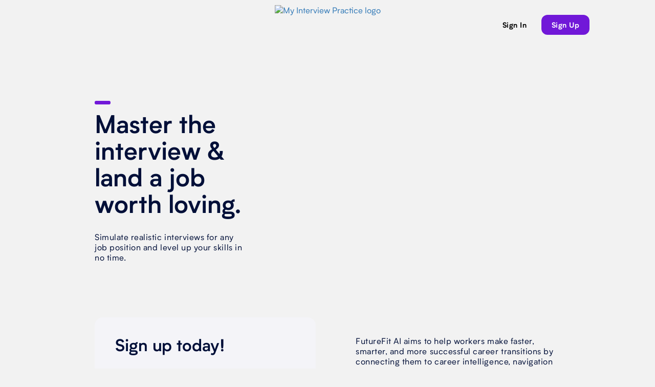

--- FILE ---
content_type: text/html; charset=utf-8
request_url: https://www.google.com/recaptcha/api2/anchor?ar=1&k=6LdEzF8UAAAAAPCEna0TD_xtJe5aHlJPajDAn6lv&co=aHR0cHM6Ly9teWludGVydmlld3ByYWN0aWNlLmNvbTo0NDM.&hl=en&v=N67nZn4AqZkNcbeMu4prBgzg&size=normal&anchor-ms=20000&execute-ms=30000&cb=pjv0e2qmaija
body_size: 49425
content:
<!DOCTYPE HTML><html dir="ltr" lang="en"><head><meta http-equiv="Content-Type" content="text/html; charset=UTF-8">
<meta http-equiv="X-UA-Compatible" content="IE=edge">
<title>reCAPTCHA</title>
<style type="text/css">
/* cyrillic-ext */
@font-face {
  font-family: 'Roboto';
  font-style: normal;
  font-weight: 400;
  font-stretch: 100%;
  src: url(//fonts.gstatic.com/s/roboto/v48/KFO7CnqEu92Fr1ME7kSn66aGLdTylUAMa3GUBHMdazTgWw.woff2) format('woff2');
  unicode-range: U+0460-052F, U+1C80-1C8A, U+20B4, U+2DE0-2DFF, U+A640-A69F, U+FE2E-FE2F;
}
/* cyrillic */
@font-face {
  font-family: 'Roboto';
  font-style: normal;
  font-weight: 400;
  font-stretch: 100%;
  src: url(//fonts.gstatic.com/s/roboto/v48/KFO7CnqEu92Fr1ME7kSn66aGLdTylUAMa3iUBHMdazTgWw.woff2) format('woff2');
  unicode-range: U+0301, U+0400-045F, U+0490-0491, U+04B0-04B1, U+2116;
}
/* greek-ext */
@font-face {
  font-family: 'Roboto';
  font-style: normal;
  font-weight: 400;
  font-stretch: 100%;
  src: url(//fonts.gstatic.com/s/roboto/v48/KFO7CnqEu92Fr1ME7kSn66aGLdTylUAMa3CUBHMdazTgWw.woff2) format('woff2');
  unicode-range: U+1F00-1FFF;
}
/* greek */
@font-face {
  font-family: 'Roboto';
  font-style: normal;
  font-weight: 400;
  font-stretch: 100%;
  src: url(//fonts.gstatic.com/s/roboto/v48/KFO7CnqEu92Fr1ME7kSn66aGLdTylUAMa3-UBHMdazTgWw.woff2) format('woff2');
  unicode-range: U+0370-0377, U+037A-037F, U+0384-038A, U+038C, U+038E-03A1, U+03A3-03FF;
}
/* math */
@font-face {
  font-family: 'Roboto';
  font-style: normal;
  font-weight: 400;
  font-stretch: 100%;
  src: url(//fonts.gstatic.com/s/roboto/v48/KFO7CnqEu92Fr1ME7kSn66aGLdTylUAMawCUBHMdazTgWw.woff2) format('woff2');
  unicode-range: U+0302-0303, U+0305, U+0307-0308, U+0310, U+0312, U+0315, U+031A, U+0326-0327, U+032C, U+032F-0330, U+0332-0333, U+0338, U+033A, U+0346, U+034D, U+0391-03A1, U+03A3-03A9, U+03B1-03C9, U+03D1, U+03D5-03D6, U+03F0-03F1, U+03F4-03F5, U+2016-2017, U+2034-2038, U+203C, U+2040, U+2043, U+2047, U+2050, U+2057, U+205F, U+2070-2071, U+2074-208E, U+2090-209C, U+20D0-20DC, U+20E1, U+20E5-20EF, U+2100-2112, U+2114-2115, U+2117-2121, U+2123-214F, U+2190, U+2192, U+2194-21AE, U+21B0-21E5, U+21F1-21F2, U+21F4-2211, U+2213-2214, U+2216-22FF, U+2308-230B, U+2310, U+2319, U+231C-2321, U+2336-237A, U+237C, U+2395, U+239B-23B7, U+23D0, U+23DC-23E1, U+2474-2475, U+25AF, U+25B3, U+25B7, U+25BD, U+25C1, U+25CA, U+25CC, U+25FB, U+266D-266F, U+27C0-27FF, U+2900-2AFF, U+2B0E-2B11, U+2B30-2B4C, U+2BFE, U+3030, U+FF5B, U+FF5D, U+1D400-1D7FF, U+1EE00-1EEFF;
}
/* symbols */
@font-face {
  font-family: 'Roboto';
  font-style: normal;
  font-weight: 400;
  font-stretch: 100%;
  src: url(//fonts.gstatic.com/s/roboto/v48/KFO7CnqEu92Fr1ME7kSn66aGLdTylUAMaxKUBHMdazTgWw.woff2) format('woff2');
  unicode-range: U+0001-000C, U+000E-001F, U+007F-009F, U+20DD-20E0, U+20E2-20E4, U+2150-218F, U+2190, U+2192, U+2194-2199, U+21AF, U+21E6-21F0, U+21F3, U+2218-2219, U+2299, U+22C4-22C6, U+2300-243F, U+2440-244A, U+2460-24FF, U+25A0-27BF, U+2800-28FF, U+2921-2922, U+2981, U+29BF, U+29EB, U+2B00-2BFF, U+4DC0-4DFF, U+FFF9-FFFB, U+10140-1018E, U+10190-1019C, U+101A0, U+101D0-101FD, U+102E0-102FB, U+10E60-10E7E, U+1D2C0-1D2D3, U+1D2E0-1D37F, U+1F000-1F0FF, U+1F100-1F1AD, U+1F1E6-1F1FF, U+1F30D-1F30F, U+1F315, U+1F31C, U+1F31E, U+1F320-1F32C, U+1F336, U+1F378, U+1F37D, U+1F382, U+1F393-1F39F, U+1F3A7-1F3A8, U+1F3AC-1F3AF, U+1F3C2, U+1F3C4-1F3C6, U+1F3CA-1F3CE, U+1F3D4-1F3E0, U+1F3ED, U+1F3F1-1F3F3, U+1F3F5-1F3F7, U+1F408, U+1F415, U+1F41F, U+1F426, U+1F43F, U+1F441-1F442, U+1F444, U+1F446-1F449, U+1F44C-1F44E, U+1F453, U+1F46A, U+1F47D, U+1F4A3, U+1F4B0, U+1F4B3, U+1F4B9, U+1F4BB, U+1F4BF, U+1F4C8-1F4CB, U+1F4D6, U+1F4DA, U+1F4DF, U+1F4E3-1F4E6, U+1F4EA-1F4ED, U+1F4F7, U+1F4F9-1F4FB, U+1F4FD-1F4FE, U+1F503, U+1F507-1F50B, U+1F50D, U+1F512-1F513, U+1F53E-1F54A, U+1F54F-1F5FA, U+1F610, U+1F650-1F67F, U+1F687, U+1F68D, U+1F691, U+1F694, U+1F698, U+1F6AD, U+1F6B2, U+1F6B9-1F6BA, U+1F6BC, U+1F6C6-1F6CF, U+1F6D3-1F6D7, U+1F6E0-1F6EA, U+1F6F0-1F6F3, U+1F6F7-1F6FC, U+1F700-1F7FF, U+1F800-1F80B, U+1F810-1F847, U+1F850-1F859, U+1F860-1F887, U+1F890-1F8AD, U+1F8B0-1F8BB, U+1F8C0-1F8C1, U+1F900-1F90B, U+1F93B, U+1F946, U+1F984, U+1F996, U+1F9E9, U+1FA00-1FA6F, U+1FA70-1FA7C, U+1FA80-1FA89, U+1FA8F-1FAC6, U+1FACE-1FADC, U+1FADF-1FAE9, U+1FAF0-1FAF8, U+1FB00-1FBFF;
}
/* vietnamese */
@font-face {
  font-family: 'Roboto';
  font-style: normal;
  font-weight: 400;
  font-stretch: 100%;
  src: url(//fonts.gstatic.com/s/roboto/v48/KFO7CnqEu92Fr1ME7kSn66aGLdTylUAMa3OUBHMdazTgWw.woff2) format('woff2');
  unicode-range: U+0102-0103, U+0110-0111, U+0128-0129, U+0168-0169, U+01A0-01A1, U+01AF-01B0, U+0300-0301, U+0303-0304, U+0308-0309, U+0323, U+0329, U+1EA0-1EF9, U+20AB;
}
/* latin-ext */
@font-face {
  font-family: 'Roboto';
  font-style: normal;
  font-weight: 400;
  font-stretch: 100%;
  src: url(//fonts.gstatic.com/s/roboto/v48/KFO7CnqEu92Fr1ME7kSn66aGLdTylUAMa3KUBHMdazTgWw.woff2) format('woff2');
  unicode-range: U+0100-02BA, U+02BD-02C5, U+02C7-02CC, U+02CE-02D7, U+02DD-02FF, U+0304, U+0308, U+0329, U+1D00-1DBF, U+1E00-1E9F, U+1EF2-1EFF, U+2020, U+20A0-20AB, U+20AD-20C0, U+2113, U+2C60-2C7F, U+A720-A7FF;
}
/* latin */
@font-face {
  font-family: 'Roboto';
  font-style: normal;
  font-weight: 400;
  font-stretch: 100%;
  src: url(//fonts.gstatic.com/s/roboto/v48/KFO7CnqEu92Fr1ME7kSn66aGLdTylUAMa3yUBHMdazQ.woff2) format('woff2');
  unicode-range: U+0000-00FF, U+0131, U+0152-0153, U+02BB-02BC, U+02C6, U+02DA, U+02DC, U+0304, U+0308, U+0329, U+2000-206F, U+20AC, U+2122, U+2191, U+2193, U+2212, U+2215, U+FEFF, U+FFFD;
}
/* cyrillic-ext */
@font-face {
  font-family: 'Roboto';
  font-style: normal;
  font-weight: 500;
  font-stretch: 100%;
  src: url(//fonts.gstatic.com/s/roboto/v48/KFO7CnqEu92Fr1ME7kSn66aGLdTylUAMa3GUBHMdazTgWw.woff2) format('woff2');
  unicode-range: U+0460-052F, U+1C80-1C8A, U+20B4, U+2DE0-2DFF, U+A640-A69F, U+FE2E-FE2F;
}
/* cyrillic */
@font-face {
  font-family: 'Roboto';
  font-style: normal;
  font-weight: 500;
  font-stretch: 100%;
  src: url(//fonts.gstatic.com/s/roboto/v48/KFO7CnqEu92Fr1ME7kSn66aGLdTylUAMa3iUBHMdazTgWw.woff2) format('woff2');
  unicode-range: U+0301, U+0400-045F, U+0490-0491, U+04B0-04B1, U+2116;
}
/* greek-ext */
@font-face {
  font-family: 'Roboto';
  font-style: normal;
  font-weight: 500;
  font-stretch: 100%;
  src: url(//fonts.gstatic.com/s/roboto/v48/KFO7CnqEu92Fr1ME7kSn66aGLdTylUAMa3CUBHMdazTgWw.woff2) format('woff2');
  unicode-range: U+1F00-1FFF;
}
/* greek */
@font-face {
  font-family: 'Roboto';
  font-style: normal;
  font-weight: 500;
  font-stretch: 100%;
  src: url(//fonts.gstatic.com/s/roboto/v48/KFO7CnqEu92Fr1ME7kSn66aGLdTylUAMa3-UBHMdazTgWw.woff2) format('woff2');
  unicode-range: U+0370-0377, U+037A-037F, U+0384-038A, U+038C, U+038E-03A1, U+03A3-03FF;
}
/* math */
@font-face {
  font-family: 'Roboto';
  font-style: normal;
  font-weight: 500;
  font-stretch: 100%;
  src: url(//fonts.gstatic.com/s/roboto/v48/KFO7CnqEu92Fr1ME7kSn66aGLdTylUAMawCUBHMdazTgWw.woff2) format('woff2');
  unicode-range: U+0302-0303, U+0305, U+0307-0308, U+0310, U+0312, U+0315, U+031A, U+0326-0327, U+032C, U+032F-0330, U+0332-0333, U+0338, U+033A, U+0346, U+034D, U+0391-03A1, U+03A3-03A9, U+03B1-03C9, U+03D1, U+03D5-03D6, U+03F0-03F1, U+03F4-03F5, U+2016-2017, U+2034-2038, U+203C, U+2040, U+2043, U+2047, U+2050, U+2057, U+205F, U+2070-2071, U+2074-208E, U+2090-209C, U+20D0-20DC, U+20E1, U+20E5-20EF, U+2100-2112, U+2114-2115, U+2117-2121, U+2123-214F, U+2190, U+2192, U+2194-21AE, U+21B0-21E5, U+21F1-21F2, U+21F4-2211, U+2213-2214, U+2216-22FF, U+2308-230B, U+2310, U+2319, U+231C-2321, U+2336-237A, U+237C, U+2395, U+239B-23B7, U+23D0, U+23DC-23E1, U+2474-2475, U+25AF, U+25B3, U+25B7, U+25BD, U+25C1, U+25CA, U+25CC, U+25FB, U+266D-266F, U+27C0-27FF, U+2900-2AFF, U+2B0E-2B11, U+2B30-2B4C, U+2BFE, U+3030, U+FF5B, U+FF5D, U+1D400-1D7FF, U+1EE00-1EEFF;
}
/* symbols */
@font-face {
  font-family: 'Roboto';
  font-style: normal;
  font-weight: 500;
  font-stretch: 100%;
  src: url(//fonts.gstatic.com/s/roboto/v48/KFO7CnqEu92Fr1ME7kSn66aGLdTylUAMaxKUBHMdazTgWw.woff2) format('woff2');
  unicode-range: U+0001-000C, U+000E-001F, U+007F-009F, U+20DD-20E0, U+20E2-20E4, U+2150-218F, U+2190, U+2192, U+2194-2199, U+21AF, U+21E6-21F0, U+21F3, U+2218-2219, U+2299, U+22C4-22C6, U+2300-243F, U+2440-244A, U+2460-24FF, U+25A0-27BF, U+2800-28FF, U+2921-2922, U+2981, U+29BF, U+29EB, U+2B00-2BFF, U+4DC0-4DFF, U+FFF9-FFFB, U+10140-1018E, U+10190-1019C, U+101A0, U+101D0-101FD, U+102E0-102FB, U+10E60-10E7E, U+1D2C0-1D2D3, U+1D2E0-1D37F, U+1F000-1F0FF, U+1F100-1F1AD, U+1F1E6-1F1FF, U+1F30D-1F30F, U+1F315, U+1F31C, U+1F31E, U+1F320-1F32C, U+1F336, U+1F378, U+1F37D, U+1F382, U+1F393-1F39F, U+1F3A7-1F3A8, U+1F3AC-1F3AF, U+1F3C2, U+1F3C4-1F3C6, U+1F3CA-1F3CE, U+1F3D4-1F3E0, U+1F3ED, U+1F3F1-1F3F3, U+1F3F5-1F3F7, U+1F408, U+1F415, U+1F41F, U+1F426, U+1F43F, U+1F441-1F442, U+1F444, U+1F446-1F449, U+1F44C-1F44E, U+1F453, U+1F46A, U+1F47D, U+1F4A3, U+1F4B0, U+1F4B3, U+1F4B9, U+1F4BB, U+1F4BF, U+1F4C8-1F4CB, U+1F4D6, U+1F4DA, U+1F4DF, U+1F4E3-1F4E6, U+1F4EA-1F4ED, U+1F4F7, U+1F4F9-1F4FB, U+1F4FD-1F4FE, U+1F503, U+1F507-1F50B, U+1F50D, U+1F512-1F513, U+1F53E-1F54A, U+1F54F-1F5FA, U+1F610, U+1F650-1F67F, U+1F687, U+1F68D, U+1F691, U+1F694, U+1F698, U+1F6AD, U+1F6B2, U+1F6B9-1F6BA, U+1F6BC, U+1F6C6-1F6CF, U+1F6D3-1F6D7, U+1F6E0-1F6EA, U+1F6F0-1F6F3, U+1F6F7-1F6FC, U+1F700-1F7FF, U+1F800-1F80B, U+1F810-1F847, U+1F850-1F859, U+1F860-1F887, U+1F890-1F8AD, U+1F8B0-1F8BB, U+1F8C0-1F8C1, U+1F900-1F90B, U+1F93B, U+1F946, U+1F984, U+1F996, U+1F9E9, U+1FA00-1FA6F, U+1FA70-1FA7C, U+1FA80-1FA89, U+1FA8F-1FAC6, U+1FACE-1FADC, U+1FADF-1FAE9, U+1FAF0-1FAF8, U+1FB00-1FBFF;
}
/* vietnamese */
@font-face {
  font-family: 'Roboto';
  font-style: normal;
  font-weight: 500;
  font-stretch: 100%;
  src: url(//fonts.gstatic.com/s/roboto/v48/KFO7CnqEu92Fr1ME7kSn66aGLdTylUAMa3OUBHMdazTgWw.woff2) format('woff2');
  unicode-range: U+0102-0103, U+0110-0111, U+0128-0129, U+0168-0169, U+01A0-01A1, U+01AF-01B0, U+0300-0301, U+0303-0304, U+0308-0309, U+0323, U+0329, U+1EA0-1EF9, U+20AB;
}
/* latin-ext */
@font-face {
  font-family: 'Roboto';
  font-style: normal;
  font-weight: 500;
  font-stretch: 100%;
  src: url(//fonts.gstatic.com/s/roboto/v48/KFO7CnqEu92Fr1ME7kSn66aGLdTylUAMa3KUBHMdazTgWw.woff2) format('woff2');
  unicode-range: U+0100-02BA, U+02BD-02C5, U+02C7-02CC, U+02CE-02D7, U+02DD-02FF, U+0304, U+0308, U+0329, U+1D00-1DBF, U+1E00-1E9F, U+1EF2-1EFF, U+2020, U+20A0-20AB, U+20AD-20C0, U+2113, U+2C60-2C7F, U+A720-A7FF;
}
/* latin */
@font-face {
  font-family: 'Roboto';
  font-style: normal;
  font-weight: 500;
  font-stretch: 100%;
  src: url(//fonts.gstatic.com/s/roboto/v48/KFO7CnqEu92Fr1ME7kSn66aGLdTylUAMa3yUBHMdazQ.woff2) format('woff2');
  unicode-range: U+0000-00FF, U+0131, U+0152-0153, U+02BB-02BC, U+02C6, U+02DA, U+02DC, U+0304, U+0308, U+0329, U+2000-206F, U+20AC, U+2122, U+2191, U+2193, U+2212, U+2215, U+FEFF, U+FFFD;
}
/* cyrillic-ext */
@font-face {
  font-family: 'Roboto';
  font-style: normal;
  font-weight: 900;
  font-stretch: 100%;
  src: url(//fonts.gstatic.com/s/roboto/v48/KFO7CnqEu92Fr1ME7kSn66aGLdTylUAMa3GUBHMdazTgWw.woff2) format('woff2');
  unicode-range: U+0460-052F, U+1C80-1C8A, U+20B4, U+2DE0-2DFF, U+A640-A69F, U+FE2E-FE2F;
}
/* cyrillic */
@font-face {
  font-family: 'Roboto';
  font-style: normal;
  font-weight: 900;
  font-stretch: 100%;
  src: url(//fonts.gstatic.com/s/roboto/v48/KFO7CnqEu92Fr1ME7kSn66aGLdTylUAMa3iUBHMdazTgWw.woff2) format('woff2');
  unicode-range: U+0301, U+0400-045F, U+0490-0491, U+04B0-04B1, U+2116;
}
/* greek-ext */
@font-face {
  font-family: 'Roboto';
  font-style: normal;
  font-weight: 900;
  font-stretch: 100%;
  src: url(//fonts.gstatic.com/s/roboto/v48/KFO7CnqEu92Fr1ME7kSn66aGLdTylUAMa3CUBHMdazTgWw.woff2) format('woff2');
  unicode-range: U+1F00-1FFF;
}
/* greek */
@font-face {
  font-family: 'Roboto';
  font-style: normal;
  font-weight: 900;
  font-stretch: 100%;
  src: url(//fonts.gstatic.com/s/roboto/v48/KFO7CnqEu92Fr1ME7kSn66aGLdTylUAMa3-UBHMdazTgWw.woff2) format('woff2');
  unicode-range: U+0370-0377, U+037A-037F, U+0384-038A, U+038C, U+038E-03A1, U+03A3-03FF;
}
/* math */
@font-face {
  font-family: 'Roboto';
  font-style: normal;
  font-weight: 900;
  font-stretch: 100%;
  src: url(//fonts.gstatic.com/s/roboto/v48/KFO7CnqEu92Fr1ME7kSn66aGLdTylUAMawCUBHMdazTgWw.woff2) format('woff2');
  unicode-range: U+0302-0303, U+0305, U+0307-0308, U+0310, U+0312, U+0315, U+031A, U+0326-0327, U+032C, U+032F-0330, U+0332-0333, U+0338, U+033A, U+0346, U+034D, U+0391-03A1, U+03A3-03A9, U+03B1-03C9, U+03D1, U+03D5-03D6, U+03F0-03F1, U+03F4-03F5, U+2016-2017, U+2034-2038, U+203C, U+2040, U+2043, U+2047, U+2050, U+2057, U+205F, U+2070-2071, U+2074-208E, U+2090-209C, U+20D0-20DC, U+20E1, U+20E5-20EF, U+2100-2112, U+2114-2115, U+2117-2121, U+2123-214F, U+2190, U+2192, U+2194-21AE, U+21B0-21E5, U+21F1-21F2, U+21F4-2211, U+2213-2214, U+2216-22FF, U+2308-230B, U+2310, U+2319, U+231C-2321, U+2336-237A, U+237C, U+2395, U+239B-23B7, U+23D0, U+23DC-23E1, U+2474-2475, U+25AF, U+25B3, U+25B7, U+25BD, U+25C1, U+25CA, U+25CC, U+25FB, U+266D-266F, U+27C0-27FF, U+2900-2AFF, U+2B0E-2B11, U+2B30-2B4C, U+2BFE, U+3030, U+FF5B, U+FF5D, U+1D400-1D7FF, U+1EE00-1EEFF;
}
/* symbols */
@font-face {
  font-family: 'Roboto';
  font-style: normal;
  font-weight: 900;
  font-stretch: 100%;
  src: url(//fonts.gstatic.com/s/roboto/v48/KFO7CnqEu92Fr1ME7kSn66aGLdTylUAMaxKUBHMdazTgWw.woff2) format('woff2');
  unicode-range: U+0001-000C, U+000E-001F, U+007F-009F, U+20DD-20E0, U+20E2-20E4, U+2150-218F, U+2190, U+2192, U+2194-2199, U+21AF, U+21E6-21F0, U+21F3, U+2218-2219, U+2299, U+22C4-22C6, U+2300-243F, U+2440-244A, U+2460-24FF, U+25A0-27BF, U+2800-28FF, U+2921-2922, U+2981, U+29BF, U+29EB, U+2B00-2BFF, U+4DC0-4DFF, U+FFF9-FFFB, U+10140-1018E, U+10190-1019C, U+101A0, U+101D0-101FD, U+102E0-102FB, U+10E60-10E7E, U+1D2C0-1D2D3, U+1D2E0-1D37F, U+1F000-1F0FF, U+1F100-1F1AD, U+1F1E6-1F1FF, U+1F30D-1F30F, U+1F315, U+1F31C, U+1F31E, U+1F320-1F32C, U+1F336, U+1F378, U+1F37D, U+1F382, U+1F393-1F39F, U+1F3A7-1F3A8, U+1F3AC-1F3AF, U+1F3C2, U+1F3C4-1F3C6, U+1F3CA-1F3CE, U+1F3D4-1F3E0, U+1F3ED, U+1F3F1-1F3F3, U+1F3F5-1F3F7, U+1F408, U+1F415, U+1F41F, U+1F426, U+1F43F, U+1F441-1F442, U+1F444, U+1F446-1F449, U+1F44C-1F44E, U+1F453, U+1F46A, U+1F47D, U+1F4A3, U+1F4B0, U+1F4B3, U+1F4B9, U+1F4BB, U+1F4BF, U+1F4C8-1F4CB, U+1F4D6, U+1F4DA, U+1F4DF, U+1F4E3-1F4E6, U+1F4EA-1F4ED, U+1F4F7, U+1F4F9-1F4FB, U+1F4FD-1F4FE, U+1F503, U+1F507-1F50B, U+1F50D, U+1F512-1F513, U+1F53E-1F54A, U+1F54F-1F5FA, U+1F610, U+1F650-1F67F, U+1F687, U+1F68D, U+1F691, U+1F694, U+1F698, U+1F6AD, U+1F6B2, U+1F6B9-1F6BA, U+1F6BC, U+1F6C6-1F6CF, U+1F6D3-1F6D7, U+1F6E0-1F6EA, U+1F6F0-1F6F3, U+1F6F7-1F6FC, U+1F700-1F7FF, U+1F800-1F80B, U+1F810-1F847, U+1F850-1F859, U+1F860-1F887, U+1F890-1F8AD, U+1F8B0-1F8BB, U+1F8C0-1F8C1, U+1F900-1F90B, U+1F93B, U+1F946, U+1F984, U+1F996, U+1F9E9, U+1FA00-1FA6F, U+1FA70-1FA7C, U+1FA80-1FA89, U+1FA8F-1FAC6, U+1FACE-1FADC, U+1FADF-1FAE9, U+1FAF0-1FAF8, U+1FB00-1FBFF;
}
/* vietnamese */
@font-face {
  font-family: 'Roboto';
  font-style: normal;
  font-weight: 900;
  font-stretch: 100%;
  src: url(//fonts.gstatic.com/s/roboto/v48/KFO7CnqEu92Fr1ME7kSn66aGLdTylUAMa3OUBHMdazTgWw.woff2) format('woff2');
  unicode-range: U+0102-0103, U+0110-0111, U+0128-0129, U+0168-0169, U+01A0-01A1, U+01AF-01B0, U+0300-0301, U+0303-0304, U+0308-0309, U+0323, U+0329, U+1EA0-1EF9, U+20AB;
}
/* latin-ext */
@font-face {
  font-family: 'Roboto';
  font-style: normal;
  font-weight: 900;
  font-stretch: 100%;
  src: url(//fonts.gstatic.com/s/roboto/v48/KFO7CnqEu92Fr1ME7kSn66aGLdTylUAMa3KUBHMdazTgWw.woff2) format('woff2');
  unicode-range: U+0100-02BA, U+02BD-02C5, U+02C7-02CC, U+02CE-02D7, U+02DD-02FF, U+0304, U+0308, U+0329, U+1D00-1DBF, U+1E00-1E9F, U+1EF2-1EFF, U+2020, U+20A0-20AB, U+20AD-20C0, U+2113, U+2C60-2C7F, U+A720-A7FF;
}
/* latin */
@font-face {
  font-family: 'Roboto';
  font-style: normal;
  font-weight: 900;
  font-stretch: 100%;
  src: url(//fonts.gstatic.com/s/roboto/v48/KFO7CnqEu92Fr1ME7kSn66aGLdTylUAMa3yUBHMdazQ.woff2) format('woff2');
  unicode-range: U+0000-00FF, U+0131, U+0152-0153, U+02BB-02BC, U+02C6, U+02DA, U+02DC, U+0304, U+0308, U+0329, U+2000-206F, U+20AC, U+2122, U+2191, U+2193, U+2212, U+2215, U+FEFF, U+FFFD;
}

</style>
<link rel="stylesheet" type="text/css" href="https://www.gstatic.com/recaptcha/releases/N67nZn4AqZkNcbeMu4prBgzg/styles__ltr.css">
<script nonce="AuCX9fbGTlfvt38a_B4Jzg" type="text/javascript">window['__recaptcha_api'] = 'https://www.google.com/recaptcha/api2/';</script>
<script type="text/javascript" src="https://www.gstatic.com/recaptcha/releases/N67nZn4AqZkNcbeMu4prBgzg/recaptcha__en.js" nonce="AuCX9fbGTlfvt38a_B4Jzg">
      
    </script></head>
<body><div id="rc-anchor-alert" class="rc-anchor-alert"></div>
<input type="hidden" id="recaptcha-token" value="[base64]">
<script type="text/javascript" nonce="AuCX9fbGTlfvt38a_B4Jzg">
      recaptcha.anchor.Main.init("[\x22ainput\x22,[\x22bgdata\x22,\x22\x22,\[base64]/[base64]/[base64]/[base64]/[base64]/UltsKytdPUU6KEU8MjA0OD9SW2wrK109RT4+NnwxOTI6KChFJjY0NTEyKT09NTUyOTYmJk0rMTxjLmxlbmd0aCYmKGMuY2hhckNvZGVBdChNKzEpJjY0NTEyKT09NTYzMjA/[base64]/[base64]/[base64]/[base64]/[base64]/[base64]/[base64]\x22,\[base64]\\u003d\x22,\[base64]/CuArCuG5bIFzDvx/ChADCh8OrMcKgTXY/JVLCoMOIPVXDqMO+w7HDrcOBHTI/woPDlQDDnMKiw65pw6kOFsKfAcKAcMK6NwPDgk3CgsOOJE5aw6lpwqtLwrHDulsfSlc/JsOlw7FNWQXCncKQZ8KCB8Kfw617w7PDvBbCvlnChSnDjsKVLcKgF2prExhadcK7LMOgEcObOXQRw4LCqG/DqcOdXMKVwpnCtMOHwqpsc8Kywp3CsyvCqsKRwq3CjiFrwptvw5zCvsKxw5XChH3DmyImwqvCrcKxw6YcwpXDjRkOwrDCmGJZNsOPCMO3w4dlw6d2w57CjcOUAAlgw7JPw73CqHDDgFvDkl/Dg2wSw4diYsKnT3/DjD0MZXIBbcKUwpLCuhB1w4/DgMOfw4zDhGhzJVUSw5jDskjDrmE/[base64]/CrFURXsKdRTMmw7bCoRxGb8OSwqbChULDiTwcwoh0wr0zA1/CtkDDg2XDvgfDqkzDkTHCmcOwwpIdw6N0w4bCgl9uwr1XwoDCnmHCq8KSw5DDhsOhbMOIwr1tAA9uwrrCr8Oiw4E5w6HCmMKPERPDmhDDo2/CrMOlZ8O8w6J1w7hRwr5tw40Jw68Lw7bDgsKGbcO0wqvDgsKkR8K4Y8K7P8KUMcOnw4DChFgKw647wp0+wo/[base64]/[base64]/DtMKhwpLCs8K2w57DhcKoMC/[base64]/G8KkVcKQAMK6wo55wqLCkSwhwp1hw5vDkTJEworCjUg2wozDl1NFI8O6wrBXw5/DnnrCjWkpwpbCscK9w77Co8KKw5JKO1hcZG/Chzp9VcKzS2zDpsK2RRFaTsOpwoMZNgkwU8Oyw6jDjDTDl8ODc8O3U8O0PsK6w7FQaQslfRwZTCJ4wqHDgGUjIDJ6w5pCw64Zw57DqTV1XhplDV3CtcKqw65/[base64]/Cq3/CicOYw4IQSMOEYBw2IMOLw6fChMOgw5bCrXhYw718wq7CgXkjNTxiwpXCoSLDmmI2ayUhCRlkw6DDqhhiFwNXeMKFwrgiw7/[base64]/[base64]/[base64]/Dp8Opw7o0w5bDq8OFw5V1w7XCt8KXNiR3wqHCtBLCoHJsUsOhfcKJwpLCl8KAwqrCu8OYUknCm8OAYXHDhCBSfE19wqlvw5cxw6jChsK/wrDChcKLw48jczbDr2U5w6jCtsKRXBVLwpZ3w5NewqHClMKuwq7DncOsY3BrwowzwoNsWQ/Cu8KPw6kywqpAwoFidz7DsMKoagcgET3ClMOJEcKiwoTCksOaVsKWw4ckJcKowp9Pwo3CicKKRnsfwqMww5drwpoWw4PDlsKNScK1wqRgJgXCgEVYw4UFKkAdwpkvwqbDmcOvwp7Dp8Kmw44xwphTKlfDh8KmwqnDvj/CnMObQcORw4fCk8KVCsKnPsOTDyzDlcKXFm3DmcKrT8OdSlPDtMOJQ8Ocwo9wXMKDw7zCjH1ewp8BSjc3wrXDqGDDs8OHwpLDhcKNGjh/w6HDj8OOwpfCvWPCtSFDwqxOS8OiMcOBwonCicKmwp/CiFnCosOrf8KjP8KtwqHDgm1fbl5sSMKJfsKmUsKEwo/CucO7w4ouw6NGw63CshUrwojCj2PDoWHCkGfCpHR4w47DkMKWYsKRwp8/NDsDwrXDlcOhE1DDgGUUwo9Bw6Jva8OCSghwEMK/EjHClRFdw6pQwqjDqsOWLsKrfMObw7grw7HCj8OiecKQecKGdsKPMmolwrDCocKvbyvCt0HDvsKhaVBHVA4aRyPDnMOzHsOjw7JUDsKVw6tqO3rCmA3CoyHCgVPCucKoWErDtMOcFcOcw6d/eMO3fyrCtcKOBisScsKZETVFw6FxX8K+exrDn8OuwrbCtidyHMK/fA95wo4Kw7XCrMO6VMKkQsO7w6lAw5bDrMKzw6XCv1EWHMOQwoZXwr7DtnVxw4TDmRrCisKCwqYQw4rDnBXDn39iw7xWVsK8w7vCtk3DjcKBwrvDt8OBw5cQCMODwpISHsKhTMKDV8KKwqnDi305w41sSBwwEVdkEzPDsMOickLDsMKpQcOtw5DDnC/DnMKvLRpjV8K7RxFTEMOOKj/CiSQpA8Ohw6PCvsK1Kk/DqUfDusOFwqrCmcKnWcKCw4DCqh/CkMKOw49Ew4YGPQDCnTE2wptdwqVdPG5GwrjCjcKJDMOeSHLDsEoFwqnDhsOtw7nDjmdow6fCjsKDdsOUVB9bTDfDumNcTcO/w77Col4DHn5SYyfChEzDtD4Pwo8fP0PCtxjDoih5ZsOiw6PCuUPDgsKRf3Ydw5VNSzx3w6LDt8K9w5MdwrhawqB/wqDCrgwbTg3CqVshMsKIP8OswpfDmBHCpRPCtCIpcMKpwqBHEnnCtsO9wpnCnTTCl8KNwpTDmxkuJTbDmEfDvMKuwr10w4fCrHJhw67Dv0s9wpjDm2EYCMKwH8KOC8Kewq11w7bDh8ORL37DlhbDiW/CikLDtRzDhWbCoxDChMKRA8KQGsKgAsORRmDCvUdrwojCulEuCWMeHwLDiHrChR/CtMKXe0BiwrxXwrVaw5HDvcOaYWEFw7LCvcKawr/[base64]/DssO1w7odGXBbwrLCkcK9WsOIwoVuwrLCmMOVw5XDi8K+OMOAw6jDjlkPw5dcdiwTw6AgdcO7Xhxfw6NowqjCjlZiw6HCocKTRHIoe1jDjQnCjMODw6TCgsKswqduNXhMwoLDlDbCgsKuf15hwo/CvMKfw6FbG0UXw77DoXfCg8KMwr0AQcKTZMKxwrrCq1rDlMODwo1ew41iI8OKw5VPb8K1w7fDrMOmwq/[base64]/CpsKNL8KTBhDDunvCv8OhwrgPPUjDrQnCqsKvw53Dnk1/dcOjw58ew4VzwoxJSglMZjpDw4DDuDtRFMKHwoQYwosiwpzCqMKFw7HChCI2wrUlw4ZgaW5Kw7pvwqQow7/DilMXw5PCksOIw4NCXsONRcOMwowPwprCjQTDhcOXw7jDhMKewroNPMOvw6YZacOdwqbDhMKBwrdNcMKOwpRxwrnDqz7CpMKAwrYRGsKgfSZlwoDCpcKWDMKgUAdofcKxw4FEZ8KOX8KLw7JXIxc+WMOWIsK9wrt7NMOXWcOqw7BVwoXDjTvDqcOjw7zCo3DDnsODJG/Ch8K2MsKEG8OJw5TDriJUIsKrw57DscKFEMOKwoNTw5vDhjQ6wpsfMMK0w5fCocOqYMKAT07CoEkqWwRWTjzCmzLCs8KWfnwXwqHDqydCw7jDgsOVw4bCmMO0X0bCviDCsD3DsTUXZ8OjME0RwqzCjcKbFsO9Sj4Ga8KEw6hJw5/Dj8OZesKAd0/Djj3CsMKQc8OcR8KZw78Qw4bDjm8jT8KJw7A1wolowoRxw41WwrA3wozDvsKne1jDkl9cbiTDinPCvx4SdQwbw4kPw4bDkcOGwpAcS8KuGBlkb8OQHMOtX8KswrU/w4ppZMOOGXVhwobCjsKdwp7DujAOWGHCtxN4PsKld1XClH/DkW/[base64]/[base64]/DpMKVT8Kcwp1XYmt2w5wpwpzDhk4Hwq/CrilEXSDDpQXCvwnDucOXLsO8wpEXZwbChkDDlx3CmULDl2UOwrl7wq9Lw4LCiD/DmibCrsO5YnrCrH7DtMK3KcKnNh13HmHDgFQ/worCpsKYw5TCu8OIwoHDhjvCr0fDinvDrzjDi8KgR8KQwrIRwrMjUVh2w6rCrlBBw7oCL1tEw6Z/[base64]/DssOOw4HDsxFDeMO3cCPDmMOrw48ow4zDgMOsGMKofx7DgS3Ct25Lw4XCgcKbwrphbWgoGsO5K07CkcObwqTDpFQ4ZMOubCjDhzdrw4nCmsK8TTPDqzR1w4bCiSPCvAVScxTCjk4dNwFQbsKgw6fDtg/DucKoVl8Aw75HwpnCiEsHQcOdOAPDox0Vw7bCknIbRcOrw5TCkTgQfzXCqMOBdzYJXibCv2JywqRUw5IWXVpBw7keIsOba8KAOi88I1VNwpHCosKrUjXDmygZaiHCo3c/SsKiEcKSw7NgQnJEw6Uvw7jCgRDChsK6wqR6SWvDpMKsXDTCrRshw71cQzh0JhVYwonDlcORwqTCpsKyw5zClELCtAwXPsO6w4MzbsKOPlnCjGpzwoDDq8KCwqrDhsKKw5DCkizCiSfDksOdw58Hwp/Cg8KlCTsXdsKEwoTCl3TDm2XDiUPCscK1FypsIk8BREZkw70Iw4xPwrvCq8Kywo11w7LCj1/[base64]/CqcKZcj46EcKHw7fDq8OFLcOhwpbDg8KVEk7Do29Bw6IgKWtqw59Qw7zDrsKiDsKwfyc1NsK0wp4FVUZUXz3DkMOGw5AYw4HDjhvCnTIYc3FIwoZAw7HDlcO/woNtwpTCshXDs8KjKMOjw7zDq8OzWwzDuhrDuMK1wrQARDYzw6wIwpt3w5DCsXnCqyEzPsOodyZYwpbCgDTCmMK3KMKnUsOwGcK/wojCisKww7BBPwdww6vDgMKzw7XDjcKHw5spJsK2f8OYw79UwqjDs1/DpsK2w6/CgGLDrnM9FSfDrMOWw7ILw5TDn2TCvMOWZ8KaFcKkw67DksOjw4JLwofCvzHClsOvw7/CjjDCusOlLcOAB8OWMUvCiMK8N8OvBmALwo9Yw5nDtmvDv8Ogw6tmwoAAc2NUw5rCucOGw4/DocKqwoTDkMK8wrFmwp5XYsKFYMOAwq7CqsK5w73DhcKBwq0mw5bDuANvT1QyaMOIw75tw4/CqlDDszvDq8OAwrLDgxrCuMOpwrRJwoDDsEfDsSEzw5pVEsKHTcKfY2fCssK6wqU4NcKUXTkGc8KWwqpfwojCjnjDiMK/w5YGFg1+w6UEFl9Iw44IZcO4HTDDisKDYjHChcKMNsOsDQPDplzCo8Ozw4nDkMKnARkow4hTwoU2E3F8ZsOlOsKBw7DCvsOmLDbDsMOFwqhew5wrwpkGwr/CicKfPcKLw5TDjDLDiWHCpsOteMKwPGsTwrHDksOiwoPCiwp3wrvCvcK0w68VBsOvA8OufMO4XylQZsOAwoHCrXQ+RsOjVnVweBnCiizDm8KhCnlHw7jDvmRWwpdKGy/DlgxkwpnDoyvCrXRvfmZiw7XCu09Wa8OYwp8MwrvDiSNYw6PCoChabcOSGcK7HcOrLMO/MkDCqAFbw5TCvxTDky8vY8Kow5UuwrzDqMKMasOwCyHDqcK1QMKjW8K8wqXCtcKpCh8geMORw5XDoFzChUZRwpoTYMOhwrDCqsOCNTQsT8Ofw6jDnHs/XMKPw4DDunjDmMOewo1nZkIYw6HDm3vDr8OUw74uwqLDg8KQwq/Dilhwd0bCpsKxGcOZwqjCqMK7w7gUw4zCjsOtKnDDvMK+SDPCmsKdKDTCrgTDn8OHcSnCkxzDgsKWw5plFMOBe8KpIsKAOBzDncO0R8ORG8OlQcK+wp7Dj8KbdD5dw6fCvcOvJ0nCrsOGNcKCCcKpwrQgwqc/f8Kqw6fCsMOqJMOXLSPCuGnDo8OxwpMmwqJHw7FXw4nCs0LDl0XChDfChBvDrsOxacOwwonCq8OiwqPDtcOTw5bDuEtgBcOrflfDljk0wpzClERTw51MBUzCnzPCtHPCq8OhdsOAM8OodcOWSRR6Lm4/wp5dDcKlw4/DvGQLw5sdw67Dv8KSfsOFw4tXw63Drj7CmDtCVwjDjQ/CgWw9wq57w6lQeUDCgcO6w6XCq8KUw5MWw4/DusORw4RrwrYbfcOhKcOlScKaa8Ovw6jCn8Ouw5LCjcK1D0EbAHF8wprDjsKNDkjCpUNgTcOUNsO+w5rCg8KWGcOJeMKkwpfDmcO6wqDDisOtCwhTw7wXwrlAE8OOGcK/[base64]/CisOcw5PCsMOEw5HDscOOAsOvwo00woLCjw7DrcOcMcKNAMK4SwTDtxZWwqQKKcOxwqvDixZtwqVHH8K2DxzDqsObw61Owq3CiVcFw7vCoUZww53CswELwoY1w4phOzHCg8OjOcO3w7gvwqjCkMK5w7TCnGDDrsK2bcOcw5fDpsKcHMOSwrDCrXXDpMO2En/DjHoBdsObwpXCv8K9CypkwqBqwrgxXFQ5RcOpwrnDuMKCw7bCnEbCkMKfw7Z/JyrChMKJY8KkwqLCnjlVwoLCj8OowqIzOMK0w5gQLcOcCyPCvcK7fjrDgRPCtgrDjHrDgsKfw4UEwpDDkFNxGyddw7TCnVPCgQleKEMaLMODU8KmMkLDgsOEGXIWcyfDmULDlsKsw4ElwonDtsKowrsZw70kw6fCkFzDr8KCS1LCvV/[base64]/CosOaFyvCm2F+c8KVIi/[base64]/DmMK1YMOvw5zDs3JIwrMZw5DDoMOuX1QWw5nDvAAKwp/[base64]/CsMO7Zlwew6bDr0M2DMOiw5vCpcO7w54UQXHCpsKUV8OkNz7DiTbDt0HCscKSPx/DrCTChG7DlMKBwojCkWxRLnwmNwItecO9QMKMw4HCiEvDg1JPw6zDh2cCEEPDm0DDuMKCwrTDi3QmVMOZwpw3w5tzwo7DqMKpw507f8K2Ojslw4Z7woPCh8O5JBAsez0dw60Ewrsnw5fDmHPCi8OBwqcXDsKmwpnCvWPCmjjDjsKqZUvDhUA6WG7DpsKYU3UMZx/CosOtfT9eZMOYw5ByAcOnw5TCjBnDm1Qgw7h/OXdvw4geBG7Dr33CowHDoMOWw5nCoSw1B0PCr30Xw5vCr8KYJ05/HFLDhDMVaMKQwr7ChljChALCj8ObwpbDhCzDkGHCosO3wqbDkcKtUsK5wotGNy8id2HClHjCn25Bw6/DpcOVfSQBEcKcwq3ChFzCrgBswrDDuUdsdMK7LWfCggXCvMK3A8O8eBzDrcOgR8KdEMKBw7jDlCERJVLDqicVwo9+w4PDi8K3TsKaPcKPbMKNwrbDrsKCw4lSw6Yjw4nDiFbCgAYVcGplw6QTwoTCnSl3DWkgfHh8wpY2c1pqMMOZw4nCrWTCkBglN8O/w5lQw4VXwrzDuMODw4wJFGvCt8OoBXHDjkkrwo4NwozDhcKqVcKJw4RPw7zCoWhFLsOXw6bDnDzDvwbDu8OBw51Vwr0zdwodw77DmsKAw4zDtRcrw5XCuMKMwpd1dn9HwojCuQXCkitJw5/DtA3Ckj9Dw7zCngjCs29Uw6fDvz/DgcKvNcOwWMOmwrrDrR/CicO0JsOICV1OwqvDqHHCg8K1wrzDucKAYMOFwpTDnWNKO8K2w6vDncKHeMO5w7TDtMOFNcOKwpFew7plQjICGcO/[base64]/wpnDkj4Ecxkmw4XCmMOMf0PDpsKYwolgasOCw4E/[base64]/RXjDv2tXWi1GE8K5PcKMw7/Dq8Oiw6keV8OSwoHDpMO/wpktAX8pfMKVw4VZWMKtHALCuEXDtAEXa8OIw5vDgU0CbmQFwpTDvmwmwovDqWkbU30zDMOaUiRGw4jCsGDCjMKqJ8Kmw5jCvHxMwrtSRU0qTQzDucK/w7RQwrDCksKeMUVjVsKtUVDCn0LDucKoW2BTB3TCnsKnPTpXIzwTw5shw6LDsyvDiMOINcOlZU7Dk8OUNS7Dq8KVAR5tw5zCvl7CkMOYw4/DmcK0woc2w7fDusOSegHDr3rDu0o7wqxuwrbCpTFzw63ChRjCnABIw5/[base64]/DjiXCrmHDhcKtWsKKw5vCtMKnMcKHwrHCuCZ6wrUXH8KTw78mwrFLwqTCk8KhdMKMwoFpwpk/Y3bDtcOdw4bCjTlbwpPChMOnMsKNw5UOwq3DhC/Dg8OxwofCisKjAyTDvCjCj8Oxw4gqwojDh8O8wrtOw4NrCnvDoBrDj2PCt8KNZMKKw7wzbQXDpsOewrxzCz3DtcKnw5PDth/Cm8OAw7jDgsO8d39VYMKVEFHCjsOEw7gHL8K7w49SwrAfw7rDqcOuEGfClMKQTS0bVsONw7cqPlN2GU7CilzCgioKwoxtwr5eDT02PMOdwrNhPw3CjFHDqm1Mw7ZQQW/[base64]/wqded1xzwrc+w70YcSACHwzDlkRlKcKrOmtDVxsmw5x/BsKVw6bCtcODKwUswoJTAsKNH8ODwq0Be17CkEccU8KVeB3Dm8OSLsONwq5HB8KCw5zDniAmwqwnw7BUMcKIOQjDmcOhGcK5w6XDu8ONwqYhT0TCnlDCrSYrwpsVw6fCisKjbmbDvcOvbFTDnsOcZsKscgvCqy1Bw7lKwrbCrh4vBMOWNhEYwqcGTMKswpLDjk/CvkTDqzzCpsO9wo/[base64]/[base64]/Cj3jDpcOww5hbcXB7woV4w5jCj2RBwqbDtF0XYxjDosKaaBhew5x9wp8ww4zCpyJ3wqnClMKNfA5KGQYFw70SwrDCoj0JFsKrWSQIwr7DoMOUXcKIIyTDn8KINcKWw4bCtcOhLmIDWnstwoXCkSlJwqHCsMOXw7/CmMKUNyPDlTdcXXIXw6/Dq8K3VxFawrDCosKsZnlNRsKSa0phw7cTwqJWH8OBwr4zwr/CkADCt8OdNcKVNVk/J3orZcK2w50oTMODwpYuwpFvS0oowoHDimJcwojDh3zDpMOaM8KcwpstQcKNA8OXcsO5wrPDhVtkwpXCvcOfw5Ysw7jDucOww4nCjXTCjMO7w4wYMivCjsOwQgAiLcKjw4A5wqMnHzpLwooIwqRHUDbCmAYeIcKYMMOWVsKbwq81w5Eqwr/Dh2VqYFjDsh0/wr9oEQxRMMKdw4bCsChTQnjCoF3CnMOPIsOMw7rDpsKnEDYHSioQVEjDuTDCqAbDgwMAwoxRw5grw6xbVD5uA8KpXEdKw65ZTzXDj8KLVnPCgsOaFcKuNcOgw4/[base64]/[base64]/[base64]/DqGdzMMKLJRBdBsKCJ8KzaUsfEQoec8Kkw7g6w5pww47Dq8KJFMOUwrEfw4LDkmt6w4pOSsKPwqs6elE4w4sKFMOtw7hfHsK0wrvDssKWw7YBwqc6wrh5W30AHcO/wpASRMKqwp7Dp8OUw5ZcP8KhGh0YwowgYMKiw7fDs3IwwpLDoD40wo8ew6/DvcO6wr/[base64]/[base64]/Dr13DusKREcKFwoEpa8OJw6JBwo0TWcOiYcOHY0rCikzDrHXCvcKUP8OSwogcXMKcw64CZ8K9KMO1YXrDisOkK3rChQnDjcKbQw7CsiJrwrcqw5DChcKWHSDDvcKkw69gw7zCgV/DlRTCpcKYAyM8a8K5QMKswo/[base64]/Cq3xdcSfDs8KjHQ7DnT8BBcKaw4zDicK8SkrDv0HCocKgEcOdJmLCuMOjE8OHwr7Dlh1Kw7TCgcOZYsKCS8KNwqTClgZ6aTnDmSHChx1zw6Utw7HCnMKEBsKoR8Kew5xoAkNdwpfChsKcw6jClsOjwqcLMjp6XcODE8Oiw6AedREgwp95wqbCgcO3w5gWw4PDsBFvw4/Cu28/w5rDscO5LFDDqsOdwrxlw77DuRXCrnTDiMK/w5dvwrHCl0XDj8OQw7gIFcOgZXPDssK5w7RoBcKaFsKIwoVaw64cFsOuwqt0wpsiUQnDqhw7wqF5Wx/ChlVbIR/DhDzDgVMVwq0Fw5bDu2laXcOrfMKBG13CnsOTwrPCnlhvw5PDk8OAJMOhCMK2dkQcwpLDt8K/EsKUw6k9wqwywr7DsGPCrU4/Pm4yTMOPw7IcLMKcw7nCicKHw4sfSioXwqLDuRjCjsKVQFg5FE3CvGnDkgEnZ013w7vCpGhee8K/WcKMIl/[base64]/w6jCsMO4H8Kmw7Y3wpDDpjAww4fCnl0AecK2w7vDm8KiMMK/w4QrwrTDkMOidcKQwpzCuxnCksOfJSdPBRAuw7HCqwLDksKjwrBvw6PCgcKEwr/[base64]/[base64]/[base64]/CsG7DpMKFGRHCp8ODN0QhBsODw5/Dn2dnw7TCncKcwoTDqwgJC8OrY00XWSs8w5EnRVlbf8KMw49PPHNoSUfDgcO8w77Ch8Kmw4ZeVj4bwqPCmQzCmQLDp8O1wqAyFsOhLE1dw4N9B8KNwoM5NcOgw5B9wqDDo0/[base64]/DnzNGYMOfw79dSm3ChgsnYn8WwqrDj8OPwrfCgn7DuzIeKcK2cQ8SwoLDlwdAwrzDlUPCtXlIw43CniETXB/Dv141wrjDsHfCucKewqoaCsKKw5NMCCXDhxjCvmNRLsOvw5MsZ8KqHTA0bxV0MD7CtEB8ZsOeM8O/woANCFVXw64wwpbDoCd/[base64]/DpsO0CGxLw77CvFkDL0NfRcKcRB9Tw6bCv0jCgBZ6QcKNecKdSTvCkhfDo8OZw4vCisOZw4sIGXDCjDJ5wpxmdhEuCcKRfHhuFA7CvxZgW2lnVi44XhUMNRDCqBpQZcOww4VqwrLDpMO6NMOawqcEw7ZeLHDCiMOVw4QeF1TClghFwqPCsMKfPcOewq1PKsKaw4/CoMO/w73DgjjClcKHw5kOcRLDh8KddcKaGMKCaClHNj8dHnDCisKbw63CujLDl8Kqwp9DesO4wrdkLcKsdsOsYcO7PHzCvynCqMKQGGvCgMKHR0wlesO/M1JrE8OwOBvDhcKfw7E8w6vDlsKdwps6wp8iwq/DgCbDqETCp8OZOMKWJUzDlcKeVxjCr8O1NMOrw5ATw4U6X14Tw4ciGQTDnMKlw4zDsgBBwrR6McKaJcO6asOCwpUyVVR3w4zCkMORH8KPwqLCn8OzaRBJT8KowqTDtMK7w5fDh8KuL2TDlMO1w4vCjhDDiC3DkyMjfRvClcOAw5MPJcK7w5xCbsOWRMOxwrA/EUfDnRzCsX/DiEDDlcOrWBHDjD1yw7fDiCfDoMORCy0ewovChsOtwr8/[base64]/[base64]/CisOMwoVnHi/DnMKrQsKJAsOswpxlHhjCgcKscTvDmcKqBwhKTcOxw6vCoRTCkMKLwo3CmyHDkxkAw5XDqMKLTMKCw5/Cu8Kgw6rDp3zDjRQcCcOfEm/CpkTCil4PIMKxFh07wrFyJD17NcO7wrjDpsOmUcKnwojDth4/w7d+wqrCgkzDk8OXwoV0wqvDrhPDjz3Du0ZpWsOZHELDlCDDszDCr8OYw40Dw5vChcOmGiLDjjtuw5pgbMKaD2rDtiwBf1bDhcKJYFxDw7o2w5R8w7c/wqBCe8KCIsOpw5EbwrIEBcOxc8OewqwKw77DoU1MwrNUwp/[base64]/CpCbDr8K1W8O8w4LCoVQcPsKcwopnVMOiUG9qWcKGw5ErwqZdw5rDlHocwofDnG0YZlwnBMKDKwQ+R3fDk1wDUTReGCETIBnDiC3DlyXDkzbCqMKQFxzDrg3CsG9dw63Drgkrw4Ycwp/Dm1XDsgo7cU3CvkwNwovDmTvDjcOZbz3DjmtHw6h3N0nChsKvw49Jw4fCjFkzLCk8wqsQecO+MX3ClMOow5wRWMKgFMKfw7sbwrASwoUbw6jDgsKldzvCuTjCksO9bMKyw64VwrjCksO/wqjDh1fCnAHDj2Y2asKkwpo5w50zw4VfVsO7dcOewpTDp8KgVDbCvX/DhcK6w6bCtCLDssKfwo5nw7ZXwo8Fw5hrc8O3ACTCssOoOBNXB8Ogw4puYUFjw6wgwrPDp1ZyasO1woJ0w4RVP8OTBsK5wr3CgMOibmDCuiHCrF3DmsOnDcKHwp4HTz/CrR/Dv8KEwrPCgMK0w4zCjFvCv8OKwqHDrcODwqvCtcOlLMKCf00VPQPCtMODw6nDmDBtVD9yGcOIIzU3wp/DlCHDvMOywqDDtcOrw57CvAXDryMvw6fCqTrDhlpnw4TCvcKFX8K9woXDjcOmw607wqdQw7nCuGkhw6Fcw6RLc8KEw6HDsMKmPcOtwojDkgTDosK6wr/Dl8OsKC/DssOrw782w6BAw792w5A+w5TDj1fDhMOZw6zDp8Kww4vDkMOCw6xiwprDiiDDnl0YwpTCtHHCuMORIitQSU3DkH/[base64]/CscKlwqcKU8KIb8OGacK4w5vDh3IEQR4Ow6fCvz0Lwp/CscO6w6djMMKlw6Rqw4HCqMKYwrlNwrwRBwRRCsKDw7IFwod9QE3Dk8KffxETw7sOK2nCm8Oewoxqf8KPwpbCimg6wrA2w6fCklTDs297w4TCnRMtI2dvAy5PYMKJwqIiwpsoGcOWw7wpwo1oRgbCkMKAw7VFw7pUXMO0w6XDtDkOw73DlmbDnwV/PnITw44TX8KvLMKYw50Pw58CKcKzw5DCnXvCnBHCssOtw43CscK7LQLCkgzDsylhwq0cw6ZMNBAWwpfDpMKbFUB2YMOhw61/LyMHwppXBG3CtUR0QcOewooMw6FbIMOAQMKyUkACw5fCnB4NCgkZfcOAw6FZW8KWw4zCtH04wq/[base64]/w4B2woQmw4ddwpbCnBzCoifDhwZfw5g4wrsvw5fDm8OIwp3ClcOkQ1zDv8O6Gj1ew6UKwrpPwqQLw6AHbC5dw4vDgcOfw4PCvsKewppTTUl3wogDfErDoMOFwq/[base64]/Dp8KBEQ3DvcOLwq1oQsOyfsO7wqTDhm/DjDkwwpTDlkhRw5tCP8KcwosLE8K4SMOEAEprw4JVSMOLD8KMNcKNdsKSecKUQTtOwo9/wpXCg8OewrLCgMODBsOfSMKhTsKBwqXDrCsJOcO2EcKTE8KowqwYw5vDq3fCnht6woVuRXTDgER6BFPCscKmw7wHwoEaOsK4YMK5wpTDs8K2IEzDgMORKsO/[base64]/DisK+wrVwwo/DvMOJFXxNFsOiMMKFw4Q1wqAKw7gVPVDDgTHDucOVDjzCvMKje1dVwqZeLMKawrMLw5hZJ0wKw7zCgRjCoQbDpMO9PsOnHEDDsCZ/HsKuwrLDisOxwoLCmzdkCg/DqSrCvMObw43DgzXCsGDDk8KGe2XDizfDkAPDjD7Dtx3Dh8KgwolFSsKvYS7DrHl9X2DCmcKCwpJZwogOPsO+wodJw4HCtcO4w7dywq3DksKtwrPDqnrDhkgqwrzDsnDCqyc5FkJLcy0ewo9KHsOfwpEtwr9iwqTDqlTCtW1RKhFMw6nClsOLKw0IwpTDm8Kewp/DucOuF2jDqcKrS0zCgAzDkAXDlsO4w5vDrSt4wo5mWQxWBsKfF07Dj3wEAG3DjMK+wqbDvMKZRRXDvMOGw6IAB8KHwqHDkMK5w5TCi8K5KcO3w5MQwrAKwqPCj8O1w6PDvsKQw7DDn8KOwpHDgl5GK0HCl8OKVsOwIkFtw5FlwoXCksOKwpvDhSvDgcK/wqnCiVh/I2tSMULCjlzDosOXw4JmwqoiDcKWwpDCnsOfw4Iqw6Rew4U5wqN7wrpWNsO+AMO5MMO3TsOYw7sODcOMW8OVwrvCkS/CnMOKPirCr8Oow7lCwot9bBdcSQnDgWVSwprClsOPeUYkwonCkCvDhiITUcKyXkRXcTgfa8KHe05XCMOaNMOFbELDncOjcn/[base64]/DtcKAw7rCrD1rw5bCmAHCgsOMGiIBwoF9JsKTw7d/MsKRYsKvQMO8w6rDosKXw64FFMKiwqgAJzrDiDtSfl3DhytzeMK5T8OkGC8Vw5gEwoPDgMOlGMOvw7TCjcKXU8OBIMKvQ8KZwr/DhmjDnxsAdxIjwpLCgcKuKsKvwo7CuMKpNnAAS0YWNcOGVwjDhsObAlvCtzYBS8KAwr7DhsOaw6NHZsOiK8KUwpdUw5wNZAzCjsO5w43DhsKYfzIPw5p0w5nDn8K0XMKlH8OvXMKVD8KTBlA1wpFidmk/BRDClV1bw5fDjnxNw7wxTmcpZ8OmVsKbw6MWB8KuOgQ9wq4tZMOrw4YyRcOow5QSw7crBX/DjcOLw5RAG8Orw5xgRcOJZTvDg0XCvGvCiTnChmnCvylnNsOTcMOow5ElKwp6NMKMwq/[base64]/CniXCv1d7w4jDoHrDtzvCkzkUwqjDrcOIwoMfwrMpWsKVEELCvcKDEsOBw4LDrRoWwq3DiMKnIw8PcsOlMkw5bsOtOG3Do8KxwobDtD5wHSwsw7zDmcO/w5Bmwp/[base64]/[base64]/DsnFRZsOcN3/[base64]/[base64]/CncKGGH7DojBWwrPDnsO9wpcQHcK/[base64]/DgcKMwo7CgQ7CnsO9SMKZMWxge15DecOOQ8O6w4tZw5fCvMKbwpPCtcKGw7DCpmgTcik8FgVMeg9Fw7jCiMKhLcOCTBrCvW3ClcOfw67DlUXDjsOuwrIqUjHDl1J2woNGPMOgw64HwrJUNE/DtsOoC8OxwrhoeDUaw6vCo8OJBz7CpcO0w7nDoHfDhcK/GlVOwqlEw6lGasOGwoJnSlPCpSJ/w6srQsOgd1bChTvCphXDkFlILMKRN8KRV8OaIsOWScO9w4hJCXpxNxLCjsO3ah7DvMKcw7/DnAPCmcOow49HWEfDilbCoV1QwrI5RsOQQsO2w6F/a1EDbsOIwqNjZsKAKC3DryzCuRMAL2w2QsKSw7ojJsKtw6ZSw6pjwqbDtH13w51ZQBfCksONNMO/XwjDrxwWDhPDjjDDm8OMXsKKEzg8E0bDvMOrwpLDjHjCshAKwonCpAnCg8KVw5TDlcOZM8Okw53DtMKCZhUoHcKWw4HCvWVJw67CsmHCtsOmdmPDq1ITWUoew77CmEzCo8KowofDuEBzwqomw49uwqYDcAXDpBDDnMKOw6/DkcKqTMKKTH5ARhXDg8K1PRbDpQUNwqvDs1JQw5JqAXw2AwlowrPDucKMITJ7wrLCnCYZw5ZFwrPDk8ObeyvCjMK2wpHCvjPCjkR6w5jDjsK4C8KfwrTCjMOVw41UwpNeL8KaDMKAIsOQwobCn8K1w5zDr2PCjQvDn8OtY8Krw7bCkMKlXsK8wqw/[base64]/CmMOnw53DoMKrLx3Cp8OMQ8K+wqdpwrnDscOYwrvCocOBajPDhnPDl8Kww68Xw5fDrcKKAG1WUnNDw6rCu2pldB3CoGo0wo7Dr8KHwqgSLcOKw5JrwqJswpg/ZSrCiMK1wpZNbMKXwqM2WMOYwpJjwovClA5NF8Kiw7rCrcO9w59GwrHDjwTDtkIaTTYHXBvDosOhwpNbVFNEw7zDgMOHwrHCq33Dg8KhRjISw6vDl2VxR8KQwqPDk8OtTcOUP8KdwojDs1l/[base64]/[base64]/Cv3QQw6VrUcK9w6nDoMO3w53CoMObPwfCpMOmRmPChAwDBMO+w612HWhGfT4/[base64]/DrcK1LsOFw5MQO8O6w43CmnhbIFc+wqAlEG/DplZ+w57CuMKkw5oFwoPDjsKKwrXClcKENETDkWzDnC/DhMKkw5xsVcKGRMKPw7hgITDCinLClV5ywqcfNyPCmMKCw6jDrRcLJD9AwqZrwoZ/wptKYi/DoGDDmVlPwopCw7gHw68kw5fCrlvDosKxw7nDn8O3dyIWworDmxLDm8KzwrjDoR7CuRYwV2ATw6nDtyzCrAxwJMKvX8OXw6lpB8Obw67DrcKqFMKVc3FAO10abMK4MsKOwoF4aGHClcObwoIwK3IBw5wKXBPCkk/DkHIfwpTCgsODGXDCiX02VcOXYMKMw6fDpVYJw7sTwp7CvRc9U8OmwqnCpMKIwpfDrMOmw6xmNMKJw5g5wrPDq0clc2F6EcKAwqrDtMOOwprCksOUM0cOYXJaCcKdwp1Yw6hTwoTDiMOUw4DCo0B1w5lYw4bDisOfw6vCuMKRIhgawokPDRE+wqzDvSFowoVxwq/DgMOqwrZ/PnkWc8Ohw7BgwoMXUBZWeMOGw7gqb0gnZhjCnnTDrAcAw5bCskjDvcOMHmdrQcKJwobDhwfClQY7TTjDtsOvwrUwwrVIa8K4w4jCi8Klwo7DtcKbwpDCgcKwfcOHwo3Cq37CqcONw7lUeMKkeA58wr7CusKuw47ClArCnXpMw73Cp3NEw6Qfw7/[base64]/DtcOAwoYUPFl8DQ5ww5gDwqBUwrXDqMKFw4TClxjCqixSTcKzw5UkNCjCt8OpwoppBytFwqU/[base64]\x22],null,[\x22conf\x22,null,\x226LdEzF8UAAAAAPCEna0TD_xtJe5aHlJPajDAn6lv\x22,0,null,null,null,1,[16,21,125,63,73,95,87,41,43,42,83,102,105,109,121],[7059694,169],0,null,null,null,null,0,null,0,1,700,1,null,0,\[base64]/76lBhn6iwkZoQoZnOKMAhmv8xEZ\x22,0,1,null,null,1,null,0,0,null,null,null,0],\x22https://myinterviewpractice.com:443\x22,null,[1,1,1],null,null,null,0,3600,[\x22https://www.google.com/intl/en/policies/privacy/\x22,\x22https://www.google.com/intl/en/policies/terms/\x22],\x22ry3P1V2q36DVaLO9Hff3lRJnKdt9RqzW6l/YmeR125w\\u003d\x22,0,0,null,1,1769902608218,0,0,[210,62,141,21,180],null,[211,223,75,82],\x22RC-5p2nWB4XkrXkAA\x22,null,null,null,null,null,\x220dAFcWeA7FD8OhtaVL2l9Ak8CSN3GMrNN17CLe9ctfpoKxvLsbEZcOsmnsEfUq-LGPt8seRzbTJHegL4HC0nHns8Xtnles_NmbvA\x22,1769985408215]");
    </script></body></html>

--- FILE ---
content_type: text/css
request_url: https://myinterviewpractice.com/css/mainstyle.css
body_size: 11392
content:
.carousel-inner>.item>img{width:100%}
.video_banner{padding:29px 0 29px}
.frame_holder{width:85%;max-width:850px;display:table;margin:0 auto;position:relative}
.iframe_holder{height:auto;left:0;margin:auto;padding-bottom:46%;position:absolute;right:0;top:24px;width:78%}
.fullscreen{width:100%;height:100%;background:#000;position:fixed;top:0;bottom:0;left:0;right:0;display:none;z-index:99999}
.fullscreen iframe{width:95%;height:95%;position:absolute;top:0;bottom:0;left:0;right:0;margin:auto;border:0}
.iframe_holder iframe{width:100%;height:100%;position:absolute;top:0;bottom:0;left:0;right:0;margin:auto;z-index:8}
#play-button,#pause-button{position:absolute;width:75px;height:57px;border:0;font-size:18px;top:0;bottom:0;left:0;right:0;margin:auto;background:#e02f2f;border-radius:4px;z-index:12}
#pause-button{display:none}
.iframe_holder:hover .show_btn{display:block!important}
.noevent{pointer-events:none}
.vid_cover{width:100%;height:100%;position:absolute;top:0;left:0;bottom:0;right:0;z-index:8}
#progress-bar{position:absolute;left:0;right:0;bottom:30px;margin:auto;width:97%;z-index:10;display:none}
#progress-bar{-webkit-appearance:none;appearance:none}
#progress-bar::-webkit-slider-thumb{-webkit-appearance:none;width:18px;height:10px;margin:-3px 0 0;border-radius:5px;background:#e02f2f;cursor:pointer;border:0!important}
#progress-bar::-moz-range-thumb{width:18px;height:10px;margin:-8px 0 0;border-radius:5px;background:#e02f2f;cursor:pointer;border:0!important}
#progress-bar::-ms-thumb{width:18px;height:10px;margin:-3px 0 0;border-radius:5px;background:#e02f2f;cursor:pointer;border:0!important}
#progress-bar::-webkit-slider-runnable-track{width:100%;height:4px;cursor:pointer;background:rgba(255,255,255,.7)}
#progress-bar::-moz-range-track{width:100%;height:4px;cursor:pointer;background:rgba(255,255,255,.7)}
#progress-bar::-ms-track{width:100%;height:4px;cursor:pointer;background:rgba(255,255,255,.7)}
#progress-bar:focus{background:0;outline:0}
#progress-bar::-ms-track{width:100%;cursor:pointer;background:transparent;border-color:transparent;color:transparent}
.video_duration,.gofullscreen{position:absolute;bottom:-2px;font-size:12px;height:20px;color:#fff;z-index:10;display:none}
.gofullscreen{background:0;width:17px;height:17px;padding:0;border:0;bottom:6px;right:9px}
.video_duration{right:40px}
.material-icons{position:absolute;left:12px;color:#fff;font-size:18px;z-index:11;bottom:-2px;display:none}
.quit{position:absolute;top:15px;right:15px;color:#e02f2f;font-size:25px;width:30px;height:30px;z-index:99;cursor:pointer}
.vision{padding:35px 0}
.vision h1,.latest_blog h1{font-size:42px;line-height:55px;font-weight:300;margin:0 0 20px;position:relative;padding:0 0 20px;text-align:center;text-transform:none;font-family:'BiotifBold';color:#000}
.vision ul{list-style:none;padding:0;margin:0}
.vision li{position:relative;font-size:18px;line-height:28px;padding:0 0 0 35px;margin:0 0 30px}
.vision li::before{content:"\f046";font-family:'FontAwesome';font-size:24px;color:#df7575;position:absolute;top:4px;left:0}
.launch,.all_blog{font-size:14px;line-height:28px;color:#89898b;display:table;margin:50px auto 0;border:#000 solid 1px;padding:5px 20px;text-transform:none;font-weight:700}
.launch:hover,.all_blog:hover{background:#000;color:#fff}
.option{padding:90px 0 0;overflow:hidden}
.green_bg{background:#89edc4;color:#18905f}
.green_bg img,.red_bg img{float:right}
.yellow_bg{background:#fbe995;color:#7b690d}
.blue_bg{background:#95e6ed;color:#237980}
.red_bg{background:#f5bfc0;color:#a54a4a}
.option h2{font-size:41px;line-height:46px;margin:0 0 18px;font-weight:400;text-transform:none}
.option p{font-size:23px;line-height:30px;margin:0 0 15px;font-weight:400}
.opt_txt{position:absolute;top:50%;left:0;width:100%;-moz-transform:translateY(-50%);-webkit-transform:translateY(-50%);transform:translateY(-50%)}
.about_txt img{-moz-box-shadow:7px 8px 0 0 rgba(0,0,0,.2);-webkit-box-shadow:7px 8px 0 0 rgba(0,0,0,.2);box-shadow:7px 8px 0 0 rgba(0,0,0,.2)}
.green_bg img{-moz-box-shadow:-7px 8px 0 0 #57b58e;-webkit-box-shadow:-7px 8px 0 0 #57b58e;box-shadow:-7px 8px 0 0 #57b58e}
.yellow_bg img{-moz-box-shadow:7px 8px 0 0 #cfbb5d;-webkit-box-shadow:7px 8px 0 0 #cfbb5d;box-shadow:7px 8px 0 0 #cfbb5d}
.red_bg img{-moz-box-shadow:-7px 8px 0 0 #db7779;-webkit-box-shadow:-7px 8px 0 0 #db7779;box-shadow:-7px 8px 0 0 #db7779}
.blue_bg img{-moz-box-shadow:7px 8px 0 0 #5bafb7;-webkit-box-shadow:7px 8px 0 0 #5bafb7;box-shadow:7px 8px 0 0 #5bafb7}
.float_left{float:left;order:1}
.float_right{float:right;order:2}
.latest_blog{padding:70px 0 25px;background:#fcf6e9;text-align:center}
.blog_scroll{margin-bottom:35px}
.blog_scroll .slick-dots{bottom:-24px}
.blog_img{width:100%;max-width:370px;margin:0 auto 25px;position:relative;overflow:hidden}
.blog_img a{position:absolute;top:-350px;left:0;right:0;bottom:0;margin:auto;width:65px;height:65px;background:rgba(255,255,255,.9);text-align:center;color:#06c9c2;font-size:22px;line-height:22px;display:block;padding:23px 0 0;-webkit-border-radius:50%;-moz-border-radius:50%;border-radius:50%}
.slick-slide:hover .blog_img a{top:0}
.blog_t a{color:#ee282f}
.post_date{font-size:14px;line-height:18px;letter-spacing:.05em;font-weight:600;text-align:center;margin:0 0 12px}
.post_date span{margin:0 6px;display:inline-block}
.latest_blog p{font-size:15px;line-height:20px;font-weight:600;padding:0 25px 0}
.latest_blog p a{color:#474747}
.latest_blog p a:hover{color:#ee282f}
.likes{border-top:#989898 solid 1px;padding:10px 0;font-size:17px;line-height:20px;font-weight:700}
.likes span{display:inline-block;margin:0 16px}
.likes span .fa{margin:0 0 0 8px}
.gray_txt{color:#979797}
.green_txt{color:#e12727}
.red_txt{color:#fea0a1}
.slick-slider{margin-bottom:30px}
.slick-dots{position:absolute;bottom:-45px;display:block;width:100%;padding:0;list-style:none;text-align:center}
.slick-dots li{position:relative;display:inline-block;width:12px;height:12px;margin:0 5px;padding:0;cursor:pointer}
.slick-dots li button{font-size:0;line-height:0;display:block;width:12px;height:12px;background:#d2cfcf;-moz-border-radius:8px;-webkit-border-radius:8px;border-radius:8px;padding:5px;cursor:pointer;color:transparent;border:0;outline:0}
.slick-dots li button:hover,.slick-dots li button:focus{outline:0}
.copy{background:#fffefe;padding:20px 0 15px;font-size:14px;line-height:18px;color:#6c6c6e;text-align:center;border-top:#c8c9c9 solid 1px;margin:20px 0 0}
.f_right{text-align:right}
.alignnone{margin:5px 20px 20px 0}
.aligncenter,div.aligncenter{display:block;margin:5px auto 5px auto}
.alignright{float:right;margin:5px 0 20px 20px}
.alignleft{float:left;margin:5px 20px 20px 0}
a img.alignright{float:right;margin:5px 0 20px 20px}
a img.alignnone{margin:5px 20px 20px 0}
a img.alignleft{float:left;margin:5px 20px 20px 0}
a img.aligncenter{display:block;margin-left:auto;margin-right:auto}
.wp-caption{background:#fff;border:1px solid #f0f0f0;max-width:96%;padding:5px 3px 10px;text-align:center}
.wp-caption.alignnone{margin:5px 20px 20px 0}
.wp-caption.alignleft{margin:5px 20px 20px 0}
.wp-caption.alignright{margin:5px 0 20px 20px}
.wp-caption img{border:0 none;height:auto;margin:0;max-width:98.5%;padding:0;width:auto}
.wp-caption p.wp-caption-text{font-size:11px;line-height:17px;margin:0;padding:0 4px 5px}
.screen-reader-text{clip:rect(1px,1px,1px,1px);position:absolute!important;height:1px;width:1px;overflow:hidden}
.screen-reader-text:focus{background-color:#f1f1f1;border-radius:3px;box-shadow:0 0 2px 2px rgba(0,0,0,0.6);clip:auto!important;color:#21759b;display:block;font-size:14px;font-size:.875rem;font-weight:bold;height:auto;left:5px;line-height:normal;padding:15px 23px 14px;text-decoration:none;top:5px;width:auto;z-index:100000}
input[type="text"],input[type="email"],input[type="password"],textarea,select{width:100%;height:55px;border:rgba(0,0,0,.1) solid 1px;padding:8px 25px;margin:0 0 10px;-moz-border-radius:0;-webkit-border-radius:0;border-radius:0;-webkit-box-shadow:none;-moz-box-shadow:none;box-shadow:none}
button,html input[type="button"],input[type="reset"],input[type="submit"]{padding:12px 28px;border:0;-moz-border-radius:0;-webkit-border-radius:0;border-radius:0;font-size:14px;line-height:18px;text-transform:uppercase;color:#fff;display:inline-block;background:#e12727;border:#e12727 solid 1px}
.simulator_form button{font-size:15px;line-height:24px;padding:8px 25px}
textarea{height:85px}
.modal-content{-moz-border-radius:0;-webkit-border-radius:0;border-radius:0;-moz-box-shadow:7px 7px 0 0 rgba(0,0,0,.3);-webkit-box-shadow:7px 7px 0 0 rgba(0,0,0,.3);box-shadow:7px 7px 0 0 rgba(0,0,0,.3)}
.modal-header{background:#e12727;text-align:center;color:#fff;padding:8px 15px;border:0}
.modal-header h2{font-size:22px;line-height:28px;text-transform:uppercase;font-weight:700}
.modal-body{overflow:hidden}
.forgot_pass,.back{display:inline-block;float:right;cursor:pointer;font-size:12px}
.forgot_pass:hover,.back:hover{color:#e12727}
.forget{display:none}
.txt_center{text-align:center}
.table_title{background:#189c66;color:#fff;text-transform:uppercase;font-size:24px;line-height:28px;font-weight:700;padding:24px 12px;text-align:center}
.blue .table_title{background:#0c96a2}
.points_div{background:#30ca8a;margin:0 0 15px}
.blue .points_div{background:#19ccdc}
.price_points{padding:0 12px 10px;background:#30ca8a;color:#fff}
.blue .price_points{background:#19ccdc}
.points{padding:24px 10px 24px 45px;border-bottom:#189c66 solid 1px;vertical-align:middle;font-size:21px;line-height:24px;color:#000}
.blue .points{border-bottom:#0c96a2 solid 1px}
.points:last-child{border:0}
.point_icon{width:85px;display:inline-block;vertical-align:middle;margin:0 30px 0 0}
.points span{display:inline-block;-webkit-width:calc(100% - 130px);width:calc(100% - 130px);vertical-align:middle}
.ready{background:#1057ae;padding:35px 0}
.ready h2{font-size:42px;line-height:48px;color:#ffe569;text-transform:uppercase;font-weight:700}
.ready a{color:#1057ae;font-size:18px;line-height:21px;display:inline-block;padding:13px 12px;background:#fff;margin:10px 0 0}
.ready a:hover{background:#000;color:#fff}
.about{padding-bottom:0;margin-top:calc(100vh+130px)}
.about_txt{overflow:hidden;padding:61px 0 0}
.about_txt.no-pad{padding:15px 0 0}
.v-center{position:absolute;top:50%;left:0;width:100%;padding:0 15px;-moz-transform:translateY(-50%);-webkit-transform:translateY(-50%);transform:translateY(-50%)}
.skrollable{position:fixed;z-index:-1}
.skrollr-mobile .skrollable{position:absolute}
.skrollable .skrollable{position:absolute}
.skrollable .skrollable .skrollable{position:static}
.about_banner{overflow:hidden;height:100vh}
.banner_bg,.laptop{-webkit-transform-origin:center center;-moz-transform-origin:center center;-ms-transform-origin:center center;-o-transform-origin:center center;transform-origin:center center;width:100%;text-align:center}
.banner_bg{min-height:100%;background-image:url(../images/about_bg.jpg);background-position:center center;background-repeat:no-repeat;-webkit-background-size:cover;-moz-background-size:cover;-o-background-size:cover;background-size:cover}
.laptop{bottom:10px}
.laptop_txt{font-size:31px;line-height:34px;text-align:center;text-transform:uppercase;color:#000;position:absolute;z-index:98;top:30%;left:0;right:0;margin:auto}
.laptop_txt span{font-weight:700;display:block}
.go_down{border:#d3b522 solid 2px;background:rgba(255,229,106,.8);bottom:-40px;width:80px;height:80px;left:0;right:0;margin:auto;padding:5px 8px 0;border-radius:50% 50% 0 0;color:#000;font-size:16px;z-index:99;cursor:pointer;text-align:center;-webkit-animation:down_arrow 1.5s ease-out infinite;-moz-animation:down_arrow 1.5s ease-out infinite;-o-animation:down_arrow 1.5s ease-out infinite;animation:down_arrow 1.5s ease-out infinite}
.go_down:focus{color:#000}
.go_down:hover{background:rgba(0,0,0,.8);color:#fff}
@-webkit-keyframes down_arrow{0%{padding:5px 8px 0}
50%{padding:20px 8px 0}
100%{padding:5px 8px 0}
}
@-moz-keyframes down_arrow{0%{padding:5px 8px 0}
50%{padding:20px 8px 0}
100%{padding:5px 8px 0}
}
@-o-keyframes down_arrow{0%{padding:5px 8px 0}
50%{padding:20px 8px 0}
100%{padding:5px 8px 0}
}
@keyframes down_arrow{0%{padding:5px 8px 0}
50%{padding:20px 8px 0}
100%{padding:5px 8px 0}
}
.blog_list{margin:0 0 95px}
.blog_list .container-fluid{padding-bottom:45px;border-bottom:#e1e1e1 solid 1px}
.section.gap.blogHead .subTitle{margin-bottom:0}
.blogMain{width:100%;position:relative;float:left;text-align:center}
.bloglist_img{width:100%;height:100%;border-right:1px solid #d7d7d7;display:table-row;text-align:center;float:left}
.bloglist_img .imgOver{width:100%;max-width:320px;position:relative;border-radius:10px;display:inline-block}
.single_blog .bloglist_img .imgOver{max-width:480px;display:inline-block}
.imgOver::before{position:absolute;top:0;left:0;width:100%;height:100%;background:red;content:'';opacity:.5;border-radius:10px}
.bloglist_img img{height:auto;border-radius:10px}
.blog_list .blog_title{font-size:24px;line-height:29px;text-transform:uppercase;font-family:'BiotifBold';color:#000;margin-bottom:20px}
.blog_list a{color:#000}
.blog_list a:hover{color:#e12727}
.blog_list p{font-size:17px;line-height:26px;font-family:'BiotifRegular';text-align:left;color:#919597}
.tags{font-size:16px;line-height:18px;color:#717171;width:70%;float:left}
.tags strong{color:#11a1ad}
.tags a{color:#717171}
.single_blog .bloglist_img{float:left;padding:0;margin:0 0 25px;max-width:100%;text-align:center}
.single_blog .bloglist_img img{height:auto}
.author_name{width:30%;float:left;font-size:14px;line-height:18px;text-align:right}
a.readmore{background:#e12727;font-size:15px;line-height:24px;text-transform:uppercase;padding:9px 25px;display:inline-block;color:#fff;margin:12px 0 0}
a.readmore:hover{background:#000}
a.readmore:focus{background:#000}
.date{position:relative;text-align:center;font-weight:700;color:#000;margin-top:20px}
.date span{font-weight:300}
.pagination_div{margin:0 0 45px}
.no-pad-bottom{padding-bottom:0}
.indystries{margin:0 0 30px}
.category{width:100%;max-width:271px;margin:0 auto 34px;text-align:center;position:relative}
.premium_only{width:50px;height:50px;border:#fff solid 2px;background:#ffc53b;color:#000;font-size:27px;line-height:30px;text-align:center;position:absolute;top:-18px;right:-18px;padding:9px 0 0;z-index:8;-webkit-border-radius:50%;border-radius:50%;-webkit-box-shadow:0 0 4px 2px rgba(0,0,0,0.15);box-shadow:0 0 4px 2px rgba(0,0,0,0.15)}
.cat_title{font-size:20px;line-height:26px;font-weight:700;padding:15px 10px;color:#fff;background:rgba(0,0,0,.5)}
.cat_icon{padding:20px}
.cat_icon::before{content:"";position:absolute;top:0;bottom:0;left:0;right:0;width:100%;height:100%;border:rgba(0,0,0,.5) solid 2px;border-top:0;opacity:0}
.cat_icon img{-moz-transform:scale(1);-webkit-transform:scale(1);transform:scale(1)}
.category:hover .cat_icon img{-moz-transform:scale(.8);-webkit-transform:scale(.8);transform:scale(.8)}
.category:hover .cat_icon::before{opacity:1}
.indystry-details{margin:0 0 50px}
.indus_img{padding:0;width:100%;max-width:365px;text-align:center;-moz-box-shadow:7px 7px 0 0 rgba(0,0,0,.3);-webkit-box-shadow:7px 7px 0 0 rgba(0,0,0,.3);box-shadow:7px 7px 0 0 rgba(0,0,0,.3)}
.top{padding:4px 5px 5px;background:rgba(0,0,0,.5);text-align:left}
.top span{width:6px;height:6px;background:#fff;border-radius:5px;display:inline-block;margin:0 1px}
.indystry-details .readmore{font-weight:700}
.indus_title{margin:15px 0 0}
.indus_title span{background:#fff;padding:6px 35px;font-size:24px;line-height:28px;display:inline-block;border-radius:6px;-moz-box-shadow:2px 2px 2px 2px rgba(0,0,0,.2);-webkit-box-shadow:2px 2px 2px 2px rgba(0,0,0,.2);box-shadow:2px 2px 2px 2px rgba(0,0,0,.2)}
body.simulator{padding:0;min-height:100vh;position:relative;background-image:url(../images/simulator_bg1.jpg);background-position:center top;background-repeat:no-repeat;-webkit-background-size:cover;-moz-background-size:cover;-o-background-size:cover;background-size:cover}
.head{padding:10px 0}
.head h1{font-size:37px;line-height:42px;color:#fff;font-weight:700;text-align:center;position:relative;padding-bottom:5px;margin-top:20px}
.acntMain{font-size:22px;line-height:0;color:#0F184D;width:auto;float:right;margin-top:20px;cursor:pointer; position: relative;}
.acntMain span {float: right;margin-top: 5px;margin-left: 11px;}
.acntMain .pro{position: absolute;margin: 0;background: none; top: 0; left: 0; width: 100%; height: 100%;border: 0;padding: 0; z-index: 1; outline:none !important}
.acntMain .pro:focus{outline: 1px dotted #000;}
.site-header.fixed .acntMain{color:#fff;margin-top: 11px;}
.site-header.fixed .acntMain.acntMainPro {margin-top: 13px;}
.site-header.fixed .acntMain.acntMainPro .king::before{border: 2px solid #fff;}

.notifyMain{font-size:19px;float:right;margin:24px 24px 0 0;width:25px;height:25px;text-align:center;color:#000;padding:1px 0 0;position:relative;cursor:pointer}
.site-header.fixed .notifyMain{color:#fff; margin-top: 17px;}
.notifyMain .notify{position: absolute;margin: 0; top: 0; left: 0; width: 25px; height: 25px;border: 0;padding: 0; background: url('../images/bell.svg') center center no-repeat;}
.site-header.fixed .notifyMain .notify{ background: url('../images/bell_w.svg') center center no-repeat;}
.notifyMain .notify:focus{outline: 1px dotted #000;}
.notifyMain .profile_picture {position: absolute;height: 48px;width: 48px;border-radius: 50%;overflow: hidden;left: 15px;color:#0F184D;font-family: 'BiotifBold';font-size: 14px;letter-spacing: 0.23px;text-align: center;background: #ecf1f8;line-height: 48px;border: 0;}
.notiCount {position: absolute; top: -4px; right: -4px; width: 18px; height: 18px; background: #E7303E; border-radius: 4px; font-size: 10px; letter-spacing: 0.24px; line-height: 17px; color: #fff; border: 1px solid #E7303E; pointer-events: none; }
.site-header.fixed .notiCount{color: #e7303e; background: #fff; }
.notifications {width: 454px;text-align: left;position: absolute;top: 174%;right: -20px;visibility: hidden;opacity: 0;z-index: -2;border: 1px solid rgba(15,24,77,0.08);background:#fff;box-shadow: 0 8px 30px 0 rgba(15,24,77,0.15);border-radius: 8px;}
.show-notification{top:130%;visibility:visible;opacity:1;z-index:99}
.notifications li{float: left;width: 100%;position: relative;padding: 14px;border-bottom: 1px solid #dee6f4;padding-left: 80px;color: #0F184D;font-family: 'BiotifRegular';font-size: 14px;letter-spacing: 0.23px;line-height: 20px;}
.notifications li a {display: inline-block;position: relative;color: #E7303E;font-family: 'BiotifRegular';font-size: 14px;letter-spacing: 0.23px;line-height: 20px;text-decoration: underline;}
.notifications::after {content: "";position: absolute;width: 11px;height: 11px;background: #fff;top: -6px;right: 25px;transform: rotate(-45deg);border-top: 1px solid #ececf1; border-right: 1px solid #ececf1;}
.notifications li a:hover, .notifications li a:focus{color:#0F184D}
.notifications .contentNoti{max-height: 500px; overflow: auto; position: relative;}
.notifications ul {width: 100%; position: relative; float: left; margin: 0; list-style-type: none;}
.notifications.noNotifications .contentNoti {height: auto !important;}
.site-header.fixed .profile_img{border-color: #fff;background-color: #222;color: #fff;}
.site-header.fixed .profile_img .black-thumb,.white-thumb{display:none}
.site-header.fixed .profile_img .white-thumb{display:block;margin:1px 0 0}
.king,.taj{position:relative;display:inline-block;height: 33px;width: 33px;}
.king::before {content: "";width: 41px;height: 41px;position: absolute;top: -4px;left: -4px;border: 2px solid #E7303E;border-radius: 50%;}
.king::after {content: '';position: absolute;top: -7px;left: -8px;width: 16px;height: 16px;background: #E7303E url(../images/crown2.png) center center no-repeat;border-radius: 50%; background-size:12px 10px; }
.profile_img {position: absolute;top: 0;left: 0;width: 100%;height: 100%;background-size: contain !important;border-radius: 50%;display: flex;align-items: center;justify-content: center;color: #0F184D;font-family: 'BiotifBold';font-size: 12px;font-weight: normal;line-height: 17px;text-align: center;background-color: #ECF1F8;}
.profile_img span{ padding:0; margin:0 auto; width:auto; text-align:center; letter-spacing:1.5px; display:block; float:none; overflow:hidden; }
.content{overflow:auto;position:relative;padding:20px 0 0 0;margin:0;height:170px}
.mCSB_scrollTools .mCSB_draggerRail{width:8px;background:#eee;border:#d1d1d1 solid 1px}
.mCSB_scrollTools .mCSB_dragger .mCSB_dragger_bar{width:8px;background:#a5a5a5}
.mCSB_scrollTools .mCSB_dragger:hover .mCSB_dragger_bar{background:#a5a5a5}.type{-webkit-width:calc(100% - 50px);width:calc(100% - 50px);float:left}
.typed-cursor{font-size:22px}
.typed-cursor{opacity:1;-webkit-animation:blink .7s infinite;-moz-animation:blink .7s infinite;animation:blink .7s infinite}
@keyframes blink{0%{opacity:1}
50%{opacity:0}
100%{opacity:1}
}
@-webkit-keyframes blink{0%{opacity:1}
50%{opacity:0}
100%{opacity:1}
}
@-moz-keyframes blink{0%{opacity:1}
50%{opacity:0}
100%{opacity:1}
}
.cross,.resize{width:22px;height:22px;background:#fff;border:#000 solid 1px;color:#383838;font-size:14px;line-height:15px;text-align:center;display:block;position:absolute;top:-11px;padding:2px 0 0;cursor:pointer;-webkit-border-radius:15px;border-radius:15px}
.cross{right:0}
.resize{left:0;font-size:12px}
.show_again{position:absolute;top:-30px;background:#e12727;color:#fff;font-size:14px;display:inline-block;right:0;padding:5px 7px;cursor:pointer;display:none;-webkit-border-radius:6px 6px 0 0;border-radius:6px 6px 0 0}
.show_again .fa{margin-left:5px}
.hide_vid{-moz-transform:translateY(176px);-webkit-transform:translateY(176px);transform:translateY(176px)}
.control_btn{position:absolute;width:30px;height:30px;left:4px;top:4px;cursor:pointer;font-size:15px;color:#000;text-shadow:0 1px 0 #fff;text-align:center;border:0;padding:2px 0 0;-moz-border-radius:100px;-webkit-border-radius:100px;border-radius:100px;background-image:-webkit-linear-gradient(top,#eee,#bbb 70%,#9f9f9f 100%);background-image:-moz-linear-gradient(top,#eee,#bbb 70%,#9f9f9f 100%);background-image:-ms-linear-gradient(top,#eee,#bbb 70%,#9f9f9f 100%);background-image:-o-linear-gradient(top,#eee,#bbb 70%,#9f9f9f 100%);background-image:linear-gradient(top,#eee,#bbb 70%,#9f9f9f 100%);background-position:0 6px;background-color:#eee;background-repeat:no-repeat;-webkit-box-shadow:rgba(0,0,0,.4) 0 3px 6px;-moz-box-shadow:rgba(0,0,0,.4) 0 3px 6px;box-shadow:rgba(0,0,0,.4) 0 3px 6px;-webkit-transition:all .1s ease-in;-moz-transition:all .1s ease-in;-ms-transition:all .1s ease-in;-o-transition:all .1s ease-in;transition:all .1s ease-in}
.control_btn:hover{background-position:0 0;color:#e12727;-webkit-box-shadow:rgba(0,0,0,.4) 0 3px 8px;-moz-box-shadow:rgba(0,0,0,.4) 0 3px 8px;box-shadow:rgba(0,0,0,.4) 0 3px 8px}
.control_btn:active{color:#333;-webkit-box-shadow:inset rgba(0,0,0,.5) 0 5px 10px;-moz-box-shadow:inset rgba(0,0,0,.5) 0 5px 10px;box-shadow:inset rgba(0,0,0,.5) 0 5px 10px}
.control_btn.record_it:active{color:#F00}
.record_it .control_btn.record_start{color:#F00}
.settings{width: 184px;position: absolute;top: 150%;right: 0;visibility: hidden;opacity: 0;z-index: -1;padding:10px 23px;border: 1px solid rgba(15,24,77,0.08);background-color: #FFFFFF;box-shadow: 0 8px 30px 0 rgba(15,24,77,0.15);border-radius: 8px;}
.settings::after {content: "";position: absolute;width: 11px;height: 11px;background: #fff;top: -6px;right: 35px;transform: rotate(-45deg);border-top: 1px solid #ececf1;border-right: 1px solid #ececf1;}
.show_set{top:140%;display:block;visibility:visible;opacity:1;z-index:99}
.settings li{display:block;width:100%;float:left;}
.settings li a{padding: 8px 0;display: block;text-align: left;color:#0F184D; font-family: 'BiotifRegular'; font-size: 14px;letter-spacing: 0.23px;line-height: 20px;}
.settings li a:hover, .settings li a:focus{color: #e7303e;}
.video_block video{width:100%;height:100%}
.in_head{width: 100%;position: relative;float: left;display: flex;align-items: center;justify-content: space-between;}
.interview_given_date {font-family: 'BiotifRegular';font-size: 11px;line-height: 22px;text-transform: uppercase;color: #0F184D;letter-spacing: 1.56px;display: block;}
.intName {color: #0F184D;font-family: 'BiotifExBold';font-size: 20px;letter-spacing: 0;line-height: 23px;margin-bottom: 5px;}
.in_head .assignCont span{color: #3E4670;font-family: 'BiotifRegular';font-size:13px;font-weight: 300;letter-spacing: 0.57px;line-height: 20px;}
.inHeadLft {width: 100%; position: relative; float: left; max-width: 600px;}
.inHeadRgt.asInt {width: auto; }
.inHeadRgt {display: flex;align-items: center;justify-content: flex-end;width: 100%; position: relative; float: left;}
.inHeadRgt .vwbtn {height: 40px;width: 92px;display: block;color: #E7303E;font-family: 'BiotifBold';font-size: 13px;letter-spacing: 0.33px;line-height: 40px;text-align: center;border: 1px solid #E7303E;border-radius: 15px;margin-left: 10px; background: #fff;}
.inHeadRgt .vwbtn:hover, .inHeadRgt .vwbtn:focus{background: #FFE5E8 !important; color: #E7303E !important; border: 1px solid transparent !important;}
.inHeadRgt .s_interview button, .inHeadRgt .s_interview a {display: inline-block; width: 40px; height: 40px; line-height: 40px; color: #6F83A7; text-align: center; vertical-align: middle; font-size: 16px; cursor: pointer; padding: 0; border: 0; border-radius: 50%; opacity: 0.7; background-color: #fff !important;}
.inHeadRgt .s_interview button:hover, .inHeadRgt .s_interview a:hover, .inHeadRgt .s_interview button:focus, .inHeadRgt .s_interview a:focus{ background-color: #ECF1F8 !important; opacity: 1;}
.commentCount.active {color: #3E4670;font-family: 'BiotifRegular';font-size: 12px;font-weight: 300;line-height: 13px;margin-left: 5px;}
.commentCount {color: #C7D3E8;font-family: 'BiotifRegular';font-size: 12px;letter-spacing: 0.57px;line-height: 13px;margin-left: 5px; display: block; text-align: center;}
.all_quesInner {width: 100%;position: relative;float: left;padding: 45px 0;display: flex;align-items: center;justify-content: space-between;}
.all_quesInner ul {list-style-type: none;width: 100%;padding-right: 70px;}
.all_quesInner ul li {color: #0F184D;font-family: 'BiotifRegular';font-size: 12px;letter-spacing: 0.57px;line-height: 22px;display: flex;align-items: center;justify-content: space-between;}



.inHeadRgt .rating {margin-left: 10px;}
.table_head{position:absolute;top:0;left:0;right:0;width:100%;background:#e12727;color:#fff;font-size:25px;line-height:28px;font-weight:bold;padding:0 9px}
.show_under {width: 20px;height: 20px;display: inline-block;cursor: pointer;margin-left: 5px;padding: 0;background: no-repeat;border: none;color: #F22240;font-size: 26px;text-align: center;}
.interview_name_edit{float:right;cursor:pointer;width: auto;height: auto;background: none;color: inherit;border: 0;padding: 0;font-size: 20px;margin: 0;text-align: center;}
.s_interview span{display:inline-block;margin:0 5px;font-size:22px;cursor:pointer}
.s_interview button{display: inline-block;margin: 0 5px;font-size: 22px;cursor: pointer;padding: 0;background: none;border: 0;color: #5d5b5b;}
.s_interview button:focus{color: #e12727;}
.s_interview a:focus{color: #e12727; outline: 1px dotted #000;}
.all_ques{display:none}

.ques_scroll.content{height:auto;max-height:600px;padding:0}
.mCSB_scrollTools .mCSB_draggerRail{width:8px!important;background:#eeeeee!important;border:#d1d1d1 solid 1px}
.mCSB_scrollTools .mCSB_dragger .mCSB_dragger_bar{width:8px!important}
.share_with{margin:0 0 12px}
.share_with .form-group{width:45%}
.share_with .form-group{margin:0 10px 0 0;display:inline-block;vertical-align:top}
.share_with .remove_field{display:inline-block}
.share_with .fa{color:#F00;font-size:16px}
.add_field_button{cursor:pointer}
.modal-body button:focus {/*background: #fff;color: #e12727;*/}
.s_div{border-top:rgba(50,50,50,.1) solid 1px;margin:10px 0 0;padding:10px 0 0;}
video{width:100%;height:430px}
.title_sec{font-size:32px;line-height:38px;color:#414141;font-weight:300;border-bottom:#c7c7c7 solid 1px;padding:0 0 10px;margin:0 0 30px}
.q_div{border:#c7c7c7 solid 1px;padding:20px;height:430px}
.q_div h3{font-size:32px;line-height:38px;font-weight:400;text-align:center;border-bottom:#c7c7c7 solid 1px;padding:10px 0;color:#585656;margin:0 0 20px}
.ques{font-size:22px;line-height:28px;color:#585656;display:table}
.qu.content{max-height:305px;height:auto}
.goto_ques{border:#ccc solid 1px;min-height:140px;position:relative}
.qus{position:absolute;width:90%;height:80%;top:0;bottom:0;left:0;right:0;margin:auto;border:rgba(255,255,255,.2) solid 1px}
.qus span{color:#000;background:rgba(255,255,255,0.7);font-size:11px;line-height:14px;text-transform:uppercase;display:none;position:absolute;width:100%;padding:10px;text-align:center;top:50%;transform:translateY(-50%)}
.goto_ques:hover .qus span{display:block}
.goto_ques .qus:focus span{display:block}
.all_q{padding:0 20px}
.review{margin:0 0 45px}
.tab_review,.tab_details{border:#d1d1d1 solid 1px}
.tab_details{margin-top:-1px;border-top:0;padding:10px;background:#fff}
.tab_review li,.tab_title{font-size:26px;line-height:30px;padding:10px;text-align:center;list-style:none;width:50%;float:left;text-transform:uppercase;cursor:pointer;background:#e12727;color:#fff}
.tab_review li{position: relative;height: 40px;}
.tab_review li a{color:#fff;position: absolute; top: 0; left: 0; width: 100%; height: 100%; display: flex; align-items: center; justify-content: center;}
.tab_review li a:focus {outline: 1px dotted #000;}
.tab_title{display:none;color:#fff;background:#e12727}
.tab_title.active{background:#002e68;color:#fff}
.tab_review li:first-child{background:#e12727 url(../images/sadow_02.png) right top no-repeat}
.tab_review li:last-child{background:#e12727 url(../images/sadow_01.png) left top no-repeat}
.tab_review li a.active{background:#fff;color:#e12727}
.reviews{padding:25px 35px;border-bottom:#d1d1d1 solid 1px}
.reviews:last-child{border:0}
.review_details{-webkit-width:calc(100% - 88px);width:calc(100% - 88px);float:left}
.review_author_name{color:#4185f3;font-weight:600;font-size:16px;margin:0 0 2px}
.inter_ques{color:#414141;font-size:13px;margin:0 0 3px}
.inter_ques span{margin:0 15px 0 0}
.com{color:#ef8b8b;font-size:14px;font-weight:500}
.review_details p{font-size:14px;line-height:18px}
.review_details p:last-child{margin:0}
.q_rev.content{max-height:570px;height:auto}
.tab_box{display:none}
.tab_box:first-child{display:block}
.check{display:inline-block;text-align:center;font-size:25px}
.pagination_block{background:#fff;border:#d1d1d1 solid 1px;padding:20px 15px 10px;margin:15px 0 55px}
.nav_btn{width:170px;float:left;padding:21px 0}
.nav_btn.alignright{float:right;margin:0;text-align:right}
.nav_btn a{font-size:13px;line-height:18px;color:#333;padding:5px 9px;display:inline-block;text-transform:uppercase;border:#d5d5d5 solid 2px}
.nav_btn a:hover{background:#e12727;color:#fff}
.nav_num{-webkit-width:100%;width:100%;display:inline-block;float:left;padding:0 20px;text-align:center}
.nav_num ul{list-style:none}
.nav_num li{display:inline-block;font-size:22px;line-height:25px;padding:0 15px;position:relative}
.nav_num li::before{content:"";width:1px;height:19px;position:absolute;top:9px;right:0;background:#bbb}
.nav_num li:last-child::before{display:none}
.nav_num li a{color:#000;display:block;padding:5px 10px;position:relative}
.nav_num li.given a::before{content:"\f058 ";font-family:'FontAwesome';font-size:15px;height:14px;line-height:15px;margin:auto;position:absolute;right:-1px;top:0;width:14px;color:#e12727}
.nav_num li.given a{color:#CCC}
.nav_num li a:hover,.nav_num li.present a{background:#e12727;color:#fff}
.nav_num li.given a:hover{background:0;color:#ccc}
.nav_num li.skipped a::before{content:"\f05e";font-family:'FontAwesome';font-size:15px;height:14px;line-height:15px;margin:auto;position:absolute;right:-1px;top:0;width:14px;color:#e12727}
.nav_num li.skipped a{color:#CCC}
.nav_num li.skipped a:hover{background:0;color:#ccc}
.plz_review{font-size:24px;line-height:30px;color:#0f57af;padding:8px 0;border-bottom:1px solid #d1d1d1;text-align:center;text-transform:uppercase;margin:0 0 35px}
.share_note{margin:10px 0;text-align:center}
.share_note p{font-size:14px;line-height:21px}
#share_popup .s_div{padding:10px 0 20px}
#share_popup .icon_pro{padding:0 10px 15px}
.onetime_pay{border-bottom:1px solid #ccc;font-size:16px;font-weight:700;line-height:20px;margin:6px 0 10px;padding:9px 0;text-align:center}
.onetime_pay span{color:#e12727}
#share_popup button{display:table;margin:0 auto}
.r_half{width:50%;float:left;margin:0 0 10px}
.r_half label,.form-group p{font-size:14px;line-height:1.42857;color:#555;font-weight:400}
.form-group p{color:#666;margin:0 0 5px;font-weight:600}
.border{border:1px solid rgba(0,0,0,0.1);padding:10px}
#loading,#loading1{display:none;position:fixed;width:100%;height:100%;top:0;z-index:999999;background:rgba(50,50,50,0.7);text-align:center;font-size:30px}
#loading2{display:none;position:fixed;width:100%;height:100%;top:0;z-index:999999;background:rgba(50,50,50,0.7);text-align:center;font-size:30px}
#loading span,#loading1 span{width:100%;position:absolute;top:45%;left:0;color:#fff}
.simulater_f{padding:0}
.simulater_f header{background:rgba(255,255,255,0);border:0}
.simulater_f header.fixed{background:rgba(255,255,255,.9)}
.simulater_f header.fixed h1{color:#333}
.simulater_f .head{position:fixed;z-index:999;top:0;left:0;right:}
.simulator_form{min-height:100vh;padding:170px 0 30px;background-image:url(../images/simulator_bg.jpg);background-position:top center;background-repeat:no-repeat;background-size:cover;background-attachment:fixed}
.type_form{width:96%;max-width:551px;background:rgba(255,255,255,.7);padding:15px;margin:0 auto}
.type_form select{-webkit-appearance:none;-moz-appearance:none;appearance:none;padding-left:10px;background:#fff url(../images/drop_down.png) 97% center no-repeat}
.type_form select option{padding:5px 5px 5px 10px}
.float_r{float:right}
input[type="text"].form-control,input[type="email"].form-control,input[type="password"].form-control,select.form-control{height:50px}
button[disabled]:hover,a[disabled]:hover{color:#fff !important}
.video_preview_block{width:100%;max-width:575px;margin:0 auto;position:relative}
.control{color:#ccc;position:absolute;bottom:10px;left:0;right:0;margin:auto;width:98%;z-index:5;display:block}
.btmControl{float:left;width:100%}
.control .btnPlay{float:left;width:34px;height:30px;padding:5px;background:rgba(0,0,0,0.5);cursor:pointer;border-radius:6px 0 0 6px;border:1px solid rgba(0,0,0,0.7);box-shadow:inset 0 0 1px rgba(255,255,255,0.5)}
.control .icon-play{background:url(https://s.cdpn.io/6035/vp_sprite.png) no-repeat -11px 0;width:6px;height:9px;display:block;margin:4px 0 0 8px}
.control .icon-pause{background:url(https://s.cdpn.io/6035/vp_sprite.png) no-repeat -34px -1px;width:8px;height:9px;display:block;margin:4px 0 0 8px}
.control .selected{font-size:15px;color:#ccc}
.control .sound{width:30px;height:30px;float:left;background:rgba(0,0,0,0.5);border:1px solid rgba(0,0,0,0.7);border-left:none;border-radius:0;box-shadow:inset 0 0 1px rgba(255,255,255,0.5);cursor:pointer}
.control .icon-sound{background:url(https://s.cdpn.io/6035/vp_sprite.png) no-repeat -19px 0;width:13px;height:10px;display:block;margin:8px 0 0 -2px}
.control .muted .icon-sound{width:7px!important}
.control .btnFS{width:30px;height:30px;border-radius:0 6px 6px 0;float:left;background:rgba(0,0,0,0.5);border:1px solid rgba(0,0,0,0.7);border-left:none;box-shadow:inset 0 0 1px rgba(255,255,255,0.5)}
.control .icon-fullscreen{background:url(https://s.cdpn.io/6035/vp_sprite.png) no-repeat 0 0;width:10px;height:10px;display:block;margin:8px 0 0 9px}
.progress-bar{height:30px;padding:10px;background:rgba(0,0,0,0.6);border:1px solid rgba(0,0,0,0.7);border-left:none;box-shadow:inset 0 0 1px rgba(255,255,255,0.5);float:left;-webkit-width:calc(100% - 140px);width:calc(100% - 140px)}
.progress{width:100%;height:7px;position:relative;cursor:pointer;background:rgba(0,0,0,0.4);box-shadow:0 1px 0 rgba(255,255,255,0.1),inset 0 1px 1px black;border-radius:10px}
.progress span{height:100%;position:absolute;top:0;left:0;display:block;border-radius:10px}
.timeBar{z-index:10;width:0;background:-webkit-linear-gradient(top,#6bcce2 0,#1da3d0 100%);box-shadow:0 0 7px rgba(107,204,226,0.5)}
.bufferBar{z-index:5;width:0;background:rgba(255,255,255,0.2)}
.vol{width:75px;padding:10px 10px;float:left;background:rgba(0,0,0,0.6);border:1px solid rgba(0,0,0,0.7);border-left:none;box-shadow:inset 0 0 1px rgba(255,255,255,0.5);border-radius:0 6px 6px 0}
.volume{position:relative;cursor:pointer;width:100%;height:8px;float:left;background:rgba(0,0,0,0.4);box-shadow:0 1px 0 rgba(255,255,255,0.1),inset 0 1px 1px black;border-radius:10px}
.volumeBar{display:block;height:100%;position:absolute;top:0;left:0;background-color:#eee;border-radius:10px;z-index:10}
.blue_button{padding:12px 28px;border:0;-moz-border-radius:0;-webkit-border-radius:0;border-radius:0;font-size:14px;line-height:18px;text-transform:uppercase;color:#fff;display:inline-block;background:#e12727;border:#e12727 solid 1px;font-weight:600}
.blue_button:hover{color:#fff}
.inner_container ul{margin:0 0 15px}
.inner_container li{margin-left:35px}
.pricing_plans{margin:0 0 55px;text-align:center;background-image:url(../images/plan_bg.jpg);background-position:center center;background-repeat:no-repeat;background-attachment:fixed;-webkit-background-size:cover;-moz-background-size:cover;background-size:cover}
.pricing_plans .tintcolor{padding:75px 0 45px}
.pricing_plans li{width:270px;display:inline-block;padding:0;text-align:center;background:#fff;margin:0 25px 30px;-webkit-border-radius:3px;border-radius:3px;color:#777;position:relative;vertical-align:middle}
.pricing_plans li .pricing_img{background:#fba92b;overflow:hidden;-webkit-border-radius:3px 3px 0 0;border-radius:3px 3px 0 0}
.pricing_plans li .pricing_img img{width:100%}
.pricing_plans li .pricing_month{font-size:16px;line-height:24px;padding:20px 15px;border-bottom:1px solid rgba(50,50,50,.1)}
.pricing_plans li .pricing_month span{color:#237980;display:block;font-size:25px;letter-spacing:.1em}
.pricing_plans li .pricing_amt{padding:20px 15px;font-size:45px;line-height:50px;color:#a54a4a;font-weight:700;border-bottom:1px solid rgba(50,50,50,.1);text-shadow:3px 1px 0 rgba(0,0,0,0.15)}
.pricing_plans li .button_div{padding:20px 0}
.pricing_plans li .blue_button{-webkit-border-radius:5px;border-radius:5px}
.pricing_plans li .blue_button:hover{background:#f0d23e;border-color:#f0d23e}
.pricing_plans li.popular_plan{box-shadow:0 0 5px 2px rgba(0,0,0,.4);width:280px}
.pricing_plans li.popular_plan .pricing_month{font-size:18px;line-height:26px;padding:23px 15px}
.pricing_plans li.popular_plan .pricing_amt{padding:23px 15px;font-size:50px;line-height:60px}
.ribbon{width:150px;height:127px;overflow:hidden;position:absolute}
.ribbon::before,.ribbon::after{position:absolute;z-index:-1;content:"";display:block;border:5px solid #6fbe3f;transform:rotate(-90deg)}
.ribbon span{position:absolute;display:block;width:246px;padding:10px 0;background-color:#6fbe3f;box-shadow:0 5px 10px rgba(0,0,0,0.1);color:#fff;font-size:16px;line-height:18px;font-weight:600;text-shadow:0 1px 1px rgba(0,0,0,0.2);text-transform:uppercase;text-align:center}
.ribbon{top:-10px;left:-10px}
.ribbon::before,.ribbon::after{border-top-color:transparent;border-right-color:transparent}
.ribbon::before{top:0;right:22px}
.ribbon::after{bottom:0;left:0}
.ribbon span{right:-25px;top:30px;transform:rotate(-45deg)}
.chosen-container{width:100%!important}
.university{text-align:center;margin:10px 0 25px}
.university img{max-width:200px}
.section.question_area{border:rgba(0,0,0,.1) solid 1px;padding:10px;margin-bottom:10px}
.loding_block{position:absolute;top:50%;left:50%;transform:translate(-50%,-50%)}
.sharewith_interview span{word-wrap:break-word}
.blockCircle{margin:0 auto;width:220px;height:220px;background:#4500ad;border-radius:50%;display:flex;align-items:center;justify-content:center}
.circleInner{width:199px;height:199px;background:#fff;border-radius:50%;display:flex;align-items:center;justify-content:center}
.circleImg{display:flex;align-items:center;justify-content:center;width:161px;height:161px;background:#4500ad;border-radius:50%}
.blockContent{text-align:center;max-width:427px;position:relative;width:100%}
.blockContent h3{font:700 21px 'BiotifRegular',sans-serif;margin:0 0 30px 0;padding:0;color:#000;text-transform:uppercase}
.blockContent p{font:400 20px 'BiotifRegular',sans-serif;margin:0;padding:0;color:#000;line-height:1.6em}
.blockMain::before{content:'';position:absolute;top:0;left:50%;width:8px;height:100%;background:#000;border-radius:4px;margin-left:-4px;z-index:1;pointer-events:none}
.leftBlock::before{content:'';position:absolute;right:-27px;top:50%;width:55px;height:55px;background:#4500ad;border-radius:50%;margin-top:-28px;z-index:2}

.g-recaptcha{transform:scale(0.77);-webkit-transform:scale(0.77);transform-origin:0 0;-webkit-transform-origin:0 0}
.howTo{width:100%;position:relative;float:left;padding:66px 0;text-align:center;text-transform:uppercase}
.howTo h1{font:700 42px 'BiotifRegular',sans-serif;margin:0 0 28px 0;padding:0;color:#131519}
.howTo p{font:400 24px 'BiotifRegular',sans-serif;margin:0;padding:0;color:#131519}
.resGuide h1{font-family: 'BiotifBold';font-size: 36px;line-height: 48px;color: #000;text-align: center;max-width: 800px;margin: 0 auto 55px;}
.videoSection{width:100%;position:relative;float:left;text-align:center}
.videoSection .videoMainBlock{display:inline-block;width:calc(50% - 45px);margin:0 15px;vertical-align:top}
.videoTab{width:100%;position:relative;float:left;background:#10131a;padding-bottom:39px;margin-bottom:20px;min-height:309px}
.videoTab iframe{width:100%!important;border-bottom:6px solid #df2525;height:309px}
.videoTitle{width:100%;position:relative;float:left;display:flex;align-items:center;justify-content:center;padding:13px;background:#10131a;font:700 21px/30px 'BiotifRegular',sans-serif;text-transform:uppercase;border-bottom:7px solid #a2abb2;margin-bottom:33px;text-align:center;color:#fff}
.videoContent{width:100%;position:relative;float:left;padding-left:45px;margin-bottom:80px}
.videoContent ul{list-style:none}
.videoContent ul li{position:relative;padding-left:45px;font:500 18px/30px 'BiotifRegular',sans-serif;color:#0f1319;margin-bottom:14px;text-align:left}
.videoContent ul li::before{content:'';width:19px;height:19px;position:absolute;top:5px;left:0;background:#df2525;border-radius:50%}
.support{width:100%;position:relative;float:left;padding:66px 0;text-align:center;text-transform:uppercase}
.support h3{font:700 42px 'BiotifRegular',sans-serif;margin:0 0 28px 0;padding:0;color:#131519}
.support p{font:400 24px 'BiotifRegular',sans-serif;margin:0;padding:0;color:#131519}
.categoreList{position:relative;float:left;width:100%;padding:0 0 66px 0}
.catBlock:nth-child(2n+1){clear:both}
.catBlock{width:50%;position:relative;float:left}
.faqSection{position:relative;float:left;width:100%;background:#5f6f81;padding:50px 0}
.faqSection .panel-default,.faqSection .panel-default>.panel-heading{background:none!important;border:0}
.faqSection .panel-group{margin-bottom:0}
.faqSection .panel-title a{background:0;padding:14px 0;width:100%;display:block;padding-left:50px;font:18px 'BiotifRegular',sans-serif;color:#fff;text-transform:none;position:relative}
.faqSection .panel-body{background:#fff!important;color:gray;padding:40px;font-weight:500;font-size:16px;font-family:'BiotifRegular'}
.faqSection .panel-body p{line-height:1.6em}
.faqSection .panel-title a.collapsed::before{content:'\f078';position:absolute;top:10px;left:0;font-family:fontAwesome;font-size:22px;color:#fff}
.faqSection .panel-title a::before{content:'\f078';position:absolute;top:10px;left:0;font-family:fontAwesome;font-size:22px;color:#ff0018}
.faqSection .panel-heading{border-bottom:1px solid #222631!important}
.categoreList .container{max-width:800px}
.catBlock h3{color:#131519;font:700 18px 'BiotifRegular',sans-serif;margin-bottom:15px}
.catBlock ul{list-style-type:none}
.catBlock ul li a{color:#131519;font:400 18px 'BiotifRegular',sans-serif;margin-bottom:14px;display:inline-block;border-bottom:1px solid #4f5053}
.catBlock ul li a:hover{color:#e12727}
.catBlock ul li a:focus{color:#e12727; outline: 1px dotted #000;}
.keepParcticing{width:100%;position:relative;float:left;padding:120px 0;text-align:center}
.keepParcticing::before{content:'';position:absolute;top:0;max-width:1170px;height:1px;width:100%;background:#d6d6d6;left:50%;margin-left:-585px}
.keepParcticing h3{font:700 42px 'BiotifRegular',sans-serif;margin:0;padding:0;color:#131519;text-transform:uppercase}
@media screen and (max-width:1170px){
	.keepParcticing::before{max-width:unset;left:0;margin-left:0}
}
@media screen and (max-width:992px){

.blockContent{margin:0 auto;margin-bottom:30px}
.blockContent h3{margin:0 0 10px 0}
.blockContent p{font:400 19px 'BiotifRegular',sans-serif;padding:0 10px}
.blockMain{position:relative;float:left}
.blockMain::before{left:0;width:4px}
.leftBlock::before{right:auto;width:30px;height:30px;left:0;margin-top:-15px;margin-left:-17px}
.categoreList{padding:0 0 35px 0}
.keepParcticing{padding:0 0 35px 0}
.keepParcticing::before{top:-27px}
.keepParcticing h3{font:700 26px 'BiotifRegular',sans-serif;margin:0}
}
@media screen and (max-width:767px){
.gainConfidence .imageBlock .imageText{position:relative;float:left;top:auto;width:100%;padding:8px 15px;height:auto;font-size:20px}
.categoreList .catBlock{width:100%;float:left}
.howTo.firstSec{padding-top:70px}
.howTo.firstSec::before{display:none}
.videoSection .videoMainBlock{width:calc(100% - 30px);margin:0;vertical-align:top}
#registerFormSecTop, #registerFormSec{width: 100%; position: relative; float: left;}
}
.youtube_codegena{width:100%!important;border-bottom:6px solid #df2525}
.blog_list a.readmore{font-size:15px;line-height:24px;color:#fff;letter-spacing:1px;background:#000;padding:9px 25px;display:inline-block;position:relative;text-transform:uppercase;border-radius:10px;font-family:'BiotifExBold';margin:12px 0 0}
.blog_list a.readmore::after{content:"";display:block;width:0;height:0;border-style:solid;border-width:40px 40px 0 0;border-color:#000 transparent transparent transparent;position:absolute;right:4px;bottom:-26px}
.blog_list a.readmore:hover{background:#000;color:#fff}
.blogLeft{float:left;width:75%;position:relative;min-height:1570px}
.stopper{clear:both;margin-top:10px;width:100%;position:relative;float:left}
.sideBar{width:25%;position:relative;float:right;text-align:center;max-width:185px;padding-bottom:95px}
.sideBarContent{width:100%;position:relative;padding:15px 0;border-top:3px solid #000;border-bottom:3px solid #000}
.sideBar h3{font-family:'BiotifBold';color:#000;font-size:18px}
.topPost h4{font-family:'BiotifBold';color:#e02727;font-size:18px;padding-bottom:10px;margin:0;border-bottom:1px solid #d7d7d7}
.topPost li{list-style:none;text-align:center;padding:5px;border-bottom:1px solid #d7d7d7}
.topPost li a{color:#656b6e;font-family:'BiotifRegular';font-size:14px;line-height:16px}
.subscribeBlock{padding:40px 10px 0;background:url(../images/subs.png) no-repeat;background-position:center 0}
.subscribeBlock h4{color:#000;font-family:'BiotifBold';font-size:23px;line-height:26px}
.subscribeBlock p{font-size:15px;line-height:20px;color:#6d7781;font-family:'BiotifRegular';padding:0}
.subscribeBlock input{width:100%;border:0;background:#000;border-radius:10px;text-align:center;font-family:'BiotifBold';font-size:14px;color:#fff;padding:0;height:35px!important}
.subscribeBlock input::placeholder{color:#fff;opacity:1}
.subscribeBlock input[type="email"]{background:#5f6f81}
.subscribeBlock button{width:100%;border-radius:10px;height:35px;line-height:35px;padding:0;font-family:'BiotifBold';margin-bottom:30px}
.blog_list.single_blog .blog_title{margin:0 auto;padding:10px 0 50px;border-bottom:1px solid #d7d7d7;margin-bottom:50px;font-size:42px;line-height:normal}
.blog_list.single_blog p{font-size:16px;line-height:24px;font-family:'BiotifRegular';text-align:left;color:#6d7781}
.blog_list.single_blog ol{text-align:left;padding-left:100px}
.blog_list.single_blog ul{text-align:left;padding-left:100px}
.blog_list.single_blog li{padding-left:25px}
.blog_list.single_blog li a{color:#6d7781}
.pagination_div{text-align:center}
.pagination_div a{padding:0 12px;display:inline-block;font-size:16px;line-height:24px;font-family:'BiotifRegular';color:#5f6f81;position:relative}
.pagination_div a::after{position:absolute;top:0}
.pagination_div a.prev::after{content:"\f060";font-family:'FontAwesome';left:-15px;font-size:18px;font-weight:700;color:#000}
.pagination_div a.next::after{content:"\f061";font-family:'FontAwesome';right:-15px;font-size:18px;font-weight:700;color:#000}
.introProgram.section.gap h4.subTitle{font:20px/27px 'BiotifRegular';color:#6d7781;max-width:568px;margin:0 auto;margin-top:-50px;margin-bottom:85px;text-transform:inherit}
.introProgram.section.gap img{margin:0 auto;display:block}
.programInfo{width:100%;position:relative;float:left;min-height:920px;margin-bottom:60px}
.programInfo .container{text-align:center}
.programInfo .proConMain{background:url(../images/infoGraph1.png) left center no-repeat;display:inline-block}
.proConMain{min-height:930px}
.programInfo .singlePro{position:relative;max-width:335px;float:left;clear:both;height:145px;overflow:hidden;margin-bottom:10px}
.programInfo .singlePro h3{width:100%;text-align:left;font:16px 'BiotifBold';margin:0;padding:0 0 10px;border-bottom:1px solid #000;color:#000}
.programInfo .singlePro.worksheet h3{color:#e53f43}
.programInfo .singlePro p{width:100%;text-align:left;font:16px 'BiotifRegular';margin:0;padding:10px 0 0;color:#000}
.programInfo .singlePro:nth-child(1){margin-left:164px}
.programInfo .singlePro:nth-child(2){margin-left:335px}
.programInfo .singlePro:nth-child(3){margin-left:434px}
.programInfo .singlePro:nth-child(4){margin-left:434px}
.programInfo .singlePro:nth-child(5){margin-left:370px}
.programInfo .singlePro:nth-child(6){margin-left:164px}
.programInfoReverse{width:100%;position:relative;float:left;min-height:920px}
.programInfoReverse .container{text-align:center}
.programInfoReverse .proConMain{background:url(../images/infoGraph2.jpg) right center no-repeat;display:inline-block}
.programInfoReverse .singlePro{position:relative;max-width:335px;float:right;clear:both;height:145px;overflow:hidden;margin-bottom:10px}
.programInfoReverse .singlePro h3{width:100%;text-align:right;font:16px 'BiotifBold';margin:0;padding:0 0 10px;border-bottom:1px solid #000;color:#000}
.programInfoReverse .singlePro.worksheet h3{color:#e53f43}
.programInfoReverse .singlePro p{width:100%;text-align:right;font:16px 'BiotifRegular';margin:0;padding:10px 0 0;color:#000}
.programInfoReverse .singlePro:nth-child(1){margin-right:164px}
.programInfoReverse .singlePro:nth-child(2){margin-right:335px}
.programInfoReverse .singlePro:nth-child(3){margin-right:434px}
.programInfoReverse .singlePro:nth-child(4){margin-right:434px}
.programInfoReverse .singlePro:nth-child(5){margin-right:370px}
.programInfoReverse .singlePro:nth-child(6){margin-right:164px}
.billing-circle.gap.blogDet{padding-top:60px;padding-bottom:140px}
.single_blog .bloglist_img{border:0;display:table-row;text-align:center}
.subsPopMain{position:fixed;top:0;left:0;width:100%;height:100%;z-index:999;background:rgba(95,111,129,0.8);display:none}
.subsPopCon{max-width:878px;height:auto;padding:30px;background:#fff;border:14px solid #607082;border-radius:10px;left:50%;margin-left:-439px;position:absolute;top:40px;max-height:90%;overflow:auto}
.leftSub{width:100%;text-align:center;position:relative;float:left;padding:0 28px}
.leftSub img{margin:0 auto;display:block;margin-bottom:15px}
.leftSub h3{font-size:36px;line-height:27px;color:#000;font-family:'BiotifBold';padding-bottom:20px;border-bottom:1px solid #000;margin-bottom:15px}
.leftSub h4{font-size:16px;line-height:27px;color:#5f6f81;font-family:'BiotifRegular';margin-bottom:26px}
.leftSub p{font-size:12px;line-height:27px;color:#6d7781;font-family:'BiotifRegular'}
.leftSub input{width:100%;border:0;background:#000;border-radius:10px;text-align:center;font-family:'BiotifBold';font-size:14px;color:#fff;padding:0;height:35px!important;max-width:185px;display:block;margin:0 auto;margin-bottom:10px}
.leftSub input::placeholder{color:#fff;opacity:1}
.leftSub input[type="email"]{background:#5f6f81}
.leftSub button{width:100%;max-width:140px;border-radius:10px;height:35px;line-height:35px;padding:0;font-family:'BiotifBold';margin:0 auto}
.rightSub h2{font-size:21px;line-height:27px;color:#5f6f81;font-family:'BiotifBold';text-transform:none}
.rightSub ul li{list-style:none;font-family:'BiotifBold';font-size:15px;line-height:27px;color:#5f6f81;margin-bottom:10px}
.rightSub ul li span{font-family:'BiotifRegular';font-size:15px;line-height:27px;color:#6d7781;display:block}
.subsPopCon .closeLink{position:absolute;top:7px;right:10px;width:33px;height:33px;border-radius:50%;background:#607081;text-align:center;line-height:33px;color:#fff;font-weight:700;font-size:16px;cursor:pointer}
.subsPopCon .closeLink:hover{color:#fff}
.blogHead h1{font-family:'BiotifBold';font-size:36px;line-height:48px;color:#000;text-align:center;max-width:800px;margin:0 auto 55px}
@media screen and (max-width:1200px){.sideBar.sticky{margin-left:284px!important}
}
@media screen and (max-width:1028px){.bloglist_img{border:0}
.blogLeft{width:100%}
.sideBar.sticky{width:100%;max-width:unset;position:relative!important;top:auto!important;left:auto!important;margin:0!important}
}
@media screen and (max-width:1028px){.blog_list.single_blog .blog_title{font-size:27px}
}
@media screen and (max-width:767px){.introProgram{display:none}
.programInfo,.programInfoReverse{display:none}
}
.subscribeBlock .help-block.with-errors{line-height:15px}
.pricingCh h3{font-size:18px;letter-spacing:2px;text-transform:uppercase;color:#000;font-family:'BiotifExBold';line-height:24px;margin:0 0 12px;font-weight:500;text-align:center;min-height:50px}
a.skip-main{left:-999px;position:absolute;top:auto;width:1px;height:1px;overflow:hidden;z-index:-999}
a.skip-main:focus,a.skip-main:active{color:#fff!important;background-color:#000;left:0;top:auto;width:30%;height:auto;overflow:auto;margin:10px 35%;padding:5px;border-radius:15px;text-align:center;font-size:1.2em;z-index:9999999}

@media screen and (max-width:767px){
	.resGuide h1{font-size: 22px;line-height: 30px;}
}

.contact_form.reg.section .con_form {background:#fff; max-width:540px; padding:20px 0; margin:0 auto 35px; -webkit-box-shadow: 0 0 2px 3px rgba(0,0,0,.1); box-shadow: 0 0 2px 3px rgba(0,0,0,.1); width: 100%; display: inline-block; }

body.using-mouse :focus {outline: none !important;}
body.using-mouse .menu-btn:focus{outline: none !important; border: 0 !important;}
body.using-mouse .navigation .menu-btn.close_menu:focus{outline: none !important; border: 0 !important;}
body.using-mouse .text-center.site-logo a:focus img{outline: none !important; border: 0 !important;}
body.using-mouse .slick-slide a:focus h2{outline: none !important;}
body.using-mouse .industry-sub a:focus h3{outline: none !important;}
body.modal-open {overflow: hidden !important; padding-right: 17px !important;}
body.modal-open .site-header{padding-right: 17px !important; transition: none !important;}
.site-header{transition: none !important;}
body:focus{outline: 0;}
#main{min-height: calc(100vh - 330px);}

--- FILE ---
content_type: text/css
request_url: https://myinterviewpractice.com/css/mainstyle_new.css
body_size: 9084
content:
*{margin:0;padding:0;outline:none;box-sizing:border-box;-webkit-box-sizing:border-box;-moz-box-sizing:border-box;-ms-box-sizing:border-box;-o-box-sizing:border-box;}
html{text-rendering:optimizeLegibility !important;-webkit-font-smoothing:antialiased !important;}
body{font-family:'BiotifRegular';color:#656b6e;font-size:16px;line-height:24px;padding:125px 0 0;}
.no_padding{padding:0px;}
h2{font-size:36px;line-height:42px;margin:0 0 15px;color:#000F38;font-family:'BiotifExBold';}
h3{font-size:26px;line-height:36px;margin:0 0 20px;color:#000F38;font-family:'BiotifBold';}
h5{font-size:16px;line-height:24px;margin:0 0 12px;letter-spacing:1px;color:#000F38;}
p{margin:0 0 20px;}
p:last-child{margin:0;}
header ul, header ol, {list-style:none;margin:0;}
img{max-width:100%;}
a, a:hover{text-decoration:none;}
a, a:hover, a:active, a:focus{outline:none;text-decoration:none;}
::-moz-selection{color:#fff;background:#ee3235;}
::selection{color:#fff;background:#ee3235;}
header, nav, section, article, aside {display:block;}
.container-fluid{position:relative;width:100%;}
.transition, a{-webkit-transition:all .3s ease-out;-moz-transition:all .3s ease-out;-o-transition:all .3s ease-out;transition:all .3s ease-out;}
.site-header{-webkit-transition:all .6s ease-out;-moz-transition:all .6s ease-out;-o-transition:all .6s ease-out;transition:all .6s ease-out;}
.bgcover{background-position:center center;background-repeat:no-repeat;-webkit-background-size:cover;-moz-background-size:cover;-o-background-size:cover;background-size:cover;}
header, .section{position:relative;}
.section{width:100%;float:left;}
.gap{padding-top:60px;padding-bottom:60px;}
.gap-bottom{padding-bottom:60px;}
.gray-bg{background:#f9f9f9;}
.float_left{float:left;}
.red-bg{background:#e12727;color:#fff;}
.red-bg a{color:#fff;text-decoration:underline;}
.dark-bg{background:#47494b;color:#fff;}
.red-bg h1, .red-bg h2, .red-bg h3, .red-bg h4, .red-bg h5, .red-bg h6, .red-bg p, .red-bg li, .dark-bg h1, .dark-bg h2, .dark-bg h3, .dark-bg h4, .dark-bg h5, .dark-bg h6, .dark-bg p, .dark-bg li{color:#fff;}
@media screen and (min-width:768px){
	.flex{display:-webkit-box;display:-moz-box;display:-ms-flexbox;display:-webkit-flex;display:flex;-webkit-flex-flow:row wrap;}
}
.home-banner .banner-txt h1, h2.section-title, .step-num, .interview-details h2, .faq-section h2{font-family:'BiotifBold';}
.call-to-action, h5, .author-description span, .header-btn, .skill-point h3, .bpoints-box, .p-price, .plan:last-child .p-price a, .back-to a, .pagetitle{font-family:'BiotifExBold';}
.testimonial-txt, .choose h2{font-family:'BiotifSemiBold';}
.innerbanner h2.subline, h2.subline{font-family:'BiotifRegular';}
.home-banner .banner-txt h4, .step-block h5, .membership-txt h3, h3.choose-head{font-family:'BiotifBold';}
.banner-txt, .red-btn, .navigation li a, .modal .btn, .s-u a, .plan-blocks .red-btn{font-family:'BiotifSemiBold';}
.billing-circle h5, .bpoints-box::after, .p-price a, .p-price span, .industry-sub h3{font-family:'BiotifRegular';}
.plan-price, .plan-blocks li{font-family:'BiotifMedium';}
.site-header{padding:10px 0;position:fixed;z-index:998;top:0;height: 89px;background:#fff;}
.site-logo img{max-width:130px;}
.header-btn{padding:19px 0 0;}
.header-btn a{font-size:12px;line-height:18px;display:inline-block;padding:8px 15px;margin:0 0 0 10px;background:#e12727;color:#fff;text-transform:uppercase;letter-spacing:1px;border-radius: 10px;}
.header-btn button{font-size:12px;line-height:18px;display:inline-block;padding:8px 15px;margin:0 0 0 10px;background:#e12727;color:#fff;text-transform:uppercase;letter-spacing:1px;border-radius: 10px;border: none;}
.header-btn a.signup-btn{background:#e12727;color:#fff;}
.menu-btn{width: 28px;height: 24px;position: relative;cursor: pointer;padding: 0;border: 0;margin: 24px 0 0;background: url('../images/hamburger_menu.svg') center center no-repeat;}
.menu-btn:hover{opacity:1;}
.white-logo{display:none;}
.site-header.fixed{box-shadow:0 0 10px 2px rgba(0, 0, 0, .2);height: 74px;background:#E7303E;}
.site-header.fixed .site-logo img{max-width:97px; margin-top: 1px;}
.site-header.fixed .site-logo .dark-logo{display:none;}
.site-header.fixed .site-logo .white-logo{display:inline-block;}
.site-header.fixed .header-btn{padding:12px 0 0;}
.site-header.fixed .header-btn a{color:#fff;}
.site-header.fixed .header-btn button{color:#fff;}
.site-header.fixed .header-btn a.signup-btn{background:#fff;color:#e12727;}
.site-header.fixed .menu-btn{margin:16px 0 0;background: url('../images/hamburger_menu_w.svg') center center no-repeat;}
.site-header.fixed .menu-btn span{background:#fff;}
@media screen and (max-width:1200px){
	.header-btn a{padding:8px 12px;}
	.header-btn button{padding:8px 12px;}
}
@media screen and (max-width:991px){
	.header-btn a{padding:8px 7px;margin:0 2px;font-size:11px;letter-spacing:0.03em;}
	.header-btn button{padding:8px 7px;margin:0 2px;font-size:11px;letter-spacing:0.03em;}
}
@media screen and (max-width:767px){
	.header-btn a.log{display:none;}
	.header-btn button.log{display:none;}
}
@media screen and (max-width:479px){
	.m-hide{display:none;}
}
.home-banner .container{height:100%;position:absolute;top:0;left:0;right:0;margin:auto;padding:130px 15px;}
.home-banner, .home-banner h1{color:#13191f;text-transform:uppercase;}
.home-banner img{width:100%; display: none;}
.home-banner.innerbanner img{display: block;}
.home-banner.innerbanner{height: auto !important;}
.home-banner h1{font-size:48px;line-height:55px;letter-spacing:3px;margin:0 0 30px;}
.home-banner h4{font-size:18px;line-height:30px;letter-spacing:1px;margin:0 0 20px;}
.home-banner ul{padding:0;margin:0 0 45px 15px;}
.home-banner li{margin:0 0 5px;font-family: 'BiotifRegular';}
.banner-txt{width:90%;max-width:600px;margin-left: 40px;}
.call-to-action{font-size:18px;line-height:30px;color:#fff;letter-spacing:1px;background:#e12727;padding:10px 24px;display:inline-block;position:relative;text-transform:uppercase;border-radius: 10px;}
.call-to-action:hover{color:#fff;}
.call-to-action::after{content:"";display:block;width:0;height:0;border-style: solid;border-width: 44px 40px 0 0px;border-color: #e12727 transparent transparent transparent;position: absolute;right: 4px;bottom: -26px;}
@media screen and (max-width:1200px){.home-banner h1{font-size:38px;line-height:42px;}
}
@media screen and (max-width:991px){.home-banner{-webkit-background-size:cover;-moz-background-size:cover;-o-background-size:cover;background-size:cover;background-position:65% center;background-repeat:no-repeat;}
.home-banner.home-page{background-position:right center;}
.home-banner.membership-benefits{background-position:75% center;}
.home-banner .container{position:relative;}
.home-banner img{display:none;}
.home-banner.industry-cat-banner img{display:block;}
.banner-txt{max-width:500px;background:rgba(255, 255, 255, .5);padding:15px;margin: 0;}
.home-banner h1{font-size:38px;line-height:42px;}
}
@media screen and (max-width:767px){.home-banner h1{font-size:28px;line-height:32px;}
.call-to-action{text-align:center;font-size:16px;line-height:25px;}
}
.video-bar{background:#000;padding:15px 0;color:#fff;text-align:center;}
.video-bar span{vertical-align:middle;margin:0 15px;}
.videoBarTop{margin-top: -71px;float: left;width: 100%;position: relative;}
.promo-txt{font-size:18px;line-height:28px;display:inline-block;color:#f8f8f8;position: relative;}
.promo-txt::before {content: '';position: absolute;right: -18px;top: -4px;background: #f8f8f8;width: 1px;height: 34px;}
.red-btn, .plan-blocks .red-btn{width: 163px;background:#e12727; border: 2px solid #e12727; color:#fff;font-size:18px;line-height:28px;letter-spacing:1px;text-transform:uppercase;border-radius: 10px;display: inline-block;padding: 10px 13px;font-family: 'BiotifExBold';}
.red-btn:hover{color:#fff;}
@media screen and (max-width:767px){.video-bar span{margin:0;}
.promo-txt{width:100%;margin:0 0 15px;}
}
h2.section-title{font-size:36px;line-height:48px;color:#000;text-align:center;max-width:800px;margin:0 auto 55px;}
@media screen and (max-width:991px){h2.section-title{font-size:26px;line-height:34px;}
}
@media screen and (max-width:767px){h2.section-title{font-size:22px;line-height:30px;}
}
.welcome-section p{padding:0 15px;}
.welcome-section .red-btn{margin:40px 0 0;}
.step-block{font-size:14px;line-height:24px;text-align:center;padding:30px 23px 30px;background:#fff;margin:0 auto 55px;border-radius: 5px;border: 15px solid #f7f7f9;}
.box-shadow{-webkit-box-shadow:0 0 20px 0 rgba(0, 0, 0, .27);box-shadow:0 0 20px 0 rgba(0, 0, 0, .27);}
.step-num{font-size:34px;line-height:52px;color:#e12727;text-align:left;margin:0 0 5px;}
.icon-box{width:113px;height:113px;margin:0 auto 18px;overflow:hidden;-webkit-border-radius:50%;border-radius:50%;}
.step-block h5{margin:0 0 20px; color: #000;text-transform: uppercase;}
.step-block p{text-align: left;}
.testimonial-section h5{color:#fff;}
.testimonials{padding: 45px 80px;}
.testimonial-txt{font-size:20px;line-height:28px;margin:0 0 15px;padding:0 0 30px;border-bottom:rgba(255, 255, 255, .2) solid 1px; text-align: center;}
.author-description{font-size:13px;line-height:18px; text-align: center;}
.author-description span{text-transform:uppercase;letter-spacing:1px;display:block;margin:0 0 3px;}
.stage-section{width:100%;background-image:url(../images/interview-stage.jpg);-webkit-height:calc(100vh - 73px);height:calc(100vh - 73px);background-position:center bottom;background-repeat:no-repeat;-webkit-background-size:cover;-moz-background-size:cover;-o-background-size:cover;background-size:cover;}
.stage-section .container{position:absolute;height:100%;top:0;left:0;right:0;margin:auto;padding-top:115px;}
.practice-points{background: #fff;}
.practice-points li{font-size:26px;line-height:35px;margin:0 0 20px;position:relative;list-style:none;padding:0 0 0 30px; font-family: 'BiotifRegular'; color: #6d7781;}
.practice-points li::after{content:"";width:11px;height:11px;background:#e12727;display:block;position:absolute;top:13px;left:0;-webkit-border-radius:50%;border-radius:50%;}
.membership-txt{max-width:890px;text-align:center;padding:20px 28px;background:#fff;margin:140px auto 50px;}
.membership-txt h3{color:#656565;margin:0 0 10px;}
.membership-txt p{font-size:24px;line-height:42px;}
.call-to-action.white-action{color:#fff;background: #e12727;padding: 10px 24px;border-radius: 10px;}
.call-to-action.white-action::after{content: "";display: block;width: 0;height: 0;border-style: solid;border-width: 44px 40px 0 0px;border-color: #e12727 transparent transparent transparent;position: absolute;right: 4px;bottom: -26px;}
.title-img{margin:0 auto 25px;}
@media screen and (max-width:767px){.practice-points li{font-size:20px;line-height:35px;margin:0 0 10px;}
}
.choose-block{position:relative;}
.choose-head{background:#fff;padding:5px 50px;margin:0 auto;position:absolute;white-space:nowrap;top:-25px;left:50%;-webkit-transform:translateX(-50%);transform:translateX(-50%);}
.lg-p{font-size:24px;line-height:36px;}
.smart-ques h2{letter-spacing:3px;}
.smart-ques h3{max-width:660px;margin:50px auto 65px;color: #000;font-size: 24px;}
.smart-ques h5{font-size:18px;letter-spacing:2px;text-transform:uppercase;color: #000;}
.outer-shadow{-webkit-box-shadow:0 0 12px 5px rgba(0, 0, 0, .05);box-shadow:0 0 12px 5px rgba(0, 0, 0, .05);}
.choose-block{border:#e12727 solid 2px;padding:80px 45px 0;-webkit-box-shadow:0 0 12px 5px rgba(0, 0, 0, .05) inset;box-shadow:0 0 12px 5px rgba(0, 0, 0, .05) inset;}
.choose-block .slick-arrow{width:35px;height:35px;background-color:#e12727;opacity:1;}
.choose-block .slick-prev{left:-30px;}
.choose-block .slick-next{right:-31px;}
h3.choose-head{font-size:24px;letter-spacing:1px;color: #000;}
.choose h2{font-size:21px;margin:0 0 30px;min-height:85px;display:-webkit-box;display:-webkit-flex;display:-moz-box;display:-ms-flexbox;display:flex;-webkit-flex-align:center;-ms-flex-align:center;-webkit-align-items:center;align-items:center;flex-direction:column;justify-content:center;color: #000;}
@media screen and (-ms-high-contrast:active), (-ms-high-contrast:none){.choose h2{display:block;}
}
.choose h2{display:block\9;}
.choose a{display:inline-block;margin:0 auto 65px;}
@media screen and (max-width:767px){h3.choose-head{font-size:20px;}
.billing-circle .choose-block{padding:80px 45px 55px;}
}
.skill-point{width:100%;max-width:740px;padding:20px 50px;margin:0 auto 50px;-webkit-box-shadow:0 5px 12px 1px rgba(0, 0, 0, .25);box-shadow:0 5px 12px 1px rgba(0, 0, 0, .25);}
.skill-point h3{color:#fff;text-transform:uppercase;margin:0;}
.billing-circle .outer-shadow{max-width:830px;margin:0 auto;}
.billing-circle .choose-block{padding:20px 45px 55px;border-radius: 10px;}
.gray-bg .choose-head{background:#f9f9f9;}
.billing-circle h5{font-size:18px;}
.billings-points{padding:50px 0 0;}
.bpoints-box{font-size:18px;line-height:24px;letter-spacing:2px;text-transform:uppercase;position:relative;padding:5px 10px 55px;font-family: 'BiotifBold';color: #000F38;}
.bpoints-box::after{content:"+";position:absolute;bottom:0;display:block;font-size:54px;line-height:54px;color:#e12727;width:100%;}
.bpoints-box:last-child{padding:5px 10px;}
.bpoints-box:last-child::after{content:"";display:none;}
.billing-circle .call-to-action{position:absolute;bottom:-25px;white-space:nowrap;left:50%;margin:auto;-webkit-transform:translateX(-50%);transform:translateX(-50%);}
.membership-block{margin-top:80px;margin-bottom:10px;}
.membership-block h3{color: #000;}
.mem-plan{margin: 60px 0 80px;}
.plan{width:258px;display:inline-block;;vertical-align:top;border:#000 solid 2px;margin:0 10px 30px;background:#f9f9f9;position:relative;z-index:2;border-radius: 10px;}
.plan:first-child{margin-right:-44px;margin-top:24px;border: #607081 solid 2px;}
.plan:nth-child(3){border: #607081 solid 2px;}
.plan:last-child{margin-left:-44px;margin-top:24px;z-index:1;}
.plan:first-child .p-month{background: #607081;}
.plan:nth-child(3) .p-month{background: #607081;}
.p-month{background:#000;color:#fff;font-size:18px;line-height:32px;padding:8px;border-top-left-radius: 4px;border-top-right-radius: 4px;}
.p-price{font-size:36px;line-height:45px;letter-spacing:2px;color:#000F38;padding:10px;min-height:157px;display:-webkit-box;display:-webkit-flex;display:-moz-box;display:-ms-flexbox;display:flex;-webkit-flex-align:center;-ms-flex-align:center;-webkit-align-items:center;align-items:center;flex-direction:column;justify-content:center;}
.p-price a, .p-price span{font-size:16px;line-height:24px;letter-spacing:0;display:block;}
.p-price a{color:#e02121;margin:5px 0 0;}
.plan:last-child .p-price a{text-transform:uppercase;letter-spacing:1px;}
.guarantee h3{margin-top:15px;color: #000;}
.guarantee p{max-width:620px;margin:0 auto; margin-bottom: 70px;}
@media screen and (max-width:1200px){.plan:first-child{margin-right:10px;margin-top:0;}
.plan:last-child{margin-left:10px;margin-top:0;}
}
@media screen and (max-width:767px){.choose h2{font-size:20px;line-height:25px;}
.choose-head{white-space:normal;width:85%;}
h3.choose-head{font-size:20px;}
.billing-circle .choose-block{padding:80px 45px;}
.billing-circle .call-to-action{width:90%;white-space:normal;}
}

.industry-sub.gap{padding-top:30px;}
.industry-sub h3{font-size:24px;text-transform:uppercase;margin:0 0 10px;min-height:85px;display:-webkit-box;display:-webkit-flex;display:-moz-box;display:-ms-flexbox;display:flex;-webkit-flex-align:center;-ms-flex-align:center;-webkit-align-items:center;align-items:center;flex-direction:column;justify-content:center;}
@media screen and (-ms-high-contrast:active), (-ms-high-contrast:none){.industry-sub h3{display:block;}
}
.industry-sub h3{display:block;}
.back-to{padding:55px 0;}
@media screen and (max-width:991px){.industry-sub h3{font-size:21px;}
}
.innerbanner h1, .pagetitle h1{margin:0;color:#4b4b4b;}
.interview-details .pagetitle.gap{padding-bottom:0;}
.interview-details p{font-size:18px;line-height:24px;}
.interview-details .gap{padding:60px 0;}
.interview-details ul{padding:0;margin:0 0 20px;}
.interview-details li{margin:0 0 12px;font-size:18px;line-height:24px;list-style:inside;}
.interview-details .call-to-action{padding:10px 60px;-webkit-box-shadow:0 5px 10px 5px rgba(0, 0, 0, .2);box-shadow:0 5px 10px 5px rgba(0, 0, 0, .2);}
.interview-details .gap.red-bg {background: #fff;}
.interview-details .gap.red-bg p {color: #656b6e;}
.interview-details .red-bg h2{margin-bottom:25px; color: #000F38;}
.faq-section h2{margin-bottom:75px;}
.interview-details .red-bg li, .faq-section .panel-title > a{font-size:34px;line-height:42px;margin:0 0 18px;list-style:none;}
.faq-section .panel-title > a{font-size:24px;}
.demovideo-block{max-width:900px;margin:0 auto;position:relative;padding-bottom:44.5%;height:0;box-shadow:0 0 15px 6px rgba(0, 0, 0, .2);}
.demovideo-block iframe{position:absolute;top:0;left:0;width:100%;height:100%;}
#play-button, #pause-button{position:absolute;width:75px;height:57px;border:none;font-size:18px;top:0;bottom:0;left:0;right:0;margin:auto;background:#e02f2f;border-radius:4px;z-index:12;color:#fff;}
#pause-button{display:none;}
.demovideo-block:hover .show_btn{display:block !important;}
.noevent{pointer-events:none;}
.vid_cover{width:100%;height:100%;position:absolute;top:0;left:0;bottom:0;right:0;z-index:8;}
#progress-bar{position:absolute;left:0;right:0;bottom:30px;margin:auto;width:97%;z-index:10;display:none;}
.material-icons{position:absolute;left:14px;color:#fff;font-size:18px;z-index:11;bottom:4px;display:none;}
#progress-bar{-webkit-appearance:none;appearance:none;}
#progress-bar::-webkit-slider-thumb{-webkit-appearance:none;width:18px;height:10px;margin:-3px 0 0;border-radius:5px;background:#e02f2f;cursor:pointer;border:0 !important;}
#progress-bar::-moz-range-thumb{width:18px;height:10px;margin:-8px 0 0;border-radius:5px;background:#e02f2f;cursor:pointer;border:0 !important;}
#progress-bar::-ms-thumb{width:18px;height:10px;margin:-3px 0 0;border-radius:5px;background:#e02f2f;cursor:pointer;border:0 !important;}
#progress-bar::-webkit-slider-runnable-track{width:100%;height:4px;cursor:pointer;background:rgba(255, 255, 255, .7);}
#progress-bar::-moz-range-track{width:100%;height:4px;cursor:pointer;background:rgba(255, 255, 255, .7);}
#progress-bar::-ms-track{width:100%;height:4px;cursor:pointer;background:rgba(255, 255, 255, .7);}
#progress-bar:focus{background:none;outline:none;}
#progress-bar::-ms-track{width:100%;cursor:pointer;background:transparent;border-color:transparent;color:transparent;}
.video_duration, .gofullscreen{position:absolute;bottom:4px;font-size:12px;height:20px;color:#fff;z-index:10;display:none;}
.gofullscreen{background:none;width:17px;height:17px;padding:0;border:none;bottom:11px;right:9px;}
.video_duration{right:40px;}
.fullscreen{width:100%;height:100%;background:#000;position:fixed;top:0;bottom:0;left:0;right:0;display:none;z-index:99999;}
.fullscreen iframe{width:95%;height:95%;position:absolute;top:0;bottom:0;left:0;right:0;margin:auto;border:none;}
.quit{position:absolute;top:15px;right:15px;color:#e02f2f;font-size:25px;width:30px;height:30px;z-index:99;cursor:pointer;}
.no-bg{background:none;}
#priceBlocks .plan-blocks{background: #5f6f81;}
#priceBlocks .plan-blocks.mostPop{background: #000;}

.plan-blocks{width: 100%;max-width: 344px;display: inline-block;vertical-align: top;margin: 0 4px;padding: 50px;border-radius: 10px;text-align: center;background: #000;position: relative;overflow: hidden;margin-bottom: 15px; cursor: pointer;}
.plan-blocks.mostPop {background: #000;}
.plan-blocks.mostPop .red-txt{color: #e12727;}
.plan-blocks .red-txt{font-family: 'BiotifExBold'; color: #e12727;}
.red-txt-tag {position: absolute;top: 18px;left: -118px;font-family: 'BiotifExBold';font-size: 18px;line-height: 48px;background: #fff;color: #000;width: 100%;transform: rotate(-42deg);}
.plan-blocks h2{font-size: 29px;line-height: 40px;color: #fff;margin: 0;font-family: 'BiotifBold';}
.plan-price{padding: 0 0 20px;margin: 0 0 34px;color: #fff;border-bottom: 1px solid #fff;}
.plan-price span{font-size: 36px;line-height: 40px;color: #fff;display: block;padding-bottom: 10px;}
.plan-price span.small{font-size:28px;line-height:35px;}
.plan-blocks ul{margin: 0; margin-top: 16px;}
.plan-blocks li{font-size: 16px;line-height: 25px;color: #fff;position: relative;padding: 0 0 0 41px;margin: 0 0 20px;text-align: left;list-style: none; text-transform: uppercase}
.plan-blocks li::after {content: "\f00c";font-family: 'FontAwesome';line-height: 24px;position: absolute;top: 1px;left: 0;width: 25px;height: 25px;display: block;background: #e12727;color: #fff;text-align: center;-webkit-border-radius: 50%;border-radius: 50%;}
.rSub input[type="radio"] {visibility: hidden;opacity: 0;}
.rSub input[type="radio"]:checked + label .plan-blocks {background: #5f6f81;border: 2px solid #e12727;}
.rSub input[type="radio"]:checked + label .plan-blocks .red-txt{color: #fff !important;}
.faq-section .panel-default, .faq-section .panel-default > .panel-heading, .panel-default > .panel-heading + .panel-collapse > .panel-body{border:none;background:none;box-shadow:none;}
.faq-section h4{text-transform:none;}
.faq-section .panel-title > a{position:relative;padding:5px 40px 5px 0;display:block;text-decoration:none;}
.faq-section .panel-title > a .fa{position:absolute;top:0;right:0;}
.faq-section .panel-group .panel-heading{padding:0;}
@media screen and (max-width:991px){.plan-blocks{margin:0 auto 50px;}
.faq-section .panel-title > a{font-size:24px;line-height:32px;}
.faq-section .panel-title > a .fa{top:7px;}
}
input[type="text"], input[type="email"], input[type="password"], input[type="tel"], textarea, select, .form-control{height:41px;box-shadow:none;}
.form-control{-webkit-border-radius:0;border-radius:0;}
.modal .btn{padding:6px 28px;font-size:15px;line-height:22px;color:#fff;background:#e12727;text-transform:uppercase;border:#e12727 solid 1px;display:block;margin:10px 0;border-radius:10px;}
#signin-pop .btn{width:100%; margin-top: 22px;}
#dataConfirmModal .btn, #delete_interview_form{display:inline-block;vertical-align:top; width: 100%;}
.modal .hmLogo {max-width: 102px;margin: 0 auto;margin-bottom: 19px;}
.createAccount {color: #0F184D;font-family: 'BiotifRegular';font-size: 16px;letter-spacing: 0.07px;line-height: 26px;text-align: center;margin-bottom: 21px;}
.createAccount a{color: #E7303E;}
.modal-content{box-shadow: 0 10px 36px 0 rgba(0,10,64,0.32); border: none; border-radius: unset; background: #fff;}
.modal-body {padding: 46px 48px 58px;}
.modal h3 {font-size: 34px;line-height: 43px;margin: 0 0 9px;color: #0F184D;font-family: 'BiotifBold';letter-spacing: 0.14px; text-transform: none;}
.modal h4 {color: #0F184D;font-family: 'BiotifBold'; margin-bottom: 13px;font-size: 24px;font-weight: normal;letter-spacing: 0.1px;line-height: 43px;text-align: center;text-transform: none;}
.modal p{color: #0F184D; font-family: 'BiotifRegular';font-size: 16px;letter-spacing: 0.07px;line-height: 26px;text-align: center; margin-bottom: 22px;}
.modal label {display: block;text-align: left;color: #0F184D;font-family: 'BiotifBold';font-size: 16px;letter-spacing: 0.3px;line-height: 20px;font-weight: normal;margin-bottom: 13px;}
.modal .form-control {width: 100%;border: 1px solid #C7D3E8;border-radius: 10px;height: 50px !important;color:#90A5CB;font-family: 'BiotifRegular';font-size: 14px;letter-spacing: 0.4px;line-height: 20px; margin-bottom: 14px;}
#user_login .form-control {color: #0F184D; }
#user_login .form-control::-webkit-input-placeholder { opacity: 1; color: #96aace; }
#user_login .form-control::-moz-placeholder { opacity: 1; color: #96aace; }
#user_login .form-control::-ms-input-placeholder { opacity: 1; color: #96aace; }
.btn.rdBtn {height: 50px;border-radius: 18px;background-color: #E7303E;box-shadow: 0 8px 20px 0 rgba(231,48,62,0.28);font-family: 'BiotifBold';font-size: 15px;font-weight: normal;letter-spacing: 0.4px;line-height: 50px;text-align: center;padding: 0 20px;}
.forgot_pass {color: #E7303E;font-family: 'BiotifRegular';font-size: 16px;letter-spacing: 0.07px;line-height: 26px;text-align: center;width: auto;margin-top: 21px; float: none;}
.modal .back {color: #E7303E;font-family: 'BiotifRegular';font-size: 16px;letter-spacing: 0.07px;line-height: 26px;text-align: center;width: auto;margin-top: 22px; float: none;}
.modal-backdrop.in{filter:alpha(opacity=75);opacity:.75;}
.forget{display:none;}
.red-txt{color:#e12727;}
.modal-header{background:#fff;border-radius:10px 0 0 0;}
button.close{position: absolute;top: 24px;right: 26px;opacity: 1; z-index: 9; width:20px; height:20px; }
button.close svg{ fill:#000; width:100%; height:auto; }
.f-f span{display:inline-block;vertical-align:top;font-size:12px;line-height:20px;cursor:pointer;}
.s-u{padding:10px 0 0;margin:10px 0 0;border-top:rgba(0, 0, 0, .1) solid 1px;}
.s-u a{padding:6px 28px 5px;font-size:15px;line-height:22px;text-transform:uppercase;text-align:center;display:block;color:#e12727;border:#e12727 solid 1px;background:none;margin:10px 0 0;border-radius:10px;}
.s-u a:hover{background:#e12727;color:#fff;}
.navigation .menu-btn{float:right;margin:10px;opacity:.7; background: url('../images/menu-btn-open.png') center center no-repeat;}
.navigation .menu-btn.close_menu{opacity:.7; background: url('../images/menu-btn-close.png') center center no-repeat; background-size: contain;}
.navigation .menu-btn.close_menu:hover{opacity:1;}
.navigation{padding:0;position:fixed;top:0;left:0;width:100%;max-width:316px;height:100vh;z-index:999;overflow:auto; background: #E7303E; -webkit-transform:translateX(-500px);transform:translateX(-500px);box-shadow:0 0 10px 5px rgba(0, 0, 0, .25);transition:transform 0.5s cubic-bezier(0.77, 0.2, 0.05, 1.0); display: none;}
.navigation.open{-webkit-transform:translateX(0);transform:translateX(0); display: block;}
.navigation ul{margin:0;padding:0;list-style:none; width: 100%; position: relative; float: left;}
.navigation li{width:100%;float:left}
.navigation li a{display: block; padding: 11px 30px; color: #FFFFFF; font-family: 'BiotifBold'; font-size: 22px; letter-spacing: 0.16px; line-height: 28px;}
.navigation li a p {margin: 0; font-family: 'BiotifBold'; font-size: 22px; font-weight: normal; letter-spacing: 0.16px; line-height: 28px; }
.navigation li a span {display: block; font-family: 'BiotifRegular'; font-size: 14px; letter-spacing: 0.1px; line-height: 14px; }
.navigation li a:hover{background:#fff;color:#e12727;}
.navigation li a.show_mob, .show_mob{display:none;}
ul.rdMenuBtm {margin-top: 50px; margin-bottom: 30px; }
ul.rdMenuBtm li a p{font-size: 16px; line-height: 20px;}
ul.rdMenuBtm li a{padding: 9px 30px;}

#share_popup .modal-header{background:none;}
#video-pop .modal-dialog{width:90%;max-width:800px;}
#video-pop .demovideo-block{padding-bottom:56.6%;box-shadow:none;}
#video-pop .modal-header .close{margin-top:-2px;}
.interview-details h2{font-family:'BiotifRegular';}
#video-pop{pointer-events:none;}
#video-pop .modal-dialog{pointer-events:auto;}
@media screen and (max-width:640px){.acntMain{display:none;}
.show-notification{left:auto;right:0;-webkit-transform:translateX(0);-moz-transform:translateX(0);transform:translateX(0);}
.notifications::after{left:auto;right:5px;}
}
.industry-anchor{position:relative;display:inline-block;}

/* 29012019 */
.header-btn a.log{background: none;color: #000;}
.header-btn button.log{background: none;color: #000;}
header.fixed .header-btn button.log{ color:#fff; }
.peopleWho{padding: 0 0 40px;}
.peopleWho h2.section-title{margin: 0 auto;}
.peopleWho i{margin: 0 2px;color: #e12121;}
.peopleWho img{display: block; margin: 0 auto;margin-bottom: 98px;}
.peopleWho h4{font: 24px/42px 'BiotifBold'; color: #000; margin: 0;text-align: center;}
.peopleWho p{font: 16px/24px 'BiotifRegular'; color: #6d7781;margin: 0 auto;margin-bottom: 70px;text-align: center;max-width: 647px;}
.testimonial-section.gap.section{padding: 37px 0; background: #607081;color: #fff;}
.testimonial-section.red-bg.gap.section{background: #e12727;}
.testimonial-slider .slick-arrow{box-shadow: none;}
.trainingProgram{background: #f8f8f9;}
.trainingProgram h5{text-align: center;margin-top: -37px;font-size: 20px;line-height: 27px;color: #656b6f;font-family: BiotifRegular; text-transform: inherit;}
.sliderSec {width: 100%;position: relative;float: left;text-align: center;margin-top: 88px;}
.sliderSec.workSheetsSec{margin-top: 25px;}
.sliderSec h3{font-size: 24px; color: #000; font-family: 'BiotifExBold';}
.sliBlock {width: 100%;margin: 0 35px;}
.sliBlock .imgBlock{width: 100%;border-radius: 10px;position: relative;max-width: 223px;margin: 0 auto;margin-bottom: 38px;}
.sliBlock .imgBlock::before{content: ''; position: absolute; bottom: -13px; left: 24px; width: calc(100% - 48px); height: 2px; background: #e4e4e4;}
.sliBlock .imgBlock img{margin: 0 auto; border-radius: 10px;}
.sliBlock .imgBlock .contentHid img{margin: 10px auto; display: block; border-radius: none;}
.sliBlock .titleBlock h4{font-size: 16px;color: #000; font-family: 'BiotifBold';}
.slick-list{padding: 0 30px;}
.contentHid{position: absolute;top: 0;width: 100%;height: 100%;background: #fff;display: flex;align-items: center;justify-content: center;flex-direction: column;border: 8px solid #000;border-radius: 10px; visibility: hidden; opacity: 0;}
.contentHid h2{font-size: 15px; line-height: 20px;color: #000; font-family: 'BiotifExBold'; margin: 0 0 5px;}
.contentHid h3{font-size: 18px; line-height: 20px;color: #000; font-family: 'BiotifBold'; margin: 0 0 10px;}
.contentHid img{margin: 10px auto; display: block; border-radius: none;}
.contentHid a.linkBtn{display: block; margin: 0 auto;width: 101px; padding: 5px 0; text-align: center;border-radius: 10px;font-size: 13px;color: #fffdfd; font-family: 'BiotifExBold';margin-bottom: 2px;text-transform: uppercase; letter-spacing: 1px;}
.contentHid a.linkBtn.view{background: #e12727;}
.contentHid a.linkBtn.dload{background: #000;}
.logInV:hover .contentHid, .logInV:focus .contentHid, .logInV:focus-within .contentHid{visibility: visible; opacity: 1;}
.logInV .imgBlock:hover .contentHid, .logInV .imgBlock:focus .contentHid, .logInV .imgBlock:focus-within .contentHid{visibility: visible; opacity: 1;}
.sliBlock:hover .contentHid{visibility: visible; opacity: 1;}
.befLogin .contentHid{background: #000;}
.contentHid p{font: 15px 'BiotifRegular';color: #fff;margin: 0 0 20px;}
.contentHid h2{font: 18px 'BiotifBold';color: #fff;margin: 0;}
.contentHid img{margin: 15px auto;}
.befLogin .contentHid div.buttons .linkBtn{width: 78px; height: 24px;display: inline-block; font: 12px 'BiotifBold'; color: #000; background: #fff; border-radius: 10px; position: relative; margin: 0 7px; text-transform: uppercase;}
.befLogin .contentHid div.buttons .linkBtn.logIn::before{content: ''; position: absolute; right: -9px; top: 0; width: 1px; height: 24px; background: #414141;}
.befLogin .contentHid div.buttons .linkBtn.signUp{background: #e12727; color: #fff;}
.befLogin:hover .contentHid, .befLogin:focus .contentHid, .befLogin:focus-within .contentHid{visibility: visible; opacity: 1;}
.befLogin .imgBlock:hover .contentHid, .befLogin .imgBlock:focus .contentHid, .befLogin .imgBlock:focus-within .contentHid{visibility: visible; opacity: 1;}
.befLogin.upgrade .contentHid div.buttons .upgradeLink{width: 109px; background: #e12727; color: #fff;}
.contentHid .linkBtn:focus {outline: 1px dotted;}


.sliderSec .slick-prev{background: url(../images/sliArrowLeft.png) center no-repeat;}
.sliderSec .slick-next{background: url(../images/sliArrowRight.png) center no-repeat;}

.fullProgram{width: 100%; position: relative; float: left; background: #f8f8f9; padding: 0 15px; color: #000; font: 20px/27px 'BiotifRegular'; text-align: center;}
.fullProgram a{font-family: 'BiotifBold';color: #000;}

.subscribeSec{width: 100%; position: relative;float: left; background: #f8f8f9;}
.subscribeSec .subContent{width: 100%; max-width: 730px; margin: 0 auto;padding: 35px 0 35px 60px;background: #000;position: relative;border-radius: 10px;text-align: center;}
.formSec{max-width: 430px;margin: 0 auto;padding: 0 10px;}
.subscribeSec .subContent::before {content: '';position: absolute;top: 0;left: 0;width: 60px;height: 100%;background: #e12121;pointer-events: none;border-right: 4px solid #fff;border-top-left-radius: 10px;border-bottom-left-radius: 10px;}
.formSec h3{font: 23px/26px 'BiotifBold';color: #fff;margin: 0 0 17px;}
.formSec p{font: 19px/26px 'BiotifRegular';color: #fefefe;margin: 0 0 17px;}
.formSec .form-group{margin-bottom: 5px;}
.formSec input {width: 100%;max-width: 273px;height: 34px !important;margin: 0 auto;padding: 0 15px;text-align: center;font-family: 'BiotifExBold';border-radius: 10px;}
.formSec button{width: 147px;height: 35px;line-height: 30px;padding: 0;border-radius: 10px;background: #e12727;font-size: 17px;font-family: 'BiotifExBold';letter-spacing: 1px;border: 2px solid #e12727;}
.formSec label{font-size: 13px; color: #fefefe; line-height: 50px; font-family: 'BiotifRegular';}
.skill-point-block h5{font: 16px/24px 'BiotifRegular';color: #6d7781;text-transform: inherit;}
.imgCon{width: 100%;position: relative;float: left;background: #000;}
.imgCon img {margin: 0 auto;display: block;}
.billing-circle.gap.gray-bg.section{background: #f7f7f9;}
.socialSec {width: 100%;position: relative;float: left;text-align: center;padding: 20px 0;background: #fff;color: #0f1319;font-size: 27px;}
.slick-prev, .slick-next{background-color: #555;}
.industry-slider .slick-prev {background: url(../images/sliArrowLeft.png) center no-repeat;left: -20px;}
.industry-slider .slick-next {background: url(../images/sliArrowRight.png) center no-repeat;right: -20px;}

/* 30012019 */
.resourceSec{position: relative;width: 100%;}
.resourceSec::before{content: '';position: absolute;bottom: 50px;width: 100%;height: 1px;background: #d6d6d6;left: 50%;max-width: 1000px;margin-left: -500px;}
.resourceSec .resMain{display: flex; align-items: center; justify-content: center;}
.resourceSec p {font: 21px/35px 'BiotifRegular';color: #000;text-transform: uppercase;font-weight: bold;}
.resourceSec p span {display: block;font: 38px/37px 'BiotifBold';color: #fff;padding: 10px 0;background: #bfbfbf;width: 295px;margin: 2px auto;}
.resGuide h5{text-align: center;margin-top: -37px;font-size: 20px;line-height: 27px;font-family: BiotifRegular;text-transform: uppercase;position: relative;font-weight: bold;color: #000;margin-bottom: 90px;}
.resGuide h5::before{content: '';width: 140px;height: 10px;background: #e12727;position: absolute;bottom: -26px;left: 50%;margin-left: -70px;}
.resGuide .container{max-width: 800px; width: 100%;}
.resGuide .sliderSec{margin-top: 0;}
.resGuide .sliderSec .sliBlock{margin: 0;}

.ourCurriculumn{width: 100%; position: relative; float: left; }
.currTop{position: relative;z-index: 9;}
.ourCurriculumn h5{text-align: center;margin-top: -37px;font-size: 20px;line-height: 27px;font-family: BiotifRegular;text-transform: uppercase;position: relative;font-weight: bold;color: #000;margin-bottom: 90px;}
.ourCurriculumn h5::before{content: '';width: 140px;height: 10px;background: #e12727;position: absolute;bottom: -26px;left: 50%;margin-left: -70px;}
.ourCurriculumn .container{max-width: 800px; width: 100%;}
.ourCurriculumn .roadSecMain{width: 100%; position: relative; float: left; min-height: 1700px;padding-top: 150px;margin-top: -150px;}
.ourCurriculumn .roadSecMain::before{content: '';background: url(../images/roadBg1.png) center top repeat-y;position: absolute;top: 0;left: 50%;width: 199px;height: 100%;margin-left: -100px;}
.roadSecMain::after {content: '';position: absolute;top: 0;left: 0;width: 100%;height: 150px;background: #fff;}
.roadBlock{position: relative;float: left;width: 100%;height: 244px;margin-bottom: 30px; z-index: 1;}
.leftB{position: relative;max-width: 300px;float: left;display: flex;height: 100%;flex-direction: column;justify-content: center;}
.rightB{position: relative;max-width: 300px;float: right;display: flex;height: 100%;flex-direction: column;justify-content: center;align-items: center;}
.rightB .sliBlock{margin: 0;}
.rightB .sliBlock .imgBlock {margin: 0 auto;}
.roadBlock:nth-child(2n+2) .leftB{float: right;}
.roadBlock:nth-child(2n+2) .rightB{float: left;}
.rdIco{display: block;width: 68px;height: 68px;background: #fff url(../images/guideIco.png) center center no-repeat;position: absolute;left: 50%;top: 50%;margin-top: -34px;margin-left: -40px;}
.leftB h3 {width: 100%;text-align: left;font: 16px 'BiotifBold';margin: 0;padding: 0 0 10px;border-bottom: 1px solid #000;color: #000;}
.roadBlock.worksheet h3 {color: #e53f43;}
.leftB p {width: 100%;text-align: left;font: 16px 'BiotifRegular';margin: 0;padding: 10px 0 0;color: #000;}
.roadBlock.worksheet .rdIco{background: url(../images/worksheetIco.png) center center no-repeat;}
.completedSec {position: relative;margin: 0 auto;margin-bottom: 100px; float: left;width: 100%;}

/* 04022019 */
.gap.section.resourceHead{padding-top: 40px;}
.section.gap .subTitle {font: 24px/48px 'BiotifRegular';color: #000;text-align: center;margin-top: -60px;margin-bottom: 30px;}
.plansContent.gap.section {padding-top: 0;position: relative;width: 100%;}
.plansContent.gap.section .container{max-width: 920px;  }
.plansContent .planConBlocks{width: 100%;position: relative;float: left;border: 1px solid #cbcbcb;padding: 60px 32px;}
.plansContent .planConBlocks h2{font-family: 'BiotifBold';text-align: center;font-size: 29px;color: #000;}
.plansContent .planConBlocks h4{font-family: 'BiotifBold';text-align: center;font-size: 21px;margin-top: -10px;color: #5f7081;padding-bottom: 24px;border-bottom: 1px solid #cbcbcb;margin-bottom: 60px;}
.plansContent .planConBlocks p{text-align: center;}
.plansContent .planConBlocks li{font-size:18px;line-height:30px;color:#646464;position:relative;padding:0 0 0 41px;margin:0 0 15px;list-style:none;text-align:left;}
.plansContent .planConBlocks li::after{content:"\f00c";font-family:'FontAwesome';line-height:24px;position:absolute;top:1px;left:0;width:25px;height:25px;display:block;background:#e12727;color:#fff;text-align:center;-webkit-border-radius:50%;border-radius:50%;}

.billing-circle.trialSec{padding-top: 0;padding-bottom: 100px;}
.billing-circle.trialSec .subTitle{color: #6d7781;}
.billing-circle.trialSec h5{color: #5f7081;}
.testimonial-section.black-bg{background: #000 !important;}
.peopleWho.topGap{padding-top:60px;}
.peopleWho.topGap p{margin-bottom: 40px;}
.howTo.pricingTab{padding: 0 0 35px;}
.howTo.pricingTab p{color: #5f7081;}

/* 12022019 */
.home-banner.section{height: 100vh;float: left;position: relative;overflow: hidden;background-position: right bottom;background-size: cover;background-repeat: no-repeat;}

@media screen and (max-width:991px){
	.home-banner.section{height: auto;}
	.videoBarTop{margin: 0;}
}

/* 22022019 */
.roadBlock .contentHid h2{font-size: 13px;}
.roadBlock .contentHid h3{font-size: 13px;}
.roadBlock .contentHid img{width: 35px;margin: 10px auto;}
.roadBlock .contentHid p{font-size: 13px;}
.roadBlock .befLogin .contentHid div.buttons .linkBtn{width: 72px;margin: 0px 5px;}
.roadBlock .befLogin .contentHid div.buttons .linkBtn.upgradeLink {width: 82px;}
.red-btn.show_desk {width: auto;}

/*26022019*/
#resource_pdf_popup .modal-header{position: sticky;right: 0;z-index: 99999;top: 0px;}
#resource_pdf_popup .modal-header .close{top: -6px;right: 2px;z-index: 99999;}

.sliBlock, .contentHid, a, button
{transition:all .3s ease;-o-transition:all .3s ease;-moz-transition:all .3s ease;-webkit-transition:all .3s ease}

/* 05042019 */
.rMain {width: 100%;position: relative;float: left;display: flex;align-items: center;justify-content: center;}
.rSub {width: 100%;position: relative;float: left;text-align: center;margin: 0 5px;}
.rSub .plan-blocks {padding: 5px;border-radius: 6px;}
.rSub .plan-blocks h2{font-size: 14px;line-height: 16px;height: 32px;max-width: 120px;margin: 0 auto;margin-top: 15px;}
.rSub .plan-price{padding: 0; margin: 0;font-size: 12px;}
.rSub .plan-price span{font-size: 16px; line-height: 20px;}
.rSub .red-txt-tag {position: absolute;top:17px;left: -56px;font-family: 'BiotifExBold';font-size: 10px;line-height: 16px;transform: rotate(-46deg);}
@media screen and (max-width:510px){
	.rSub{margin: 0px 2px;}
	.rSub .red-txt-tag {top: 3px;left: 0px;transform: rotate(0);background: none;color: #fff;font-weight: 400;}
}

/*10042019*/
.plansContent .planConBlocks{max-width: 430px;margin: 0 auto;float: none;}
.proConMain {min-height: 930px;}

/* 12062019 */
.regUl{text-align: left;margin: 25px auto 0;max-width:650px;list-style: none;}
.regUl li{font-size: 18px;letter-spacing: 2px;text-transform: uppercase;color: #000;font-family: 'BiotifExBold';line-height: 25px;margin: 0 0 12px;font-weight: 500;padding-left: 41px;position: relative;}
.regUl li::after {content: "\f00c";font-family: 'FontAwesome';line-height: 24px;position: absolute;top:0;left: 0;width: 25px;height: 25px;display: block;background: #e12727;color: #fff;text-align: center;-webkit-border-radius: 50%;border-radius: 50%;}
.regPgList li {font-size: 10px;padding: 0 0 0 10px;line-height: 15px;margin-bottom: 10px;font-weight: normal; text-transform: none;}
.regPgList li::after{display: none;}
.back{color:#656b6e;}

/* Focus on interactive elements  */
:focus{outline: 1px dotted #000;}
.menu-btn:focus{opacity:1; border: 1px dotted #000;outline: 0;}
.navigation .menu-btn.close_menu:focus{opacity:1; border: 1px dotted #000;outline: 0;}
.navigation li a:focus {background: #fff;color: #e12727;outline: 0;}
.text-center.site-logo a:focus img {border: 0;outline: 1px dotted #000;}
.header-btn button.log:focus {background: #fff;outline: 0;color: #e12727 !important;}
.header-btn  a.signup-btn:focus {background: #fff;outline: 0;color: #e12727;}
.site-header.fixed a.signup-btn:focus{color: #000;}
.call-to-action:focus {color: #000;box-shadow: 0 0 6px #000;}
.red-btn:focus {color: #e12727;background: #fff;}
.slick-slider:focus {outline: 0;}
.slick-arrow:focus {background-color: #000;}
.fullProgram a:focus {outline: 1px dotted #000;}
.formSec button:focus {background: #fff;outline: 0;color: #e12727;}
.slick-slide:focus{outline: 0;}
.slick-slide a:focus h2{color: #e12727;outline: 1px dotted #000;}
.plan:last-child .p-price a:focus{outline: 1px dotted #000;}
.social_btn a:focus{color: #e12727;}
/*#signin-pop .btn:focus {background: #000;outline: 0;}*/
.forgot_pass:focus {outline: 1px dotted;color: #000;}
.back:focus {outline: 1px dotted;color: #000;}
.s-u a:focus {background: #e12727;color: #fff;}
.faqSection .panel-title a:focus {outline: 1px dotted;background: rgba(255,255,255,0.1);}
.industry-sub a:focus h3 {outline: 1px dotted;}
.blog_list a:focus {outline: 1px dotted;color: #e12727;}
.topPost li a:focus {outline: 1px dotted;color: #e12727;}
.subsPopCon .closeLink:focus {background: #e12727;}
.choose_opt a.readmore:focus {background: #000;}
.choose_opt button:focus {background: #000;}
p a:focus {color: #e12727;outline: 1px dotted #000;}
.blue_button:focus {background: #000;color: #fff;border-color: #000;}
.interview_select a:focus {background: rgba(238,40,47,.5);box-shadow: 0 0 5px 1px rgba(0,0,0,.5) inset;}
.erdiv{display: none; margin-bottom: 15px; color: #f00; text-align: center;}
.erdiv.active{display: block;}
#resource_pdf_popup .modal-body img{margin: 0 auto;max-width: 100%;width: auto;display: block;}
/* Form */
.help-block{margin: 0;}
.help-block p span {display:block; color: #a94442;font-family: 'BiotifRegular';font-size: 13px;line-height: 24px;font-weight: 400;}
.help-block.with-errors span {position: relative;padding-left: 20px;text-align: left; font-size: 13px;}
.help-block.with-errors span::before {content: ''; position: absolute; top: 6px; left: 0; background: #DBE4F3 url('../images/detectW.png') center center no-repeat; width: 12px; height: 12px; background-size: 50% 50%; border-radius: 50%;}
.all_ques {display: block;visibility: hidden;opacity: 0;height: 0;min-height: 0 !important;height: 0 !important;}
.all_ques.active {display: block;visibility: visible;opacity: 1;min-height: 60px !important;height: auto !important;}

/* 22102019 */
.shieldSec p{text-align: center; margin-top: 15px;}
.shieldSec .call-to-action::after {display: none;}
.prSec h3 {font: 700 42px 'BiotifRegular',sans-serif;margin: 0 0 28px 0;padding: 0;color: #131519;}
.grSec{width: 100%; position: relative; float: left; padding-top: 60px;text-align: center;}

.resetPassMain .form-group {width: 100%; position: relative; float: left; }
.forget .form-control {color: #0F184D; }
.forpassnote{color: #0F184D; font-family: 'BiotifRegular'; font-size: 14px; letter-spacing: 0.07px; line-height: 15px; text-align: left;}
.forget.resetPassMain .rdBtn.disabled {cursor: pointer; pointer-events: all; opacity: 1; }
.midSec{max-width: 100%;}
#priceBlocks{display: flex;align-items: center;justify-content: center;}
.rdMembershipPlan .planList{width: auto; max-width: 100% !important;}

--- FILE ---
content_type: text/css
request_url: https://myinterviewpractice.com/css/responsive.css
body_size: 2137
content:
@charset "utf-8";
@media screen and (max-width:1200px){
	.home-banner .container{padding: 140px 15px;}
	.banner_info{padding:15px;background:rgba(255,255,255,.8);-webkit-border-radius:10px;border-radius:10px;}
	.opt_txt{padding:0 15px;}
	.table_head{font-size:18px;}
}
@media screen and (max-width:1024px){.option h2{font-size:28px;line-height:32px;}
.option p{font-size:16px;line-height:22px;}
.about{padding-bottom:0;margin-top:calc(100vh + 200px);}
.ready .show_desk, .menu .show_desk, .start_interview .show_desk, .no_interview .show_desk, .launch.show_desk, .show_desk{display:none !important;}
.ready .show_mob, .menu .show_mob, .start_interview .show_mob, .no_interview .show_mob, .launch.show_mob, .show_mob{display:inline-block;}

.navigation li a.show_mob{
	display: block;
}

}
@media screen and (max-width:991px){
	.header_btn a{padding:8px 5px;margin:0 0 5px 10px;}
	.testimonials{padding: 30px;}
	.f_right{text-align:center;}
	.about{padding-bottom:0;margin-top:30px;}
	.v-center{position:relative;top:0;left:0;width:100%;-moz-transform:translateY(0);-webkit-transform:translateY(0);transform:translateY(0);}
	.about_txt img{position:absolute;bottom:0;}
	.fadein{opacity:1 !important;}
	.fadeIn{opacity:1;-webkit-animation-name:fadeIno;-moz-animation-name:fadeIno;animation-name:fadeIno;}
	.fadeInUp{opacity:1;-webkit-animation-name:fadeInUpo;animation-name:fadeInUpo;}
	video, .q_div{height:300px;}
	.qu.content{max-height:inherit;height:auto;}
	.details .provid_interview{width:25%;}
	.details .duration_interview{width:15%;}
	.table_head{font-size:15px;padding:0 38px 0 9px;}
	.ques{font-size:15px;line-height:20px;}
	.nav_num{width:100%;padding:0;}
	.ribbon:before, .ribbon:after{z-index:1;}
	.acnt {font-size: 10px;}
}
@media screen and (max-width:768px){
	.carousel-inner > .item{height:420px;}
	.gap{padding-top: 35px;padding-bottom: 45px;}
}
@media screen and (max-width:767px){
	html{overflow:auto !important;}
	.pull-right-mob{float:right;}
	.pull-left-mob{float:left;}
	.logo{text-align:left;}
	.logo img{height:80px;width:auto;}
	.menu_icon{margin:14px 0 0;right:15px;}
	.menu_icon.open{border-color:#989898;}
	.menu_icon.open span:first-child, .menu_icon.open span:nth-child(3){background:#989898;}
	.menu{background:rgba(0,0,0,.9);padding:65px 15px 15px 15px;}
	.menu li{padding:12px 0;border-bottom:rgba(255,255,255,.4) solid 1px;}
	.menu li:hover{padding:12px 0 12px 12px;}
	.menu li a{font-size:16px;line-height:22px;font-weight:500;}
	.banner_txt{top:auto;bottom:0;-webkit-transform:translateY(0);transform:translateY(0);background:rgba(255,255,255,.8);}
	.banner_info{padding:15px;background:none;text-align:center;max-width:100%;-webkit-border-radius:0;border-radius:0;}
	@-webkit-keyframes opacity_animation{0%{opacity:0;margin-left:0;}
	100%{opacity:1;margin-left:0;}
}
@-moz-keyframes opacity_animation{0%{opacity:0;margin-left:0;}
100%{opacity:1;margin-left:0;}
}
@-o-keyframes opacity_animation{0%{opacity:0;margin-left:0;}
100%{opacity:1;margin-left:0;}
}
@keyframes opacity_animation{0%{opacity:0;margin-left:0;}
100%{opacity:1;margin-left:0;}
}
.frame_holder{top:50%;transform:translateY(-50%);}
.banner_txt h1{font-size:18px;line-height:25px;}
.banner_txt .name{font-size:14px;line-height:26px;font-weight:700;}
.banner_txt p{font-size:13px;line-height:18px;}
.carousel-indicators{text-align:center;bottom:-20px;}
.vision h1, .latest_blog h1{font-size:30px;line-height:35px;}
.vision li{font-size:15px;line-height:22px;}
.option{padding:40px 0 0;}
.flex{display:block;}
.opt_txt, .v-center{position:relative;top:0;left:0;width:100%;-moz-transform:translateY(0);-webkit-transform:translateY(0);transform:translateY(0);}
.about_txt img{position:relative;}
.option h2{font-size:28px;line-height:32px;}
.option p{font-size:16px;line-height:22px;}
.green_bg img, .red_bg img{float:none;}
.opt_txt{padding:0 15px 0 0;}
.about_txt{text-align:center;}
.v-center{padding:20px 0 0;}
.about{padding-bottom:0;margin-top:0px;}
.mobile_about_banner{}
.about_page .mobile_about_banner{margin:100px 0 0;}
.ready h2{font-size:26px;line-height:30px;}
p{font-size:14px;line-height:20px;}
.points{font-size:18px;line-height:22px;}
.bloglist_img{margin:0 0 20px;}
.indystry-details{text-align:center;}
.indus_img{margin:0 auto 20px;}
.share_table{padding:15px 10px;}
.table_head{display:none;}
.ans_head div{border:1px solid #d5d5d5;}
.review_all .name_interview, .review_all .by_interview{width:100%;position:relative;}
.review_all .by_interview{padding-top:25px;}
.review_all .feedback_interview, .review_all .duration_interview{width:50%;position:relative;padding-top:25px;height:57px;}
.review_all .by_interview::before, .review_all .feedback_interview::before, .review_all .duration_interview::before{content:attr(data-title);position:absolute;width:100%;text-align:center;top:2px;left:0;font-size:12px;border-bottom:rgba(55,55,55,.1) solid 1px;}
.mCSB_inside > .mCSB_container{margin-right:19px;}
.ans_head{margin:0 0 8px;}
.ans_head:nth-child(even){background:#f6f6f6;}
.tab_review{display:none;}
.tab_details{border-top:#d1d1d1 solid 1px;}
.tab_title, .tab_box{display:block;width:100%;margin:0;}
.tab_title{margin-bottom:5px;}
.q_rev{display:none;}
.tab_box:first-child .q_rev{display:block;}
.details .table_head{display:none;}
.details .name_interview{width:100%;}
.details .duration_interview{width:50%;position:relative;padding-top:25px;height:57px;}
.details .sharewith_interview, .details .provid_interview{width:100%;position:relative;padding-top:31px; font-size:13px;}
.details .duration_interview:before, .details .sharewith_interview:before, .details .provid_interview:before{content:attr(data-title);position:absolute;width:100%;text-align:center;top:2px;left:0;font-size:12px;border-bottom:rgba(55,55,55,.1) solid 1px; font-size: 14px; font-weight: 500;background: rgba(0,0,0,.05);}
.simulater_f .head{position:relative;background:rgba(255,255,255,.6);}
.head h1{font-size:25px;line-height:35px;color:#333;}
.simulator_form{padding:194px 0 30px;}
.simulater_f{min-height:100vh;padding:0;position:relative;}
.simulater_f:before{content:"";top:0;bottom:0;left:0;right:0;position:absolute;background-image:url(../images/simulator_bg.jpg);background-position:top center;background-repeat:no-repeat;background-size:cover;background-attachment:fixed;}
.simulator_form{min-height:auto;padding:30px 0 30px;background:none;}
.ques_table .in_head .name_interview a{color:#fff;}
.videos.section .title_sec{margin-bottom:5px;}
}
@media screen and (max-width:640px){.carousel-inner > .item{height:350px;}
.iframe_holder{top:15px;padding-bottom:42%;}
.tags, .author_name{width:100%;text-align:left;margin:0 0 5px;}
.share_with .form-group{width:93%;margin:0 5px 8px 0;}
.reviews{padding:15px 0;}
.review_details{width:auto;display:inline;float:none;}
.review_author_name, .inter_ques, .com{float:none !important;}
.com{width:100%;display:block;float:left !important;margin:10px 0 0;}
.review_details p{display:block;}
.inter_ques span{display:block;margin:0 0 5px;}
.nav_num li{font-size:15px;line-height:20px;padding:0 5px;}
.nav_num li:before{height:13px;}
}
@media screen and (max-width:480px){
	.menu_icon.open{border-color:#fff;}
	.menu_icon.open span:first-child, .menu_icon.open span:nth-child(3){background:#fff;}
	.carousel-inner > .item{height:280px;}
	#progress-bar{bottom:17px;width:95%;}
	.option h2{font-size:24px;line-height:28px;}
	.option p{font-size:14px;line-height:19px;}
	.points{padding:24px 10px 24px;}
	.point_icon, .points span{text-align:center;}
	.point_icon{display:table;margin:0 auto 25px;}
	.points span{margin:0;width:100%;display:block;}
	.pagination_div a:after{padding:1px 1px 0 0;}
	.pagination_div .next_blog a:after{padding:1px 0 0 0;}
	.indystries .col-xs-6{width:100%;}
	.nav_btn{width:100%;text-align:center !important;padding:10px 0;}
	.pricing_plans li{margin:0 auto 30px;}
	.subscribeSec .subContent{padding: 35px 0 35px 40px;}
	.subscribeSec .subContent::before{width: 40px;}
}
@media screen and (max-width:1200px){
	.ourCurriculumn::before{top: -25px;left: 0;max-width: unset;margin-left: 0;}
}
@media screen and (max-width:991px){
	.subsPopCon{max-width: unset;	width: calc(100% - 20px);	left: auto;	margin: 0;margin-left: 10px;padding: 10px;}
	.leftSub{padding: 0;}
}
@media screen and (max-width:767px){
	.currTop{position: relative;z-index: 9;}
	.ourCurriculumn .roadSecMain{padding: 0;margin-top: 0;padding-left: 75px;}
	.ourCurriculumn .roadSecMain::before{content: '';background: url(../images/roadBg2.jpg) center top repeat-y;position: absolute;top: 0;left: 0;width: 28px;height: 100%;margin-left: 14px;}
	.roadSecMain::after {display: none;}
	.roadBlock{height: auto;overflow: visible;text-align: center;margin-bottom: 50px;padding: 10px 3px;}
	.roadBlock:nth-child(2n+2) {background: #f5f5f5;}
	.leftB{width: 100%;position: relative;max-width: unset;float: left;display: block;height: auto;margin-bottom: 25px;}
	.rightB{width: 100%;position: relative;max-width: unset;float: left;display: block;height: auto;}
	.roadBlock:nth-child(2n+2) .leftB{float: left;}
	.roadBlock:nth-child(2n+2) .rightB{float: left;}
	.rdIco{left: 0;margin-left: -81px;}
	.leftB h3 {text-align: center;}
	.leftB p {text-align: center;}
	.completedSec {position: relative;bottom: 0;margin: 0 auto;margin-bottom: 60px;left: auto;}
}


--- FILE ---
content_type: text/css
request_url: https://myinterviewpractice.com/redesign.css
body_size: 62530
content:
@font-face{font-family:'BiotifBlack';src:url(fonts/redesign-fonts/BiotifBlack.woff) format("woff");font-weight:400;font-style:normal; font-display: swap;}
@font-face{font-family:'BiotifBold';src:url(fonts/redesign-fonts/BiotifBold.woff) format("woff");font-weight:400;font-style:normal; font-display: swap;}
@font-face{font-family:'BiotifBook';src:url(fonts/redesign-fonts/BiotifBook.woff) format("woff");font-weight:400;font-style:normal; font-display: swap;}
@font-face{font-family:'BiotifExBold';src:url(fonts/redesign-fonts/BiotifExBold.woff) format("woff");font-weight:400;font-style:normal; font-display: swap;}
@font-face{font-family:'BiotifLight';src:url(fonts/redesign-fonts/BiotifLight.woff) format("woff");font-weight:400;font-style:normal; font-display: swap;}
@font-face{font-family:'BiotifMedium';src:url(fonts/redesign-fonts/BiotifMedium.woff) format("woff");font-weight:400;font-style:normal; font-display: swap;}
@font-face{font-family:'BiotifRegular';src:url(fonts/redesign-fonts/BiotifRegular.woff) format("woff");font-weight:400;font-style:normal; font-display: swap;}
@font-face{font-family:'BiotifSemiBold';src:url(fonts/redesign-fonts/BiotifSemiBold.woff) format("woff");font-weight:400;font-style:normal; font-display: swap;}


:root{
    --mipOldred: #E7303E;
    --mipNewred: #D91928;
    --testimonialOld: #97999E;
    --testimonialNew: #57595E;
}


*{ outline:0 none !important; }
.rdContent h1,.rdContent h2,.rdContent h3,.rdContent h4,.rdContent h5{text-transform:none}
.mb-30{margin-bottom:32px}
.rdContent{color:#3E4670;font-family:'BiotifRegular';font-size:14px;letter-spacing:.2px;line-height:21px}
.rdContent p{color:#3E4670;font-family:'BiotifRegular';font-size:14px;letter-spacing:.2px;line-height:21px}
.rdContent h2{color:#0F184D;font-family:'BiotifBold';font-size:20px;letter-spacing:.14px;line-height:24px}
a:hover,a:focus{color:#0F184D}
b,strong{letter-spacing:.6px}
img{image-rendering:crisp-edges;image-rendering:auto;}
ul,ol{list-style-position:inside}
ol{counter-reset:item;list-style-type:none}
ol li {padding-left: 20px; position: relative; }
ol li::before {content: counters(item, ".") ". "; padding-right: .2em; counter-increment: item; position: absolute; left: 0; }

.privacyPg ul,.privacyPg ol {list-style-position:outside;padding-left: 20px;}
.privacyPg ul li, .privacyPg ol li {margin: 0 0 20px; }

.redesign input,.redesign textarea,.redesign select{-webkit-border-radius:0;border-radius:0;appearance:none;-webkit-appearance:none}
.redesign input[type="checkbox"]{-webkit-border-radius:0;border-radius:0;appearance:checkbox!important;-webkit-appearance:checkbox!important}
.redesign input[type="radio"]{-webkit-border-radius:0;border-radius:0;appearance:radio!important;-webkit-appearance:radio!important}
.redesign input[type="text"]::-webkit-input-placeholder{opacity:1;color:#a5a5a5}
.redesign input[type="text"]::-moz-placeholder{opacity:1;color:#a5a5a5}
.redesign input[type="text"]::-ms-input-placeholder{opacity:1;color:#a5a5a5}
.redesign input[type="email"]::-webkit-input-placeholder{opacity:1;color:#a5a5a5}
.redesign input[type="email"]::-moz-placeholder{opacity:1;color:#a5a5a5}
.redesign input[type="email"]::-ms-input-placeholder{opacity:1;color:#a5a5a5}
.redesign input[type="password"]::-webkit-input-placeholder{opacity:1;color:#a5a5a5}
.redesign input[type="password"]::-moz-placeholder{opacity:1;color:#a5a5a5}
.redesign input[type="password"]::-ms-input-placeholder{opacity:1;color:#a5a5a5}
.redesign textarea::-webkit-input-placeholder{opacity:1;color:#a5a5a5}
.redesign textarea::-moz-placeholder{opacity:1;color:#a5a5a5}
.redesign textarea::-ms-input-placeholder{opacity:1;color:#a5a5a5}
.redesign select::-ms-expand{display:none}
.redesign select{-webkit-appearance:none;-moz-appearance:none;-ms-appearance:none;-o-appearance:none;appearance:none}
input[type="password"]{font:small-caption!important;font-size:14px!important}
input[type="password"]::-webkit-input-placeholder{font-family:'BiotifRegular'!important}
input[type="password"]::-moz-placeholder{font-family:'BiotifRegular'!important}
input[type="password"]::-ms-input-placeholder{font-family:'BiotifRegular'!important}

.greyBg{background:#f2f6fa}
.greyBg .site-header{background:#f2f6fa}
.greyBg .site-header.fixed{background:var(--mipNewred)}

.container.containerSm{max-width:770px}
.inContInner{width:100%;position:relative;margin:0 auto;border-radius:25px;background-color:#DBE4F3;padding-top:30px;text-align:center;float:left}
.inContInner h1{color:#0F184D;font-family:'BiotifBold';font-size:24px;letter-spacing:.17px;line-height:36px;margin:0 0 12px}
.inContInner .intCont{width:100%;position:relative;float:left;display:flex;align-items:center;justify-content:center;padding:0 5px}
.intCont .intContBlock{width:100%;position:relative;margin:10px 5px;padding:26px 13px 26px;border-radius:15px;background-color:#FFF;box-shadow:0 9px 20px 0 rgba(213,221,247,0.44)}
.intContBlock img{display:block;margin:0 auto;margin-bottom:20px}
.btn{color:#FFF;font-family:'BiotifBold';font-size:14px;letter-spacing:.43px;line-height:40px;border:0;padding:0 10px;height:40px;min-width:142px;border-radius:15px;background:var(--mipNewred);font-weight:400}
.intContBlock div.svWrap{ margin-bottom:20px; }
.intContBlock div.svWrap svg{height:auto;width:100%;}

.btn:hover,.btn:focus{background:#D31F35;color:#fff; }
.intAssign{width:100%;position:relative;float:left;padding:0 25px;background:#fff;border-radius:14px;box-shadow:0 13px 30px 0 rgba(213,221,247,0.24)}
.intAssign.rqstRev{padding:10px 18px}
.intAssignBlock{width:100%;position:relative;float:left;padding:14px 0;border-bottom:1px solid #DBE4F3;display:flex;align-items:center;justify-content:space-between}
.intAssignBlock:last-child{border-bottom:0}
a.readmore.rdBtn{height:40px;width:auto;min-width:96px;border:1px solid var(--mipNewred);border-radius:15px;padding:0 10px;margin:0;background:none;color:var(--mipNewred);font-family:'BiotifBold';font-size:14px;letter-spacing:.35px;text-align:center;text-transform:none;line-height:40px!important;border:0;height:40px}
a.readmore.rdBtn:hover,a.readmore.rdBtn:focus{background:var(--mipNewred);color:#fff}
.assignCont span{position:relative;max-width:160px;overflow:hidden;text-overflow:ellipsis;white-space:nowrap;display:block;float:left;/*padding-right:10px*/}
/* .assignCont span::after{content:'';position:absolute;right:8px;width:4px;height:4px;background:#3E4670;border-radius:50%;top:50%;margin-top:-2px} */
span.withDot{ position:relative; padding-left:20px; }
span.withDot:before{ width:4px; height:4px; background:#333; border-radius:50%; content:''; position:absolute; left:8px; top:9px; }


.assignCont ul{ width:100%; margin:0; padding:0; }
.assignCont ul li{ float:left; padding:0; margin:0; color:#3E4670; font-family:'BiotifRegular'; font-size:13px; font-weight:300; letter-spacing:0.57px; line-height:20px; list-style:none }
.assignCont ul li:before{ content:"•"; padding:0 10px; }
.assignCont ul li:nth-child(1):before{ display:none; }

.assignCont span:last-child::after{display:none}
.assignBtn{padding-left:15px;min-height:40px}
.assignCont br{ display:none }
.viewAll{position:absolute;right:15px;top:0;height:31px;width:80px;color:#F22240;font-size:11px;letter-spacing:.8px;line-height:31px;text-align:center;font-family:'BiotifBold'}
.viewAll:hover,.viewAll:focus{color:#000}
.rdCard{width:100%;position:relative;border-radius:10px;background-color:#FFF;box-shadow:0 13px 30px 0 rgba(213,221,247,0.24);/*max-width:301px;*/margin:0 auto;margin-bottom:30px;padding:36px 30px;display:flex;align-items:center;justify-content:center;flex-direction:column;text-align:center}
.rdCard img.settingsImg{max-width:48px;margin-bottom:15px}
.rdCard div.svWrap{max-width:48px;margin-bottom:8px}
.rdCard img.guideImg{max-width:245px;margin-bottom:0}
.rdCard h2{color:#0F184D;font-size:22px;letter-spacing:.16px;line-height:32px}
.rdCard p{margin-bottom:43px;max-width:250px}
.intAssignBlock.reviewBlock{align-items:unset}
.reviewLft{width:calc(100% - 112px);position:relative;padding-right:10px}
.reviewRgt{width:100%;max-width:130px;display:flex;justify-content:space-between;color:#6F83A7;font-family:'BiotifRegular';font-size:14px;letter-spacing:.1px;line-height:22px}
.reviewRgt .trashIco{/*width:16px;height:18px;background-size:contain!important;opacity:.5*/ font-size:22px; line-height:40px; width:40px; height:40px; margin-top:-10px; }
.intAssign.rqstRev .trashIco{margin-left:20px;position:relative}
.intAssign.rqstRev .trashIco::before{content:'';height:20px;width:1px;background-color:#C2C9D5;position:absolute;top:10px;left:-10px;display:block}
.intAssign.rqstRev .duration{text-align:right}
.intAssign.rqstRev .reviewRgt{max-width:155px;justify-content:flex-end}
.intAssignBlock .trashIco{margin-left:20px;position:relative}
.intAssignBlock .trashIco::before{content:'';height:20px;width:1px;background-color:#C2C9D5;position:absolute;top:10px;left:-10px;display:block}
.intAssignBlock .duration{text-align:right}
.intAssignBlock .reviewRgt{max-width:155px;justify-content:flex-end}
.duration img{width:16px; height:16px; vertical-align:sub}
.reviewProfile{display:inline-block;height:52px;width:52px;border-radius:50%;background-size:cover!important;float:left;margin-right:14px;color:#0F184D;font-family:'BiotifBold';font-size:14px;letter-spacing:.23px;text-align:center;background:#ecf1f8;line-height:48px;border:0}
.reviewCont{float:left;width:calc(100% - 66px);vertical-align:top}
.reviewCont p{margin-bottom:10px;color:#0F184D}
.reviewCont p strong{color:#0F184D}
.give_feedback{color:#F22240;font-family:'BiotifBold';font-size:14px;letter-spacing:.1px;line-height:23px;border-bottom:1px solid}
.edit_feedback{font-family:'BiotifRegular';border-bottom:1px solid;color:#6F83A7;font-size:14px;letter-spacing:.1px;line-height:23px}
.feedbackProvided{border-radius:9px;background-color:#FFE5E8;color:#F22240;font-family:'BiotifMedium';font-size:12px;font-weight:500;letter-spacing:.18px;line-height:16px;padding:1px 9px;margin-right:10px}
.vision.contSm .rdTitle{text-transform:none;color:#0F184D;font-family:'BiotifExBold';font-size:34px;line-height:34px;text-align:left;padding:0 15px 30px;margin:0}
.rating .jq-star-svg{width:15px!important}
.allQuesInner{width:100%;position:relative;padding:40px 0;display:flex;align-items:center;justify-content:space-between}
.allQuesInner ul{margin:0;padding:0;width:100%;padding-right:40px;list-style-type:none}
.allQuesInner ul li{display:flex;align-items:center;justify-content:space-between;margin-bottom:5px;color:#0F184D;font-family:'BiotifRegular';font-size:12px;letter-spacing:.57px;line-height:22px}
.allQuesInner ul li span{line-height:0}
.ques_table.section{padding:0 15px 15px;margin-bottom:15px;border-bottom:1px solid #CEDEF6}
.ques_table.section:last-child{border-bottom:0}
.s_interview{text-align:center}
.small_circle{background-size:contain;background-repeat:no-repeat;width:10px;height:10px;display:inline-block;margin:0 4px}
.star1{background-size:contain;background-repeat:no-repeat;width:15px;height:15px;display:inline-block;margin:0 3px}
.big_circle{background-size:contain;background-repeat:no-repeat;width:14px;height:14px;display:inline-block;margin:0 4px}
.im{background-size:contain;background-repeat:no-repeat;width:16px;height:16px;display:inline-block;margin:0 3px}
.big_circle span{line-height:0;vertical-align:super}
.big_circle span div{display:inline-block;vertical-align:middle;margin-top:5px; /*background-image:none !important; border:1px solid #222; border-radius:50%;*/ }
/*.rate-select-layer{ background:#000; border-radius:50%; }
.rate-hover-layer{ background:#000; border-radius:50%; }*/
.big_circle span div{ background-image:none !important; position:relative; }
.big_circle .rate-base-layer span div:after{ width:14px; height:14px; border:1px solid var(--mipNewred); position:absolute; left:0; top:0; content:''; border-radius:50%; }
.big_circle .rate-select-layer span div:after{ width:14px; height:14px; border:1px solid var(--mipNewred); position:absolute; left:0; top:0; content:''; border-radius:50%; background:var(--mipNewred); }
.big_circle .rate-hover-layer span div:after{ width:14px; height:14px; border:1px solid var(--mipNewred); position:absolute; left:0; top:0; content:''; border-radius:50%; background:var(--mipNewred); }
.contSm .container{max-width:770px}
.reviewRequest{padding:20px 18px;border-top:1px solid #DBE4F3}
.reviewRequest p{color:#0F184D;font-family:'BiotifRegular';font-size:15px;letter-spacing:.11px;line-height:23px}
.reviewRequest .reviewRgt i{font-size:16px}
.pb60{padding-bottom:60px}
.section.reviewRqstPg{width:100%;position:relative;float:left;margin-top:85px;border-top:1px solid #DBE4F3;overflow:hidden}
.qstGroup{width:100%;position:relative;float:left;background:#F2F6FA;padding:20px 0 100px;height:100%}
.qsBlock{width:100%;position:relative;float:left;padding:12px 33px 15px;border-left:8px solid #F2F6FA}
.qsBlock.present,.qsBlock:hover,.qsBlock:focus{border-left:8px solid #F22240;background:#fff}
.qsBlock h3{opacity:.75;color:#050634;font-family:'BiotifExBold';font-size:10px;letter-spacing:3.97px;line-height:21px;margin:0}
.qsBlock h2{opacity:.75;color:#050634;font-family:'BiotifExBold';font-size:10px;letter-spacing:3.97px;line-height:21px;margin:0}
.qsBlock p{opacity:.95;color:#050634;font-family:'BiotifRegular';font-size:13px;letter-spacing:.16px;line-height:20px}
.qsBlock a {display: block;}
.qsBlock span.givenIco{display:inline-block;opacity:1;color:#00CE64;font-size:12px}
.qsBlock.skipped h3{color:#6F83A7;font-family:'BiotifRegular';font-size:11px;font-style:italic;letter-spacing:3px;line-height:21px;opacity:1}
.qsBlock.skipped h3 span{float:right;color:#3E4670;font-family:'BiotifRegular';font-size:12px;letter-spacing:.36px;line-height:21px;font-style:normal;text-transform:none;cursor:pointer}
.qsBlock.skipped h3 span::before{content:'Show'}
.qsBlock.skipped h3 span.active::before{content:'Hide'}
.qsBlock.skipped h3 span::after{content:' \f107';font-family:fontAwesome}
.qsBlock.skipped h3 span.active::after{content:' \f106';font-family:fontAwesome}
.qsBlock.skipped h2{/*color:#6F83A7;*/color:var(--testimonialNew);font-family:'BiotifRegular';font-size:11px;font-style:italic;letter-spacing:3px;line-height:21px;opacity:1}
.qsBlock.skipped h2 span{float:right;color:#3E4670;font-family:'BiotifRegular';font-size:12px;letter-spacing:.36px;line-height:21px;font-style:normal;text-transform:none;cursor:pointer}
.qsBlock.skipped h2 span::before{content:'Show'}
.qsBlock.skipped h2 span.active::before{content:'Hide'}
.qsBlock.skipped h2 span::after{content:' \f107';font-family:fontAwesome}
.qsBlock.skipped h2 span.active::after{content:' \f106';font-family:fontAwesome}
.qsBlock.skipped p{display:none}
.qsBlock.skipped p.active{display:block}
.finalSummary.qsBlock a{display:block;width:100%;color:#050634;font-family:'BiotifExBold';font-size:10px;letter-spacing:3.97px;line-height:21px;text-transform:uppercase}
.qsCont{width:100%;position:relative;float:left;padding:30px 69px 30px 39px}
.qsCont .backToRqst{color:#3E4670;font-family:'BiotifRegular';font-size:14px;letter-spacing:.23px;line-height:11px;margin-bottom:18px;display:block}
.qsCont h1{margin:0;color:#050634;font-family:'BiotifExBold';font-size:34px;line-height:34px;margin-bottom:20px;text-transform:capitalize;padding:0;border:0;max-width:500px}
.reviewmeta{width:100%;position:relative;float:left;padding-bottom:12px;margin-bottom:12px;border-bottom:1px solid #DBE4F3}
.reviewmeta span{color:#3E4670;font-family:'BiotifExBold';font-size:16px;letter-spacing:.3px;line-height:18px;position:relative;padding-right:20px;text-transform:capitalize}
.reviewmeta span:nth-child(2){text-transform:capitalize}
.reviewmeta span::after{content:'';position:absolute;right:4px;width:6px;height:6px;background:#3E4670;border-radius:50%;top:50%;margin-top:-2px}
.reviewmeta span:last-child::after{display:none}
.qsTag{width:100%;position:relative;float:left;color:#3E4670;font-family:'BiotifRegular';font-size:11px;letter-spacing:4.37px;line-height:21px}
.qsCont .qsTag{color:#0F184D;font-family:'BiotifExBold';font-size:20px;font-weight:400;letter-spacing:.5px;line-height:normal;text-transform:capitalize}
.qsVal{width:100%;position:relative;float:left;color:#0F184D;font-family:'BiotifRegular';font-size:15px;letter-spacing:.19px;line-height:22px;margin-bottom:20px;font-weight:400;margin-top:3px}
.qsCont h3{color:#0F184D;font-family:'BiotifBlack';font-size:16px;letter-spacing:.3px;line-height:22px;text-transform:none;float:left;margin-bottom:15px}
.review_editor textarea.form-control{height:auto;min-height:170px;padding:8px 15px;color:#0F184D;font-family:'BiotifRegular';font-size:13px;letter-spacing:.3px;line-height:20px;width:100%!important;max-width:487px;border:1px solid #D9E3FB;border-radius:6px}
.review_editor textarea.form-control::-webkit-input-placeholder{opacity:1;color:#6F83A7}
.review_editor textarea.form-control::-moz-placeholder{opacity:1;color:#6F83A7}
.review_editor textarea.form-control::-ms-input-placeholder{opacity:1;color:#6F83A7}
.reviewData{width:100%;position:relative;float:left;color:#0F184D;font-family:'BiotifRegular';font-size:13px;letter-spacing:.3px;line-height:20px;max-width:487px}
.revEditBtn{display:block;height:40px;width:75px;border:1px solid var(--mipNewred);border-radius:15px;color:var(--mipNewred);font-family:'BiotifBold';font-size:13px;letter-spacing:.33px;line-height:38px;text-align:center;margin-top:20px}
.revEditBtn:hover,.revEditBtn:focus{background:#FFE5E8!important;color:var(--mipNewred) !important;border:1px solid transparent!important}
.reviewEdit button,.reviewAdd button,.reviewText button{height:40px;color:#fff;font-family:'BiotifBold';font-size:14px;letter-spacing:.43px;line-height:40px;border:0;text-align:center;padding:0 15px;width:auto;border-radius:15px;background-color:var(--mipNewred);text-transform:none}
.reviewEdit button:hover,.reviewEdit button:focus,.reviewAdd button:hover,.reviewAdd button:focus{background-color:#D31F35!important;color:#fff!important}
.btnSv:disabled{background-color:#fbd7da!important}
.btnCancel{height:40px;color:#0F184D;font-family:'BiotifBold';font-size:14px;letter-spacing:.43px;line-height:40px;border:0;text-align:center;padding:0 15px;width:auto;border-radius:15px;text-transform:none;display:inline-block}
.review_editor .reviewEdit{display:none}
.review_editor .reviewEdit.active{display:block}
.reviewData.inactive{display:none}
.overAllRating{width:100%;position:relative;float:left;padding-bottom:30px;border-bottom:1px solid #DBE4F3;margin-bottom:15px}
.overAllRating ul{list-style-type:none}
.overAllRating li{width:100%;max-width:429px;height:34px;border-radius:20px;background:#F2F6FA;display:flex;align-items:center;justify-content:space-between;margin-bottom:6px;padding:0 24px;font-family:'BiotifRegular';font-size:14px;letter-spacing:.66px}
.footer{width:100%;position:relative;float:left;padding:35px 0;border-top:1px solid #DBE4F3}
.menu-link ul{list-style-type:none;margin:0 0 25px}
.menu-link ul li{display:inline-block;margin:0 30px}
.menu-link ul li a{display:block;text-transform:capitalize;color:#3E4670;font-family:'BiotifSemiBold';font-size:13px;letter-spacing:.4px;line-height:17px}
.social_btn{margin-bottom:25px}
.social_btn a{display:inline-block;margin:0 15px;color:#C7D3E8;font-size:21px}
.copy-right,.copy-right p{/*color:#6F83A7;*/color:var(--testimonialNew);font-family:'BiotifRegular';font-size:12px;letter-spacing:.34px;line-height:23px;text-align:center}
.footer a:hover,.footer a:focus{color:var(--mipNewred)}
.rdSettings{max-width:750px;margin:0 auto;float:none}
.rdSettingsForm{width:100%;margin:0 auto;float:none;margin-bottom:100px}
.rdSettingsForm .container-fluid{max-width:750px}
.rdSettings .rdTitle{margin-bottom:42px;border-bottom:1px solid #C7D3E8;color:#0F184D;font-family:'BiotifBold';font-size:34px;font-weight:400;letter-spacing:0;line-height:1.5;text-transform:none;text-align:left;padding:22px 15px}
.rdSettingsForm .con_form{box-shadow:none!important}
.conPass:last-child{margin:0}
#upgrade_membership .con_form{margin:0;padding-bottom:0}
.con_form .form-group{width:100%;position:relative;float:left;margin-bottom:15px;font-size:15px;font-family:'BiotifRegular';color:#3E4670}
.con_form label{width:100%;position:relative;float:left;margin:0 0 10px;color:#0F184D;font-family:'BiotifBold';font-size:16px;letter-spacing:.3px;line-height:20px;font-weight:400}
.con_form .form-control{width:100%;position:relative;float:left;margin:0;height:50px;border:1px solid #C7D3E8;border-radius:10px;padding:0 20px;color:#0F184D;font-family:'BiotifRegular';font-size:14px;letter-spacing:.4px;line-height:20px}
.con_form .form-control::-webkit-input-placeholder{opacity:1;color:#90A5CB}
.con_form .form-control::-moz-placeholder{opacity:1;color:#90A5CB}
.con_form .form-control::-ms-input-placeholder{opacity:1;color:#90A5CB}
.con_form .form-control.fileUp{height:auto;padding:13px 20px}
.conPass{width:100%;position:relative;float:left;margin-bottom:30px}
.conPass h3{opacity:.7;color:#0F184D;font-family:'BiotifBold';font-size:12px;letter-spacing:1.5px;line-height:25px;border-bottom:1px solid #C7D3E8}
.conPass h4{color:#0F184D;font-family:'BiotifExBold';font-size:20px;letter-spacing:.5px;line-height:22px;text-transform:capitalize}
.conPass p{color:#3E4670;font-family:'BiotifRegular';font-size:15px;letter-spacing:.19px;line-height:22px;margin-bottom:10px}
.conPass p a{color:var(--mipNewred);font-family:'BiotifSemiBold'}
.conPass p a:hover{color:#0F184D}
.rdBtn{min-width:142px;border-radius:15px!important;background-color:var(--mipNewred);color:#FFF!important;font-family:'BiotifBold'!important;font-size:14px!important;letter-spacing:.43px!important;line-height:40px!important;text-align:center;padding:0 15px!important;text-transform:capitalize!important;display:inline-block;height:40px;border:0; font-weight:normal !important; }
.rdBtn2{font-size:16.8px!important}
.rdBtn:hover,.rdBtn:focus{background-color:#D31F35;color:#fff}
.rdBtn.outline{background:#fff!important;color:var(--mipNewred) !important;display:inline-block;border:1px solid var(--mipNewred) !important;line-height:38px!important;}
.rdBtn.outline:hover{background:#FFE5E8!important;color:var(--mipNewred) !important;border:1px solid transparent!important}
.rdBtn.outline.sm{max-width:86px!important; min-width:0; }
.rdBtn.rdBtnBlue{background:#0F184D!important;color:#fff!important;display:inline-block;height:50px!important;line-height:50px!important;font-family:'BiotifBold';font-size:15px!important;font-weight:400;letter-spacing:.3px!important;border-radius:18px!important;border:0}
.rdBtn.rdBtnBlue:hover{background:#3E4670!important;color:#fff!important}
.rdBtn.rdBtnBlue.outline{background:#fff!important;color:#0F184D!important;display:inline-block;border:1px solid #C7D3E8!important}
.rdBtn.rdBtnBlue.outline:hover{background:#DBE4F3!important;color:#0F184D!important;border:1px solid transparent!important}
.rdBtn.cancel{background:none!important;border:0!important;color:#6F83A7!important;font-family:'BiotifBold'!important;font-size:15px!important;letter-spacing:.28px!important}
.rdModal .modal-dialog{width:100%;height:100%;position:fixed;top:0;left:0;display:flex;align-items:center;justify-content:center;flex-direction:column;margin:0!important;overflow-y:auto}
.rdModal .modal-content{padding:46px 48px 58px;max-width:518px;width:100%;max-height:calc(100vh - 40px)}
.rdModal .modal-content .modal-header{padding:0;margin:0;text-align:center;border:0}
.rdModal .modal-content .modal-body{padding:15px 0;margin:0;text-align:center;border:0;color:#0F184D;font-family:'BiotifRegular';font-size:16px;letter-spacing:.07px;line-height:26px}
.rdModal .modal-content .modal-footer{padding:0;margin:10px 0 0;text-align:center;border:0}
.rdModal .modal-content .modal-header h2{color:#0F184D;font-family:'BiotifMedium';font-size:34px;letter-spacing:.14px;line-height:43px;text-align:center;text-transform:none;margin:0 0 25px}
.rdModal .modal-content .form-control{color:#0f184d!important}
select#attempt_assign{color:#0f184d!important}
.modal-footer .rdBtn{display:block;margin:0 auto;width:100%;max-width:232px;margin-bottom:12px;border-radius:18px!important;cursor:pointer}
.cmntIco{color:var(--mipNewred);}
.shareRgt{position:absolute;top:20px;right:69px}
.shareRgt .rdBtn{display:inline-block;min-width:0;width:80px;padding:0!important;text-align:center!important;line-height:40px!important;vertical-align:top;border:0!important;height:40px;position:relative}
.qsCont .control{width:94%}
.qsCont .video_preview_block{width:100%;position:relative;float:left;max-width:480px;margin:0;margin-bottom:30px;clear:both}
.qsCont .video_preview_block video{width:100%;height:360px; background:#0F184D; }
.qsCont .progress-bar{width:100%;position:relative;float:left;border:0;background:none;box-shadow:none;margin:0;padding:10px 0}
.qsCont .progress-bar .progress{height:5px;border-radius:0;box-shadow:none;background:#28305f;margin:0}
.qsCont .progress-bar .progress span{border-radius:0}
.qsCont .progress-bar .progress span.timeBar{background:#f02140}
.qsCont .cntrlPart{width:100%;position:relative;float:left;display:flex;align-items:center;justify-content:space-between;margin-bottom:10px}
.qsCont .cntrlPartTp div{border:0!important;border-radius:0!important;box-shadow:none!important;background:none!important}
.cntrlPartTp .btnPlay.btn{padding:0;height:19px;width:18px;border:0;box-shadow:none;margin-right:24px;background:url(images/iconPlay.svg) center center no-repeat!important;min-width:0}
.share_table.section{width:100%;position:relative;float:left;border-top:1px solid #CEDEF6;margin-bottom:100px;padding-top:15px;/*min-height:300px*/}
.cntrlPartTp .btnPlay.btn.paused{background:url(images/iconPause.svg) center center no-repeat!important}
.cntrlPartTp .sound.btn{width:21px;height:18px;margin-right:15px;background:url(images/iconSound.svg) center center no-repeat!important;min-width:0}
.cntrlPartTp .sound.btn.muted{background:url(images/iconSoundMuted.svg) center center no-repeat!important}
.qsCont .cntrlPartTp .vol{padding:0;width:85px;background:#28305f!important;margin:6px 0 0;height:6px;overflow:hidden}
.qsCont .cntrlPartTp .vol .volumeBar{border-radius:0!important}
.qsFeedback{width:100%;position:relative;float:left;margin-bottom:30px;max-width:487px}
.qsFeedback h3{border-bottom:1px solid #d6e3f7;width:100%;padding-bottom:6px}
.singleFeedback{width:100%;position:relative;float:left;margin-bottom:30px;padding-left:68px}
.singleFeedback:last-child{margin-bottom:0}
.singleFeedback .author_img{width:52px;height:52px;margin-right:16px;border-radius:50%;display:flex;align-items:center;justify-content:center;overflow:hidden;float:left;color:#0F184D;font-family:'BiotifBold';font-size:14px;letter-spacing:.23px;text-align:center;background:#ecf1f8;line-height:48px;border:0;position:absolute;top:0;left:0;background-size:cover!important}
.feedbackMeta h4{color:#0F184D;font-family:'BiotifBold';font-size:14px;letter-spacing:.16px;line-height:20px;text-transform:none;position:relative;margin:0}
.feedbackMeta h4 span{position:relative;font-family:'BiotifRegular';padding-left:18px}
.feedbackMeta h4 span::after{content:'';position:absolute;width:3px;height:3px;display:block;left:8px;top:8px;background:#0F184D;border-radius:50%}
.feedbackMeta p{color:#0F184D;font-family:'BiotifRegular';font-size:14px;letter-spacing:.16px;line-height:20px;text-transform:none;margin:0}
.qsFnSec{width:100%;position:relative;float:left;margin-bottom:24px;border-radius:12px;background:#FFF;box-shadow:0 9px 41px 0 rgba(0,16,93,0.1);padding:31px 21px;max-width:450px;clear:both}
.qsFnSec .overAllRating{padding:0;border:0}
.qsCont .overAllRating span .star1{margin-top:5px}
.qsCont .overAllRating span .small_circle{margin-top:8px}
/* .overallScore .rate-base-layer div.star1{background-image:url(images/star1Selected1.png)!important
.overallScore .rate-select-layer div.star1{background-image:url(images/star1Base.png)!important}
.overallScore .rate-hover-layer div.star1{background-image:url(images/star1Base.png)!important} */
li.overallScore{background:var(--mipNewred);color:#fff;height:40px}
.cntrlPartBtm{display:flex;align-items:center;justify-content:flex-end;color:#fff;font-size:14px}
.cntrlPartBtm div{margin:0 6px}
.container.containerIndustry{max-width:900px}
.indusrtyTop{width:100%;position:relative;float:left;text-align:center;margin-bottom:30px}
.indusrtyTop h3{color:#3E4670;font-family:'BiotifMedium';font-size:13px;font-weight:400;letter-spacing:3px;line-height:17px;text-align:center;margin:0 0 3px}
.indusrtyTop h1{color:#0F184D;font-family:'BiotifBold';font-size:34px;letter-spacing:-0.6px;line-height:35px;margin:0;text-transform:none}
.indusrtyTop h2.gn_intervwTitle{color:#0F184D;font-family:'BiotifBold';font-size:34px;letter-spacing:-0.6px;line-height:35px;margin:0;text-transform:none}
.industrySearch .input-group{width:100%;position:relative;float:left;display:block}
.industrySearch .form-control{width:100%;position:relative;float:left;height:58px!important;border:2px solid rgba(111,131,167,0.2);border-radius:14px!important;background-color:#FFF;color:#3E4670;font-family:'BiotifRegular';font-size:16px;letter-spacing:.34px;line-height:21px;padding-right:45px}
.industrySearch .form-control::-webkit-input-placeholder{opacity:1;color:#3E4670}
.industrySearch .form-control::-moz-placeholder{opacity:1;color:#3E4670}
.industrySearch .form-control::-ms-input-placeholder{opacity:1;color:#3E4670}
/*.industrySearch .input-group::after{content:'';position:absolute;top:0;right:25px;z-index:9;pointer-events:none;width:27px;height:100%;display:flex;align-items:center;background:url(images/searchShape.png) center center no-repeat;background-size:contain}*/
.industrySearch .input-group .searchBtn{ position:absolute;top:15px;right:25px;z-index:9;pointer-events:none;width:28px;height:28px; }
.industrySearch .input-group .form-control:focus{box-shadow:none}
#auto_search{width:100%;position:relative;float:left;border:2px solid rgba(111,131,167,0.2);border-top:0;margin-top:-11px;z-index:9;background:#fff;padding:25px 0 0;border-bottom-left-radius:14px;border-bottom-right-radius:14px;overflow:hidden;display:none}
#auto_search ul{list-style-type:none;margin:0;padding:0}
#auto_search ul li a{display:flex;align-items:center;justify-content:space-between;padding:11px 25px;color:#3E4670;font-family:'BiotifRegular';font-size:16px;letter-spacing:.5px}
#auto_search ul li a span{visibility:hidden;opacity:0;height:40px;width:150px;border-radius:15px;background-color:var(--mipNewred);color:#FFF;font-family:'BiotifBold';font-size:14px;letter-spacing:.43px;line-height:40px;text-align:center;text-transform:capitalize}
#auto_search ul li a:hover{ background:#FFE5E8; color:var(--mipNewred); font-family:'BiotifBold'; }
#auto_search ul li a:hover span{visibility:visible;opacity:1}
#auto_search p{padding:11px 25px}
.chooseIndustry{width:100%;position:relative;float:left;margin-top:30px}
.chooseIndustry h2{color:#0F184D;font-family:'BiotifBold';font-size:22px;letter-spacing:.09px;line-height:28px;text-align:center;margin-bottom:22px;display:block;min-height:unset;text-transform:none}
.acc h3.ui-accordion-header{width:149px;display:inline-block;position:relative;cursor:pointer;border-radius:6px;margin:0 10px;padding:0;border:0;background:none;margin:14px 10px;vertical-align:top; outline:0 none; padding:15px 17px; border-radius:19px; }
.acc h3.ui-accordion-header .ui-icon{display:none}
.acc .accImg{width:100px;height:100px;background:#dedede;border-radius:50%;overflow:hidden;display:block;margin:0 auto;margin-bottom:10px}
.acc h3.ui-accordion-header span{color:#3E4670;font-family:'BiotifBold';font-size:13px;letter-spacing:.09px;line-height:18px;margin:0;padding:0;display:block;width:100%;text-align:center;text-transform:none;min-height:34px}
.acc h3.ui-accordion-header.ui-accordion-header-active span{ font-family:'BiotifBold'; color:#3E4670; }

.acc .contentac{width:100%;position:relative;float:left;display:none;height:auto!important;text-align:center;background:#ecf1f8;border:0!important;border-radius:14px;margin:14px 0;padding:40px 18px!important}
.acc .contentac h4{color:#0F184D;font-family:'BiotifBold';font-size:22px;letter-spacing:.47px;line-height:30px;text-align:center;text-transform:none;margin:0 0 15px}
.acc .contentac ul{text-align:center;margin:0;padding:0}
.acc .contentac ul li{display:inline-block;margin:5px 4px;height:auto;line-height:0}
.acc .contentac ul li a{display:block;height:auto;margin:0;border-radius:17px;background:#fff;color:#0F184D;font-family:'BiotifRegular';font-size:13px;letter-spacing:.09px;line-height:16px;text-align:center;padding:7px 10px}
.acc .contentac ul li a:hover,.acc .contentac ul li a:focus{background:var(--mipNewred);color:#fff}

.acc h3.ui-accordion-header.ui-state-active::after{content:'';position:absolute;bottom:-12px;left:50%;width:24px;height:24px;background:#ECF1F8;z-index:-1;margin-left:-12px;transform:rotate(45deg);pointer-events:none}
.acc h3.ui-accordion-header.ui-state-active{background:#ECF1F8}
.noPosition{width:100%;position:relative;float:left;margin:50px 0 100px}
.noPosition a{margin:0;color:#F22240;font-family:'BiotifRegular';font-size:18px;letter-spacing:.39px;line-height:23px;text-align:center;text-decoration:underline}
#auto_search p{color:#3E4670;font-family:'BiotifRegular';font-size:16px;letter-spacing:.34px;line-height:21px;font-weight:400}
#auto_search p a{color:#F22240;text-decoration:underline}
.filter_form{width:100%;position:relative;float:left}
.filter_form a{color:#0F184D;font-family:'BiotifMedium';font-size:14px;letter-spacing:.23px;line-height:22px; font-weight:normal; display:inline-block; }
.filter_form a i{ font-size:22px; margin-right:5px; }
.filter_form a strong{ font-family:'BiotifMedium'; font-weight:normal; }
.filter_form .question_area a.trashIco i{ /*font-size:0;*/ margin-right:5px; }
.filter_form .form-group > label{width:100%;color:#0F184D;font-family:'BiotifBold';font-size:22px;letter-spacing:.43px;line-height:44px;text-align:center;margin:0 0 15px;padding:0; font-weight:normal;}
.filter_form .form-group{width:100%;position:relative;float:left;margin:0 0 30px}
.indFormCont{width:100%;position:relative;max-width:720px;margin:0 auto}
.customradio .option_radio{color:#3E4670;font-family:'BiotifRegular';font-size:14px;letter-spacing:.3px;line-height:16px;text-align:center}
.filter_form .customradio input[type="radio"] + label{color:var(--mipNewred) !important;font-family:'BiotifBold'!important;font-size:13px!important;font-weight:400!important;letter-spacing:.28px!important}
.filter_form .customradio input[type="radio"]:checked + label span{height:22px;width:22px;background-color:var(--mipNewred) !important;box-shadow:0 3px 10px 1px rgba(231,48,62,0.26)}
.filter_form .form-group > label.gis{color:#0F184D;font-family:'BiotifBold';font-size:22px;font-weight:400;letter-spacing:0px;line-height:44px;text-align:center}
.filter_form .form-group > label.selectMode{color:#0F184D;font-family:'BiotifBold';font-size:22px;font-weight:400;letter-spacing:0px;line-height:30px;text-align:center}
.shareIco{background:url(images/share.png) center center no-repeat!important;position:relative;background-size:20px!important}
.trashIco{background:url(images/trash.png) center center no-repeat;position:relative;background-size:17px!important}
.copyIco{background:url(images/copyIco.png) center center no-repeat;position:relative;background-size:19px!important}
.shareIco::after{content:'Share';opacity:1;border-radius:10px;background-color:#0F184D;padding:5px;font-family:'BiotifRegular';font-size:14px;font-weight:400;letter-spacing:.43px;line-height:16px;text-align:center;width:80px;top:100%;left:50%;position:absolute;margin-top:5px;margin-left:-40px;color:#fff;display:none;text-transform:none;z-index:9}
.shareIco:hover::after{display:block}
.trashIco::after{content:'Delete';opacity:1;border-radius:10px;background-color:#0F184D;padding:5px;font-family:'BiotifRegular';font-size:14px;font-weight:400;letter-spacing:.43px;line-height:16px;text-align:center;width:80px;top:100%;left:50%;position:absolute;margin-top:5px;margin-left:-40px;color:#fff;display:none;text-transform:none;z-index:9}
.trashIco:hover::after{display:block}
.copyIco::after{content:'Duplicate';opacity:1;border-radius:10px;background-color:#0F184D;padding:5px;font-family:'BiotifRegular';font-size:14px;font-weight:400;letter-spacing:.43px;line-height:16px;text-align:center;width:80px;top:100%;left:50%;position:absolute;margin-top:5px;margin-left:-40px;color:#fff;display:none;text-transform:none;z-index:9}
.copyIco:hover::after{display:block}
.buildIntTop h2{display:inline-block;font-size:34px;font-family:'BiotifExBold'}
h3.h-style{color:#0F184D;font-family:'BiotifBold';font-size:34px;letter-spacing:.4px;line-height:40px;text-align:center;max-width:480px;margin:0 auto;margin-bottom:45px;text-transform:none}
h3.h-style a{font-size:inherit;font-family:'BiotifBold';color:var(--mipNewred)}
h3.h-style a:hover,h3.h-style a:focus{color:#0F184D}
.choose_opt .rdBtn{width:100%;max-width:280px;display:block;height:50px;line-height:48px!important;margin:0 auto;margin-bottom:30px}
.share_all{width:100%;position:relative;float:left}
.section.custom-interviews{width:100%;position:relative;float:left;margin:45px 0 120px;min-height:300px}
.buildIntTop{width:100%;position:relative;float:left;display:flex;align-items:center;justify-content:space-between}
.tabTop{width:100%;position:relative;float:left;display:flex;align-items:center;opacity:.7;color:#3E4670;font-family:'BiotifExBold';font-size:11px;letter-spacing:2px;line-height:11px;text-transform:uppercase;padding:14px 0;border-bottom:1px solid #DBE4F3;font-weight:400}
.leftView{padding:0 15px;width:260px}
.rightView{width:calc(100% - 265px);/*position:relative;*/display:flex;align-items:center}
.rightView .sharewithList{max-width:300px}
.tabBt{width:100%;position:relative;float:left}
.tabBtCont{width:100%;position:relative;float:left;padding:10px 0;border-bottom:1px solid #DBE4F3;display:flex;align-items:center}
.sharewithList{width:100%;position:relative;color:#3E4670;font-family:'BiotifRegular';font-size:14px;letter-spacing:.2px;line-height:19px}
.tabMisc{width:200px;position:relative}
.tabMisc button,.tabMisc a{display:inline-block;width:40px;height:40px;line-height:40px !important;color:#6F83A7;text-align:center;vertical-align:middle;font-size:16px;cursor:pointer;padding:0;border:0;border-radius:50%;opacity:1;background-color:#fff!important;transition:none}
.tabMisc button:hover,.tabMisc a:hover,.tabMisc button:focus,.tabMisc a:focus{background-color:#ECF1F8!important;opacity:1}
.sharewithList span{display:inline-block;max-width:180px;text-overflow:ellipsis;position:relative;overflow:hidden;vertical-align:top}
.stateNew{width:100%;position:relative;max-width:400px;margin:0 auto;text-align:center;margin-bottom:142px}
.stateNew span{color:#0F184D;font-family:'BiotifRegular';font-size:15px;letter-spacing:3.21px;line-height:25px;text-align:center;text-transform:uppercase;margin-bottom:10px;display:inline-block}
.stateNew h2{text-transform:none;color:#0F184D;font-family:'BiotifBold';font-size:34px;letter-spacing:0;line-height:45px;text-align:center;margin-bottom:25px}
.stateNew p{color:#0F184D;font-family:'BiotifRegular';font-size:20px;letter-spacing:0;line-height:30px;text-align:center;max-width:320px;margin:0 auto;margin-bottom:46px}
.stateNew .rdBtn{box-shadow:0 8px 20px 0 rgba(231,48,62,0.28)}
.alert{color:#3E4670!important;background:none!important;border:none!important;padding:0;font-weight:400}
/* .rdModal.sharePop .modal-content{padding:46px 86px 58px} */
.rdModal.sharePop .modal-content .modal-header h2{text-align:left}
.rdModal.sharePop .modal-content h3{text-align:left;color:#0F184D;font-family:'BiotifBold';font-size:20px!important;letter-spacing:.09px;line-height:20px!important}
.rdModal.sharePop .modal-content label{color:#3E4670;font-family:'BiotifRegular';font-size:14px;letter-spacing:.06px;line-height:20px}
.rdModal.sharePop .modal-content input{width:100%;position:relative;float:left;height:50px;max-width:362px;border:1px solid #C7D3E8;border-radius:10px;padding:0 15px;color:#0f184d;font-family:'BiotifRegular';font-size:14px;letter-spacing:.06px;line-height:20px;outline:none;box-shadow:none}
.rdModal.sharePop .modal-content select::-ms-expand{display:none}
.rdModal.sharePop .modal-content select{-webkit-appearance:none;-moz-appearance:none;-ms-appearance:none;-o-appearance:none;appearance:none;background:url(images/selectArrow.png) 96% no-repeat;width:100%;height:50px;max-width:362px;outline:none;box-shadow:none}
.rdModal.sharePop .modal-content .rdBtn{float:left}
.rdModal.sharePop .modal-content .multiple_emails-ul{text-align:left;list-style-type:none}
.rdModal.sharePop .modal-content .multiple_emails-email{font-size:16px}
.rdModal.sharePop .modal-content .multiple_emails-close{width:10px;height:10px;display:inline-block;margin-right:10px;background:url(images/closeBtn.png) center center no-repeat;background-size:contain}
.rdModal.sharePop .modal-content .multiple_emails-close i{display:none}
.rdInterviewName{width:100%;position:relative;float:left;margin:13px 0 30px}
.filter_form .rdInterviewName input.form-control{color:#0F184D;font-family:'BiotifBold';font-size:34px;letter-spacing:.36px;line-height:50px;padding:0;margin:0;border:0;border-bottom:2px solid #fff;box-shadow:none;height:auto;cursor:pointer; padding-bottom:20px}
.filter_form .rdInterviewName input.form-control.active{opacity:.5;color:#0F184D;border-bottom:2px dashed #C7D3E8}
.filter_form #sortable{width:100%;position:relative;float:left;list-style-type:none;margin:0}
.filter_form .ui-state-default{width:100%;position:relative;float:left}
.rdBuild .section.question_area{width:100%;position:relative;float:left;padding:16px 0;border:0;border-top:1px solid #C7D3E8;background:#fff;margin:0;display:flex;align-items:center;justify-content:center}
.rdBuild .section.question_area::after{content:'';width:6px;height:24px;position:absolute;background:url(images/tdots.png) center center no-repeat;top:50%;margin-top:-12px;left:5px}
.rdBuild .q-no label{color:#0F184D;font-family:'BiotifBold';font-size:15px;font-weight:400;letter-spacing:-1px;line-height:11px;margin:0}
.rdBuildBlockCenter{display:flex;align-items:center;justify-content:center;flex-direction:column}
.filter_form .rdBuild .form-group{margin:0}
.filter_form .rdBuild .textareaWrap{height:111px;width:100%;border:1px solid #C7D3E8;border-radius:6px;background-color:#FFF;color:#00173A;font-family:'BiotifBook';font-size:14px;font-weight:400;letter-spacing:.23px;line-height:20px;padding:10px 15px 30px;resize:none;margin:0}
.filter_form .rdBuild textarea.form-control{height:100%;width:100%;color:#00173A;font-family:'BiotifBook';font-size:14px;font-weight:400;letter-spacing:.23px;line-height:20px;padding:0;resize:none;margin:0;border:0!important;box-shadow:none}
.filter_form .rdBuild p.remainingCharacter{position:absolute;bottom:10px;right:15px;opacity:.5;color:#0041A4;font-family:'BiotifBook';font-size:12px;font-weight:400;letter-spacing:.2px;line-height:20px;display:none}
.filter_form .rdBuild .form-group.active p.remainingCharacter{display:block}
.filter_form .rdBuild textarea.form-control::-webkit-input-placeholder{opacity:1;color:#00173A}
.filter_form .rdBuild textarea.form-control::-moz-placeholder{opacity:1;color:#00173A}
.filter_form .rdBuild textarea.form-control::-ms-input-placeholder{opacity:1;color:#00173A}
.filter_form .rdBuild .form-group.jstLng{width:100%;position:relative;display:flex;align-items:center;justify-content:flex-end;margin:3px 0;max-width:250px;flex-wrap:wrap}
.filter_form .rdBuild .time-limit label{color:#00173A;font-family:'BiotifRegular';font-size:14px;font-weight:400;letter-spacing:.23px;line-height:18px;text-align:left;margin:0;width:128px}
.filter_form .rdBuild .time-limit input[type="number"]{height:40px;width:88px;border:1px solid #C7D3E8;border-radius:6px;color:#0F184D;font-family:'BiotifRegular';font-size:14px;font-weight:400;letter-spacing:.23px;line-height:19px;padding:0 10px}
.form-group.jstLng .help-block{flex:0 0 100%;display:block;color:var(--mipNewred);font-family:'BiotifRegular';font-size:11px;font-weight:400;letter-spacing:.23px;line-height:18px;text-align:left}
.rdCustomNumber{position:relative}
.rdCustomNumber input[type=number]::-webkit-inner-spin-button,.rdCustomNumber input[type=number]::-webkit-outer-spin-button{-webkit-appearance:none;margin:0}
.rdCustomNumber input[type=number]{appearance:textfield;-moz-appearance:textfield}
.rdCustomNumber .quantity-nav{position:absolute;top:0;right:33px;height:100%;border-left:1px solid #C7D3E8}
.rdCustomNumber .quantity-button{height:50%;width:22px;text-align:center;color:#0F184D;cursor:pointer;font-size:14px;line-height:21px}
.rdCustomNumber .quantity-button.quantity-up{border-bottom:1px solid #C7D3E8}
.form-group.rdCustomNumber.jstLng.sec::after{content:'Sec';position:absolute;right:62px;color:#9CAAC3;font-family:'BiotifRegular';font-size:14px;font-weight:400;letter-spacing:.23px;line-height:19px;top:11px}
.form-group.rdCustomNumber.jstLng.min::after{content:'Min';position:absolute;right:62px;color:#9CAAC3;font-family:'BiotifRegular';font-size:14px;font-weight:400;letter-spacing:.23px;line-height:19px;top:11px}
.tips{height:20px;width:20px;background:#C7D3E8;border-radius:50%;text-align:center;font-family:sans;color:#fff;font-weight:700;line-height:19px;margin-left:12px;position:relative}
div.tooltip{border:0;z-index:99}
div.tooltip.top{background:0}
.tooltip.left .tooltip-arrow,.tooltip.right .tooltip-arrow{display:none}
.tooltip.top .tooltip-arrow{display:none}
.tooltip.bottom .tooltip-arrow{display:none}
.tooltip{opacity:1!important}
div.tooltip-inner{opacity:1;border-radius:10px;background-color:#0F184D;color:#fff;padding:5px;font-family:'BiotifRegular';font-size:13px;font-weight:400;letter-spacing:.43px;line-height:17px;text-align:center}
.form-group.jstLng div.tooltip-inner{min-width:200px}
.filter_form .rdBuild .btn.btn-remove.remove_field.trashIco{padding:0;width:40px;height:40px;border-radius:0;/*background:url(images/trash.png) center center no-repeat;*/position:absolute;right:0;top:50%;margin-top:-22px;background-size:contain!important;min-width:0; font-size:22px; line-height:40px; border-radius:50%; color:#3d4671; }
.filter_form .rdBuild .btn.btn-remove.remove_field.trashIco:hover, .filter_form .rdBuild .btn.btn-remove.remove_field.trashIco:focus{ opacity:1; background-color:#ECF1F8 !important; }
.form-group.addFieldSec{margin:0 0 50px;width:100%;position:relative;float:left;text-align:center;border-top:1px solid #C7D3E8;border-bottom:1px solid #C7D3E8;padding:23px 0}
.form-group.addFieldSec .add_field_button{cursor:pointer;color:var(--mipNewred);font-family:'BiotifRegular';font-size:14px;letter-spacing:.23px;line-height:11px}
a.btnNone{/*color:#6F83A7;*/color:var(--testimonialNew);font-family:'BiotifBold';font-size:16px;font-weight:400;letter-spacing:.3px;line-height:16px;text-align:right;padding:10px 15px;margin:0 15px}
a.btnNone:hover,a.btnNone:focus{color:var(--mipNewred)}
.filter_form.simForm .customradio input[type="radio"] + label span{display:block;width:22px;height:22px;margin:0 auto;cursor:pointer;border-radius:50%;margin-bottom:8px;border:0;position:relative}
.filter_form.simForm .customradio input[type="radio"] + label span::after{content:'';position:absolute;top:50%;left:50%;height:4px;width:4px;background-color:#6F83A7;border-radius:50%;margin-top:-2px;margin-left:-2px}
.filter_form.simForm .customradio input[type="radio"]:checked + label span{background:var(--mipNewred) !important}
.filter_form.simForm .customradio input[type="radio"]:checked + label span::after{height:8px;width:8px;background-color:#fff!important;margin-top:-4px;margin-left:-4px;opacity:1}
.filter_form.simForm .customradio input[type="radio"]:checked + label span.tips{background:#c7d3e8!important}
.filter_form.simForm .customradio input[type="radio"] + label .optionLabel{background:none;color:#3e4670;font-family:'BiotifRegular';cursor:pointer;display:inline-block;height:auto;border-radius:10px;font-size:14px;font-weight:400;letter-spacing:.4px;line-height:16px;text-align:center;padding:6px 5px;text-transform:capitalize;}
.filter_form.simForm .customradio input[type="radio"]:checked + label .optionLabel{background-color:#FFE5E8;color:var(--mipNewred);font-family:'BiotifBold'}
.form_filed.csRadioField::after{content:'';width:100%;position:absolute;top:15px;left:0;height:8px;opacity:.7;border-radius:5px;background-color:#DBE4F3;display:block;z-index:-1;pointer-events:none}
.dura .form_filed.csRadioField::after{content:'';width:100%;position:absolute;top:15px;left:0;height:8px;opacity:.7;border-radius:5px;background-color:#DBE4F3;display:block;z-index:-1;pointer-events:none}



.filter_form.simForm .customradio .option_radio label span.tips{position:relative!important;display:inline-block!important;float:none;margin:0!important;height:16px!important;width:16px!important;background:#C7D3E8!important;border-radius:50%!important;line-height:18px!important;font-family:sans!important;margin-left:-5px!important;margin-top:-2px!important}
.filter_form.simForm .customradio .option_radio label span.tips::after{display:none}
.form_filed.rdCheckSec{width:100%;position:relative;float:left;margin-bottom:49px}
.rdCheckSec .option_radio p{color:#3E4670;font-family:'BiotifRegular';font-size:14px;letter-spacing:.4px;line-height:21px;text-align:center;font-weight:400;width:100%;display:none;max-width:365px;margin:10px auto}
.form_filed.rdCheckSec label{width:100%!important;max-width:140px;margin:0 auto!important;display:block;float:none;border-radius:15px;background:#ECF1F8;height:40px;color:var(--mipNewred);font-family:'BiotifBold';font-size:13px!important;font-weight:400;letter-spacing:.28px;line-height:40px!important;padding:0;pointer-events:all;position:relative;cursor:pointer}
.rdBtn.nxtBtn{border-radius:18px!important;box-shadow:0 8px 20px 0 rgba(231,48,62,0.28)!important;height:50px;width:172px}
.option_radio.practice label{margin-left:210px!important}
.option_radio.real label{margin-right:210px!important}
.form_filed.rdCheckSec .option_radio{position:absolute;width:100%;pointer-events:none; left:0; }
.filter_form .form_filed.rdCheckSec input[type="radio"] + label span{display:none!important}
.filter_form .form_filed.rdCheckSec input[type="radio"]:checked + label{background:var(--mipNewred);color:#fff!important;position:relative}
.option_radio.real label::after{content:'';display:block;position:absolute;top:0;left:-50px;width:100%;height:100%;background:#ecf1f8;z-index:-1}
.filter_form .form_filed.rdCheckSec input[type="radio"]:checked ~ p{display:block}
.filter_form .form_filed.rdCheckSec input[type="radio"] + label span.tips{position:relative!important;display:inline-block!important;float:none;margin:0!important;height:16px!important;width:16px!important;background:#C7D3E8!important;border-radius:50%!important;line-height:18px!important;font-family:sans!important;margin-top:-2px!important;border:0;display:none!important}
.share_with h3{font-size:16px!important}
#show_share_with{width:100%;position:relative;text-align:left;float:left;height:auto;min-height:235px;margin-bottom:28px}
#show_share_with ul{margin:0;padding:0;list-style-type:none}
#show_share_with ul li{width:100%;position:relative;float:left;display:flex;padding:15px 10px;border-top:1px solid #DBE4F3}
#show_share_with .profile_picture{width:40px;height:40px;border-radius:50%;margin-right:13px;background:url(images/smiley.png) center center no-repeat;background-size:cover!important}
#show_share_with ul li h3{margin:0}
#show_share_with ul li p{color:#3E4670;font-family:'BiotifRegular';font-size:13px;letter-spacing:.33px;line-height:20px;margin:0;text-align:left}
#show_share_with ul li div{width:calc(100% - 60px)}
#show_share_with ul li h3{position:relative;overflow:hidden;text-overflow:ellipsis;white-space:nowrap;display:block;text-transform:none;font-size:16px!important;line-height:20px!important;margin:0!important}
#show_share_with ul li p{position:relative;overflow:hidden;text-overflow:ellipsis;white-space:nowrap;display:block;text-transform:none}
.rdBtnLg{width:100%;max-width:258px;line-height:50px!important;margin:0 auto!important;border-radius:18px!important;box-shadow:0 8px 20px 0 rgba(231,48,62,0.28);height:50px}
#share_with_friend{text-align:left!important;width:100%;float:left}
#share_with_friend h4{text-align:left!important}
#share_with_friend .form-control.shared_with_email{height:40px!important;width:100%;border:1px solid #C7D3E8;border-radius:10px;color:#C7D3E8;padding:0 15px;margin:0 0 10px}
#share_with_friend p{margin:0!important}
#share_popup .modal-content{max-width:504px;margin:0 auto}
#share_popup .share_with .remove_field{display:inline-block;margin-top:4px}
#share_popup button.add_field_button{background:none;border:0;padding:0;color:#0F184D;font-family:'BiotifRegular';font-size:14px;letter-spacing:.3px;line-height:24px;display:flex!important;align-items:center}
#share_popup button.add_field_button img{margin-right:6px}
#share_popup .s_div{padding:10px 0 20px;border:0;text-align:left}
#share_popup .s_div.section .rdBtn{float:left; width:calc(100% - 30px); max-width:100%; }
.sharePrac .share_with .form-group{ width:calc(100% - 30px); }

#share_popup.modal h4{text-align:left}
#share_popup .share_popupBotm{width:100%;clear:both}
#share_popup .share_popupBotm section .s_div{margin:0;padding:0}
#share_popup .share_popupBotm section:nth-child(1){float:left;width:calc(65% - 10px);margin-left:-10px; padding:0; }
#share_popup .share_popupBotm section:nth-child(2){float:left;width:35%}
#share_popup section .rdBtn{box-shadow:none!important; width:100% !important; }
.mCSB_inside > .mCSB_container{ margin-right:19px; }

.form_filed.rdCheckSec .help-block.with-errors{position:relative;float:left;text-align:center;pointer-events:none;margin-top:50px}
.detect-body{width:100%;position:relative;float:left}
.detect-body .container{max-width:820px!important}
.detect-body h1{margin-bottom:20px}
.detect-body h3{color:#3E4670;font-family:'BiotifRegular';font-size:18px;letter-spacing:.39px;line-height:24px;text-align:center;margin-bottom:27px}
.speakText{width:100%;position:relative;display:flex;align-items:center;justify-content:center;padding:10px 20px;color:#050634;font-family:'BiotifRegular';font-size:15px;font-weight:400;letter-spacing:.32px;line-height:20px;text-align:center;background:#f5f7fa;margin:0 auto;margin-bottom:37px;max-width:580px}
.speakText img{box-shadow:0 2px 14px 0 rgba(62,70,112,0.1);max-width:39px;border-radius:50%;margin-right:26px}
.speakText .svgBox{ box-shadow:0 2px 14px 0 rgba(62,70,112,0.1);width:39px; height:39px; background-color:#fff; border-radius:50%;margin-right:26px; }
.speakText .svgBox svg{ margin-top:8px; }

.detectPanel{width:100%;position:relative;float:left;display:flex;align-items:flex-start;justify-content:space-around}
.detectPanel .detect_box{width:100%;float:left;background:none;border:none;position:relative;margin:0 0 20px;padding:0 3px;min-height:350px}
.detect_box div.icon-de{width:84px;height:84px;color:#39d9e7;background:#fff;margin:0 auto;position:relative;padding:0;border-radius:50%;margin-bottom:23px}
.detect_box div.icon-de::after{content:"";position:absolute;top:0;left:0;width:100%;height:100%;border:solid 8px;border-color:transparent;display:block;border-radius:50%;transition:all .5s;-webkit-animation:detect-loading 1s infinite;-moz-animation:detect-loading 1s infinite;-o-animation:detect-loading 1s infinite;animation:detect-loading 1s infinite;background:url(images/oval.png) no-repeat;background-position:29px 30px!important}
.detect_box div.icon-de::before{content:'';position:absolute;top:0;left:0;width:100%;height:100%;border:solid 8px #ecf1f8;display:block;border-radius:50%}
.detect_box h4{color:#0F184D;font-family:'BiotifBold';font-size:18px;font-weight:400;letter-spacing:.39px;line-height:25px;text-align:center;margin-bottom:16px}

.detect_box div.icon-de::after, .detect_box div.icon-de::before{ display:none; }
.detect_box div.icon-de .loader{ display:block; }
.detect_box.found div.icon-de .loader, .detect_box.not-found div.icon-de .loader, .detect_box.slow div.icon-de .loader{ display:none; }
.detect_box.found div.icon-de .newLoader, .detect_box.not-found div.icon-de .newLoader, .detect_box.slow div.icon-de .newLoader{ display:none; }



.detect_box.found .icon-de::before{ display:block; content:'';position:absolute;top:0;left:0;width:100%;height:100%;z-index:9;border:0;background:#01E28B url(images/detectR.png) center center no-repeat;box-shadow:0 14px 26px 0 rgba(1,226,139,0.3)}
.detect_box.not-found .icon-de::before{ display:block; content:'';position:absolute;top:0;left:0;width:100%;height:100%;z-index:9;border:0;background:#DBE4F3 url(images/detectW.png) center center no-repeat;box-shadow:none}
.detect_box.slow .icon-de::before{ display:block; content:'';position:absolute;top:0;left:0;width:100%;height:100%;z-index:9;border:0;background:#DBE4F3 url(images/slow.png) center center no-repeat;box-shadow:none}
.detect_box.slow .icon-de::after{display:none}
.detect_box.found .icon-de::after{display:none}
.detect_box.not-found .icon-de::after{display:none}
.detect-body .alert-warning{padding:15px;font-size:14px;border-radius:15px;background-color:#FFE5E8!important;width:100%;max-width:256px;margin:0 auto;color:#F22240!important;font-family:'BiotifRegular';font-size:14px!important;font-weight:400;letter-spacing:.5px;line-height:20px;text-align:center;margin:0 auto!important;padding:22px 30px!important}
.detect-body .alert-warning strong{color:#F22240;font-family:'BiotifBold';font-size:14px;font-weight:400;letter-spacing:.3px;line-height:20px;text-align:center;margin:0;display:block}
.detect-body .alert-warning .refreshBtn{display:block;height:36px;width:152px;border-radius:20px;background-color:#FFF;margin:0 auto;margin-top:13px;color:#F22240;font-family:'BiotifBold';font-size:13px;font-weight:400;letter-spacing:.28px;line-height:36px;text-align:center}
.rdBtn.rdAudio{box-shadow:0 8px 20px 0 rgba(231,48,62,0.28);width:258px;margin:0 auto;margin-bottom:18px;height:50px;line-height:46px!important}
.rdBtn.rdVideo{margin:0 auto;margin-bottom:40px;height:50px;line-height:46px!important;width:258px}
#int_cancel{height:16px;width:54px;color:#8195B3;font-family:'BiotifBold';font-size:16px;font-weight:400;letter-spacing:.44px;line-height:22px;text-align:center;display:block;margin:0 auto}
.select_carera{width:100%;position:relative;float:left;text-align:center}
.select_carera .container{max-width:500px}
.select_carera h1,.select_carera h3{color:#0F184D;font-family:'BiotifBold';font-size:34px;font-weight:400;letter-spacing:0;line-height:47px;text-align:center;margin-bottom:32px;text-transform:none}
.select_carera .video_audio{width:100%!important;min-height:266px!important;margin-bottom:35px!important; position:relative; border-radius:20px; }
.select_carera .video_audio video{ border:none !important; }
/*.leftTop_Rd{ width:50px; height:50px; overflow:hidden; position:absolute; left:0; top:0; }
.leftBot_Rd{ width:50px; height:50px; overflow:hidden; position:absolute; left:0; bottom:0; }
.rightTop_Rd{ width:50px; height:50px; overflow:hidden; position:absolute; right:0; top:0; }
.rightBot_Rd{ width:50px; height:50px; overflow:hidden; position:absolute; right:0; bottom:0; }
.leftTop_Rd:before, .leftBot_Rd:before, .rightTop_Rd:before, .rightBot_Rd:before{ content:""; display:block; width:200%; height:200%; position:absolute; border-radius:50%; }
.leftBot_Rd:before{ bottom:0; left:0; box-shadow:-50px 50px 0 0 red; }
.rightBot_Rd:before{ bottom:0; right:0; box-shadow:50px 50px 0 0 red; }
.leftTop_Rd:before{ top:0; left:0; box-shadow:-50px -50px 0 0 red;}
.rightTop_Rd:before{ top:0; right:0; box-shadow:50px -50px 0 0 red; }*/

.select_carera .rdBtn{margin-bottom:30px}
.select_carera p.info{color:#0F184D;font-family:'BiotifRegular';font-size:16px;font-weight:400;letter-spacing:.24px;line-height:25px;text-align:center;max-width:363px;margin:0 auto;margin-bottom:90px}
.select_carera .audio-check{width:100%;position:relative;height:109px;border-radius:19px;background-color:#0F184D;max-width:404px;margin:0 auto;margin-bottom:45px}
.select_carera .audio-check canvas{position:absolute;top:50%;left:0;width:100%;height:54px;margin-top:-27px;z-index:8}
.sound-bar{position:absolute;bottom:0;width:100%;height:100%;z-index:9;background:url(images/soundBar.png) center center repeat-x;background-size:9px}
.audio-check::before{content:'';position:absolute;top:0;left:0;width:35px;height:100%;background:#0F184D;z-index:99}
.audio-check::after{content:'';position:absolute;top:0;right:0;width:39px;height:100%;background:#0F184D;z-index:99}
.question_div{position:absolute;bottom:0;left:0;right:0;margin:auto;padding:35px 45px;box-shadow:0 0 2px 2px rgba(0,0,0,.08);width:544px;border-radius:19px 19px 0 0;background:linear-gradient(180deg,rgba(255,255,255,0.85) 0%,#FFF 100%)}
.ques_cover{width:100%;position:relative;float:left;margin:0 0 15px}
.ques_cover .content{max-height:90px;margin:0 0 15px;padding:0;height:auto}
.controllers.section{width:100%;position:relative;float:left}
.controllers.section .video_controls{width:100%;position:relative;float:left;padding:0}
.controllers.section .video_controls .ctrlTop{width:100%;position:relative;float:left;display:block;padding:20px 0;border-bottom:1px solid #90A5CB}
#record{float:right}
#start_stop{float:right}
#record,#start_stop,.startStop{cursor:pointer;height:40px;width:169px;border:1px solid var(--mipNewred);border-radius:15px;background:none;padding:0;color:var(--mipNewred);font-family:'BiotifBold';font-size:14px;font-weight:400;letter-spacing:.35px;line-height:38px;text-align:center;text-transform:none;display:block;}
#record:hover,#start_stop:hover,.startStop:hover{background:#FFE5E8!important;color:var(--mipNewred) !important;border:1px solid transparent!important}
a.restart_from_beginning{display:block;cursor:pointer;color:#6F83A7;font-family:'BiotifBold';font-size:14px;font-weight:400;letter-spacing:.35px;height:40px;line-height:40px;text-transform:none;float:left}
a.restart_from_beginning:hover{color:var(--mipNewred);background:none}
.ctrlBtm{width:100%;position:relative;float:left;padding-top:35px;display:flex!important;align-items:center;justify-content:center}
#skipped{background:none;border:0;padding:0;height:20px;width:131px;color:#6F83A7;font-family:'BiotifBold';font-size:14px;font-weight:400;letter-spacing:.35px;line-height:20px;text-align:left;margin-right:20px;cursor:pointer;text-transform:none}
#skipped:hover{color:var(--mipNewred);background:none}
#download,#upload-to-server{padding:0;text-transform:none;cursor:pointer;height:50px;width:180px;border-radius:18px;background:var(--mipNewred);box-shadow:0 8px 20px 0 rgba(231,48,62,0.28);color:#FFF;font-family:'BiotifBold';font-size:15px;font-weight:400;letter-spacing:.4px;line-height:50px;text-align:center;border:0}
#download:hover,#upload-to-server:hover{background-color:#D31F35!important;color:#fff!important}
.q_no{display:block;position:relative;float:left;width:100%;color:#3E4670;font-family:'BiotifRegular';font-size:12px;font-weight:400;letter-spacing:2.77px;line-height:20px;margin-bottom:4px;text-transform:uppercase}
.type-wrap{width:100%;position:relative;float:left;color:#0F184D;font-family:'BiotifSemiBold';font-size:20px;font-weight:400;letter-spacing:.2px;line-height:28px}
.time.section{position:absolute;top:-28px;left:0}

.video_block.rdVideo{width:100%;position:relative;float:left;height:auto;line-height:0; overflow:hidden; border-radius:20px; z-index: 99;}
.video_block.rdVideo video{border-radius:20px;overflow:hidden;/*min-height:340px; height:340px;*/ background:#0F184D; }
.video_block.rdVideo{ padding-top:56.25%; }
.video_block.rdVideo video{ position:absolute; left:0; top:0; width:100%; height:100%; }
.video_block.rdVideo.active{ padding-top:0%; }
.video_block.rdVideo video#recorded, .video_block.rdVideo video#gum{ position:absolute; left:0; top:0; width:100%; height:auto; border-radius:20px; display:block; z-index:0; }
.video_block.rdVideo.active video#gum{ z-index:-1; }
.video_block.rdVideo.active video#recorded{ z-index:-1; }
.video_block.rdVideo.active::before{ z-index:0; }
.time_half.question_countdown{position:absolute;top:0;left:0;background:#0F184D;width:100%;height:100%;border-radius:20px; z-index:2; }

.time_half.question_countdown span{display:block;height:104px;width:104px;border-radius:50px;top:50%;left:50%;position:absolute;text-align:center;margin-top:-50px;margin-left:-52px;font-family:'BiotifExBold';font-size:32px;font-weight:400;letter-spacing:.8px;line-height:20px;color:#fff!important;line-height:104px;background:none}
.vidBtm{position:absolute;bottom:10px;width:100%;left:0;display:flex;align-items:center;justify-content:space-between}
.vidBtmL{padding:0 22px}
span.question_duration{font-size:9px;display:flex;align-items:center;color:var(--mipNewred)}
span#stopwatch{color:#fff;font-family:'BiotifLight';font-size:20px;letter-spacing:.5px;line-height:32px;margin-left:10px}
div#max_time{color:#FFF;font-family:'BiotifLight';font-size:13px;letter-spacing:.33px;line-height:32px;text-align:center;margin-top:-10px}
.indusrtyTop.camCheckSec .container{max-width:520px}
.indusrtyTop.camCheckSec img{margin:0 auto;display:block;margin-bottom:45px}
.indusrtyTop.camCheckSec h1{color:#0F184D;font-family:'BiotifBold';font-size:34px;font-weight:400;letter-spacing:.25px;line-height:44px;text-align:center;text-transform:none;margin:0 0 14px}
.indusrtyTop.camCheckSec h4{color:#3E4670;font-family:'BiotifRegular';font-size:22px;letter-spacing:.37px;line-height:33px;text-align:center;font-weight:400;text-transform:none;margin:0 0 35px}
.indusrtyTop.camCheckSec .rdBtn{width:227px}
.indusrtyTop.camCheckSec p{max-width:321px;color:#3E4670;font-family:'BiotifRegular';font-size:14px;letter-spacing:.46px;line-height:24px;text-align:center;margin:0 auto;font-weight:400;margin-bottom:45px}
.indusrtyTop.camCheckSec .rdLink{color:#F22240;font-family:'BiotifRegular';font-size:14px;font-weight:400;letter-spacing:.16px;line-height:18px;border-bottom:1px solid #cdddf4;padding-bottom:6px;display:block;max-width:168px;margin:0 auto;margin-bottom:100px}
.experiment.recordrtc audio{width:100%;opacity:1;border-radius:19px}
.recordSec{position:relative;float:left;width:100%}
.recordSec audio{position:absolute;top:0;left:0;z-index:9}
.recordAudio{z-index:1!important}
.rdModal .modal-content .form-control::-webkit-input-placeholder{opacity:1;color:#96aace}
.rdModal .modal-content .form-control::-moz-placeholder{opacity:1;color:#96aace}
.rdModal .modal-content .form-control::-ms-input-placeholder{opacity:1;color:#96aace}
#request_modal .modal-content{max-width:458px;padding:80px}
#request_modal .modal-content h3{text-align:left;margin-bottom:40px}
#request_modal .rdBtn{margin-top:45px;width:100%;margin-bottom:25px;border-radius:18px!important}
#built_interview_popup .modal-dialog .modal-content{max-width:480px;padding:65px 60px}
#built_interview_popup .modal-dialog .modal-content h2{margin-bottom:40px}
#built_interview_popup .modal-content .rdBtn{height:50px;width:202px;box-shadow:0 8px 20px 0 rgba(231,48,62,0.28);margin:20px 0 25px;border-radius:18px!important}
#request_msg .modal-content{max-width:458px;padding:60px}
#request_msg .modal-content p{margin:35px 0}
.rdBtn.rdBtnLg{margin-bottom:25px!important}
#request_msg .rdLink{color:#90A5CB;font-family:'BiotifBold';font-size:18px;font-weight:400;letter-spacing:.08px;line-height:20px;text-align:center;margin:0 auto;display:block}
#share_with_friend h4{color:#0F184D;font-family:'BiotifBold';font-size:16px;font-weight:400;letter-spacing:.15px;line-height:18px}
#check_open_interview .modal-content{max-width:538px;padding:57px 95px}
#check_open_interview .modal-content p{margin-bottom:0}
.rdModal h6{color:#3E4670;font-family:'BiotifMedium';font-size:13px;font-weight:400;letter-spacing:3px;line-height:43px;margin:0}
.rdModal h5{color:#0F184D;font-family:'BiotifBold';font-size:34px;font-weight:400;letter-spacing:.14px;line-height:43px;text-transform:none}
.modal-body p span{font-family:'BiotifBold'}
.sharePrac .share_with .form-group{ width:calc(100% - 30px); max-width:100%; }
.ntSure{width:100%;position:relative;float:left;margin:17px 0 0;color:#3E4670;font-family:'BiotifRegular';font-size:14px;letter-spacing:.2px;line-height:17px;text-align:center;z-index:1;max-width:340px}
.ntSure::after{content:'';position:absolute;top:50%;left:0;width:100%;height:1px;background:#C7D3E8;z-index:-1;max-width:340px}
.ntSure span{padding:0 20px;background:#fff}
.sharePrac .rdBtn{height:50px;width:180px;box-shadow:0 8px 20px 0 rgba(231,48,62,0.28)}
.sharePrac .modal-content{max-width:524px!important; padding-bottom:0 !important;}
#change_password .modal-dialog{width:100%;height:100%;display:flex;align-items:center;justify-content:center;margin:0}
#signin-pop .modal-dialog{width:100%;height:100%;display:flex;align-items:center;justify-content:center;margin:0}
.form-group.customradio.exp{text-align:center}
.form-group.customradio.dura{text-align:center}
.form_filed.csRadioField{position:relative;display:inline-block;float:none;width:100%;}
.exp .option_radio{width:auto !important;margin:0 8px; float:none; display:inline-block; }
.dura .option_radio{width:auto !important;margin:0 8px; float:none; display:inline-block; }



.exp .cls_experience_5 .option_radio{width:20% !important;margin:0; float:left; display:inline-block; }
.exp .cls_experience_4 .option_radio{width:25% !important;margin:0; float:left; display:inline-block; }
.exp .cls_experience_3 .option_radio{width:33.333% !important;margin:0; float:left; display:inline-block; }
.exp .cls_experience_2 .option_radio{width:50% !important;margin:0; float:left; display:inline-block; }
.exp .cls_experience_1 .option_radio{width:100% !important;margin:0; float:left; display:inline-block; }

.dura .cls_duration_5 .option_radio{width:20% !important;margin:0; float:left; display:inline-block; }
.dura .cls_duration_4 .option_radio{width:25% !important;margin:0; float:left; display:inline-block; }
.dura .cls_duration_3 .option_radio{width:33.333% !important;margin:0; float:left; display:inline-block; }
.dura .cls_duration_2 .option_radio{width:50% !important;margin:0; float:left; display:inline-block; }
.dura .cls_duration_1 .option_radio{width:100% !important;margin:0; float:left; display:inline-block; }


.form_filed.csRadioField:after{ width:82%; left:50%; transform:translate(-50%, 0); }
.dura .form_filed.csRadioField:after{ width:82%; left:50%; transform:translate(-50%, 0); }

.csRadioField.cls_duration_4:after, .csRadioField.cls_experience_4:after{ width:77% !important; }
.csRadioField.cls_duration_3:after, .csRadioField.cls_experience_3:after{ width:69% !important; }
.csRadioField.cls_duration_2:after, .csRadioField.cls_experience_2:after{ width:52% !important; }





.asInt a.trashIco{display:inline-block;width:40px;height:40px;line-height:36px;color:#6F83A7;text-align:center;vertical-align:middle;font-size:25px;cursor:pointer;padding:0;border:0;border-radius:0;opacity:1;background-color:#fff;margin-left:8px; margin-right:8px; background:none !important; border-radius:50%; }
.asInt a.trashIco i{ margin:0; }
.asInt a.trashIco:hover, .asInt a.trashIco:focus{ background-color:#ECF1F8 !important; }


.trashIco{display:inline-block;width:40px;height:40px;line-height:36px;color:#3d4671;text-align:center;vertical-align:middle;font-size:25px;cursor:pointer;padding:0;border:0;border-radius:0;opacity:0.7;background-color:#fff;margin-left:8px; margin-right:8px; background:none !important; border-radius:50%; position:relative; }
.trashIco i{ margin:0; }
.trashIco:hover, .asInt a.trashIco:focus{ background-color:#ECF1F8 !important; opacity:1; color:#3d4671; }

.trashIco.rvwInter{ margin:0; font-size:22px !important; line-height:40px !important; }


.asIntSec .share_table.section{margin:0;overflow:unset}
.intName span.new{/*height:18px;*/width:43px;border-radius:9px;background-color:#F22240;color:#FFF;font-family:'BiotifMedium';font-size:12px!important;font-weight:400;letter-spacing:.18px;line-height:20px;display:inline-block;text-align:center;vertical-align:middle; padding:2px 0 0; }
#preview_box{min-height:unset!important}
.secAud{width:100%;position:relative;float:left;min-height:68px;padding-top:15px; overflow:hidden; }
.secAud #timeLeft{position:absolute;top:0;left:0;height:68px;width:100%;border-radius:19px;background-color:#0F184D;z-index:9;line-height:68px;color:#fff;font-family:'BiotifExBold';font-size:32px;font-weight:400;letter-spacing:.8px;text-align:center;margin-top:14px}
.secAud #timeLeft:before{ position:absolute;top:0;left:0;height:100%;width:100%; content:'';/* background:rgba(255,255,255,0.7);*/ z-index:-1;border-radius:19px; }
.experiment{width:100%;position:relative;float:left}
.section.question_block{width:100%;position:relative;float:left;margin-bottom:15px}
.completeInterview{width:100%;position:relative;float:left;text-align:center;padding:34px}
.completeInterview h3,.completeInterview h1{color:#3E4670;font-family:'BiotifMedium';font-size:13px;font-weight:400;letter-spacing:3px;line-height:17px;margin:0 0 8px;text-transform:uppercase}
.completeInterview h2{color:#0F184D;font-family:'BiotifBold';font-size:34px;font-weight:400;letter-spacing:.78px;line-height:38px;text-transform:none;margin:0 0 26px}
.completeInterview p{color:#0F184D;font-family:'BiotifRegular';font-size:14px;letter-spacing:.32px;line-height:22px;text-align:center;font-weight:400;margin:0 0 37px}
.completeInterview .rdBtn{height:50px; line-height:48px; width:217px;border-radius:18px;box-shadow:0 8px 20px 0 rgba(231,48,62,0.28);line-height:46px!important;margin:0 0 18px;}
.completeInterview .rdBtn.outline{box-shadow:none; line-height:48px !important; }

.leaveInt{position:fixed;top:21px;right:25px;color:#fff;font-family:'BiotifMedium';font-size:14px;font-weight:400;letter-spacing:.3px;line-height:20px;padding-left:25px;display:block;background:url(images/lint.png) left center no-repeat;background-size:17px;background-position:1px 6px}
.leaveInt:hover{color:#fff}
.assignCont.rdSpace{width:100%}
.assignCont.rdSpace span::after{display:none}
.assignCont.rdSpace span{position:relative;overflow:hidden;text-overflow:ellipsis;white-space:nowrap;display:block;float:left;padding-right:0;margin-right:24px;font-size:13px;letter-spacing:.17px}
span.rdIntName{max-width:200px;width:100%;color:#0F184D}
span.rdIntUser{max-width:164px;width:100%}
span.rdIntDate{max-width:90px;width:100%;margin-right:0!important}
span.rdIntDura{width:100%;max-width:50px;margin-left:24px}
span.rdIntExp{width:100%;max-width:130px; margin-right:0;}
#user_login .form-control input[type="email"]::-webkit-input-placeholder{opacity:1;color:#a5a5a5}
#user_login .form-control input[type="email"]::-moz-placeholder{opacity:1;color:#a5a5a5}
#user_login .form-control input[type="email"]::-ms-input-placeholder{opacity:1;color:#a5a5a5}
.modal .alert.alert-danger i{display:none}
.modal .alert.alert-danger{padding-left:20px;position:relative;text-align:left}
.modal .alert.alert-danger::before{content:'';position:absolute;top:3px;left:0;background:#DBE4F3 url(https://www.myinterviewpractice.com/images/detectW.png) center center no-repeat;width:12px;height:12px;background-size:50% 50%;border-radius:50%}
.modal .alert.alert-warning i{display:none}
.modal .alert.alert-warning{padding-left:20px;position:relative;text-align:left}
.modal .alert.alert-warning::before{content:'';position:absolute;top:3px;left:0;background:#DBE4F3 url(https://www.myinterviewpractice.com/images/detectW.png) center center no-repeat;width:12px;height:12px;background-size:50% 50%;border-radius:50%}
.modal .alert.alert-success i{display:none}
.modal .alert.alert-success{padding-left:20px;position:relative;text-align:left}
.modal .alert.alert-success::before{content:'';position:absolute;top:3px;left:0;background:#01E28B url(https://www.myinterviewpractice.com/images/detectR.png) center center no-repeat;width:12px;height:12px;background-size:50% 50%;border-radius:50%}
.btmControl .btn{min-width:0}
.toggleVid{position:absolute;bottom:14px;right:17px;width:36px;height:28px;background:url(images/vidShape.png) center center no-repeat;background-size:contain}
.toggleVid.active{background:url(images/showVid.png) center center no-repeat;background-size:contain}
.video_block.rdVideo.active{height:80px !important;min-height:80px !important;overflow:hidden;border-radius:19px}
.video_block.rdVideo.active::before{content:'';position:absolute;top:0;left:0;width:100%;height:100%;border-radius:19px;background-color:#0F184D}
#login_result a{display:inline-block;width:auto;margin:0}
#login_result .forgot_pass.forgot_link_msg{position:relative;float:left;margin-bottom:18px;margin-top:-23px;width:100%;text-align:left;padding-left:19px}
.alert{font-size:13px;line-height:18px}
.alert a{color:#e12727;font-size:14px;line-height:18px}
.alert a.forgot_pass{display:inline-block;width:auto;margin:0;top:auto;left:0;position:relative;float:none}
.assignIntmContent .intName{font-size:15px}
.assignIntmContent .intName span{font-size:15px;max-width:100%!important;overflow:hidden;text-overflow:ellipsis;white-space:nowrap;display:inline-block;vertical-align:middle;margin-right:5px; padding:1px 3px 1.5px 0; }
/* .rdPractice .inContInner{background:none} */
.rdPractice .inContInner h1{font-size:34px;margin-bottom:40px}
.rdPractice .container.containerSm{max-width:770px}
.chosen-container-single .chosen-single span{color:#0f184d!important}
.notifications li{min-height:78px}
.notifyMain .profile_picture{display:block!important}
.mCSB_dragger_bar{background:#9CAAC3!important}
.mCSB_draggerContainer .mCSB_draggerRail{border:0!important;background:#ECF1F8!important}
#create_interview .form-group.rdInterviewName.name-interview{margin:0 0 20px}
.mBtnSec .rdBtn{height:50px!important;width:161px;border-radius:18px!important;box-shadow:0 8px 20px 0 rgba(231,48,62,0.28)}
.section.reviewRqstPg .videos p{color:#3E4670;font-family:'BiotifRegular';font-size:14px;letter-spacing:.2px;line-height:21px}
.other_question::after{content:'';position:absolute;top:100%;left:0;width:100%;height:99999px;background:#f2f6fa;z-index:-1}
.rdTooltip{display:inline-block;position:relative}
.rdTooltipIcon{height:16px;width:16px;background-color:#C7D3E8;border-radius:50%;color:#fff;font-size:11px;font-family:sans;font-weight:700;text-align:center;line-height:15px;vertical-align:top; text-transform:lowercase !important;}
.rdTooltipTitle{height:auto;width:190px;border-radius:10px;background-color:#39416E;font-family:'BiotifRegular';font-size:12px;font-weight:400;letter-spacing:.28px;line-height:15px;text-align:center;color:#fff;padding:10px;position:absolute;top:100%;margin-top:7px;left:50%;margin-left:-95px;visibility:hidden;opacity:0;text-transform:none}
.rdTooltip:hover .rdTooltipTitle{visibility:visible;opacity:1}
.rdTooltip .rdTooltipTitle .btnUp{height:30px;width:134px;border-radius:19px;background-color:#fff;color:#0F184D;font-family:'BiotifMedium';font-size:12px;font-weight:400;letter-spacing:.28px;line-height:30px;text-align:center;text-transform:none;border:0;opacity:1;display:block;margin:0 auto;margin-top:10px}
.btnUp:hover{background:#EBECF0!important}
.rdRecAudio{width:calc(100% - 4px);position:relative;float:left;height:67px;border-radius:19px;background-color:#0F184D;margin-left:2px}
.recordSec #myVideo{visibility:hidden;opacity:0}
.recordSec audio{margin-top:14px}
.rdRecAudio canvas{position:absolute;right:28px;top:19px}
#runTime{color:#fff;font-family:'BiotifRegular';font-size:20px;letter-spacing:.5px;line-height:28px;margin-left:22px;margin-top:10px;padding-left:15px;position:relative;height:28px}
#runTime::after{content:'';position:absolute;top:50%;left:0;margin-top:-4px;width:10px;height:10px;background:var(--mipNewred);border-radius:50%}
#maxTime{margin-left:22px;color:#fff;font-family:'BiotifRegular';font-size:13px;letter-spacing:.33px;margin-top:-3px}
.modal p a{color:var(--mipNewred);text-decoration:underline}
#upload-to-server:disabled{background:#fbd5d8!important;border-color:#fbd5d8!important;box-shadow:none!important}
#download:disabled{background:#fbd5d8!important;border-color:#fbd5d8!important;box-shadow:none!important}
.removeP{display:block;color:var(--mipNewred);font-size:14px}
.share_with{position:relative}
.modal-body.notificationText .alert{font-size:16px;line-height:26px}
.modal-body.notificationText .alert.alert-success::before{top:8px}
.modal-body.notificationText .alert.alert-danger::before{top:8px}
li.premiumLink a{color:#ffc5c9}
/* li.premiumLink a:hover,li.premiumLink a:focus{background:none;color:#000} */
li.premiumLink a span.prLinkTag{height:16px;width:82px;border-radius:12px;background:#fff/* url(images/menuCrown.png) no-repeat*/;color:var(--mipNewred);font-family:'BiotifMedium';font-size:10px;font-weight:400;letter-spacing:1px;line-height:16px;text-align:center;background-position:7px 4px;padding-left:0}
li.premiumLink a span.prLinkTag svg{ float:left; margin:3px 0 0 5px; }
span.premiumTag{position:absolute;top:11px;left:10px;height:17px;width:82px;border-radius:12px;background:var(--mipNewred) url(images/pricingCrownW.svg) no-repeat;font-family:'BiotifMedium';font-size:10px;font-weight:400;letter-spacing:1px;line-height:17px;text-transform:uppercase;color:#fff;background-position:7px 4px;padding-left:13px; background-size: 13%;}
span.lockTag{position:absolute;right:17px;top:17px;width:19px;height:24px;font-size:0;background:url(images/lockTag.png) center center no-repeat;border-radius:0;margin:0;padding:0}
.king.plus::after{content:'';position:absolute;top:-7px;left:-8px;width:16px;height:16px;background:var(--mipNewred) url(images/plus.png) center center no-repeat;border-radius:50%;background-size:8px}
.contBlockWrap{position:absolute;top:0;left:0;width:100%;height:100%;background:#0F184D;border-radius:14px;visibility:hidden;opacity:0;transition:all .5s ease;-o-transition:all .5s ease;-moz-transition:all .5s ease;-webkit-transition:all .5s ease}
.contBlockWrap a{position:absolute;top:0;left:0;width:100%;height:100%;padding:34px 24px;display:flex;align-items:center;justify-content:center;flex-direction:column}
.contBlockWrap img{margin-bottom:22px}
.contBlockWrap p{color:#fff;font-family:'BiotifSemiBold';font-size:16px;font-weight:400;letter-spacing:.46px;line-height:24px;text-align:center;margin:0 0 30px;max-width:100%}
.contBlockWrap{position:absolute;top:0;left:0;width:100%;height:100%;background:#0F184D;padding:34px 24px;display:flex;align-items:center;justify-content:center;flex-direction:column;border-radius:14px}
.contBlockWrap .btn{height:36px;width:170px;border-radius:18px;background-color:#fff;color:#0F184D;font-family:'BiotifMedium';font-size:14px;font-weight:400;letter-spacing:.43px;line-height:36px;text-align:center}
.contBlockWrap .btn:hover{background:#EBECF0; color:#000; }
.intContBlock:hover .contBlockWrap{visibility:visible;opacity:1}
.rdCard:hover .contBlockWrap{visibility:visible;opacity:1}
.plusTag{position:absolute;top:14px;left:14px;height:17px;width:55px;border:1px solid #FF2121;border-radius:12px;color:#FF2121;font-family:'BiotifMedium';font-size:10px;font-weight:400;letter-spacing:1px;line-height:17px;text-transform:uppercase;display:flex;align-items:center;justify-content:center}
.plusTag img{margin:0!important;max-width:10px!important;margin-right:4px!important;position:relative!important;top:auto!important;left:auto!important}
.upgradeBlockWrap{width:100%;position:relative;float:left;text-align:center;margin-top:54px}
.upgradeBlockWrap img{max-width:103px;display:block;margin:0 auto;margin-bottom:20px}
.upgradeBlockWrap p{color:#3E4670;font-family:'BiotifRegular';font-size:13px;font-weight:400;letter-spacing:.2px;line-height:19px;text-align:center;max-width:354px;margin:0 auto;margin-bottom:20px}
.upgradeBlockWrap p a{color:var(--mipNewred);text-decoration:underline}
.upgradeBlockWrap .btn{margin:0;padding:0;height:32px;width:144px;border-radius:19px;background:#3E4670;color:#fff;font-family:'BiotifMedium';font-size:13px;font-weight:400;letter-spacing:.3px;line-height:32px;text-align:center}
.whole_interview_share.shareIco.isLock{background:url(images/lockedShare.png) center center no-repeat!important;position:relative;background-size:20px!important;transition:none;opacity:1}
.whole_interview_share.shareIco.isLock:hover{background-color:#0f184d!important;z-index:99}
.shareIco.isLock::after{content:'';position:absolute;top:-5px;left:-5px;width:22px;height:22px;border-radius:50%;margin:0;z-index:9999;opacity:1;background:#fff url(https://www.myinterviewpractice.com/images/lockTag.png) center center no-repeat;background-size:7px;border:3px solid #0f184d}
.shareIco.isLock .rdTooltipTitle{width:100%;visibility:visible;opacity:1;margin:0;left:0}
.shareIco.isLock .rdTooltip{width:210px;margin-left:-105px;position:absolute;top:100%;left:50%;padding-top:8px;visibility:hidden;opacity:0;z-index:9}
.whole_interview_share.shareIco.isLock .rdTooltip{display:none}
.whole_interview_share.shareIco.isLock:hover .rdTooltip{visibility:visible;opacity:1;display:block}
.lockLabel{width:13px;height:13px;display:inline-block;background:url(images/lockRed.png) top center no-repeat;background-size:contain;margin-right:5px;display:none}
.filter_form.simForm .customradio input[type="radio"]:checked + label .optionLabel .lockLabel{display:inline-block}
.filter_form.simForm .customradio input[type="radio"] + label .optionLabel .rdTooltip .rdTooltipTitle{visibility:hidden;opacity:0;margin-top:0}
.optionLabel{position:relative}
.optionLabel .rdTooltip{display:block;width:210px;position:absolute;top:100%;left:50%;margin-left:-105px;padding-top:8px;visibility:hidden;opacity:0;z-index:9}
.optionLabel .rdTooltip .rdTooltipTitle{left:0;margin:0;width:100%;padding:20px}
.filter_form.simForm .customradio input[type="radio"]:checked + label .optionLabel:hover .rdTooltip{visibility:visible;opacity:1}
.filter_form.simForm .customradio input[type="radio"]:checked + label .optionLabel:hover .rdTooltip .rdTooltipTitle{visibility:visible;opacity:1}
.filter_form .form_filed.rdCheckSec input[type="radio"] ~ label .lockLabel{background:url(images/lockWhite.png) top center no-repeat;background-size:contain}
.filter_form .form_filed.rdCheckSec input[type="radio"]:checked ~ label .lockLabel{display:inline-block;vertical-align:sub}

.lockReal .rdTooltip{position:absolute;top:100%;left:50%;width:316px;margin-left:-158px;padding-top:8px;visibility:hidden;opacity:0;z-index:9; display:none; }
.lockReal .rdTooltip .rdTooltipTitle{left:0;margin:0;width:100%;padding:16px;visibility:visible;opacity:1; }

.filter_form .form_filed.rdCheckSec input[type="radio"]:checked ~ label:hover .rdTooltip{visibility:visible;opacity:1}
.chosen-select.shared_with_name{position:relative;overflow:hidden;padding:0 0 0 8px;background:#fff url(../images/drop_down.png) no-repeat scroll 97% center;color:#444;text-decoration:none;white-space:nowrap;line-height:24px;height:46px;width:100%;border:1px solid #C7D3E8;border-radius:10px;font-size:14px;color:#0f184d;appearance:none; -webkit-appearance:none}
.rdBtn.nxtBtn:disabled{ opacity:0.4; box-shadow:none!important}
.shareRgt .rdBtn.isLock{width:88px;padding-left:12px!important;background:#DBE4F3 url(images/lockLightBlue.png) no-repeat!important;color:#9CAAC3!important;background-position:13px 13px!important}
.shareRgt .rdBtn.isLock:hover{background:#0F184D url(images/lockShareWhite.png) no-repeat!important;background-position:13px 13px!important}
.shareRgt .rdBtn.isLock .rdTooltip{width:210px;margin-left:-105px;position:absolute;top:100%;left:50%;padding-top:8px;visibility:hidden;opacity:0;z-index:9;display:none}
.shareRgt .rdBtn.isLock .rdTooltipTitle{width:100%;visibility:visible;opacity:1;margin:0;left:0}
.shareRgt .rdBtn.isLock:hover .rdTooltip{visibility:visible;opacity:1;display:block}
.rdTooltipTitle p{font-family:'BiotifRegular'!important;font-size:12px!important;font-weight:400;letter-spacing:.28px!important;line-height:15px!important;text-align:center;color:#fff!important}
.planTab{width:100%;position:relative;float:left}
.planList{width:100%;position:relative;text-align:center;max-width:332px;margin:0 auto;margin-bottom:30px;list-style-type:none;border-radius:10px;background:#f0f2f6;display:flex;align-items:center;justify-content:space-between}
.planList input{position:absolute;z-index:-1;opacity:0}
.planList label{display:block;margin:0;padding:0;position:relative;cursor:pointer}
.planList label span{/*color:#62768D;*/color:var(--testimonialNew);font-family:'BiotifRegular';font-size:13px;font-weight:400;letter-spacing:0;line-height:31px;text-align:center;padding:0 12px;height:31px;border-radius:8px;display:block;position:relative; min-width: 83px;}
.planList label span::after{content:'';position:absolute;top:50%;right:-1px;color:#62768D;font-family:'BiotifRegular';display:block;height:15px;width:1px;opacity:.4;border-radius:.5px;background-color:#62768D;margin-top:-7px}
.planList label:last-child span::after{display:none}
.planList input[type="radio"]:checked ~ span::after{color:var(--mipNewred)}
.planList input[type="radio"]:checked ~ span{background:var(--mipNewred);color:#fff;font-family:'BiotifBold'}
.planContent{width:100%;position:relative;float:left;display:flex;align-items:flex-start;justify-content:space-between}
.planContent .form-group{width:calc(50% - 9px)!important}
.planContent .form-group input{position:absolute;top:0;left:0;z-index:-1;opacity:0}
.planContent label{padding:49px 30px;border:4px solid #fff;border-radius:12px;cursor:pointer;text-align:center}
.planContent input[type="radio"]:checked ~ label{border:4px solid var(--mipNewred);box-shadow:0 8px 19px 0 rgba(231,48,62,0.19)}
.isPopular{position:absolute;top:4px;width:100%;text-align:center;left:0;height:25px;line-height:25px;color:var(--mipNewred);font-family:'BiotifBold';font-size:11px;font-weight:400;letter-spacing:2px;text-transform:uppercase;background:#fdeff0;border-top-left-radius:7px;border-top-right-radius:7px; z-index: -1;}
.plusTg{display:inline-block;font-family:'BiotifMedium';font-size:13px;font-weight:400;letter-spacing:1.44px;line-height:17px;text-transform:uppercase;background:url(images/pricingDiamond.png) left center no-repeat;background-size:17px;padding-left:23px;color:rgba(0,0,0,0.8)}
.premiumTg{display:inline-block;font-family:'BiotifMedium';font-size:13px;font-weight:400;letter-spacing:1.44px;line-height:17px;text-transform:uppercase;background:url(images/pricingCrown.png) left center no-repeat;background-size:17px;padding-left:23px;color:rgba(0,0,0,0.8)}
.planPrice {color: #000; font-family: 'BiotifBlack'; font-weight: 400; letter-spacing: -.96px; font-size: 46px; line-height: 38px; margin: 13px 0; position: relative; display: flex; align-items: center; justify-content: center; }
.planPrice span {padding: 0 3px; line-height: 23px; align-self: flex-start; }
.planPrice span {color: #77899d; font-size: 23px; }
.planPrice span.perPlan {align-self: flex-end; }
p.planType {letter-spacing: 0; line-height: 12px; font-weight: 400; margin-bottom: 20px; font-size: 13px; min-height: 48px; color: #000; font-family: 'BiotifBold';}
p.planType span{/*color:#00D282;*/color:#207838;font-family:'BiotifRegular';font-size:13px;font-weight:400;letter-spacing:.22px;line-height:17px;display:block;margin-top:7px;}
.planSelect{height:42px;width:162px;border-radius:15px;background-color:var(--mipNewred);display:block;margin:20px auto 32px;line-height:42px;color:#fff;font-family:'BiotifBold';font-size:14px;font-weight:400;letter-spacing:.43px;text-align:center;position:relative}
.planSelect span{display:none}
.planContent input[type="radio"]:checked ~ label .planSelect{background:#feeff0;color:var(--mipNewred);font-size:0}
.planContent input[type="radio"]:checked ~ label .planSelect span{display:flex;align-items:center;justify-content:center;font-size:14px!important;position:absolute;top:0;left:0;text-align:center;width:100%}
.planSelect span img{margin-right:6px}
.planContent .form-group ul{list-style-type:none;margin:0;padding:0;text-align:left}
.planFeature li{color:#62768D;font-family:'BiotifRegular';font-size:13px;letter-spacing:.22px;line-height:17px;margin-bottom:12px;padding-left:26px;position:relative;text-transform:none}
.rdMembershipPlan .rdPricingMain .planFeature li.notAvailable{color: var(--testimonialNew);}
/*.planFeature li.notAvailable{opacity:.31}*/
.planFeature li::after{content:'';position:absolute;width:16px;height:16px;background:url(images/labelW.png) center center no-repeat;top:2px;left:0}
.planFeature li.notAvailable::after{content:'';position:absolute;width:16px;height:16px;background:url(images/labelR.png) center center no-repeat;top:2px;left:0;opacity:1}
#priceBlocks .planList{max-width:402px;margin-bottom:50px}
#priceBlocks .planList label span{height:39px;line-height:39px;font-size:15px;padding:0 20px}
#priceBlocks .planList label span::after{content:'';position:absolute;top:50%;right:-4px;display:block;height:15px;width:1px;opacity:.4;border-radius:.5px;background-color:#62768D;margin-top:-7px}
#priceBlocks .planList input[type="radio"]:checked ~ span::after{content:'';position:absolute;top:50%;right:-4px;display:block;height:15px;width:1px;opacity:1;border-radius:.5px;background-color:#f0f2f6;margin-top:-7px}
#priceBlocks .planList input[type="radio"]:checked ~ span::before{content:'';position:absolute;top:50%;left:-10px;height:15px;width:10px;opacity:1;border-radius:.5px;background-color:#f0f2f6;margin-top:-7px}
#priceBlocks .planList label:last-child span::after{display:none}
#priceBlocks .planList label:first-child span::before{display:none}
.rdPricingMain{width:100%;position:relative;max-width:900px;margin:0 auto;border-radius:21px;background:#f2f6f8;margin-bottom:60px}
.rdPricingMain .plan-blocks{width:100%;max-width:24%;display:inline-block;vertical-align:top;margin:0;padding:48px 56px;border-radius:21px;text-align:center;position:relative;overflow:hidden;cursor:pointer;background:none}
.plan-blocks.popularPlan::after{content:'';position:absolute;width:100%;height:30px;bottom:-30px;left:0;background:#fff;border-bottom-left-radius:16px;border-bottom-right-radius:16px;box-shadow:0 5px 10px 0 rgba(0,20,50,0.09);pointer-events:none}
.plan-blocks.popularPlan{overflow:inherit;box-shadow:0 8px 41px 0 rgba(0,20,50,0.09);margin-top:-15px;border-radius:0;background:#fff;padding-top:63px}
.rdPricingMain .plan-blocks.popularPlan .isPopular{border-top-left-radius:16px;border-top-right-radius:16px;height:33px;line-height:33px;font-size:13px;font-family:'BiotifBold';letter-spacing:2.36px}
.rdPricingMain .plusTg{font-size:15px;background:url(images/pricingDiamond.png) left center no-repeat;background-size:17px;padding-left:23px}
.rdPricingMain .premiumTg{font-size:15px;background:url(images/pricingCrown.png) left center no-repeat;background-size:17px;padding-left:23px}
.rdPricingMain .planPrice {font-size: 56px; position: relative; display: flex; align-items: center; justify-content: center; line-height: 48px; margin: 12px 0; }

.rdPricingMain p.planType{font-size:15px}
.rdPricingMain p.planType span{font-size:13px;}
.rdPricingMain .rdBtn{height:50px;line-height:50px!important;width:210px;border-radius:18px!important;font-size:16.8px!important;font-family:'BiotifBold'!important;letter-spacing:.52px!important}
.rdPricingMain .plan-blocks ul{margin-top:34px}
.rdPricingMain .planFeature li{font-size:16px;margin-bottom:18px}
.rdPricingMain .entTag{color:rgba(0,0,0,0.8);display:inline-block;font-family:'BiotifMedium';font-size:15px;font-weight:400;letter-spacing:1.44px;line-height:17px;text-transform:uppercase}
.entTest{color:#62768D;font-family:'BiotifRegular';font-size:19px;font-style:italic;letter-spacing:.32px;line-height:26.4px;margin:25px 0 28px}
.planType span.packMonth{display:inline-block!important;font-size:13px; color: #000; font-family: 'BiotifBold';}
.rdMembershipPlan #lifetime .plan-blocks.popularPlan{max-width: 365px !important;}
.rdPricingMain .plan-blocks .form-group button{text-transform: none;}
.rdMembershipPlan .rdPricingMain p.planType{font-size:14px; line-height: 18px; margin-bottom: 40px; margin-top:15px;}
.filter_form.simForm .customradio input[type="radio"]:checked + label .optionLabel.optHov:hover .rdTooltip{visibility:hidden;opacity:0}
.rdTooltipWrap:hover .rdTooltip.icHov{visibility:visible;opacity:1}
.rdTooltipWrap:hover .rdTooltip.icHov .rdTooltipTitle{visibility:visible!important;opacity:1!important}
.filter_form.simForm .customradio input[type="radio"]:checked + label .optionLabel.optHov .rdTooltipWrap:hover .rdTooltip.icHov{visibility:visible!important;opacity:1!important}
.filter_form.simForm .customradio input[type="radio"]:checked + label .optionLabel.optHov .rdTooltipWrap:hover .rdTooltip.icHov .rdTooltipTitle{visibility:visible!important;opacity:1!important}
.control.simulator_video_control{width:94%}
.control.simulator_video_control .cntrlPartTp div{border:0!important;border-radius:0!important;box-shadow:none!important}
.control.simulator_video_control .progress-bar{width:100%;position:relative;float:left;border:0;background:none;box-shadow:none;margin:0;padding:10px 0}
.control.simulator_video_control .progress-bar .progress{height:5px;border-radius:0;box-shadow:none;background:#28305f;margin:0}
.control.simulator_video_control .progress-bar .progress span{border-radius:0}
.control.simulator_video_control .progress-bar .progress span.timeBar{background:#f02140}
.control.simulator_video_control .cntrlPart{width:100%;position:relative;float:left;display:flex;align-items:center;justify-content:space-between;margin-bottom:10px}
.control.simulator_video_control .cntrlPartTp .btnPlay.btn{padding:0;height:19px;width:16px;margin-right:24px;background:url(images/iconPlay.svg) center center no-repeat!important;min-width:0}
.control.simulator_video_control .btmControl .btn{min-width:0}
.control.simulator_video_control .cntrlPartTp .sound.btn.muted{background:url(images/iconSoundMuted.png) center center no-repeat!important}
.control.simulator_video_control .cntrlPartTp .vol{padding:0;width:85px;background:#28305f!important;margin:6px 0 0;height:6px;overflow:hidden}
.control.simulator_video_control .cntrlPartTp .vol .volumeBar{border-radius:0!important}
.control.simulator_video_control .cntrlPartBtm{display:flex;align-items:center;justify-content:flex-end;color:#fff;font-size:14px}
.control.simulator_video_control .cntrlPartBtm div{margin:0 6px}
.control.simulator_video_control .cntrlPartTp .btnPlay.btn.paused{background:url(images/iconPause.png) center center no-repeat!important}
.video_btn.record_it.centerBtn{width:100%}
.startStop{margin:0 auto}
.sharePrac.counAcc label{color:#3E4670;font-family:'BiotifRegular';font-size:14px;letter-spacing:.06px;line-height:20px}
.rdModal.counAcc .modal-content select{background:url(images/selectArrow.png) 96% no-repeat;width:100%;height:50px;max-width:362px;outline:none;box-shadow:none;-webkit-appearance:none;-moz-appearance:none;-ms-appearance:none;-o-appearance:none;appearance:none}
.counAcc .chosen-container.chosen-container-multi{position:relative;display:block;padding:0;background:#fff url(../images/drop_down.png) no-repeat scroll 97% 19px;color:#444;text-decoration:none;white-space:nowrap;line-height:24px;height:auto;border:1px solid #C7D3E8;border-radius:10px;min-height:46px;color:#0f184d}
.counAcc .chosen-container.chosen-container-multi .chosen-choices{background:none;border:0;padding:0}
.counAcc .chosen-container-multi .chosen-choices li.search-field{width:calc(100% - 30px);padding:5px;color:#0f184d}
.counAcc .chosen-container-multi .chosen-choices li.search-field input{color:#0f184d;width:100%!important}
.counAcc .chosen-container-multi .chosen-choices li.search-choice{width:calc(100% - 34px)}
.counAcc .chosen-container-multi .chosen-choices li.search-choice span{width:100%;text-overflow:ellipsis;white-space:nowrap;display:block;overflow:hidden}
.chosen-container-single .chosen-single div b{display:none!important}
.chosen-drop{border-color:#C7D3E8!important}
.rdLoader{width:84px;height:84px;color:#39d9e7;background:#fff;margin:0 auto;position:relative;padding:20px 0;border-radius:50%;margin-bottom:23px}
.rdLoader::after{content:"";position:absolute;top:0;left:0;width:100%;height:100%;border:solid 8px;border-color:transparent;display:block;border-radius:50%;transition:all .5s;-webkit-animation:rdloader 1s infinite;-moz-animation:rdloader 1s infinite;-o-animation:rdloader 1s infinite;animation:rdloader 1s infinite;background:url(images/oval.png) no-repeat;background-position:29px 30px!important}
.rdLoader::before{content:'';position:absolute;top:0;left:0;width:100%;height:100%;border:solid 8px #ecf1f8;display:block;border-radius:50%}
#up_loder .rdLoader{background:none;margin:0}
#loading1 .rdLoader{background:none;margin:0}
#loading2 .rdLoader{background:none;margin:0}
@-webkit-keyframes rdloader {
    0%{transform:rotate(0)}
    100%{transform:rotate(359deg)}
}
@-moz-keyframes rdloader {
    0%{transform:rotate(0)}
    100%{transform:rotate(359deg)}
}
/* @-o-keyframes detect-loading {
    0%{transform:rotate(0)}
    100%{transform:rotate(359deg)}
} */
@keyframes rdloader {
    0%{transform:rotate(0)}
    100%{transform:rotate(359deg)}
}


.newLoader
{ width:84px;height:84px; -webkit-animation:rdloader 1s infinite;-moz-animation:rdloader 1s infinite;-o-animation:rdloader 1s infinite;animation:rdloader 1s infinite; }
.newLoaderMb
{ width:34px;height:34px; -webkit-animation:rdloader 1s infinite;-moz-animation:rdloader 1s infinite;-o-animation:rdloader 1s infinite;animation:rdloader 1s infinite; }
.newLoaderMb svg{ width:34px;height:34px; }



.contact_form.reg.section .con_form.modal{position:relative;box-shadow:none;text-align:center;margin:0 auto;display:block;z-index:1}
.contact_form.reg.section .con_form.modal .btn{width:100%;margin-top:22px}
select option{font-family:'BiotifRegular',sans-serif}
.practice_share_with{margin-top:15px;display:block;color:var(--mipNewred);font-family:'BiotifRegular';font-size:13px;letter-spacing:0;line-height:19px}
.practice_share_with:hover{color:#0f184d}
audio,canvas,progress,video{outline:0!important}
.extPg .site-header{background:transparent}
.extPg .site-header.fixed{background:var(--mipNewred)}
body.using-mouse :focus{outline:none!important}
.rdBtn.disabled{opacity:.6}
#loading{background:none!important;font-size:0!important}
.rdTooltip.all{position:absolute;bottom:7px;left:155px;z-index:9}
.form_filed.csRadioField.iflock:hover .rdTooltipTitle{visibility:visible;opacity:1;z-index:9}
.form_filed.csRadioField.iflock .optionLabel{color:#3E4670!important;opacity:.23}
.form_filed.csRadioField.iflock .lvlOpen .optionLabel{color:var(--mipNewred) !important;opacity:1}
.form_filed.csRadioField.iflock::after{background:#DBE4F3;opacity:.2}
.form_filed.csRadioField.iflock input[type="radio"] + label span::after{background:#3E4670;opacity:.25}
.option_radio.real.lockReal:hover .rdTooltip{visibility:visible;opacity:1; display:block; }
.option_radio.real.lockReal:hover .rdTooltipTitle{visibility:visible;opacity:1; display:block; }
.rdBtn.outline.isLock{border:1px solid #b9c3d5!important;color:#9caac3!important;padding:0 7px!important;position:relative!important}
.rdBtn.outline.isLock .lockLabel{display:inline-block!important;margin:0;background:url(images/takeIntLock.png) top center no-repeat;background-size:contain!important}
.rdBtn.outline.isLock:hover .lockLabel{background:url(images/takeIntLockHover.png) top center no-repeat;background-size:contain!important}
.rdBtn.outline.isLock:hover{border:1px solid #0F184D!important;background:none!important}
.rdBtn.outline.isLock:hover .rdTooltip .rdTooltipTitle{visibility:visible;opacity:1;z-index:9;left:0;margin-left:-154px}
.rdBtn.outline.isLock .rdTooltip{position:absolute;top:0;padding-top:38px}
.rdBtn.outline.isLock:hover .rdTooltip{visibility:visible;opacity:1}
.rdBtn.outline.isLock::before{content:'';position:absolute;bottom:-10px;left:0;width:100%;height:10px}
.con_form.modal p{margin:0}
.rdPosition{width:100%;position:relative;float:left;margin-top:82px;padding-bottom:10px}
.articleDetails .new-rdContent{margin-top: 0px;}
.articleDetails .new-rdContent .backLink{margin-top: 0px;}
.backLink{margin-top:14px;margin-bottom:28px;float:left;color:var(--mipNewred);font-family:'BiotifBold';font-size:13px;letter-spacing:1px;line-height:13px}
.backLink img{max-width:7px;margin-right:7px;display:inline-block;vertical-align:bottom}
.backLink:hover{color:#000F38}
.articleDetails .new-rdContent .positionTop{margin-bottom: 12px;}
.positionTop{width:100%;position:relative;float:left;display:flex;align-items:center;margin-bottom:35px}
.posThumb{position:relative;width:66px;height:66px;background-size:contain!important;border-radius:50%;margin-right:24px}
.posTitle h1{color:#000F38;font-family:'BiotifBlack';font-size:32px;letter-spacing:0;line-height:37px;margin:0;padding:0;text-transform:none}
.posTitle h1 span.tag{display:block}
.rdPosCnt{width:100%;position:relative;float:left;color:#0F184D;font-family:'BiotifRegular';font-size:19px;letter-spacing:.3px;line-height:32px;text-transform:none}
.rdPosCnt img {margin: 0 auto; display: block; width:auto !important; height:auto !important; }
.rdPosCnt hr{margin-top:55px;margin-bottom:35px;border-top:1px solid #d8d8d8}
.rdPosCnt p{margin-bottom:42px;font-family:'BiotifRegular';font-size:19px;letter-spacing:.3px;line-height:32px}
.rdPosCnt p a{color:var(--mipNewred)}
.rdPosCnt p a:hover,.rdPosCnt p a:focus{color:#000F38}
.rdPosCnt p:last-child{margin-bottom:0}
.rdPosCnt h2{text-transform:none;color:#000F38;font-family:'BiotifBlack';font-size:23px;letter-spacing:.27px;line-height:28px;margin:0 0 22px}
.rdPosCnt h3{text-transform:none;color:#0F184D;font-family:'BiotifExBold';font-size:19px;letter-spacing:.38px;line-height:28px;margin:0 0 20px}
.rdPosCnt h4{text-transform:none;color:#000F38;font-family:'BiotifBold';font-size:16px;letter-spacing:.27px;line-height:28px;margin:0 0 18px}
.rdPosCnt h5{text-transform:none;color:#000F38;font-family:'BiotifRegular';font-size:16px;letter-spacing:.27px;line-height:28px;margin:0 0 15px}
.rdPosCnt h6{text-transform:none;color:#000F38;font-family:'BiotifRegular';font-size:14px;letter-spacing:.27px;line-height:28px;margin:0 0 15px}
.rdPosCnt ul,.rdPosCnt ol{margin-bottom:42px!important}
.rdPosCnt ul{width:100%;position:relative;float:left;margin:0;padding:0;list-style-type:none!important}
.rdPosCnt li{position:relative;padding-left:17px;color:#0F184D;font-family:'BiotifRegular';font-size:19px;letter-spacing:.38px;line-height:28px;margin-bottom:24px}
.rdPosCnt ul li::after{content:'';height:5px;width:5px;border-radius:50%;background-color:#0F184D;position:absolute;top:13px;left:0}
.rdPosCnt ul li:last-child{margin-bottom:0}
.rdPosCnt2{width:100%;position:relative;float:left;padding:70px 0;background:#F3F4F7}
.rdPosCnt3{width:100%;position:relative;float:left;padding:70px 0 60px;background:#fff}
.gtbCont{width:100%;position:relative;float:left;padding-bottom:21px;margin-bottom:42px;border-bottom:1px solid #d8d8d8}
.gtbSec{width:100%;position:relative;margin:0 auto;max-width:644px;display:flex;align-items:center;justify-content:space-between}
.gtbSec .gtbLogo{width:95px}
.gtbSec .gtbDesc{max-width:350px}
.gtbBtn .rdBtn{height:45px;width:138px;border-radius:14px!important;font-size:14px;font-family:'BiotifBold';border:0;line-height:43px!important}
.gtbDesc h3{margin:0;color:#000F38;font-family:'BiotifBlack';font-size:24px;letter-spacing:0;line-height:29px;text-transform:none}
.gtbDesc p{color:#000F38;font-family:'BiotifRegular';font-size:15px;letter-spacing:.18px;line-height:38px}
.gtbThird{width:100%;position:relative;float:left;margin-bottom:56px;padding:24px 0;border-top:2px solid #f2f4f8;border-bottom:2px solid #f2f4f8}
.gtbThird .gtbSec{max-width:unset}
.gtbThird .gtbDesc{max-width:440px}
.gtbThird .gtbLogo{width:85px}
.gtbThird .gtbBtn .rdBtn{height:39px;width:108px;border-radius:12px!important;font-family:'BiotifBold'!important;font-size:13px!important;border:0;line-height:37px!important;min-width:unset!important}
.gtbThird .gtbDesc h3{margin:0;color:#000F38;font-family:'BiotifBlack';font-size:21px;letter-spacing:0;line-height:29px}
.gtbThird .gtbDesc p{color:#000F38;font-family:'BiotifRegular';font-size:13px;letter-spacing:.15px;line-height:21px}
.posTable{width:100%;position:relative;float:left;margin:28px 0;overflow-x:auto}
.posTable table{width:100%}
.posTable table th{padding:25px 12px;background:#EEEFF4;font-family:'BiotifBlack';font-size:16px;letter-spacing:.19px;line-height:21px;text-align:center;color:#000D30;width:19%;font-weight:400}
.posTable table th:last-child{padding-right:17px;width:22%}
.posTable table td:last-child{padding-right:17px}
.posTable table td{padding:26px 3px;font-family:'BiotifMedium';font-size:15px;letter-spacing:0;line-height:19px;border-bottom:1px solid #E7E9F0;color:#182340}
.posTable table td:nth-child(1) span{width:160px;display:block}
.posTable table td .w{height:40px;width:40px;display:block;background:url(images/posw.png) center center no-repeat;margin:0 auto;border-radius:50%;background-size:contain}
.posTable table td .r{height:40px;width:40px;display:block;background:url(images/posr.png) center center no-repeat;margin:0 auto;border-radius:50%;background-size:contain}
.posTable table tr:last-child td{border-bottom:0}
.ipSec{width:100%;position:relative;float:left;margin:30px 0 0;padding:37px 0 40px;border-top:2px solid #f2f4f8;border-bottom:2px solid #f2f4f8}
.ipSec h3{font-family:'BiotifBlack';font-size:14px;letter-spacing:1.91px;line-height:14px;text-transform:uppercase;margin:0 0 30px;color:#000F38;padding:0 12px}
.ipCont{width:100%;position:relative;float:left;display:flex;align-items:center;justify-content:flex-start}
.ipCont .ipBlock{width:33.33%;position:relative;float:left}
.ipBlock a{display:flex;align-items:center;padding:0 10px}
.ipDesc h4{color:#000F38;font-family:'BiotifBold';font-size:15px;letter-spacing:0;line-height:17px;margin:0}
.ipDesc p{color:#8C90A5;font-family:'BiotifMedium';font-size:12px;letter-spacing:.2px;line-height:17px;margin:5px 0 0}
.ipBlock:hover p{color:#000F38}
.ipBlock img{width:47px;margin-right:14px}
.practiceSec{width:100%;position:relative;float:left;margin:47px 0 95px;display:flex;align-items:flex-start}
.practiceSec .practiceBlockLeft{width:100%;padding-right:40px}
.practiceSec .practiceBlockRight{width:100%;max-width:309px}
.practiceSec .practiceBlockLeft h2{color:#000F38;font-family:'BiotifBlack';font-size:30px;letter-spacing:0;line-height:35px;margin:0 0 24px;text-transform:none}
.practiceSec .practiceBlockLeft p{color:#000F38;font-family:'BiotifRegular';font-size:17px;letter-spacing:.53px;line-height:27px;margin:0 0 40px}
.practiceBlockLeft .rdBtn{height:43px;width:152px;border-radius:12px;background-color:var(--mipNewred);line-height:43px;box-shadow:0 7px 16px 0 rgba(231,48,62,0.25)}
.freeGuide{width:100%;position:relative;float:left;padding:81px 0 102px;/*background:url(images/free-guide.jpg) left center no-repeat;*/background-size:cover;z-index:1;overflow-x:hidden}
.freeGuide::after{content:'';position:absolute;top:0;right:50%;width:710px;height:100%;background:url(images/guideGraphic.webp) center center no-repeat;background-size:contain;z-index:-1}

.freeGuide.partner-freeGuide.hm::after{background:url(images/guideGraphic-careernew.png) center center no-repeat;background-size:contain; background-position: bottom;}

/*.freeGuide.hm::after{background:url(images/guideGraphic2-new.png) center center no-repeat;background-size:contain; background-position: bottom;}*/

.freeGuide h3{color:#000F38;font-family:'BiotifSemiBold';font-size:48px;letter-spacing:-1;line-height:110%;text-transform:none;margin:0 0 24px;position:relative;padding-top:30px}
.freeGuide h3::after{content:'';position:absolute;top:0;left:0;height:6px;width:30px;border-radius:3px;background-color:var(--mipNewred)}
.freeGuide p{color:#001652;font-family:'BiotifRegular';font-size:17px;letter-spacing:.2px;line-height:27px;max-width:383px;margin:0 0 40px}
.freeGuide .rdBtn{text-transform:unset!important;height:46px;width:155px;border-radius:12px!important;line-height:46px!important}
#getguide .modal-content{display:flex;align-items:center;justify-content:center;padding:0;max-width:800px;width:100%}
#getguide .modalLeft{width:50%;position:relative;float:left;min-height:520px;background-size:cover!important}
#getguide .modalRight{width:50%;position:relative;float:left;display:flex;align-items:center;justify-content:center;min-height:520px;background:#fff;padding:40px;text-align:center}
#getguide .modalRightCont h3{font-family:'BiotifExBold';font-size:34px!important;letter-spacing:-.1px;line-height:41px!important;color:#000F38;margin-bottom:30px!important}
#getguide .modalRightCont p{color:#000F38;font-size:15px;letter-spacing:.18px;line-height:25px;margin:0 0 30px}
#getguide .modalRightCont .form-control{height:52px!important;width:100%;border:1px solid #E2E3EA;border-radius:12px}
#getguide .modalRightCont .form-group{margin-bottom:30px}
#getguide .modalRightCont .rdBtn{line-height:52px!important;height:52px;width:201px;border-radius:12px!important;font-size:15px!important;margin-top:0!important;margin-bottom:18px!important}
#getguide .modalRightCont p.smallTxt{opacity:.6;color:#000F38;font-family:'BiotifRegular';font-size:12px;letter-spacing:.3px;line-height:25px;text-align:center;margin:0}
#getguide .modalRightCont.modalCheck img{display:block;margin:0 auto 40px;width:91px}
#getguide .modalRightCont.modalCheck h3{color:#000F38;font-family:'BiotifExBold';font-size:36px;letter-spacing:0;line-height:43px;text-align:center;margin:0 0 30px}
#getguide .modalRightCont.modalCheck p{margin:0 auto;color:#000F38;font-size:16px;letter-spacing:.19px;line-height:25px;text-align:center;max-width:300px}
.rdBlogDetails{width:100%;position:relative;float:left}
.rdBlogDetails h1{color:#000F38;font-family:'BiotifExBold';font-size:42px;letter-spacing:0;line-height:50px;text-align:center;text-transform:none;max-width:550px;margin:0 auto 30px}
.rdBlogMeta{opacity:.6;color:#000F38;font-family:'BiotifRegular';font-size:18px;letter-spacing:.21px;line-height:20px;text-align:center;margin:0 0 46px}
.rdBlogThumb{width:100%;position:relative;float:left;border-radius:14px;overflow:hidden;margin-bottom:50px}
.rdBlogThumb img{width:100%;height:auto}
.rdBlogContent{width:100%;position:relative;float:left;color:#0F184D;font-family:'BiotifRegular';font-size:19px;letter-spacing:.3px;line-height:32px}
.rdBlogContent .container{width:100%;max-width:690px}
.rdBlogContent p{color:#0F184D;font-family:'BiotifRegular';font-size:19px;letter-spacing:.3px;line-height:32px;margin:0 0 30px}
.rdBlogContent a{color:var(--mipNewred)}
.rdBlogContent a:hover,.rdBlogContent a:focus{color:#000F38}
.rdBlogContent p:last-child{margin-bottom:0!important}
.gtbCont.blogGtb{padding:19px 0 30px;margin:56px 0;border-top:3px solid #f2f4f8;border-bottom:3px solid #f2f4f8}
.rdBlogContent ul,.rdBlogContent ol{padding-left:18px}
.rdBlogContent h2{text-transform:none;color:#000F38;font-family:'BiotifBlack';font-size:23px;letter-spacing:.27px;line-height:28px;margin:0 0 22px}
.rdBlogContent h3{text-transform:none;color:#0F184D;font-family:'BiotifExBold';font-size:19px;letter-spacing:.38px;line-height:28px;margin:0 0 20px}
.rdBlogContent h4{text-transform:none;color:#000F38;font-family:'BiotifBold';font-size:16px;letter-spacing:.27px;line-height:28px;margin:0 0 18px}
.rdBlogContent h5{text-transform:none;color:#000F38;font-family:'BiotifRegular';font-size:16px;letter-spacing:.27px;line-height:28px;margin:0 0 15px}
.rdBlogContent h6{text-transform:none;color:#000F38;font-family:'BiotifRegular';font-size:14px;letter-spacing:.27px;line-height:28px;margin:0 0 15px}
.rdBlogContent .gtbDesc h3{margin:0;color:#000F38;font-family:'BiotifBlack';font-size:24px;letter-spacing:0;line-height:29px;text-transform:none}
.blogBtmPractice{width:100%;position:relative;float:left;border-top:4px solid #f2f4f8;margin-top:25px}
.recommendSec{width:100%;position:relative;float:left;padding:22px 0 0;border-top:1px solid #E7E9F0;margin-top:30px}
.recommendSec h3{text-transform:uppercase;color:#000F38;font-family:'BiotifBlack';font-size:14px;letter-spacing:1.91px;line-height:14px;margin:0 0 30px}
.recBlock{width:100%;position:relative;float:left;margin-bottom:45px}
.recBlock a{display:flex;align-items:flex-start;justify-content:flex-start}
.recBlock .recThumb{height:85px;width:117px;border-radius:6px;background-color:rgba(0,15,56,0.4);background-size:cover!important;margin-right:22px}
.recBlock .recDesc{width:calc(100% - 139px);position:relative}
.recBlock .recDesc h4{color:#000F38;font-family:'BiotifExBold';font-size:16px;letter-spacing:.18px;line-height:20px;margin:0 0 8px}
.recBlock .recDesc p{color:#000F38;font-size:13px;letter-spacing:.15px;line-height:20px;margin:0}
.rdBlogDetails img{height:auto}
.rdBlogContent ul.heateor_sss_sharing_ul{width:100%;position:relative;float:left;display:flex;align-items:center;justify-content:center;margin-bottom:60px!important;margin-top:30px!important}
.rdBlogContent ul.heateor_sss_sharing_ul li{margin:0 16px!important}
.rdBlogContent ul.heateor_sss_sharing_ul li i{margin:0}
.rdBlogContent .heateorSssSharingSvg{background:none!important;position:relative}
.rdBlogContent .heateorSssSharingSvg.heateorSssTwitterSvg::after{content:'\f099';font-family:'fontAwesome';position:absolute;top:0;left:0;width:100%;height:100%;text-align:center;line-height:44px;font-size:20px;font-style:normal}
.rdBlogContent .heateorSssSharingSvg.heateorSssFacebookSvg::after{content:'\f09a';font-family:'fontAwesome';position:absolute;top:0;left:0;width:100%;height:100%;text-align:center;line-height:46px;font-size:20px;font-style:normal}
.rdBlogContent .heateorSssSharingSvg.heateorSssEmailSvg::after{content:'\f0e0';font-family:'fontAwesome';position:absolute;top:0;left:0;width:100%;height:100%;text-align:center;line-height:44px;font-size:20px;font-style:normal}
.rdBlogContent .heateorSssSharingSvg.heateorSssCopyLinkSvg::after{content:'\f0c1';font-family:'fontAwesome';position:absolute;top:0;left:0;width:100%;height:100%;text-align:center;line-height:46px;font-size:20px;font-style:normal}
.footerExternal{width:100%;position:relative;float:left;background:#1A1C36;padding:54px 0 57px;text-align:center}
.menuLink{width:100%;position:relative;float:left;padding-bottom:56px}
.menuLink ul{margin:0;padding:0;list-style-type:none}
.menuLink li{display:inline-block;margin:0 20px;padding:0;float:none}
.menuLink a{color:#E1E5EF;font-family:'BiotifBold';font-size:14px;letter-spacing:.2px;line-height:19px;font-weight:400}
.socialBtn{width:100%;position:relative;float:left;padding-bottom:50px}
.socialBtn a{font-size:23px;color:#E1E5EF;margin:0 20px}
.footerExternal p{width:100%;position:relative;float:left;color:#E1E5EF;font-family:'BiotifRegular';font-size:12px;letter-spacing:.2px;line-height:16px;text-align:center;opacity:.65;font-weight:400}
.ndBtn{display:inline-block;height:48px;width:162px;border-radius:12px;background-color:var(--mipNewred);color:#FFF;font-family:'BiotifBold';font-size:15px;letter-spacing:.26px;line-height:46px;text-align:center;padding:0;border:0}
.ndBtn:hover,.ndBtn:focus{background:#D31F35;color:#fff}
.ndLink{font-family:'BiotifBold';font-size:17px;letter-spacing:.53px;line-height:22px;color:var(--mipNewred)}
.rdHm{width:100%;position:relative;float:left;z-index:1;overflow:hidden}
.rdHm p{color:#000F38;font-family:'BiotifRegular';font-size: 16px;line-height: 130%;letter-spacing:.53px;margin:0 0 25px}
.rdHm h3.tpBar{color:#000F38;font-family:'BiotifSemiBold';font-size:32px;letter-spacing:-.2px;line-height:39px;position:relative;margin:0 0 18px;padding-top:25px}
.rdHm h3.tpBar::after{content:'';position:absolute;top:0;left:0;height:6px;width:30px;border-radius:3px;background-color:var(--mipNewred)}
.rdHmBanner{width:100%;position:relative;float:left;padding:120px 0 65px;background-size:contain!important}
.rdHmInner{width:100%;position:relative;display:flex;align-items:flex-start;justify-content:space-between}
.rdHmDesc{width:calc(100% - 507px);padding-right:110px;padding-top:15px}
.rdHmDesc h1{color:#000F38;font-family:'BiotifSemiBold';font-size: 48px;line-height: 110%;letter-spacing:0;margin:0 0 25px}
.rdHmDesc .ndBtn{box-shadow:0 7px 16px 0 rgba(231,48,62,0.25)}
.rdHmImg{width:507px}
.rdHmSec{width:100%;position:relative;float:left;padding:65px 0 180px}
.rdHm.rdHmTwo{margin-top:-190px}
.rdHm .rdHmSec::after{content:'';right:-63%;top:0;width:90%;height:245px;background:url(images/dotGrid.png) center center repeat-x;z-index:-1;position:absolute}
.rdHmSec .rdHmDesc{width:calc(100% - 450px);padding:24px 0 0 78px}
.rdHmSec .rdHmImg{width:480px}
.rdHmSec .rdHmImg img{margin-left:-40px}
.rdHmSec .rdHmDesc{padding:24px 0 0;width:350px}
.rdHmSecTwo .rdHmDesc{width:385px;padding:110px 0 0 40px}
.rdHmSecTwo .rdHmImg{margin-right:-35px;width:550px}
.rdHmSecThree{padding-bottom:38px;padding-top:25px}
.rdHm .rdHmSec.rdHmSecThree::after{display:none}
.rdHmSec.rdHmSecThree .rdHmImg{width:515px}
.rdHmSec.rdHmSecThree .rdHmDesc{width:325px;padding:55px 0 0}
.rdHmSec.rdHmSecThree .rdHmDesc .ndBtn{box-shadow:none}
.rdHmSecTwo .rdHmInner::after{content:'';top:85px;width:90%;height:245px;background:url(images/dotGrid.png) center center repeat-x;z-index:-1;position:absolute;left:-63%;}
.rdOptSec{width:100%;position:relative;/*background:#f7f9fc;*/margin-top:0px;padding-top:35px}
.rdOptSec::after{content:'';position:absolute;top:-137px;left:0;height:137px;/*background:url(images/rdHmSecShade2.png) top center no-repeat;*/z-index:1;width:100%;background-size:cover}

/*partner dice page*/
.rdHm.new-rdHmTwo{/*background: linear-gradient(0deg, rgba(236,238,245,0.6) 0%, rgba(255,255,255,0) 100%);*/ margin-top: -160px;padding-bottom: 90px;}
.rdOptSec.rdOptSec.new-rdOptSec{/*background-color: #fff;*/padding-top: 0;}
.rdOptSec.new-rdOptSec::after {background-image: linear-gradient(46deg, #ffffff, #ffffff); transform: skewY(357deg);height: 80px;display: none;}
.rdOptBlock-dot{position: relative; z-index: 10;}
.rdOptBlock-dot:after {
    content: '';
    top: 70px;
    width: 245px;
    height: 304px;
    background: url(images/dotGrid.png) center center repeat;
    z-index: -1;
    position: absolute;
    left: -97px;
    background-size: contain;
}

.rdOptBlock-dotOne{position: relative; z-index: 10;}
.rdOptBlock-dotOne:after{
    content: '';
    top: 70px;
    width: 245px;
    height: 304px;
    background: url(images/dotGrid.png) center center repeat;
    z-index: -1;
    position: absolute;
    right: -97px;
    background-size: contain;
}
.homeIndustry-dot .acc h3.ui-accordion-header{position: relative; z-index: 10;}
.homeIndustry-dot .ui-accordion-content-active{z-index: 10;}
.homeIndustry-dot .ui-accordion-content-active:after{
    content: '';
    top: 70px;
    width: 245px;
    height: 304px;
    background: url(images/dotGrid.png) center center repeat;
    z-index: -1;
    position: absolute;
    right: -97px;
    background-size: contain;
    opacity: 0.4;
}

.rdOptBlock{width:100%;max-width:314px;position:relative;padding-bottom:89px}
.rdOptBlock img{margin-bottom:20px}
.rdOptBlock h3{color:#000F38;font-family:'BiotifSemiBold';font-size:32px;letter-spacing:0;line-height:110%;margin:0 0 20px}
.rdOptBlock h2{color:#000F38;font-family:'BiotifSemiBold';font-size:32px;letter-spacing:0;line-height:110%;margin:0 0 20px}
.rdOptBlock p{color:#00124C;font-family:'BiotifRegular';font-size:16px;letter-spacing:.14px;line-height:130%;margin:0 0 15px}
.rdHmBanner.enterpriseBanner .rdHmDesc{padding-top:0;width:calc(100% - 490px)}
.rdHmBanner.enterpriseBanner .rdHmDesc h1{margin:0 0 15px}
.rdHmBanner.enterpriseBanner{padding-bottom:75px}
.careerAdvisorSec{width:100%;position:relative;float:left;padding:55px 0 73px;background:rgba(247,249,252,1);background:-moz-linear-gradient(top,rgba(247,249,252,1) 0%,rgba(255,255,255,1) 100%);background:-webkit-gradient(left top,left bottom,color-stop(0%,rgba(247,249,252,1)),color-stop(100%,rgba(255,255,255,1)));background:-webkit-linear-gradient(top,rgba(247,249,252,1) 0%,rgba(255,255,255,1) 100%);background:-o-linear-gradient(top,rgba(247,249,252,1) 0%,rgba(255,255,255,1) 100%);background:-ms-linear-gradient(top,rgba(247,249,252,1) 0%,rgba(255,255,255,1) 100%);background:linear-gradient(to bottom,rgba(247,249,252,1) 0%,rgba(255,255,255,1) 100%);filter:progid:DXImageTransform.Microsoft.gradient(startColorstr='#f7f9fc',endColorstr='#ffffff',GradientType=0)}
.careerAdvisorSec .advisorContent{width:287px;position:relative}
.careerAdvisorSec img{display:none}
.careerAdvisorSec::after{content:'';position:absolute;bottom:0;right:0;width:100%;height:500px;background:url(images/career-advisor.webp) bottom right no-repeat;background-size:contain;pointer-events:none;background-position-x:80%}
.advisorContent h4{color:#000F38;font-family:'BiotifRegular';font-size:14px;letter-spacing:3.89px;line-height:18px;text-transform:uppercase;margin:0 0 8px}
.advisorContent h3{color:#000F38;font-family:'BiotifSemiBold';font-size:36px;letter-spacing:.2px;line-height:42px;margin:0 0 20px}
.advisorContent p{color:#000F38;font-family:'BiotifRegular';font-size:16px;letter-spacing:.13px;line-height:24px;margin:0 0 30px}
.threeBlockSec{width:100%;position:relative;float:left;padding:120px 0 115px;/*background:#f5f6fb*/}
.threeBlockSec .blockSngl{position:relative;text-align:center;margin:0 auto;max-width:220px}
.threeBlockSec .blockSngl img{margin:0 0 20px;max-width:100px}
.threeBlockSec .blockSngl .svWrap{margin:0 0 20px;max-width:100%; text-align:center;}
.threeBlockSec .blockSngl h3{color:#000F38;font-family:'BiotifSemiBold';font-size:22px;letter-spacing:0;line-height:24px;text-align:center;margin:0 0 10px}
.threeBlockSec .blockSngl p{color:#000F38;font-family:'BiotifRegular';font-size:15px;letter-spacing:0;line-height:20px}
.blockSngl svg{margin: 0 auto; display: block; width: 110px;}
.rdPartnerSec{width:100%;position:relative;float:left;padding:90px 0 0;background:#fff}
.rdPartnerSec h3{margin:0 0 40px;opacity:.7;color:#000F38;font-family:'BiotifRegular';font-size:14px;letter-spacing:3.5px;line-height:18px;text-transform:uppercase;text-align:center}
.rdPartnerInner{display:flex;align-items:center;justify-content:space-between}
.rdPartnerInner img{max-width:110px;image-rendering:auto}
.rdhmIndustry{width:100%;position:relative;float:left}
.rdhmIndustry.homeIndustry{padding-top: 105px}
.rdhmIndustry h2{text-align:center;margin:0 0 55px;color:#000F38;font-family:'BiotifBlack';font-size:36px;letter-spacing:0;line-height:44px;position:relative;padding-top:30px}
.rdhmIndustry h2::after{content:'';position:absolute;height:6px;width:40px;border-radius:3px;background-color:var(--mipNewred);top:0;left:50%;margin-left:-20px}
.acc{text-align:center}
.acc h3.ui-accordion-header{width:136px;padding:15px 17px;border-radius:19px;margin-top:0}
.acc h3.ui-accordion-header span.posNm{color:#3E4670;font-family:'BiotifBold';font-size:13px;letter-spacing:.09px;line-height:18px;text-align:center;min-height:unset}
.acc h3.ui-accordion-header span.posDetails{color:#7881A7;font-family:'BiotifRegular';font-size:13px;letter-spacing:.09px;line-height:17px;text-align:center;visibility:hidden;opacity:0;min-height:unset; padding-top: 3px;}
.acc h3.ui-accordion-header:hover/*,.rdhmIndustry .acc h3.ui-accordion-header:focus*/{background-color:#ECF1F8}
.acc h3.ui-accordion-header:hover span.posDetails{visibility:visible;opacity:1}
.acc h3.ui-accordion-header:focus span.posDetails{visibility:hidden;opacity:0}
.acc .contentac ul li a{padding:7px 18px; }


.containerIndustry .acc h3.ui-accordion-header:hover/*,.containerIndustry .acc h3.ui-accordion-header:focus*/{background-color:#ECF1F8}
.acc h3.ui-accordion-header span.posDetails{ color:#7881A7;font-family:'BiotifRegular';font-size:13px;letter-spacing:.09px;line-height:17px;text-align:center;visibility:hidden;opacity:0;min-height:unset; padding-top: 3px; }
.acc h3.ui-accordion-header:hover span.posDetails{ opacity:1; visibility:visible; }
.acc h3.ui-accordion-header:focus span.posDetails{ opacity:1; visibility:visible; }



.rdGetJob{position:relative;float:left;width:100%;padding:75px 0 85px;text-align:center}
.rdGetJob h4{opacity:.7;color:#000F38;font-family:'BiotifRegular';font-size:14px;letter-spacing:3.5px;line-height:18px;text-align:center;text-transform:uppercase;margin:0 0 34px}
.rdGetJob img{max-width:185px;margin:0 0 35px}
.rdGetJob h3{color:#000F38;font-family:'BiotifBlack';font-size:34px;letter-spacing:0;line-height:23px;margin:0 0 22px}
.rdGetJob p{opacity:.8;color:#000F38;font-family:'BiotifRegular';font-size:16px;letter-spacing:0;line-height:27px;text-align:center}
.freeGuide.hm p{font-size:16px;max-width:280px; line-height: 130%;}
.rdHmTestimonail{width:100%;position:relative;float:left;padding:119px 0 103px;background-size:cover!important;z-index:1}
.rdHmTestimonail::after{content:'';position:absolute;top:0;left:0;width:100%;height:100%;background-color:rgba(17,24,43,0.83);z-index:-1}
.rdHmTestimonail p.testiContent{color:#FFF;font-family:'BiotifBold';font-size:30px;letter-spacing:.32px;line-height:44px;text-align:center;margin:0 0 50px}
.rdHmTestimonail p.testiProfile{display:flex;align-items:center;justify-content:center;color:#FFF;font-family:'BiotifRegular';font-size:18px;letter-spacing:.19px;line-height:38px;text-align:center}
.rdHmTestimonail p.testiProfile span{height:56px;width:56px;border-radius:50%;overflow:hidden;margin-right:29px;background-size:cover!important}
.rdHmTestimonail::before{content:'';position:absolute;top:-35px;left:50%;height:70px;width:70px;border-radius:50%;background:url(images/colon.png) center center no-repeat;z-index:1;margin-left:-35px;background-size:cover}
/*.threeBlockSec.threeBlockLast{background:#fff}*/
.threeBlockSec.threeBlockLast .blockSngl{max-width:290px}
.threeBlockSec.threeBlockLast .blockSngl h3{font-size:21px;line-height:28px;margin:0 0 12px}
.threeBlockSec.threeBlockLast .blockSngl p{font-size:14px;line-height:22px}
.threeBlockSec.goPremium{padding-top:125px;padding-bottom:0;margin-bottom:130px}
.threeBlockSec.goPremium .blockSngl p{font-size:15px;font-weight:400;font-family:'BiotifMedium'}
.threeBlockSec.goPremium h1{color:#000F38;font-family:'BiotifBlack';font-size:48px;font-weight:400;letter-spacing:-.3px;line-height:44px;text-align:center;margin:0 0 50px}
.threeBlockSec.goPremium::after{content:'';bottom:-90px;left:0;width:100%;height:90px;position:absolute;background:url(images/pricingShade1.png) bottom center no-repeat;background-size:cover}
.rdMembershipPlan{width:100%;position:relative;float:left;padding-bottom:35px;overflow-x:hidden}
.rdMembershipPlan .planList label span{height:30px!important;line-height:30px!important;font-size:13px!important;padding:0 16px!important}
.rdMembershipPlan .planList{max-width:345px!important;margin-bottom:42px!important;background:rgba(109,123,164,0.07)!important}
.rdMembershipPlan .rdPricingMain .plan-blocks{max-width:32% !important;padding:33px 20px 20px!important}
.rdMembershipPlan .rdPricingMain.upgrade_pricingBlock .plan-blocks{max-width:46% !important;}
.rdMembershipPlan .rdPricingMain{background-color:rgba(109,123,164,0.07)!important}
.rdMembershipPlan .rdPricingMain .plan-blocks.popularPlan .isPopular{color:#FFF;font-family:'BiotifBold';font-size:11px;letter-spacing:2px;height:21px;line-height:21px;background:var(--mipNewred)}
.rdMembershipPlan .plan-blocks.popularPlan{margin-top:-13px}
.rdMembershipPlan .rdPricingMain .premiumTg {color: rgba(0,0,0,0.8); font-family: 'BiotifMedium'; font-size: 13px; font-weight: 500; letter-spacing: 1.44px; line-height: 17px; background: none; padding: 0; display: flex; align-items: center; justify-content: center; margin: 0 0 8px;}
.rdMembershipPlan .rdPricingMain .premiumTg img{width:15px; margin-right: 3px; }
.rdMembershipPlan .rdPricingMain .plusTg {color: rgba(0,0,0,0.8); font-family: 'BiotifMedium'; font-size: 13px; font-weight: 500; letter-spacing: 1.44px; line-height: 17px; background: none; padding: 0; display: flex; align-items: center; justify-content: center; margin: 0 0 8px;}
.rdMembershipPlan .rdPricingMain .plusTg img{ width:15px; margin-right: 3px; }
.rdMembershipPlan .rdPricingMain .entTag{color:rgba(0,0,0,0.8);font-family:'BiotifMedium';font-size:13px;font-weight:500;letter-spacing:1.44px;line-height:17px}
.rdMembershipPlan .rdPricingMain .planPrice {font-size: 46px; line-height: 38px; margin: 13px 0; }
.rdMembershipPlan .rdPricingMain .planPrice span{/*color:#77899d;*/color:var(--testimonialNew);font-size:23px;}
.rdPricingMain .planPrice span {padding: 0 3px; line-height: 23px; align-self: flex-start; }
.rdPricingMain .planPrice span.perPlan {align-self: flex-end; }
.rdMembershipPlan .rdPricingMain .entTest{font-size:16px;letter-spacing:.27px;line-height:22px;margin-top:15px}
.rdMembershipPlan .rdPricingMain p.planType{font-size:13px;min-height:48px; color: #000; font-family: 'BiotifBold';}
.rdMembershipPlan .rdPricingMain .rdBtn{height:46px;width:180px;border-radius:12px!important;background-color:var(--mipNewred)!important;line-height:46px!important;font-size:14px!important;letter-spacing:.43px!important;border:0}
.rdMembershipPlan .rdPricingMain .rdBtn:hover,.rdMembershipPlan .rdPricingMain .rdBtn:focus{background-color:#D31F35!important}
.rdMembershipPlan .rdPricingMain .planFeature li{/*color:#62768D;*/color:#000F38;font-size:13px;letter-spacing:.22px;line-height:17px}
.rdMembershipPlan .rdPricingMain .plan-blocks.popularPlan{padding-top:46px!important}
.rdMembershipPlan .rdPricingMain .plan-blocks.enterprise{padding-top:56px!important}
.plan-blocks.popularPlan::after{bottom:-24px}
.prGetJob{width:100%;position:relative;float:left;/*background:#F3F4F7;*/padding:80px 0 90px}
.prGetJobInner{width:100%;align-items:center;justify-content:center;display:flex}
.prGetJobInner img{max-width:184px;margin-right:62px}
.prGetJobInner .prGetJobDesc{max-width:416px}
.prGetJobInner .prGetJobDesc h3{color:#000F38;font-family:'BiotifSemiBold';font-size:32px;letter-spacing:-.2px;line-height:38px;margin:0 0 20px}
.prGetJobInner .prGetJobDesc p{opacity:.7;color:#000F38;font-family:'BiotifRegular';font-size:16px;letter-spacing:0;line-height:130%;}
.prTableSec{width:100%;position:relative;float:left;/*background:#fff;*/padding:75px 0 100px}
.prTableSec h3{color:#000F38;font-family:'BiotifSemiBold';font-size:48px;letter-spacing:0;line-height:110%;text-align:center;max-width:684px;margin:0 auto 30px}
.prTableSec p{color:#001652;font-family:'BiotifRegular';font-size:16px;letter-spacing:.19px;line-height:130%x;text-align:center;max-width:562px;margin:0 auto}
.prTableSec .posTable{margin:45px 0 0}
.rdHm.rdHmTwo h2{color:#00154E;font-family:'BiotifSemiBold';font-size:48px;letter-spacing:-.08px;line-height:62px;text-align:center;margin:0 0 70px}
.prHowItWorks{width:100%;position:relative;float:left;/*background:#F5F6F9;*/padding-top:80px;z-index:2;overflow:hidden}
.prHowItWorks::before{content:'';position:absolute;top:250px;left:0;width:100%;height:100%;/*background:url(images/howitworksShade1.png) top center no-repeat;*/z-index:-1;pointer-events:none;background-size:cover}
.prHowItWorks::after{content:'';position:absolute;bottom:-305px;left:0;width:100%;height:50%;/*background:url(https://www.myinterviewpractice.com/images/howitworksShade1.png) top center no-repeat;*/ z-index:-1;pointer-events:none;background-size:cover;transform:scaleX(-1)}
.prHowItWorks h2{color:#00154E;font-family:'BiotifSemiBold';font-size:48px;font-weight:400;letter-spacing:-.08px;line-height:62px;text-align:center}
.prHowItWorks h3.tpBar{position:relative;color:#00154E;font-family:'BiotifSemiBold';font-size:32px;font-weight:400;letter-spacing:.38px;line-height:36px;padding-top:25px}
.prHowItWorks .tpBar::after{content:'';position:absolute;top:0;left:0;height:6px;width:30px;border-radius:3px;background-color:var(--mipNewred)}
.prHowItWorks p{color:#001652;font-family:'BiotifRegular';font-size:16px;letter-spacing:.21px;line-height:130%;font-weight:400}
.expDurSec{width:100%;position:relative;float:left}
.expDurSec .expDurInner{display:flex;align-items:center;justify-content:space-between}
.expDurSec .expDurDesc{max-width:330px}
.expDurSec .expDurImg{max-width:520px;margin-right:-10px}
.simulateSec{width:100%;position:relative;float:left;margin-top:-60px}
.simulateSec .simulateInner{display:flex;align-items:center;justify-content:center}
.simulateSec .simulateDesc{max-width:340px;margin-left:15px;padding-bottom:40px}
.simulateSec .simulateImg{max-width:572px;margin-left:-160px}
.simulateSec::after{content:'';position:absolute;top:-155px;left:0;width:100%;height:100%;/*background:url(images/howitworksShade1.png) top center no-repeat;*/z-index:-1;pointer-events:none;}
.revRecSec{width:100%;position:relative;float:left;margin-top:-50px}
.revRecSec .revRecInner{display:flex;align-items:center;justify-content:space-between}
.revRecSec .revRecDesc{max-width:330px}
.revRecSec .revRecImg{max-width:572px;margin-right:-25px}
.shareSetSec{width:100%;position:relative;float:left;margin-top:-40px}
.shareSetSec .shareSetInner{display:flex;align-items:center;justify-content:center}
.shareSetSec .shareSetDesc{max-width:330px;padding-bottom:100px;margin-left:35px}
.shareSetSec .shareSetImg{max-width:560px;margin-left:-180px}
.prTestiCont{width:100%;position:relative;float:left;padding:85px 0;background:#fff}
.prTestiCont .sliderBlock{width:100%;position:relative;float:left;padding:0 20px}
.prTestiCont .testiSliderImg{width:60px;height:60px;margin:0 0 24px;border-radius:50%;background-size:cover!important}
.prTestiCont p{color:#00154E;font-family:'BiotifSemiBold';font-size:28px;letter-spacing:.32px;line-height:38px}
.prTestiCont span{color:#00154E;font-family:'BiotifRegular';font-size:16px;letter-spacing:.32px;line-height:18px}
.prTestiCont .slick-arrow{height:34px;width:19px;background:url(images/testiSliderArrow.png) center center no-repeat;box-shadow:none;border-radius:0;background-size:contain;background-color:none!important}
.prTestiCont .slick-prev.slick-arrow{left:-72px}
.prTestiCont .slick-next.slick-arrow{right:-72px;/*transform:rotate(-180deg)*/}
.prTestiCont .slick-arrow:focus{background-color:none!important}
.prTestiCont .slick-arrow{ background:none !important; }
.prTestiCont .slick-prev.slick-arrow:before{ position:absolute; left:0; top:0; content:'\f053'; font-family:'FontAwesome'; color:#000; font-size:26px; line-height:34px; display:block; text-align:center; }
.prTestiCont .slick-next.slick-arrow:before{ position:absolute; left:0; top:0; content:'\f054'; font-family:'FontAwesome'; color:#000; font-size:26px; line-height:34px; display:block; text-align:center; }




.assignIntSec{width:100%;position:relative;float:left;text-align:center;padding-top:40px}
.assignIntSec img{max-width:430px}
.assignIntDesc{display:inline-block;max-width:336px;text-align:left;float:right;margin-left:100px;padding-top:0}
.assignIntDesc h4{margin:0;color:#000F38;font-family:'BiotifRegular';font-size:13px;letter-spacing:2.89px;line-height:40px;text-transform:uppercase}
.assignIntDesc h3{color:#000F38;font-family:'BiotifBlack';font-size:36px;letter-spacing:-.1px;line-height:44px;margin:0 0 20px}
.assignIntDesc p{color:#000F38;font-family:'BiotifRegular';font-size:16px;letter-spacing:.27px;line-height:27px;margin:0 0 30px}
.rdhmIndustry.rdhmIndustryPage{padding:125px 0 94px}
.rdContactPage{width:100%;position:relative;float:left;padding:0 0 132px}
.rdContactPage h1{color:#000F38;font-family:'BiotifBlack';font-size:32px;letter-spacing:.52px;line-height:45px;text-transform:none;margin:0 0 14px}
.rdContactPage p{color:#000F38;font-family:'BiotifRegular';font-size:14px;letter-spacing:0.19px;line-height:20px;margin:0}
.rdContactForm{width:100%;position:relative;float:left;margin-top:40px}
.rdContactForm label{color:#000F38;font-family:'BiotifBold';font-size:16px;letter-spacing:.19px;line-height:23px;font-weight:400;margin:0 0 10px}
.rdContactForm .form-group{width:100%;position:relative;float:left;margin:0 0 20px}
.rdContactForm .form-control{height:52px;width:100%;border:1px solid #D4D7E5;border-radius:8px;padding:0 15px;color:#000F38;margin:0}
.rdContactForm textarea.form-control{resize:vertical;padding:15px;min-height:195px}
.rdContactForm .rdBtn{height:50px;width:131px;border-radius:13px!important;background-color: var(--mipNewred) !important;border:0;color:#FFF;font-family:'BiotifBlack'!important;font-size:16px!important;font-weight:400;letter-spacing:.19px!important;line-height:23px!important; opacity:1;}
.inline-formGroup input{position: absolute; left: 0; top: 0; opacity: 0; visibility: hidden; }
.inline-formGroup label {color: #000F38; font-family: 'BiotifRegular' !important; font-size: 13px; letter-spacing: 0.25px; line-height: 19px; padding-left: 32px; position: relative; }
.inline-formGroup label::after {height: 18px; width: 18px; border: 1px solid #E2E3EA; border-radius: 0px; content: ''; position: absolute; top: 0; left: 0; background: #fff;border: 2px solid #c1c1c1;}
.inline-formGroup input[type="checkbox"]:checked + label::before {content: '\f00c'; font-family: 'fontAwesome'; position: absolute; left: 4px; top: 0; font-size: 11px; color: var(--mipNewred); z-index: 1;}
.inline-formGroup label a{color: var(--mipNewred); text-decoration: none; }

.rdContactPage.bookDemoPage h1{ font-size:48px; line-height:1.5; color:#000F38 !important }
.rdContactPage.bookDemoPage p{ font-size:18px; line-height:1.5; color:#000F38 !important }


.rdContactForm .rdBtn:hover,.rdContactForm .rdBtn:focus{background-color:#D31F35!important;color:#fff!important}
.rdContactPage.bookDemoPage .form-control{height:48px;/*max-width:441px;*/max-width:100%;border:1px solid #D5D6E3;border-radius:8px}
.rdContactPage.bookDemoPage textarea.form-control{resize:vertical;padding:15px;min-height:162px}
.rdContactPage.bookDemoPage .rdBtn{height:58px;max-width:441px;border-radius:14px;width:100%; max-width:100%;}
.rdContactPage.bookDemoPage select::-ms-expand{display:none}
.rdContactPage.bookDemoPage select{-webkit-appearance:none;-moz-appearance:none;-ms-appearance:none;-o-appearance:none;appearance:none;background:url(images/selectArrow.png) 96% no-repeat}
body.notop{padding:0;}
body.notop header,body.notop footer{display:none}
body.notop .section.reviewRqstPg{margin-top:0;}
body.notop .sec_part_clss a:nth-child(1){ display:none; }
body.notop #select_interview_option a#prev_part{ font-size:0; }
.rdRegMain{width:100%;position:relative;float:left;padding:155px 0}
.rdRegTop{position:absolute;top:0;left:0;width:100%;height:auto;z-index:9}
.rdRegTopInner{padding:37px 33px;display:flex;align-items:center;justify-content:space-between}
.rdRegTop.regOneTop .rdRegTopInner{padding-left:5%}
.rdRegTopInner .regLogo{display:block;max-width:90px}
.regTopDesc{display:flex;align-items:center;justify-content:center;color:#000F38;font-family:'BiotifRegular';font-size:14px;letter-spacing:0;line-height:18px}
.signIn{height:40px;width:102px;border:1px solid #C7D3E8;border-radius:15px;margin-left:17px;color:#0F184D;font-family:'BiotifBold';font-size:13px;font-weight:400;letter-spacing:.28px;line-height:36px;text-align:center;display:block}
.signIn:hover{background:#DBE4F3!important;color:#0F184D!important;border:1px solid transparent!important}
.rdRegLeft{width:42%;background-color:rgba(109,123,164,0.07);padding:155px 5% 0;position:absolute;top:0;left:0;height:100%;min-height:100vh}
.rdRegRght{position:relative;float:right;width:calc(100% - 42%)}
.rdRegRght .container{max-width:580px;padding:0 45px;width:100%}
.rdRegLeft h1{position:relative;color: #000F38;font-family: "BiotifSemiBold";font-size: 48px;line-height: 110%;margin:0 0 64px;padding-top:25px; max-width: 340px;}
.rdRegLeft h1::after{content:'';height:5px;width:28px;border-radius:3px;background-color:var(--mipNewred);position:absolute;top:0;left:0}
.rdRegLeft ul{margin:0;padding:0;list-style-type:none}
.rdRegLeft ul li{position:relative;color: #000F38;font-family: "BiotifRegular";font-size: 16px;line-height: 130%; margin:0 0 45px;padding-left:42px;max-width: 400px;}
.rdRegLeft ul li::after{content:'';width:26px;height:26px;top:6px;left:0;background:url(images/regCheck.png) center center no-repeat;position:absolute;background-size:cover}
.rdRegLeft ul li span{color: #000F38;font-family: "BiotifSemiBold";font-size: 20px;line-height: 110%; display:block; margin-bottom: 8px;}
.rdRegRght h2{color:#000F38;font-family:'BiotifSemiBold';font-size:48px;letter-spacing:0;line-height:110%;margin:0 0 64px}
.rdRegRght .form-group{width:100%;position:relative;float:left;margin:0 0 40px}
.rdRegRght form#user_registration button{text-transform: none; border:0;}
label.rdLabel{color:#000F38;font-family:'BiotifSemiBold';font-size:16px;line-height:130%; margin-bottom: 8px; font-weight: 400;}
.form-control.rdInput{height:46px!important;width:100%;border:1px solid #E2E3EA;border-radius:9px;position:relative;float:left;padding:0 20px;color:#0F184D;font-family:'BiotifRegular';font-size:14px;letter-spacing:.4px;line-height:20px;margin:0}
.rdBtn.rdRegBtn{height:46px!important;width:135px;border-radius:12px!important}
.rdRegGetjob{width:100%;position:relative;float:left;margin:0 auto;margin-top:108px;float:none}
.rdRegGetjob .desc{border-radius:15px;background-color:#FFF;box-shadow:0 11px 34px 0 rgba(0,15,63,0.13);width:100%;position:relative;float:left;padding:28px 24px;padding-left:120px;text-align:left}
.rdRegGetjob .desc h2{color:#000F38;font-family:'BiotifSemiBold';font-size:18px;letter-spacing:0;line-height:110%;margin:0 0 6px}
.rdRegGetjob .desc p{color:#000F38;font-family:'BiotifRegular';font-size:16px;letter-spacing:.07px;line-height:130%;}
.rdRegGetjob img{position:absolute;left:-45px;top:0;z-index:1;width:145px;/*transform:rotate(-15deg)*/}
.rdRegTwo{width:100%;position:relative;float:left;padding:70px 0 130px}
.rdRegTwo h1{color:#000F38;font-family:'BiotifSemiBold';font-size:48px;font-weight:400;line-height:110%;margin:0 0 32px}
.rdRegLink{width:100%;position:relative;float:left;margin:0 0 50px;display:flex;align-items:center;justify-content:space-between}
.rdRegLink a{display:block;width:100%;color:#535e79;font-family:'BiotifSemiBold';font-size:12px;font-weight:400;letter-spacing:1.2px;line-height:16px;text-align:center;text-transform:uppercase;padding-bottom:18px;border-bottom:2px solid #F4F5F8}
.rdRegLink a.active{border-bottom:2px solid var(--mipNewred)}
.rdRegCreateAc{width:100%;position:relative;float:left;max-width:480px}
.rdRegCreateAc h2{color:#000F38;font-family:'BiotifMedium';font-size:32px;font-weight:400;letter-spacing:0;line-height:110%;margin:0 0 30px}
.rdRegCreateAc form button{text-transform: none; border:0;}

.reviewPay .reviewPayBtm.perMonthDetails {border-top: 1px solid #D8DBED; padding: 25px 0; }
.perMonthDetails h2 {color: #000F38; font-family: 'BiotifBlack'; font-size: 23px; font-weight: normal; letter-spacing: 0; line-height: 32px; margin: 0; }
.perMonthDetails p span {/*color: #00d282;*/color: #207838; font-size: 14px; font-family: 'BiotifRegular'; }
.perMonthDetails p.perMonthDetails-price {position: absolute; right: 0; color: #000; font-family: 'BiotifBlack'; font-size: 40px; font-weight: normal; letter-spacing: 0; line-height: 44px; top: 30px; }
.perMonthDetails p.perMonthDetails-price span {/*color: #77899D;*/color: var(--testimonialNew); font-size: 20px; font-family: 'BiotifExBold'; }
.perMonthDetails p.perMonthDetails-price span:nth-child(1){font-size: 20px; position: absolute; left: -15px; top: -7px; font-family: 'BiotifBlack'; /*color: #77899D;*/color: var(--testimonialNew); }

.rdRegCreateAc .form-group{width:100%;position:relative;float:left;margin:0 0 23px}
h2.planTitle{text-align:center;margin:0 0 30px;color:#000F38;font-family:'BiotifBlack';font-size:28px;font-weight:400;letter-spacing:0;line-height:39px}
.reviewPay{width:100%;position:relative;float:left;border-radius:12px;background-color:rgba(109,123,164,0.07);padding:35px 30px;margin-bottom:30px}
.reviewPay .reviewPayTp{width:100%;position:relative;float:left;}
.reviewPay .reviewPayBtm{width:100%;position:relative;float:left;padding-top:17px}
.reviewPay label{color:#000F38;font-family:'BiotifBlack';font-size:15px;font-weight:400;letter-spacing:0;line-height:21px;margin:0}
.reviewPay p{color:#000F38;font-family:'BiotifRegular';font-size:15px;letter-spacing:0;line-height:19px;margin:0 0 14px}
p.payPrice{position:absolute;right:0;color:#000;font-family:'BiotifBold';font-size:32px;font-weight:400;letter-spacing:-.85px;line-height:44px;top:19px}
p.payPrice span{font-size:18px;position:absolute;left:-12px;top:-5px;font-family:'BiotifBlack';color:#77899D}
.reviewPay .reviewPayBtm p{margin:0;line-height:28px}
a.payBtn{height:50px;width:100%;border-radius:25px;background-color:#FFC849;display:flex;align-items:center;justify-content:center;color:#003188;font-family:'BiotifBlack';font-size:14px;font-weight:400;letter-spacing:.35px;line-height:20px}
a#stripe-checkout-button.payBtn{margin-bottom:20px;}
a.payBtn:hover,a.payBtn:focus{background:#fcaf00;color:#003188}
.payBtn img{margin-left:8px}
.rdEntBnrBtm{width:100%;position:relative;float:left;padding-top:50px}
.rdEntBnrBtm h3{color:#000F38;font-family:'BiotifBlack';font-size:34px;font-weight:400;letter-spacing:.4px;line-height:42px;margin:0 0 20px;position:relative}
.rdEntBnrBtm h4{opacity:.5;color:#000F38;font-family:'BiotifBlack';font-size:13px;font-weight:400;letter-spacing:3.25px;line-height:18px;text-transform:uppercase;margin:0 0 10px}
.rdEntBnrBtm p{color:#001652;font-family:'BiotifRegular';font-size:18px;letter-spacing:.21px;line-height:28px}
.rdEntBnrBtmInner{max-width:347px;margin:0 auto}
.rdEntBnrBtm .row{display:flex;align-items:center}
.rdEntBnrBtm h3.tpBar{padding-top:25px}
.rdEntBnrBtm h3.tpBar::after{content:'';position:absolute;top:0;left:0;height:6px;width:30px;border-radius:3px;background-color:var(--mipNewred)}
.rdEntBnrBtm .row:nth-child(1) img{margin-left:-50px;width:580px;max-width:unset}
.rdEntBnrBtm .row:nth-child(2) img{margin-left:40px;max-width:unset;width:570px}
.rdNtiSec{width:100%;position:relative;float:left;background:#F5F6F9;padding-top:50px}
.rdNtiSec .row{display:flex;align-items:center}
.rdNtiSec h3{color:#000F38;font-family:'BiotifBlack';font-size:34px;font-weight:400;letter-spacing:.4px;line-height:42px;margin:0 0 20px;position:relative}
.rdNtiSec h3.tpBar{padding-top:25px}
.rdNtiSec h3.tpBar::after{content:'';position:absolute;top:0;left:0;height:6px;width:30px;border-radius:3px;background-color:var(--mipNewred)}
.rdNtiSec p{color:#001652;font-family:'BiotifRegular';font-size:18px;letter-spacing:.21px;line-height:28px}
.rdNtiSec img{max-width:635px;width:auto;margin-left:-85px;image-rendering:auto}
.rdTakeMockSec{width:100%;position:relative;float:left;padding:114px 0 49px}
.rdTakeMockSec .TakeMockInner{position:relative;padding-left:110px}
.TakeMockInner img{position:absolute;left:0}
.TakeMockInner h3{color:#000F38;font-family:'BiotifBlack';font-size:34px;font-weight:400;letter-spacing:0;line-height:39px;margin:0 0 24px}
.TakeMockInner p{color:#001652;font-family:'BiotifRegular';font-size:16px;font-weight:400;letter-spacing:.19px;line-height:25px}
.careerAdvisorSec.rdEnter{background:none!important;padding-top:150px}
.careerAdvisorSec.rdEnter::after{display:none}
.careerAdvisorSec.rdEnter img{display:block;position:absolute;bottom:0;max-width:603px;margin-left:410px}
.careerAdvisorSec.rdEnter .advisorContent{width:320px}
.careerAdvisorSec.rdEnter .advisorContent h3{font-size:34px}
.assignIntSec.rdEnterpriseBtm{padding-top:75px}
.assignIntSec.rdEnterpriseBtm h4{opacity:.7;color:#000F38;font-family:'BiotifMedium';font-size:13px;font-weight:400;letter-spacing:3px;line-height:40px}
.assignIntSec.rdEnterpriseBtm h3{color:#000F38;font-family:'BiotifBlack';font-size:32px;font-weight:400;letter-spacing:.38px;line-height:40px}
.assignIntSec.rdEnterpriseBtm p{color:#001652;font-family:'BiotifRegular';font-size:18px;letter-spacing:.21px;line-height:27px}
.assignIntSec.rdEnterpriseBtm .linkTxt{color:var(--mipNewred);font-family:'BiotifMedium';font-size:18px;font-weight:500;letter-spacing:.21px;line-height:27px}
.assignIntSec.rdEnterpriseBtm .assignIntDesc{max-width:393px;margin-left:70px}
.rdContactPage.bookDemoPage p{color:#414B67}
.showhide{display:none}
.qsBlock,.rdBtn,.ipDesc p{transition:all .5s ease;-o-transition:all .5s ease;-moz-transition:all .5s ease;-webkit-transition:all .5s ease}
.contact_form .alert{text-align:center;margin-top:15px}
.help-block{float:left;width:100%}
#resource_pdf_popup .close{width:19px;height:19px;background:url(../images/closeBtn.png) center center no-repeat;font-size:0;position:absolute;top:10px!important;right:10px!important}
.rdFaqMain{width: 100%; position: relative; float: left; padding: 0 0 150px;}
.rdFaqMain h1 {color: #000F38; font-family: 'BiotifBlack'; font-size: 46px; font-weight: normal; letter-spacing: 0.55px; line-height: 65px; margin: 0 0 15px; }
.rdFaqMain p {color: #000F38; font-family: 'BiotifRegular'; font-size: 18px; letter-spacing: 0.1px; line-height: 27px; margin: 0 0 30px; }
.rdFaqMain p:last-child{margin: 0;}
.rdFaqMain .faqCat {width: 100%; position: relative; float: left; background: #fff; padding: 22px 20px; color: #000F38; font-family: 'BiotifMedium'; font-size: 13px; font-weight: normal; letter-spacing: 2.23px; line-height: 17px; text-transform: uppercase; margin: 0; }
.rdFaqAcc {width: 100%; position: relative; float: left; margin: 15px 0 25px 0; }
.rdFaqAcc h3 {color: #000F38; font-family: 'BiotifBlack'; font-size: 22px; font-weight: normal; letter-spacing: 0; line-height: 30px; margin: 0 0 19px; position: relative; outline:none !important; }
.rdFaqAcc h3 {color: #000F38; font-family: 'BiotifBlack'; font-size: 22px; font-weight: normal; letter-spacing: 0; line-height: 30px; margin: 0; width: 100%; position: relative; float: left; padding: 20px; border-top: 1px solid #E6E8EC; padding-right: 36px; cursor: pointer;}
.rdFaqAcc h3::before {content:'\f107'; font-family:'FontAwesome'; font-size:25px; line-height:30px; text-align:center; position:absolute; right:10px; height:30px; width:30px; /*background: url('images/rdFaqArrow.png') center center no-repeat; background-size: contain;*/ top:50%; margin-top:-13px; color:var(--mipNewred); }
.rdFaqAcc h3.ui-state-active {border-bottom: 1px solid #fff; }
.rdFaqAcc h3.ui-state-active::before {transform: rotate(-180deg); }
.rdFaqContent {width: 100%; position: relative; float: left; padding: 0 20px 0px; border-bottom: 1px solid #E6E8EC; color: #000F38; font-size: 18px; letter-spacing: 0.1px; line-height: 28px; margin-top: -30px; }
.rdLetsTalk h3 {color: #FFFFFF; font-family: 'BiotifBlack'; font-size: 40px; font-weight: normal; letter-spacing: 0.48px; line-height: 40px; text-align: center; margin: 0 0 25px; }
.rdLetsTalk h2 {color: #FFFFFF; font-family: 'BiotifBlack'; font-size: 40px; font-weight: normal; letter-spacing: 0.48px; line-height: 40px; text-align: center; margin: 0 0 25px; }
.rdFaqContent p{color: #000F38; font-size: 18px; letter-spacing: 0.1px; line-height: 28px;}
.rdLetsTalk {width: 100%; position: relative; float: left; padding: 99px 0 103px; background: #1a2445; text-align: center; color: #fff; }
.rdLetsTalk p {color: #FFFFFF; font-family: 'BiotifRegular'; font-size: 18px; letter-spacing: 0.1px; line-height: 27px; margin: 0 0 35px; text-align: center; }
.rdFaqContent p a {color: var(--mipNewred); }
.rdFaqContent li p{display: inline;}
.rdLetsTalk .letsTalkBtn {border-radius: 15px; background-color: var(--mipNewred); display: inline-block; color: #FFFFFF; font-family: 'BiotifBlack'; font-size: 18px; font-weight: normal; letter-spacing: 0.21px; line-height: 25px; padding: 13px 25px; }
.rdLetsTalk .letsTalkBtn:hover, .rdLetsTalk .letsTalkBtn:focus{/*background:#D31F35;*/background:var(--mipNewred);color:#fff;}

.rdSupportTop {width: 100%; position: relative; float: left; margin: 0 0 50px; }
.rdSupportTop h1 {color: #000F38; font-family: 'BiotifBlack'; font-size: 44px; font-weight: normal; letter-spacing: 0.52px; line-height: 62px; margin: 0 0 20px; }
.rdSupportTop p {margin: 0; color: #000F38; font-family: 'BiotifRegular'; font-size: 18px; letter-spacing: 0; line-height: 27px; font-weight: normal; }
.rdGetStarted {width: 100%; position: relative; float: left; padding: 53px 0 20px; background: #f6f7f9; }
.rdGetStarted h4 {opacity: 0.67; color: #000F38; font-family: 'BiotifMedium'; font-size: 13px; font-weight: normal; letter-spacing: 3.61px; line-height: 17px; margin: 0; }
.rdGetStarted h2 {color: #000F38; font-family: 'BiotifBlack'; font-size: 32px; font-weight: normal; letter-spacing: 0; line-height: 45px; margin: 0 0 25px; }
.rdVideoSection {width: 100%; position: relative; float: left; }
.rdVideoSection .rdVidBlock {width: 100%; position: relative; float: left; margin-bottom: 45px; }
.rdVideoSection .rdVidBlock .iframe {width: 100%; position: relative; float: left; height: 143px; border-radius: 12px; margin: 0 0 12px; background-size: cover !important; z-index: 1; overflow: hidden;}
.rdVideoSection .rdVidBlock .iframe::after {content: ''; width: 100%; height: 100%; position: absolute; top: 0; left: 0; /*background-color: rgba(0,15,56,0.7);*/ pointer-events: none;transition:all .5s ease;-o-transition:all .5s ease;-moz-transition:all .5s ease;-webkit-transition:all .5s ease;}
.rdVideoSection .rdVidBlock .iframe::before {content: ''; height: 37px; width: 42px; background: url('images/playBtn.png') center center no-repeat; position: absolute; background-size: contain; z-index: 1; top: 50%; margin-top: -21px; left: 50%; margin-left: -18px; }
.rdVideoSection .rdVidBlock .iframe:hover::after{background-color: rgba(0,15,56,0.1);}
.rdVidBlock h3 {color: #001651; font-family: 'BiotifBlack'; font-size: 17px; font-weight: normal; letter-spacing: 0; line-height: 21px; margin: 0 0 10px; }
.rdVidBlock p {opacity: 0.76; color: #001651; font-family: 'BiotifRegular'; font-size: 14px; font-weight: normal; letter-spacing: 0.17px; line-height: 20px; }

.rdCtQs {width: 100%; position: relative; float: left; padding: 70px 0; }
.rdCtQs h3 {color: #000F38; font-family: 'BiotifBlack'; font-size: 32px; font-weight: normal; letter-spacing: 0; line-height: 45px; margin: 0 0 45px; padding-left: 18px;}
.icoQsMain {width: 100%; position: relative; float: left; text-align: center; }
.icoQsBlock {width: 100%; position: relative; max-width: 220px; margin: 0 10px 30px; display: inline-block; text-align: left; vertical-align: top; }
.icoQsBlock img {max-width: 75px; display: block; margin: 0 0 16px; }
.icoQsBlock h4 {color: #000F38; font-family: 'BiotifBlack'; font-size: 18px; font-weight: normal; letter-spacing: 0; line-height: 23px; margin: 0 0 15px; }
.icoQsBlock a {color: var(--mipNewred); font-family: 'BiotifMedium'; font-size: 15px; font-weight: normal; letter-spacing: 0; line-height: 24px; }
.icoQsBtm {width: 100%; position: relative; float: left; margin: 50px 0 0; text-align: center; }
.icoQsBtm a {color: var(--mipNewred); font-family: 'BiotifMedium'; font-size: 15px; font-weight: normal; letter-spacing: 0; line-height: 26px; text-align: center; display: block; margin: 0 0 6px; }

/*404*/
.error-section{max-width: 100%; position: relative; }
.center-row{display: flex; justify-content: center; padding-left: 60px; }
.error-left{display: flex; justify-content: flex-end; }
.error-content{padding-right: 30px; text-align: center; display: flex; flex-direction: column; align-items: center; justify-content: flex-start; padding-top: 80px; }
.error-content h6 {text-transform: uppercase; opacity: 0.49; color: #000F38; font-family: 'BiotifRegular'; font-size: 12px; letter-spacing: 2px; line-height: 12px; text-align: center; }
.error-content h2 {color: #000F38; font-family: 'BiotifBlack'; font-size: 44px; letter-spacing: 0; line-height: 53px; text-align: center; margin: 0 0 15px; }
.error-content p {color: #000F38; font-family: 'BiotifRegular'; font-size: 15px; letter-spacing: 0.46px; line-height: 28px; text-align: center; margin-bottom: 40px; }
.error-content .rdBtn.rdBtnLg {width: 141px; border-radius: 12px !important; }
.error-blank{padding: 100px 0; background-color: #f8f9fa; margin-top: -60px; }

/*Maintenance*/
.maintenance-section {width: 100%; position: fixed; top: 0; left: 0; z-index: 9999; background: #fff; height: 100vh; display: flex; align-items: center; justify-content: center;}
.maintenanceHead {position: absolute; top: 0; left: 0; width: 100%; height: auto; z-index: 99999; display: flex; align-items: center; justify-content: center; padding: 10px 0;}
.maintenanceHead img{max-width: 130px;}
.maintenance-row{display: flex; justify-content: center; align-items: center;}
.maintenance-content h1{color: #000F38; font-family: 'BiotifBlack'; font-size: 50px; line-height: 70px; }
.maintenance-content h3{color: #000F38; font-family: 'BiotifBlack'; font-size: 25px; line-height: 30px; }
.maintenance-content p{color: #000F38; font-family: 'BiotifRegular'; font-size: 14px; letter-spacing: 0; line-height: 24px; margin-top: 27px; }
.maintenance-content p a{color: var(--mipNewred); }
.maintenance-content p a:hover{color: #000F38; }

/*footer + footer-external*/
.mtImg {max-width: 255px; margin: 0 auto 30px auto; }
.modal p.subTitle{color: #0F184D; font-size: 18px; font-family: 'BiotifBold'; line-height: 23px; text-align: center; padding-left: 76px; padding-right: 76px; }

/*Blog*/
.blogListing{width: 100%; position: relative; float: left; display: flex; flex-wrap: wrap; flex-direction: row; justify-content: space-between;}
.blogListing .blog_list{box-shadow: 0 20px 54px 0 rgba(0,17,65,0.08); }
.blogListing .blog_list:first-child{background-color: #fff; border-radius: 20px; }
.blogListing .blog_list:first-child .blogListing_img{border: none; }
.blogListing .blog_list:first-child .imgOver{max-width: 100%; height: 100%; display: flex; border-top-left-radius: 10px; border-bottom-left-radius: 10px; border-top-right-radius: 0; border-bottom-right-radius: 0; background-size: cover!important; }
.blogListing .blog_list:first-child .imgOver::before {background-color: rgb(8 31 95 / 82%); border-bottom-right-radius: 0; border-top-right-radius: 0; display: none;}
.blogListing .blog_list:first-child .blog-left-content{padding-right: 45px; padding-left: 10px; }
.blogListing .blog_list .catLinks{text-align: center; padding-bottom: 5px; padding-top: 37px; }
.blogListing .blog_list .catLinks .cat {color: #4c5773; font-size: 10px; font-family: 'BiotifRegular'; font-weight: bold; letter-spacing: 3px; padding-bottom: 4px;  border-bottom: 2px solid var(--mipNewred); text-transform: uppercase; line-height: 0;}
.blogListing .blog_list .rdBlogImg {width: 100%; height: 100%; position: relative; float: left; }
.blogListing .blog_list h2{margin-top: 12px; }
.blogListing .blog_list h2 a{color: #000F38; font-size: 28px; font-family: 'BiotifBlack'; letter-spacing: 0; line-height: 33px; text-align: center; text-transform: capitalize; }
.blogListing .blog_list p{color: #000F38; font-family:'BiotifBook'; font-size: 13px; font-weight: 500; letter-spacing: 0.15px; line-height: 21px; text-align: center; }
.blogListing .blog_list .cat{color: #000F38; font-family:'BiotifSemiBold'; font-size: 13px; letter-spacing: 0.15px; line-height: 21px; text-align: center; }
.blogListing .blog_list p.span{padding-bottom: 47px; }
.blog_list:not(:first-child) .row {display: flex; flex-direction: column; }
.blogListing .blog_list:not(:first-child) .row {display: flex; flex-direction: column; }
.blogListing{display: flex; flex-wrap: wrap; flex-direction: row; justify-content: space-between; }
.blogListing .blog_list {margin: 0 0 70px; position: relative; width: 100%; float: left; }
.blogListing .blog_list:not(:first-child) {width: 47%; background-color: #fff; border-radius: 10px; }
.blogListing .blog_list:not(:first-child) .row>div{width: 100%; }
.blogListing .blog_list:not(:first-child) .blog-left-content{padding: 0 43px; }
.blogListing .blog_list:not(:first-child) .row>div .catLinks{text-align: left; }
.blogListing .blog_list:not(:first-child) .row>div h2,
.blogListing .blog_list:not(:first-child) .row>div p{text-align: left; }
.blogListing .blog_list:not(:first-child) .blogListing_img{border-right: none; } 
.blogListing .blog_list:not(:first-child) .imgOver{max-width: 100%; max-height: 234px; height: 234px; background-size: cover!important; border-top-left-radius: 10px; border-top-right-radius: 10px; border-bottom-left-radius: 0; border-bottom-right-radius: 0; } 
.blogListing .blog_list:not(:first-child) .imgOver::before{background: transparent; }


/*Training*/
.training-header{padding-bottom: 10px; }
.training-left{padding-top: 90px; }
.training-header h2.title{color: #0F184D; text-align: left; font-size: 36px; font-family: 'BiotifBlack'; letter-spacing: 0; line-height: 44px; margin-bottom: 17px; position: relative; }
.training-header h2.title::before {content: ''; position: absolute; height: 8px; width: 36px; border-radius: 4px; background-color: var(--mipNewred); top: -32%; }
.training-header p{color: #0F184D; text-align: left; font-size: 18px; font-family: 'BiotifRegular'; letter-spacing: 0.1px; line-height: 29px; }
.rdResourceSec{width: 100%; position: relative; float: left; padding-top: 90px; z-index: 1; margin-bottom: 148px;}
.rdResourceSec::after {content: ''; position: absolute; top: 0; left: 0; width: 100%; height: 100%; background: url('images/road.svg') top center repeat-y; pointer-events: none; z-index: -1; transform: scaleX(-1); }
.rdResourceSec::before {content: ''; position: absolute; top: 0; left: 0; width: 100%; height: 50px; pointer-events: none; background: linear-gradient(to bottom, rgb(255, 255, 255) 0%, rgba(255,255,255,0.75) 28%, rgba(255,255,255,0.33) 56%); pointer-events: none; }
.rdResourceSec h2 {text-align: center; color: #000F38; font-family: 'BiotifBlack'; font-size: 36px; font-weight: normal; letter-spacing: 0; line-height: 44px; margin: 0 0 20px; }
.rdRoadBlock {height: 280px; overflow: hidden; width: 100%; position: relative; float: left; margin-bottom: 20px; }
.rdRoadBlock .rdCol {display: flex; align-items: center; height: 280px; }
.rdRoadBlock .row {display: flex; align-items: center; justify-content: center; }
.rdRoadBlock .rdCol {justify-content: flex-end; }
.rdRoadBlock:nth-child(2n+2) .rdCol:nth-child(2){order: -1;}
.rdRoadBlock:nth-child(2n+2) .rdCol:nth-child(1) {justify-content: flex-start; }
.rdRImg {max-width: 300px; position: relative;}
.rdRCont h3 {margin: 0; color: #0F184D; font-family: 'BiotifBold'; font-size: 22px; font-weight: normal; letter-spacing: 0; line-height: 26px; margin: 0 0 10px; }
.rdRCont p {color: #0F184D; font-family: 'BiotifRegular'; font-size: 14px; letter-spacing: 0; line-height: 21px; margin: 0 0 20px; }
.rdRCont a {height: 38px; border-radius: 12px; background-color: var(--mipNewred); display: flex; align-items: center; justify-content: center; color: #fff; font-family: 'BiotifBold'; font-size: 14px; font-weight: normal; letter-spacing: 0.24px; padding: 0 18px; max-width: 180px; text-align: center; line-height: 18px; }
.rdRCont a:hover, .rdRCont a:focus{background: #D31F35; color: #fff;}
.rdRCont a img {max-width: 9px; margin-right: 5px; }

/* .rdRLock {height: 32px; width: 32px;   border: 5px solid rgba(33,37,48,0.05); background: #0F184D url('images/lock.png') center center no-repeat; display: block; position: absolute; z-index: 1; top: 31px; left: 51px; border-radius: 50%; background-size: 12px; } */

.rdRLock {height: 46px; width: 46px; background:url('images/lock-border.png') center center no-repeat; display: block; position: absolute; z-index: 1; top: 31px; left: 57px;}

.rdRoadView{width: 100%; position: relative; float: left;}
.trophyView {width: 100%; position: relative; float: left; text-align: center; padding-top: 50px; }
.trophyView img {display: inline-block; margin-left: 110px; width: 500px;}

.trophyView {width: 100%; position: relative; float: left; text-align: center; padding-top: 0px; z-index: 1; }
.trophyView::after {content: ''; position: absolute; bottom: 0; left: 0; width: 100%; height: 80%; background: #fff; z-index: -1; pointer-events: none; }

/*Lesson section*/
.lesson-section {padding-top: 59px; padding-bottom: 86px; width: 100%; position: relative; float: left; background: #F3F4F7; }
.lesson-title{text-align: left; }
.lesson-title h2 {color: #000F38; font-size: 36px; font-family: 'BiotifBlack'; letter-spacing: 0; line-height: 39px; margin: 0 0 40px; }
.lesson-block{border-left: 5px solid var(--mipNewred); background-color: #fff; padding: 36px 43px 64px 43px; margin-bottom: 4px; }
.lesson-block-row{display: flex; flex-direction: row; flex-wrap: wrap; align-items: center; justify-content: center; }
.lesson-content-box{display: flex; flex-direction: row; align-items: center; }
.lesson-links{display: flex; flex-direction: row; align-items: center; }
.lesson-icon{display: flex; flex-direction: column; align-items: center; }
.lesson-icon p.title{color: #6E767F; text-transform: uppercase; font-size: 11px; font-family: 'BiotifBold'; letter-spacing: 3.72px; line-height: 15px; text-align: center; }
.lesson-icon p.number{color: #6E767F; font-size: 54px; font-family: 'BiotifRegular'; letter-spacing: 0; line-height: 69px; text-align: center; }
.lesson-content h3{color: var(--mipNewred); text-transform: capitalize; text-align: left; font-size: 20px; font-family: 'BiotifExBold'; letter-spacing: 0; line-height: 26px; margin-bottom: 14px; }
.lesson-content p{color: #0F184D; text-align: left; font-size: 14px; font-family: 'BiotifRegular'; letter-spacing: 0.3px; line-height: 21px; }
.lesson-links .btn {color: var(--mipNewred); text-align: center; font-size: 14px; line-height: 10px; font-family: 'BiotifBold'; letter-spacing: 0.24px; background-color: transparent; border: 1px solid var(--mipNewred); border-radius: 8px; padding: 0; margin-right: 25px; margin-left: 38px; width: 193px; display: flex; align-items: center; justify-content: center; }
.lesson-links .btn img {max-width: 10px; margin-right: 5px; }
.lesson-links a:nth-child(2){color: var(--mipNewred); text-transform: capitalize; font-size: 14px; font-family: 'BiotifBold'; font-weight: normal; letter-spacing: 0.24px; line-height: 13px; text-align: center; cursor: pointer; display: flex; align-items: center;}
.detail-link span {padding-left: 3px; margin-top: 3px; font-size: 17px; }
.accordion-content p{color: #0F184D; text-align: left; font-size: 14px; font-family: 'BiotifBold'; letter-spacing: 0.3px; line-height: 22px; margin: 0 0 18px;}
.accordion-content ul{list-style: none; }
.accordion-content ul li {color: #0F184D; font-family: 'BiotifRegular'; font-size: 14px; letter-spacing: 0.3px; line-height: 22px; position: relative; padding-left: 20px; margin: 0 0 16px; }
.accordion-content ul li::before {content: ""; background: var(--mipNewred); width: 5px; height: 5px; position: absolute; left: 0; top: 10px; border-radius: 50%; }
.lesson-block .bookIcon{max-width: 32px }
.rdAcContent {width: 100%; position: relative; float: left; display: flex; align-items: flex-start; padding-left: 100px;}
.rdAcContent .rdAcThumb {width: 100%; max-width: 304px; position: relative; float: left; }
.rdAcDesc {width: 100%; position: relative; float: left; padding-top: 40px;}

.lesson-block .accordion-content p{font-family: 'BiotifRegular'!important;}

/*Default page*/
.default-content {width: 100%; position: relative; float: left; color: #000F38; }
.default-content h1 {color: #000F38; text-align: left; font-size: 32px; font-family: 'BiotifBlack'; letter-spacing: 0; line-height: 37px; margin: 0 0 35px; }
.default-content h3{color: #000F38; text-align: left; font-size: 23px; font-family: 'BiotifBlack'; letter-spacing: 0.27px; line-height: 28px; margin: 0 0 30px;}
.default-content h5{color: #0F184D; font-family: 'BiotifRegular'; font-size: 19px; letter-spacing: 0.3px; line-height: 32px; margin: 0 0 25px;}
.default-content p{color: #0F184D; font-family: 'BiotifRegular'; font-size: 19px; letter-spacing: 0.3px; line-height: 32px;  margin: 0 0 35px;}
.default-content ul, .default-content ol{ margin: 0 0 35px; }
.default-content ul li, .default-content ol li{color: #0F184D; font-family: 'BiotifRegular'; font-size: 19px; letter-spacing: 0.3px; line-height: 32px;}
.default-content ul ul li, .default-content ol ol li {padding-left: 35px; }
.default-content p a {color: var(--mipNewred); }
.default-content a {color: var(--mipNewred); }

.trainModal ul {list-style-type: none; }
.trainModal li {color: #62768D; font-family: 'BiotifRegular'; font-size: 14px; letter-spacing: 0.23px; line-height: 17px; margin: 0 0 16px; }
.trainModal li {color: #62768D; font-family: 'BiotifRegular'; font-size: 14px; letter-spacing: 0.23px; line-height: 17px; margin: 0 0 16px; }
.trainModal li img {max-width: 16px; margin-right: 6px; }
.trainModal .btnLink {color: var(--mipNewred); font-family: 'BiotifRegular'; font-size: 15px; font-weight: normal; letter-spacing: 0.18px; line-height: 25px; text-align: center; }
.trainModal .rdBtn.rdBtnLg {width: 100%; max-width: 378px; border-radius: 10px !important; }

/*article-details*/
.articleDetails, .regularCopyBlock, .regularCopyRedBlock, .grayCopyBlock, .stepsCopyBlock, .iconCopyBlock, .iconCopyGrayBlock, .iconCopyRedBlock, .iconStepsCopyBlock, .imgCopyBlock, .largeFullWidthBlock, .twoColIconCopyBlock, .twoColBulletCopyBlock, .tableCollapseBlockOne, .tableCollapseBlockTwo, .tableCollapseBlockThree{width: 100%; position: relative; float: left; } 
.regularCopyBlock {padding: 25px 0 0px; }
.regularCopyRedBlock{padding:  30px 0 30px;background-color: var(--mipNewred); color: #fff;}
.grayCopyBlock{background-color: #F5F6F9; padding: 50px 0 50px;margin: 30px 0;}
.stepsCopyBlock{padding: 30px 0;}
.iconCopyBlock{padding: 25px 0 0;}
.iconCopyGrayBlock{background-color: #F5F6F9; padding: 50px 0 50px;margin: 30px 0;}
.iconCopyRedBlock {padding: 50px 0; background-color: var(--mipNewred); margin: 30px 0; }
.iconStepsCopyBlock{padding: 30px 0;}
.imgCopyBlock{padding: 30px 0 30px; }
.largeFullWidthBlock{padding: 0px 0 30px ;}
.twoColIconCopyBlock{padding: 30px 0 30px;}
.twoColBulletCopyBlock{padding: 30px 0; }
.tableCollapseBlockOne{padding: 30px 0; }
.tableCollapseBlockTwo{padding: 30px 0; }
.tableCollapseBlockThree {padding: 30px 0; }
.articleDetails .regularCopyBlock h2{padding-top: 5px;}
.articleDetails .regularCopyBlock p{margin-bottom: 15px;}

.articleDetails .twoCol-row{display: flex; flex-direction: row; flex-wrap: wrap; }
.articleDetails h2{color: #000F38; font-family: 'BiotifBlack'; font-size: 23px; letter-spacing: 0.27px; line-height: 28px; font-weight: normal;}
.articleDetails h3{color: #000F38; font-family: 'BiotifBlack'; font-size: 20px; letter-spacing: 0.27px; line-height: 26px; font-weight: normal;}
.articleDetails h4{color: var(--mipNewred); font-family: 'BiotifBlack'; font-size: 23px; letter-spacing: 0.27px; line-height: 28px; font-weight: normal;}
.articleDetails h5{color: #000F38; font-family: 'BiotifBlack'; font-size: 19px; letter-spacing: 0.23px; line-height: 28px; font-weight: normal;}
.articleDetails h3.font_style{font-size: 19px; letter-spacing: 0.23px; line-height: 28px;}
.articleDetails .iconStepsCopyBlock h6 {color: var(--mipNewred); font-family: 'BiotifExBold'; font-size: 13px; font-weight: 800; letter-spacing: 3px; line-height: 15px; font-weight: normal; opacity: 1;}
.articleDetails p{color: #0F184D; font-family: 'BiotifRegular'; font-size: 18px; letter-spacing: 0.38px; line-height: 30px; }
.articleDetails p b{ font-weight:normal; font-family:'BiotifSemiBold'; }
.articleDetails p.span, .articleDetails h6 {color: #0F184D; font-family: 'BiotifSemiBold'; font-size: 11px; letter-spacing: 1.5px; line-height: 12px; margin-bottom: 0; opacity: 0.4;}
.articleDetails .regularCopyRedBlock h2, .articleDetails .regularCopyRedBlock p{color: #fff;}
.articleDetails .red-back p{color: #fff; }
.articleDetails ul li, .articleDetails ol li{color: #0F184D; font-family: 'BiotifRegular'; font-size: 19px; letter-spacing: 0.3px; line-height: 28px; position: relative; padding-left: 17px;padding-bottom: 15px;}
.articleDetails .regularCopyBlock ul li{padding-bottom: 15px; }
.articleDetails .iconCopy-box{display: flex; flex-direction: row; justify-content: flex-start; }
.articleDetails .icon-img { margin-bottom: 20px;}
.articleDetails .icon-img img{max-width: 87px; height: auto;image-rendering: auto;min-width: 87px;}
.articleDetails .imgCopyBlock .icon-img img{max-width: 206px; }
.articleDetails .icon-content{padding-left: 25px; }
.articleDetails .largeFullWidthBlock .fullWidth-img{text-align: center; }
.articleDetails .twoColIconCopyBlock .col-icon-img{margin-bottom: 20px; }
.articleDetails .twoColIconCopyBlock .col-card {margin-bottom: 40px; }
.articleDetails .twoColIconCopyBlock .col-icon-content ul li:nth-child(1){margin-bottom: 14px; }
.articleDetails ul{list-style: none; }
.articleDetails ul li::before {content: "\2022"; font-weight: bold; display: inline-block; width: 1em; margin-left: -1em; }
.articleDetails .twoColIconCopyBlock .col-card:nth-child(2n) {padding-left: 20px; }
.articleDetails .twoColBulletCopyBlock .col-card:nth-child(2n){padding-left: 29px; }
.articleDetails .twoColBulletCopyBlock .col-card:nth-child(2n-1){padding-right: 29px; }
.articleDetails .accordion-table h2{cursor: pointer; position: relative; padding: 20px; border-bottom: 1px solid #E6E8EC; padding-right: 36px; margin:0; }
.articleDetails .accordion-table h2.ui-state-active {border-bottom: 1px solid #fff; }
.articleDetails .accordion-table h2:nth-child(1){border-top: 1px solid #E6E8EC; }
.articleDetails .accordion-table .accordionContent{border-bottom: 1px solid #E6E8EC; padding: 20px 20px 40px; }
.articleDetails .accordion-table h2::before{content: ''; position: absolute; right: 10px; height: 14px; width: 14px; background: url('images/rdFaqArrow.png') center center no-repeat; background-size: contain; top: 50%; margin-top: -7px; }
.articleDetails .accordion-table h2.ui-state-active::before {transform: rotate(-180deg); }
.articleDetails .accordion-table .accordionContent h5 {margin: 0; font-size: 18px; line-height: 24px; }
ol.artcl_listNum li p {color: #0F184D;font-size: 18px;letter-spacing: 0.38px;line-height: 30px;font-weight: normal; font-family: 'BiotifSemiBold';}
ol.artcl_listNum li{padding-left:25px; padding-bottom: 0;}
ol.artcl_listNum li::before{top: 2px;font-weight: bold;}

.rdItName {width: 100%; color: #0F184D; font-family: 'BiotifRegular'; font-size: 13px; letter-spacing: 0.09px; line-height: 17px; text-align: center; margin: 4px 0; }
.rdMembershipPlan.partnerMplan .plan-blocks{max-width: 293px !important; padding: 33px 27px 20px !important;}
.rdMembershipPlan.partnerMplan .rdPricingMain{max-width: 591px;}
.rdMembershipPlan.partnerMplan {padding: 85px 0 0 0; }

.rdHmDesc.ordBrandTop {padding-top: 70px; }
.rdLine {height: 7px; width: 31px; border-radius: 3px; display: inline-block; margin: 0 0 10px; }
.orgBrandRegister {width: 100%; position: relative; float: left; padding: 15px 0 136px; z-index: 1;}
.orgBrandRegister::after {content: ''; left: -63%; bottom: 66px; width: 90%; height: 245px; background: url(images/dotGrid.png) center center repeat-x; z-index: -1; position: absolute; pointer-events: none; }
.registerForm {width: 100%; position: relative; float: left; max-width: 432px; border-radius: 16px; background-color: #F4F4F8; padding: 39px 40px; }
.registerForm h3 {color: #000F38; font-family: 'BiotifSemiBold'; font-size: 32px; font-weight: normal; letter-spacing: -0.1px; line-height: 39px; margin: 0 0 30px; }
.registerForm h2 {color: #000F38; font-family: 'BiotifSemiBold'; font-size: 32px; font-weight: normal; letter-spacing: -0.1px; line-height: 39px; margin: 0 0 30px; }
.registerForm .form-group {width: 100%; position: relative; float: left; margin: 0 0 15px; }
.registerForm .form-group label {color: #000F38; font-family: 'BiotifSemiBold'; font-size: 14px; font-weight: normal; letter-spacing: 0.15px; line-height: 150%; margin: 0 0 10px; }
.registerForm .form-control {width: 100%; position: relative; float: left; border: 1px solid #E2E3EA; border-radius: 8px; background-color: #FFFFFF; height: 48px; padding: 0 19px; color: #000F38; font-family: 'BiotifRegular'; font-size: 13px; letter-spacing: 0.35px; line-height: 17px; margin: 0;}
.registerForm .help-block.with-errors p {margin: 0; }
.registerForm input[type="submit"] {width: 100%; height: 48px; border-radius: 12px; border: 0; color: #FFFFFF; font-family: 'BiotifSemiBold'; font-size: 16px; font-weight: normal; letter-spacing: 0.26px; line-height: 13px; text-align: center; text-transform: none; }

.obAbout{width: 100%; position: relative; float: right; max-width: 400px; padding-top: 38px;color: #000F38;}
.obAbout h3, .obAbout h4{font-family: 'BiotifBold';}
p.ctText {width: 100%; position: relative; float: left; padding: 13px 20px; font-family: 'BiotifBlack'; font-size: 15px; font-weight: normal; letter-spacing: 0.36px; line-height: 24px; border-radius: 12px; overflow: hidden; padding-left: 50px;}
p.ctText i {position: absolute; left: 30px; top: 18px; }
p.ctText::after {content: ''; position: absolute; top: 0; left: 0; width: 100%; height: 100%; z-index: -1; opacity: 0.1; }
.tpBar.removeRdLine{padding: 0 !important;}
.tpBar.removeRdLine::after{display: none;}
.rdHmSec.orgFix {padding: 0; }
.rdHmSecTwo.orgFix {padding-bottom: 100px; }
.rdOptSec.obOptSec {/*background: #fff;*/ padding: 120px 0 0 0; margin: 0; position: relative; z-index: 1; overflow-x: hidden;}
.rdOptSec.obOptSec::after {content: ''; right: -63%; top: 180px; width: 90%; height: 304px; background: url('images/dotGrid.png') left top; z-index: -1; position: absolute; left: auto; }
.rdOptSec.obOptSec::before {content: ''; left: -63%; bottom: 70px; width: 90%; height: 304px; background: url('images/dotGrid.png') right top; z-index: -1; position: absolute; right: auto; }
.orgIndustry h2{padding: 0 !important;}
.orgIndustry h2::after{display: none;}
.orgIndustry .rdLine {margin: 0 auto 10px; display: block; }
.orgIndustry .rdLine {margin: 0 auto 25px; display: block; width: 39px; height: 6px; }
.rdHmDesc.orgDesc {padding-top: 70px; }
.freeGuide.orgGuide h3{padding-top: 0;}
.freeGuide.orgGuide h3::after{display: none;}
.freeGuide.hm.orgGuide {background: #F2F2F2; }

#simulatormaintainence h2 {font-family: 'BiotifBlack'; }
#simulatormaintainence p.subTitle {font-family: 'BiotifBlack'; }

.partnerRegTop {width: 100%; position: absolute; display: flex; align-items: center; justify-content: center; padding: 10px 0; z-index: 9; top: 0; left: 0; }
.partnerRegTop .regLogo {display: block; max-width: 130px; }
.partnerRegMain {width: 100%; position: relative; float: left; }
.partnerRegMain .rdRegLeft {width: 100%; position: relative; float: left; text-align: center; padding: 116px 0 40px 0; min-height: unset; display: block;}
.partnerRegMain .rdRegLeft h1 {color: #000F38; font-family: 'BiotifBlack'; font-size: 40px; font-weight: normal; letter-spacing: 0.48px; line-height: 56px; margin: 0 0 35px; padding-top: 23px; position: relative; }
.partnerRegMain .rdRegLeft h1::after {content: ''; height: 6px; width: 30px; border-radius: 3px; background-color: var(--mipNewred); position: absolute; left: 50%; top: 0; margin-left: -15px; }
.partnerRegMain .rdRegLeft ul {text-align: left; }
.partnerRegMain .rdRegLeft ul li {margin: 0 0 17px; }

.partnerRegForm {width: 100%; position: relative; float: left; padding: 65px 0 20px; }
.partnerRegForm .form-group {width: 100%; position: relative; float: left; margin: 0 auto 15px; }
.partnerRegForm .form-group label {color: #000F38; font-family: 'BiotifBlack'; font-size: 14px; font-weight: normal; letter-spacing: 0.17px; line-height: 20px; margin: 0 0 6px; }
.partnerRegForm .form-group .form-control {width: 100%; position: relative; float: left; margin: 0; height: 46px; border: 1px solid #E2E3EA; border-radius: 8px; padding: 0 15px; color: #000f38; }

.planContent .form-group label {margin: 0 !important; border-radius: 12px; background-color: rgba(109,123,164,0.07); padding-right: 20px; padding-left: 20px;}
.partnerRegForm input[type="submit"] {height: 48px; width: 185px; border-radius: 12px; background-color: var(--mipNewred); color: #FFFFFF; font-family: 'BiotifBold'; font-size: 15px; font-weight: 800; letter-spacing: 0.26px; line-height: 13px; text-align: center; text-transform: none; margin-top: 40px; }
.partnerRegMain .rdRegGetjob {margin-bottom: 70px !important; display: inline-block; }
.slelctlabel h2 {color: #000F38; font-family: 'BiotifBold'; font-size: 28px; font-weight: normal; letter-spacing: 0; line-height: 39px; text-align: center; margin: 0 0 10px; }
.site-logo img {image-rendering: unset; }

.orgTopFix {position: absolute; top: 0; left: 0; width: 100%; height: 130px; /*background: #fdfdfd;*/ pointer-events: none; }
.organizationList{max-width: 740px; margin: 0 auto;}

.logoWrap {display: flex; align-items: center; justify-content: center; }
.logoWrap a {display: block; margin: 0 30px; position: relative; width: 100%; max-width: 112px; }
.logoWrap a img {max-width: 112px; }
.logoWrap a:last-child::after {content: ''; height: 60px; width: 1px; opacity: 0.19; background-color: #000F38; position: absolute; left: -29px; }

.pagination_blog.section {width: 100%; position: relative; float: left; text-align: center; margin: 0; }
.pagination_blog.section .wp-pagenavi {width: 100%; position: relative; float: left; margin: 0; padding: 0 0 70px; display: flex; align-items: center; justify-content: center;}
.pagination_blog.section .wp-pagenavi a {display: flex; margin: 0 6px; padding: 0; align-items: center; justify-content: center; width: 32px; height: 32px; border-radius: 4px; font-size: 14px; font-weight: normal; font-family: 'BiotifBlack'; background: var(--mipNewred) !important; color: #fff !important; border: 0 !important;}
.pagination_blog.section .wp-pagenavi span.current {display: flex; margin: 0 6px; padding: 0; align-items: center; justify-content: center; width: 32px; height: 32px; border-radius: 4px; font-size: 14px; font-weight: normal; font-family: 'BiotifBlack'; background: #1a1c36 !important; color: #fff !important; }
.pagination_blog.section .wp-pagenavi a.nextpostslink{font-size: 0; border: 0 !important;}
.pagination_blog.section .wp-pagenavi a.nextpostslink::before {content: '\f061'; font-family: fontAwesome; font-size: 14px; }
.pagination_blog.section .wp-pagenavi a.previouspostslink{font-size: 0;}
.pagination_blog.section .wp-pagenavi a.previouspostslink::before {content: '\f060'; font-family: fontAwesome; font-size: 14px; }
.pagination_blog.section .wp-pagenavi .pages {border: 0; color: #fff; margin: 0 5px; font-family: 'BiotifBlack'; font-size: 14px; padding: 4px 10px; background: var(--mipNewred); border-radius: 4px; }

.rate-base-layer span div.star1{ background-image:none !important; position:relative; }
.rate-base-layer span div.star1:after{ position:absolute; left:0; top:0; width:18px; height:18px; font-size:15px; line-height:18px; font-weight:normal; text-align:center; 
    content:'\f005'; font-family:'FontAwesome'; color:rgba(0,0,0,0.2); z-index:1; }
    .rate-select-layer span div.star1{ background-image:none !important; position:relative; }
    .rate-select-layer span div.star1:after{ position:absolute; left:0; top:0; width:18px; height:18px; font-size:15px; line-height:18px; font-weight:normal; text-align:center; content:'\f005'; font-family:'FontAwesome'; color:var(--mipNewred); }
    .rate-base-layer span div.small_circle{ background-image:none !important; position:relative; }
    .rate-base-layer span div.small_circle:after{ position:absolute; left:0; top:0; width:10px; height:10px; background:#dbe4f3; content:''; border-radius:50%; }
    .rate-select-layer span div.small_circle{ background-image:none !important; position:relative; }
    .rate-select-layer span div.small_circle:after{ position:absolute; left:0; top:0; width:10px; height:10px; background:var(--mipNewred); content:''; border-radius:50%; }
    .headerBackBtn{ display:none; }
    body.mobileTabScreen .headerBackBtn{ float:left; width:100%; height:auto; position:relative; display:block; padding:15px 0 5px; margin:0; }
    .headerBackBtn h3{ font-weight:400; font-size:15px; line-height:32px; color:#0F184D; display:block; text-align:center; padding:0; margin:0; font-family:'BiotifBold'; }
    .headerBackBtn a.backBtn{ background:url(images/headerBackBtn.png) no-repeat center left; background-size:22px 22px; width:32px; height:32px; display:block; position:absolute; left:15px; top:0; }

    .fieldSelectMb{ display:none; }
    .radioLst{ display:none; }
    .detect_box h4 span{ display:none; }
    .loader { border:8px solid #e0e4ec; border-radius:50%; border-top:8px solid #f22240; width:84px; height:84px; -webkit-animation:spin 1s linear infinite; animation:spin 1s linear infinite; }
    @-webkit-keyframes spin {
      0% { -webkit-transform: rotate(0deg); }
      100% { -webkit-transform: rotate(360deg); }
  }
  @keyframes spin {
      0% { transform: rotate(0deg); }
      100% { transform: rotate(360deg); }
  }





  header.orgHeader.fixed{ background:#fff !important; box-shadow:rgba(0,0,0,0.1) 0 0 15px; }
  header.orgHeader.fixed img.white-logo{ display:none !important }
  header.orgHeader img.dark-logo{ display:block !important; margin:0 auto; max-width:inherit; height:60px; width:auto; }
  header.orgHeader.fixed img.dark-logo{ display:block !important; margin:0 auto; max-width:inherit; height:52px; width:auto; }
  header.orgHeader.fixed .menu-btn{ background:url("images/hamburger_menu.svg") no-repeat center center !important; }
  header.orgHeader.fixed .notifyMain .notify{ background:url("images/bell.svg") center center no-repeat !important; }
  header.orgHeader.fixed .acntMain{ color:#0F184D !important; }

  li.overallScore .rate-select-layer span div.star1::after{ color:#fff !important }
  li.overallScore .rate-base-layer span div.star1::after{ color:rgba(255,255,255,0.2) !important }

/*.overlay_div{ display:none !important }*/

/*.sec_part_clss a:nth-child(2){ display:none; }*/
.sec_part_clss a#prev_part span{ font-size:0; }

.camera_pre_TextDktp{ display:block; }
.camera_pre_TextMb{ display:none; }


#create_interview #sub_btn_wrap{ text-align:center !important; }
#create_interview #sub_btn_wrap input.rdBtn{ display:inline-block; }
#create_interview #sub_btn_wrap a.btnNone{ display:inline-block; }


div#acr{ position:absolute; opacity:0; pointer-events:none; }

.under_105_Chrt{ font-size:30px !important; line-height:37px !important; letter-spacing:-0.2px; }
.under_105_210_Chrt{ font-size:24px !important; line-height:32px !important; letter-spacing:-0.1px; }
.under_211_320_Chrt{ font-size:20px !important; line-height:27px !important; letter-spacing:0; }


.king:after{ display:none; }

.king .iconCrown{ display:block; }
.king .iconDiamond{ display:none; }
.king.plus .iconCrown{ display:none; }
.king.plus .iconDiamond{ display:block; }
div.iconCrown, div.iconDiamond{ position:absolute; left:-7px; top:-7px; width:20px; height:20px; background:#D31F35; border-radius:50%; }
div.iconCrown img, div.iconDiamond img{ width:14px; height:auto; margin:4px auto 0; display:block; color:#fff; }


li.hideDsktop{ display:none; }

span.withDotDp{ position:relative; padding-left:20px; }
span.withDotDp:before{ width:4px; height:4px; background:#333; border-radius:50%; content:''; position:absolute; left:8px; top:9px; }


.circleStyle_1{ width:90px; height:24px; position:relative; }
.circleStyle_1 .baseL{ width:90px; height:24px; position:relative; display:flex; }
.circleStyle_1 .baseL span{ width:20%; height:24px; position:relative; }
.circleStyle_1 .baseL span:after{ position:absolute; left:50%; top:50%; transform:translate(-50%, -50%); width:10px; height:10px; background:#dbe4f3; content:''; border-radius:50%; }


.circleStyle_1 .baseSvisible{ width:100%; height:24px; position:absolute; left:0; top:0; overflow:hidden; }
.circleStyle_1 .baseS{ width:90px; height:24px; position:relative; display:flex; }
.circleStyle_1 .baseS span{ width:20%; height:24px; position:relative; }
.circleStyle_1 .baseS span:after{ position:absolute; left:50%; top:50%; transform:translate(-50%, -50%); width:10px; height:10px; background:var(--mipNewred); content:''; border-radius:50%; }

img.dashbrdImage{ max-width:100%; max-height:350px; margin:-25px auto 0; padding:0; display:block; }


@media screen and (max-width: 991px){
    img.dashbrdImage{ margin:0 auto; }
}



@media screen and (max-width:1400px) {
    .careerAdvisorSec::after{background-position-x:100%}
    .rdRegLeft{width:450px;padding:155px 45px 0 52px}
    .rdRegRght{width:calc(100% - 450px)}
    .rdRegTop.regOneTop .rdRegTopInner{padding:37px 33px}
}


@media screen and (max-width:1300px) {
    /*.question_div{ width:calc(100% - 30px); }
    .question_div .ques_cover{ width:50%; }
    .question_div .video_block.rdVideo{ width:50%; }*/
    
    
    
}
@media screen and (max-width:1280px) {
    .question_div{ /*padding-bottom:70px;*/ position:fixed; }







}


@media screen and (max-width:1200px) {
    .freeGuide::after{left:-140px}
    .rdEntBnrBtm .row:nth-child(2) img{margin-left:0}
    .video_block.rdVideo{ /*max-height:260px;*/ overflow:hidden; /*border-radius:20px;*/ }
}

@media screen and (max-width:1170px) {
    .rdEntBnrBtm .row:nth-child(1) img{margin:0;width:auto;max-width:100%}
    .rdEntBnrBtm .row:nth-child(2) img{margin:0;width:auto;max-width:100%}
    .rdNtiSec img{margin:0;width:auto;max-width:520px}
    .careerAdvisorSec.rdEnter img{max-width:540px;margin-left:370px}
    .careerAdvisorSec::after{height:450px}
    .rdHmBanner.enterpriseBanner{background-size:cover!important}
    .rdHmBanner.enterpriseBanner .rdHmDesc h1{font-size:28px;line-height:32px;margin:0 0 10px}
    .rdHmBanner.enterpriseBanner .rdHmDesc p{font-size:15px;line-height:23px;margin:0 0 13px}
    .rdHmBanner.enterpriseBanner .rdHmDesc{width:100%;max-width:360px;margin-left:5%}
    .rdHmBanner.enterpriseBanner{padding-bottom:45px;padding-top:100px}
}

@media only screen and (min-width:992px){
    .blogListing .blog_list:first-child .row>div:nth-child(1){width: 60%; }
    .blogListing .blog_list:first-child .row>div:nth-child(2){width: 40%; } 
}




@media screen and (max-width:991px) {
    li.hideDsktop{ display:block; }
    .modal-dialog .modal-content{margin:0 auto;max-width:480px;width:100%!important;height:auto;max-height:calc(100vh - 70px);overflow:auto}
    .modal-body{padding:45px 20px}
  .mtImg    {margin-bottom: 40px; } 
  .modal p.subTitle{font-size: 16px; line-height: 21px; padding-left: 20px; padding-right: 20px; }
    /*.inContInner .intCont{display:block}
    .intCont .intContBlock{margin:0 auto;margin-bottom:15px;height:auto!important;max-width:359px;padding:27px 13px;padding-left:108px;text-align:left;margin-bottom:8px}
    .intContBlock img{display:block;position:absolute;top:43px;left:24px;max-width:65px}
    .intContBlock .svWrap{display:block;position:absolute;top:43px;left:24px;max-width:65px}
    .intContBlock h2{margin-bottom:4px}
    .intContBlock h2 br{display:none}
    .intContBlock p{margin-bottom:12px}*/
    .viewAll{padding:0;width:auto;height:27px;line-height:27px}
    /*.rdContent h2{ font-size:18px; line-height:20px; letter-spacing:0.5px; }*/
    .mvHeading{padding-right:65px;padding-left:6px}
    .assignCont{width:100%;float:left}
    .assignCont span{margin-right:10px!important;max-width:unset!important;width:auto}
    .assignCont span.rdIntName{max-width:165px!important}
    .assignBtn{padding:0;float:left;margin-top:15px;min-height:unset}
    .reviewLft{width:100%;padding-right:0}
    .reviewRgt{margin-top:15px;float:left;margin-left:64px}
    .allQuesInner ul{padding-right:0}
    .vision.contSm .rdTitle{font-size:24px !important;line-height:35px;padding:10px 0 10px}
    .assignIntmContent .intName span{ font-size:13px; line-height:14px; font-family:'BiotifExBold'; font-weight:normal; }
    .buildIntTop{display:block}
    .buildIntTop h2{font-size:24px;line-height:35px;padding:0 0 10px;display:block;margin:0}
    .section.custom-interviews{margin:20px 0 80px}
    .menu-link ul li{margin:0 10px}
    .notifications{width:267px}
    li.overallScore{height:auto}
    .rdBtn{line-height:40px!important;border-radius:10px!important;font-size:13px!important}
    .acc h3.ui-accordion-header{width:87px;margin:10px}
    .acc h3.ui-accordion-header.ui-state-active::after{bottom:-7px}
    .acc .accImg{width:80px;height:80px}
    .acc .contentac{padding:20px 10px!important}
    .acc .contentac h4{font-size:18px;line-height:24px;margin:0 0 5px}
    .acc .contentac ul li a{padding:12px 18px; border-radius:10px; }
    .acc .contentac h4 span{ display:none; }
    
    .leftView{width:100%;padding:0}
    .tabTop .rightView{display:none}
    .ques_table.section{padding:0}
    h3.h-style{font-size:24px}
    .stateNew{margin-bottom:100px; padding:15px; }
    .stateNew span{font-size:13px}
    .stateNew h2{font-size:24px;line-height:34px}
    .stateNew p{font-size:16px;line-height:26px;margin-bottom:20px}
    .rdModal .modal-content{padding: 69px 20px 50px;}
    .rdModal .modal-content h2{font-size:34px!important;line-height:41px!important;margin:0 0 15px!important}
    .rdModal .modal-content h3{font-size:26px!important;line-height:34px!important;margin:0 0 15px!important}
    .shareRgt{position:relative;top:auto;right:auto;margin-bottom:10px}
    .reviewRequest{padding:20px 5px}
    .rdBuild .q-no label{margin-bottom:10px}
    #built_interview_popup .modal-content{padding:40px 20px!important}
    #request_msg .modal-content p{margin:15px 0}
    .rdBuild .section.question_area{display:block}
    /* .rdContent{overflow-x:hidden} */
    .container.containerSm{padding:0 8px}
    .container.containerSm .row{ margin-left:-8px; margin-right:-8px; }
    
    
    .navigation li a p{font-size:20px}
    ul.rdMenuBtm{margin-top:10px}
    .navigation .menu-btn.close_menu{width:19px;height:19px}
    .section.rdContent.simulateInterview{overflow:hidden}
    .section.rdContent.simulateInterview .container.containerSm{padding:0}
    /*.inContInner{padding-top:20px}
    .inContInner .intCont{padding:0 8px}*/
    .rdBtn.outline{line-height:38px!important;border-radius:15px!important;font-size:12px!important; padding:0 !important; /*min-width:100px !important;*/ }
    .rdBtn.outline.sm{ max-width:96px!important; min-width:96px!important; }
    .assignCont.rdSpace{width:calc(100% - 135px)}
    .assignBtn{margin-top:0}
    /*.rdCard.top{max-width:359px;text-align:left;align-items:flex-start;padding:25px 15px;padding-left:103px}
    .rdCard.top img.settingsImg{margin:0;position:absolute;top:32px;left:31px}
    .rdCard h2{margin:0 0 7px;line-height:24px}
    .rdCard p{margin-bottom:15px}
    .rdCard.bottom{max-width:359px;text-align:left;align-items:flex-start;padding:25px;padding-right:180px;min-height:195px}
    .rdCard img.guideImg{position:absolute;top:50%;right:8px;max-width:150px;margin-top:-43px}*/
    .intAssignBlock.reviewBlock{display:block}
    .intAssign.rqstRev .reviewRgt{max-width:150px;justify-content:flex-end;margin:0;position:absolute;bottom:14px;right:0}
    .site-header{padding:9px 0;position:absolute;z-index:998;top:0;height:82px;background:#fff;box-shadow:none}
    .site-header.fixed{padding:9px 0;position:absolute;z-index:998;top:0;height:82px;background:#fff;box-shadow:none}
    .site-logo img{max-width:85px}
    .menu-btn{margin:15px 0 0}
    .notifyMain{margin:14px 10px 0 0;display:none}
    .acntMain{display:block!important;margin-top:5px;width:70px}
    .king,.taj{height:31px;width:31px}
    .king::before{width:39px;height:39px}
    /*body{padding:100px 0 0}*/
    .rdSettings{padding:0}
    .rdSettings .rdTitle{font-size:30px;margin:0;padding:0 0 26px}
    .rdSettingsForm .con_form{padding:18px 0!important}
    .con_form .rdBtn.outline{margin:0!important}
    .rdSettingsForm{margin-bottom:0}
    .vision{padding-top:0}
    .assignIntmContent .ques_table.section{padding-bottom:10px; margin-bottom:10px}
    /* .assignIntmContent .take_interview{display:none} */
    .assignIntmContent .share_table.section{padding-left:0;padding-right:0}
    .rdTitle.assignIntmTitle{font-size:30px!important;letter-spacing:.5px}
    .assignIntmContent .assignCont span{ margin-right:0!important; font-size:13px; line-height:16px; font-family:'BiotifRegular'; letter-spacing:0; }
    /*.assignCont span.rdIntDate{ padding-left:10px; position:relative; display:inline-block; }
    .assignCont span.rdIntDate:before{ content:''; width:3px; height:3px; background:#3E4670; position:absolute; left:5px; top:10px; border-radius:50%; }*/
    /*.assignCont span.rdIntExp{ padding-left:10px; position:relative; display:inline-block; }
    .assignCont span.rdIntExp:before{ content:''; width:3px; height:3px; background:#3E4670; position:absolute; left:5px; top:10px; border-radius:50%; }*/
    .assignIntmContent .in_head{display:flex!important}
    .assignIntmContent .inHeadRgt.asInt{width:56px}
    .assignIntmContent .inHeadLft{margin-bottom:0!important}
    .assignIntmContent .share_table.section{min-height:unset}
    div.assignIntmContent .share_table.custom-interviews.section{margin:0!important}
    .rdIntDura{margin-left:10px!important}
    .rdrai .in_head{display:flex!important}
    .rdrai .inHeadLft{margin:0;width:174px}
    .rdrai .inHeadRgt{width:calc(100% - 174px);overflow:hidden}
    .rdrai .interview_given_date{font-size:10px;line-height:14px}
    .rdrai .intName{position:relative;overflow:hidden;text-overflow:ellipsis;white-space:nowrap;display:block;float:left;padding-right:0;font-size:15px;width:100%; margin-bottom:0; }
    .rdrai .in_head .assignCont span{margin:0!important}
    .rdrai .in_head .assignCont span.mode{display:none}
    .rdrai .ques_table.section{padding-bottom:18px}
    /* .rdrai .s_interview{display:none} */
    .rdrai .in_head .assignCont span{margin:0!important;position:relative;overflow:visible;text-overflow:inherit;white-space:normal;display:block;width:50%; line-height:16px; padding-right:10px; letter-spacing:0;}
    .rdrai .in_head .assignCont span:last-child{padding-right:0}
    .rdrai .assignCont span::after{right:6px}
    .rdrai .inHeadRgt .vwbtn{margin:0 5px 0 5px;/*width:55px;*/ line-height:38px; }
    .rdrai .inHeadRgt .rating{margin-left:0;/*width:70px;*/overflow:hidden}
    .rdrai .rating > div.star1{width:80px!important;height:13px!important}
    .rdrai .star1{width:9px;height:9px;display:inline-block;margin:0 3px}
    .intAssignBlock.reviewBlock.reviewRequest .reviewProfile{width:40px;height:40px;line-height:40px;margin-right:11px;font-size:12px}
    .intAssignBlock.reviewBlock.reviewRequest .reviewRgt{max-width:150px;justify-content:flex-end;margin:0;position:absolute;bottom:22px;right:0}
    .buildIntTop .rdBtn{position:absolute;top:2px;right:0;margin:0;padding:0!important;font-size:0!important;width:32px!important;height:32px!important;min-width:0;border-radius:50%!important;background:var(--mipNewred)}
    .buildIntTop .rdBtn::before{content:'';position:absolute;top:50%;left:50%;height:16px;width:2px;border-radius:1px;background:#fff;margin-top:-8px;margin-left:-1px}
    .buildIntTop .rdBtn::after{content:'';position:absolute;top:50%;left:50%;height:2px;width:16px;border-radius:1px;background:#fff;margin-top:-1px;margin-left:-8px}
    .buildIntTop h2{padding:0}
    .tabTop{display:none}
    .tabBtCont{display:block;border-top:1px solid #DBE4F3;min-height:80px}
    .rightView{padding:0;align-items:flex-start;padding-right:135px; width:100%; margin-top:10px; }
    .sharewithList span{max-width:150px}
    .sharewithList.interview_share_with{width:auto;color:#3E4670;padding-bottom:5px;line-height:19px;font-size:14px;font-weight:400;font-family:'BiotifRegular'}
    .tabMisc{width:auto;position:absolute;top:50%;right:0;transform: translateY(-50%);}
    .mShare{display:inline-block!important;margin-right:5px}
    .rdBuildBlockCenter{width:calc(100% - 55px);margin:0 auto;float:none;display:block}
    .rdBuildBlockCenter.rdBuildBlockCenterLeft{position:absolute;left:0;width:auto;top:80px;margin-right:12px;margin-left:11px;padding:0}
    .rdBuild .section.question_area::after{top:74px;margin-top:0;left:0}
    .filter_form .rdBuild .form-group.jstLng{width:50%;float:left;position:relative;max-width:unset;margin-top:11px;justify-content:flex-start}
    .filter_form .rdBuild .time-limit label{margin-bottom:10px;width:100%}
    .rdCustomNumber .quantity-nav{top:auto;bottom:0;right:auto;left:64px;height:40px}
    .form-group.rdCustomNumber.jstLng.sec::after{left:33px;right:auto;bottom:11px;top:auto}
    .form-group.rdCustomNumber.jstLng.min::after{left:33px;right:auto;bottom:11px;top:auto}
    .filter_form .rdBuild .textareaWrap{height:154px}
    .filter_form .rdBuild p.remainingCharacter{bottom:7px}
    .filter_form .rdBuild .btn.btn-remove.remove_field.trashIco{margin:0;top:77px;right:-6px}
    .footer .menu-link.clearfix{display:none}
    .social_btn{margin-bottom:15px}
    .rdBtn.rdBtnLg{height:50px;line-height:50px!important;border-radius:18px!important;font-size:15px!important}
    /* .rdPractice .inContInner{background:#DBE4F3} */
    .rdPractice .inContInner h1{font-size:24px;letter-spacing:.17px;line-height:36px;margin:0 0 12px}
    .time-limit.rdBuildBlockCenter{width:calc(100% - 35px);margin-left:28px}
    .tooltip-inner{margin-right:5px!important}
    .modal-footer .rdBtn.outline{line-height:48px!important}
    #share_with_friend .form-control.shared_with_email{width:calc(100% - 20px)}
    #share_popup .share_with .remove_field{top:0;position:absolute;right:0}
    .modal-body.content{height:auto!important}
    button.close{top:29px;right:25px}
    ul.rdMenuBtm{margin-bottom:60px}
    #main{min-height:calc(100vh - 245px)}
    .rdModal .modal-dialog{padding:20px 13px!important}
    .rdModal .modal-content .modal-footer{margin:30px 0 0}
    .rdModal .modal-content .rdBtn{margin:12px auto 20px!important}
    #signin-pop{padding:0!important}
    #signin-pop .modal-dialog{padding:20px 13px}
    #signin-pop .btn{border-radius:18px!important;font-size:15px!important}
    #signin-pop .modal-body{padding:45px 32px}
    span.premiumTag{top:6px;padding-left:18px}
    span.plusTag{top:6px;}
    span.lockTag{top:6px}
    .contBlockWrap img{position:relative!important;margin:0 0 10px!important;top:auto!important;left:auto!important;max-width:unset!important;width:25px}
    .contBlockWrap a{padding:20px}
    .contBlockWrap p{font-size:13px;line-height:22px}
    .rdCard p{max-width:100%}
    .planContent{display:block}
    .planContent .form-group{float:none;margin:0 auto;width:100%!important}
    .planList label span{padding:0 6px;font-size:11px;}
    .modal h4{font-size:23px}
    .articleDetails .new-rdContent{padding-bottom: 0px; margin-top: 0px;}
    .rdPosition{padding-bottom:56px}
    .backLink{margin-top:0;margin-bottom:25px}
    .positionTop{display:block;margin-bottom:30px}
    .posThumb{margin:0 0 30px}
    .posTitle h1{font-size:28px;line-height:35px}
    .rdPosCnt h2{font-size:20px!important;margin-bottom:18px!important}
    .rdPosCnt2{padding:36px 0}
    .rdPosCnt3{padding:44px 0 56px}
    .rdPosCnt p{font-size:16px;letter-spacing:.25px;line-height:26px}
    .rdPosCnt li{font-size:16px;letter-spacing:.32px;line-height:24px;margin-bottom:18px}
    .rdPosCnt h3{font-size:16px;letter-spacing:.32px;line-height:24px}
    .rdPosCnt ul li::after{top:10px}
    .rdPosCnt ul,.rdPosCnt ol{margin-bottom:25px}
    .gtbSec{display:block;margin:0 auto;text-align:center}
    .gtbCont{padding-bottom:44px!important;margin-bottom:36px!important;border-bottom:3px solid #f2f4f8!important}
    .gtbSec .gtbLogo{margin:0 auto;margin-bottom:28px}
    .gtbSec .gtbDesc{max-width:unset}
    .gtbDesc h3{font-size:22px!important;margin:0 0 16px!important}
    .gtbDesc p{font-size:15px;line-height:23px;max-width:250px;margin:0 auto 26px!important}
    .gtbThird{padding:47px 0 52px;margin-bottom:35px}
    .gtbThird .gtbSec{display:flex;flex-direction:column}
    .gtbThird .gtbLogo{order:-1;margin-bottom:25px}
    .gtbThird .gtbDesc h3{font-size:22px!important;letter-spacing:-.1px;line-height:29px;margin-bottom:12px!important;max-width:270px}
    .gtbThird .gtbDesc p{font-size:13px;letter-spacing:.15px;line-height:21px}
    .posTable table th{font-size:12px;letter-spacing:.15px;line-height:17px;padding:10px 6px;width:21%}
    .posTable table th:nth-child(3){min-width:72px}
    .posTable table th br{display:none}
    .posTable table td{font-size:12px;font-weight:500;letter-spacing:0;line-height:17px}
    .posTable table td .w{height:34px;width:34px}
    .posTable table td .r{height:34px;width:34px}
    .posTable table td:nth-child(1) span{width:100px}
    .ipSec{margin:15px 0 0;padding:26px 0 40px}
    .ipSec h3{font-size:13px;letter-spacing:1.77px;line-height:14px;margin:0 0 30px;padding:0}
    .ipBlock a{display:block;text-align:center}
    .ipBlock img{margin:0 auto;width:67px;margin-bottom:7px}
    .ipDesc h4{font-size:14px}
    .ipDesc p{display:none}
    .practiceSec{display:block;text-align:center;margin:50px 0 40px}
    .practiceSec .practiceBlockLeft h2{font-size:30px!important;letter-spacing:0;line-height:35px!important}
    .practiceSec .practiceBlockLeft p{font-size:14px;letter-spacing:.43px;line-height:23px;max-width:300px;margin:0 auto;margin-bottom:30px}
    .practiceSec .practiceBlockLeft .rdBtn{width:142px;height:43px;box-shadow:0 7px 16px 0 rgba(231,48,62,0.25);margin-bottom:45px;line-height:43px!important;border-radius:12px!important}
    .practiceSec .practiceBlockLeft{padding:0}
    .practiceSec .practiceBlockRight{max-width:unset}
    .practiceSec .practiceBlockRight img{margin:0 auto}
    .freeGuide .col-lg-6.col-md-6.col-sm-6{padding:0 15px!important;text-align:center}
    .freeGuide{background:#f5f6fb}
    .freeGuide img{display:block!important;width:100%}
    .freeGuide::after{display:none}
    .freeGuide{padding:60px 0 0}
    .freeGuide h3{font-size:30px;line-height:35px;max-width:100%;margin:0 auto;margin-bottom:24px; text-align:center; }
    .freeGuide p{font-size:14px;letter-spacing:.43px;line-height:23px;max-width:100%;margin:0 auto;margin-bottom:36px;color:#000F38}
    .freeGuide.hm p{ width:100%; max-width:100%; text-align:center }
    .freeGuide .rdBtn{ display:block; margin:0 auto; }
    .freeGuide h3::after{left:50%;margin-left:-15px}
    .header-btn{display:none}
    .rdBlogDetails h1{font-size:28px;letter-spacing:0;line-height:36px;margin:0 auto 25px}
    .rdBlogMeta{opacity:.6;color:#000F38;font-size:14px;letter-spacing:.17px;line-height:20px;margin-bottom:32px}
    .rdBlogThumb{border-radius:0;margin-bottom:35px}
    .rdBlogContent{color:#0F184D;font-size:16px;letter-spacing:.1px;line-height:26px}
    .rdBlogContent p{color:#0F184D;font-size:16px;letter-spacing:.1px;line-height:26px;margin-bottom:20px}
    .rdBlogContent li{color:#0F184D;font-size:16px;letter-spacing:.1px;line-height:26px;margin-bottom:20px}
    .gtbCont.blogGtb{padding:46px 0!important;margin:35px 0!important}
    .rdBlogContent .container{padding:0}
    .gtbCont.blogGtb .gtbDesc h3{margin-bottom:39px!important}
    .recBlock .recThumb{height:92px;width:130px;margin-right:19px}
    .recBlock .recDesc{width:calc(100% - 149px)}
    .recBlock{margin-bottom:32px}
    #getguide .modal-content{max-width:362px;padding:0!important}
    #getguide .modalLeft{display:none}
    #getguide .modalRight{width:100%;min-height:483px;padding:68px 25px}
    #getguide .modalRightCont p{font-size:14px;letter-spacing:.16px;line-height:22px;margin:0 0 28px}
    #getguide .modalRightCont.modalCheck p{color:#000F38;font-size:14px;letter-spacing:.16px;line-height:22px;max-width:268px}
    .rdBlogContent ul.heateor_sss_sharing_ul{margin-bottom:30px!important}
    .menuLink li{margin:0 12px}
    .rdContactPage h1{font-size:32px;letter-spacing:.38px;line-height:45px;margin:0 0 20px}
    .rdContactForm label{font-family:'BiotifBold';font-size:13px;letter-spacing:.15px;line-height:18px;margin:0 0 8px}
    .rdContactForm .form-control{height:46px!important}
    .rdContactForm textarea.form-control{height:175px!important}
    .rdContactPage{padding:0 0 70px}
    .rdRegTopInner{padding:20px 18px}
    .rdRegTop.regOneTop .rdRegTopInner{padding:20px 18px}
    .rdRegLeft{display:none}
    .rdRegTopInner .regLogo{display:none}
    .rdRegTopInner{justify-content:flex-end}
    .rdRegRght .form-group{margin:0 0 20px}
    .form-control.rdInput{height:54px!important}
    .rdBtn.rdRegBtn{height:54px!important;width:100%;border-radius:14px!important;font-size:15px!important;margin-bottom:30px}
    .rdRegRght{width:100%;position:static}
    .rdRegMain{min-height:100vh;height:auto;display:flex;align-items:center;justify-content:center;padding-top:70px}
    .rdRegRght .container{max-width:unset!important;padding:0 15px}
    .rdRegGetjob{position:absolute;bottom:0;left:0;margin:0!important;width:100%!important;max-width:unset!important;z-index:-1}
    .rdRegGetjob img{left:10px;top:24px;width:76px}
    .rdRegGetjob .desc{padding:20px 20px 20px 97px;min-height:110px;text-align:left}
    .rdRegCreateAc{min-height:100vh}
    .rdRegLink a{font-size:10px;padding-bottom:14px;letter-spacing:.1px}
    .rdMembershipPlan .rdPricingMain .plan-blocks{max-width:unset!important;padding:25px 25px 32px!important;height:auto!important;margin-bottom:20px;border-radius:14px;background-color:rgba(109,123,164,0.07)}
    .rdMembershipPlan .rdPricingMain .planPrice{font-size:37px}
    .rdMembershipPlan .rdPricingMain .planPrice span{font-size:18px}
    .rdRegLink{margin:0 0 30px}
    h2.planTitle{font-size:26px;line-height:36px;margin:0 0 15px}
    .rdMembershipPlan .planList{margin-bottom:10px!important}
    .rdMdesc{display:block!important;color:#62768D;font-family:'BiotifRegular';font-size:13px;letter-spacing:.2px;line-height:18px;text-align:center;max-width:222px;margin:0 auto}
    .rdMembershipPlan .rdPricingMain p.planType{font-size:13px;text-align:center;margin:0 0 10px;color:#62768D;min-height:unset}
    .planType span.packMonth{color:#62768D}
    .rdPricingMain p.planType span{font-size:13px;display:block!important;margin:0}
    .planGroup{display:flex;align-items:center;justify-content:center}
    .planGroup .planPrice{margin-right:7px}
    .rdPricingMain .plan-blocks ul{max-width:267px;margin:0 auto;margin-top:30px;display:none}
    .rdPricingMain .plan-blocks ul.planFeature.active{display:block}
    .rdMembershipPlan .rdPricingMain{background:none!important;padding:0px}
    .rdRegMhide{display:none}
    .plan-blocks.popularPlan::after{display:none}
    .rdMembershipPlan .rdPricingMain .plan-blocks.popularPlan{padding-top:61px!important;border-radius:14px;background-color:#FFF;box-shadow:0 7px 34px 0 rgba(0,20,50,0.09);min-height:241px}
    .rdMembershipPlan .rdPricingMain .plan-blocks.enterprise{padding:35px 25px 32px!important}
    .rdMembershipPlan .rdPricingMain .entTest{color:#62768D;font-family:'BiotifRegular';font-size:13px;letter-spacing:.2px;line-height:18px;text-align:center;font-style:normal;max-width:214px;margin:4px auto 20px}
    .showhide{color:var(--mipNewred)!important;font-family:'BiotifMedium';font-size:14px;font-weight:400;letter-spacing:0;line-height:15px;text-align:center;position:relative;display:inline-block!important;margin-top:28px}
    .showhide::after{content:'';height:15px;width:15px;border-radius:50%;display:inline-block;margin-left:7px;background:url(images/pricePlus.png) center center;background-size:contain;vertical-align:bottom}
    .showhide.active::after{background:url(images/priceMinus.png) center center;background-size:contain}
    .rdMembershipPlan .rdPricingMain .plan-blocks .form-group{margin:0}
    .rdRegCreateAc{max-width:unset}
    .perMonthDetails h2{text-align: left !important; }
    .rdRegCreateAc h2{text-align:center;margin:0 0 15px;font-size:26px;line-height:36px}
    .rdRegTwo{padding:0 0 95px;min-height:100vh; padding-top: 35px;}
    .rdRegTwo .rdRegCreateAc{min-height:unset}
    .rdRegTwo.rdRegSelect{padding-top:35px}
    .reviewPay{padding:24px}
    a.payBtn{border-radius:12px}
    .reviewPay .reviewPayBtm{padding-right:115px}
    .rdHmBanner{padding:100px 0 0;background:#F0F1F4!important;min-height:unset!important}
    .rdHmInner{align-items:center;justify-content:flex-start;flex-direction:column}
    .rdHmDesc{width:100%;text-align:center;padding:0;margin:0 auto;max-width:310px}
    .rdHmDesc h1{font-size:32px;line-height:37px}
    .rdHm p{font-size:15px;letter-spacing:.2px;line-height:26px}
    .rdHmBanner img.rdmStudentBg{width:100%;max-width:unset!important;display:block!important;margin:25px auto 0!important}
    .rdHmImg{width:100%}
    .rdHmBanner .container{padding:0}
    .rdEntBnrBtm .row{flex-direction:column}
    .rdEntBnrBtm .row:nth-child(1) .col-lg-5.col-md-6.col-sm-12{order:-1}
    .rdEntBnrBtm .row:nth-child(1) .col-lg-5.col-md-6.col-sm-12 .rdEntBnrBtmInner{max-width:300px}
    .rdNtiSec .rdEntBnrBtmInner{max-width:300px}
    .rdEntBnrBtmInner{max-width:280px;margin:0 auto;text-align:center}
    .rdEntBnrBtmInner .ndBtn{margin-bottom:30px}
    .rdEntBnrBtm h3{font-size:28px;line-height:35px}
    .rdEntBnrBtm p{font-size:15px;letter-spacing:.13px;line-height:26px}
    .rdEntBnrBtm h3.tpBar::after{left:50%;margin-left:-15px}
    .rdEntBnrBtm .row:nth-child(1) img{margin:0 auto;margin-top:20px}
    .rdEntBnrBtm .row:nth-child(2){margin-top:50px}
    .rdEntBnrBtm img{display:none}
    .rdEntBnrBtm img.rdmEntBnrImg{display:block!important;margin:0 auto}
    .threeBlockSec{padding:50px 0 60px}
    .rdNtiSec{padding:50px 0 80px}
    .rdNtiSec .row{flex-direction:column}
    .rdNtiSec img{display:none}
    .rdNtiSec img.rdmNtiImg{display:block!important;margin:0 auto;margin-bottom:30px}
    .rdNtiSec h3{font-size:28px;line-height:35px}
    .rdNtiSec p{font-size:15px;letter-spacing:.13px;line-height:26px}
    .rdNtiSec h3.tpBar::after{left:50%;margin-left:-15px}
    .rdTakeMockSec{padding:70px 0 60px}
    .rdTakeMockSec .TakeMockInner{padding-left:80px}
    .rdTakeMockSec .TakeMockInner img{max-width:50px!important}
    .TakeMockInner h3{font-size:28px;line-height:35px;margin:0 0 10px}
    .TakeMockInner p{font-size:15px;letter-spacing:.13px;line-height:26px}
    .careerAdvisorSec.rdEnter .advisorContent{max-width:310px}
    .advisorContent h3{font-size:28px!important;letter-spacing:.16px;line-height:36px}
    .advisorContent p{font-size:14px;letter-spacing:.12px;line-height:22px}
    .careerAdvisorSec.rdEnter .container{padding:0}
    .rdHmTestimonail::before{width:56px;height:56px;margin-left:-28px}
    .rdHmTestimonail{padding:65px 0 53px}
    .rdHmTestimonail p.testiContent{font-size:24px;letter-spacing:.16px;line-height:37px;margin:0 0 20px}
    .rdHmTestimonail p.testiProfile{font-size:14px;letter-spacing:.15px;line-height:20px}
    .rdHmTestimonail p.testiProfile span{height:50px;width:100%;margin-right:10px;max-width:50px}
    .assignIntSec.rdEnterpriseBtm{padding-top:40px}
    .assignIntSec.rdEnterpriseBtm .assignIntDesc{padding:0}
    .assignIntSec.rdEnterpriseBtm h3{font-size:28px;letter-spacing:.16px;line-height:36px}
    .assignIntSec.rdEnterpriseBtm p{opacity:.8;color:#000F38;font-size:14px;letter-spacing:.12px;line-height:22px;margin:0 0 25px}
    .assignIntSec img{max-width:unset;width:100%;margin:0 auto}
    .rdhmIndustry.rdhmIndustryPage h2{font-size:26px;line-height:36px}
    .rdHmBanner .rdHmImg{width:100%; text-align: center;}
    .rdHmBanner .rdHmImg img{margin-top:30px}
    .ndBtn{height:46px;line-height:44px}
    .rdHm .rdHmSec::after{display:none}
    .rdHmSec .rdHmInner .rdHmDesc{order:-1;width:100%;max-width:325px}
    .rdHmSec .rdHmInner .rdHmDesc p{max-width:256px;margin:0 auto;margin-bottom:50px}
    .rdHmSec.rdHmSecThree .rdHmInner .rdHmDesc p{max-width:unset}
    .rdHm h3.tpBar{font-size:28px;line-height:35px;margin:0 0 15px}
    .rdHm h3.tpBar::after{left:50%;margin-left:-15px}
    .rdHmSec .rdHmImg{width:100%}
    .rdHmSec .rdHmImg img{display:none}
    .rdHmSec .rdHmImg img.rdmSecImg{margin:0 auto;max-width:380px;display:block!important;width:100%}
    .rdHmSec{padding-bottom:80px}
    .rdHm.rdHmTwo{margin-top:0}
    .rdHmSecTwo .rdHmDesc{width:100%;padding:0}
    .rdHmSecTwo .rdHmInner::after{top:-25px;left:50%;margin-left:-190px}
    .rdHmSecTwo .rdHmImg{margin:0 auto;width:100%;max-width:440px}
    .rdHmSec.rdHmSecThree{padding-top:0}
    .rdHmSec.rdHmSecThree .rdHmInner .rdHmDesc{max-width:290px}
    .rdHmSec.rdHmSecThree .rdHmImg{width:100%;max-width:420px;margin:0 auto;margin-top:50px}
    .rdHmSec.rdHmSecThree .rdHmImg img{display:block!important;margin:0 auto}
    .rdHmSec.rdHmSecThree{padding-bottom:0}
    .rdOptSec{margin-top:0px;padding-top:0}
    .rdOptBlock{max-width:312px;padding-bottom:68px;margin:0 auto;text-align:center}
    .rdOptBlock h3{font-size:28px;line-height:35px}
    .rdOptBlock h2{font-size:28px;line-height:35px}
    .rdOptBlock p{font-size:15px;letter-spacing:.13px;line-height:26px;margin-bottom:28px}
    .rdOptSec .row:nth-child(2) .col-lg-6.col-md-6.col-sm-6:nth-child(1) .rdOptBlock h3{max-width:300px;margin:0 auto;margin-bottom:20px}
    .rdOptSec .row:nth-child(2) .col-lg-6.col-md-6.col-sm-6:nth-child(1) .rdOptBlock h2{max-width:300px;margin:0 auto;margin-bottom:20px}
    .careerAdvisorSec{padding:0}
    .careerAdvisorSec .advisorContent{width:100%;position:relative;max-width:315px;margin:0 auto;text-align:center}
    .careerAdvisorSec::after{display:none}
    .careerAdvisorSec img{display:block;margin-top:50px}
    .careerAdvisorSec .container{padding:0}
    .advisorContent h4{font-size:12px;letter-spacing:3.33px;line-height:16px}
    .threeBlockSec .blockSngl img{max-width:130px}
    .threeBlockSec .blockSngl{max-width:200px}
    .threeBlockSec .blockSngl h3{font-size:21px;line-height:27px}
    .threeBlockSec .blockSngl p{font-size:15px}
    .rdPartnerSec{padding:60px 0 0}
    .rdhmIndustry.homeIndustry{padding-top: 30px;}
    .rdPartnerInner{display:block;text-align:center}
    .rdPartnerInner .rdImgWrap{width:48%;display:inline-block;margin-bottom:50px}
    .rdhmIndustry h2{font-size:26px;line-height:36px;margin:0 0 20px}
    .acc h3.ui-accordion-header{margin:0;padding:5px 0;width:105px}
    /*.container{padding:0}*/
    .acc h3 .posDetails{display:none}
    .acc h3 .posDetails.mPos{display:block!important}
    .rdGetJob h4{font-size:12px;letter-spacing:3px;line-height:16px}
    .rdGetJob img{max-width:165px}
    .rdGetJob h3{font-size:28px;line-height:23px}
    .rdGetJob p{font-size:14px;line-height:24px}
    .freeGuide h3 br{display:none}
    .threeBlockSec.threeBlockLast .blockSngl{max-width:280px}
    .threeBlockSec.goPremium{padding-top:115px}
    .threeBlockSec.goPremium h1{font-size:32px;letter-spacing:-.2px;line-height:44px;margin:0 0 25px}
    .threeBlockSec .blockSngl img{max-width:100px}
    .threeBlockSec.goPremium{margin-bottom:110px}
    .rdMembershipPlan .plan-blocks.popularPlan{margin-top:0}
    .rdPricingMain{margin-bottom:0}
    .prGetJob{padding:69px 0 88px}
    .prGetJobInner{flex-direction:column;text-align:center}
    .prGetJobInner img{max-width:185px;margin:0 auto;margin-bottom:30px}
    .prGetJobInner .prGetJobDesc p{font-size:15px;letter-spacing:0;line-height:26px}
    .prTableSec{padding:78px 0 50px}
    .prTableSec h3{font-size:28px;letter-spacing:-.1px;line-height:35px;margin:0 0 20px}
    .prTableSec p{font-size:15px;letter-spacing:0;line-height:26px}
    .prHowItWorks h2{font-size:36px;letter-spacing:-.06px;line-height:62px}
    .prHowItWorks::before,.prHowItWorks::after{display:none}
    .prHowItWorks{text-align:center}
    .prHowItWorks h3.tpBar::after{left:50%;margin-left:-15px}
    .expDurSec .expDurInner{flex-direction:column}
    .expDurSec .expDurImg{order:-1;margin:0}
    .expDurSec .expDurImg img{display:none}
    .expDurSec .expDurImg img.expDurMobileImg{display:block!important;margin:24px auto 48px}
    .simulateSec{margin:0}
    .simulateSec .simulateInner{flex-direction:column}
    .simulateSec .simulateImg{margin:0 auto;display:block;order:-1}
    .revRecSec{margin:0}
    .revRecSec .revRecInner{flex-direction:column}
    .revRecSec .revRecImg{max-width:572px;margin:0 auto;display:block;order:-1}
    .shareSetSec{margin:0;padding-bottom:90px}
    .shareSetSec .shareSetInner{flex-direction:column}
    .shareSetSec .shareSetImg{margin:0 auto;display:block}
    .prTestiCont{display:none}
    .smPrTesti{display:block!important;width:100%;position:relative;float:left;padding-top:73px}
    .singlemTesti{width:100%;position:relative;float:left;text-align:center;margin-bottom:60px;padding:0 10px}
    .singlemTesti:last-child{margin-bottom:0}
    .singlemTesti img{display:block;margin:0 auto;max-width:60px;border-radius:50%;margin-bottom:25px}
    .singlemTesti h3{color:#00154E;font-family:'BiotifMedium';font-size:25px;letter-spacing:0;line-height:38px;margin:0 0 20px}
    .singlemTesti p{color:#00154E;font-family:'BiotifRegular';font-size:16px;letter-spacing:.26px;line-height:38px;text-align:center;margin:0}
    .assignIntDesc h3{font-size:28px;letter-spacing:.16px;line-height:36px}
    .assignIntDesc p{opacity:.8;font-size:14px;letter-spacing:.12px;line-height:22px}
    .rdMembershipPlan.rdMPlanPricingPg .planGroup{display:block}
    .rdMembershipPlan.rdMPlanPricingPg .rdPricingMain p.planType{font-size:13px;text-align:center;margin:0 0 20px;color:#62768D;line-height:17px}
    .rdMembershipPlan.rdMPlanPricingPg .rdPricingMain p.planType span{font-size:13px;display:inline-block!important;margin:0}
    .rdMembershipPlan.rdMPlanPricingPg .rdPricingMain p.planType #premium_span{display:block!important}
    .rdMembershipPlan.rdMPlanPricingPg .rdPricingMain p.planType #plus_span{display:block!important}

    .shareSetSec .shareSetDesc{padding-bottom:0;margin-left:0}
    .rdHmBanner.enterpriseBanner .rdHmDesc{width:100%;max-width:290px;margin:0 auto}

    /* Faq Page */
    .rdFaqMain h1 {font-size: 32px; letter-spacing: 0.38px; line-height: 34px; }
    .rdFaqMain p {font-size: 16px; letter-spacing: 0.09px; line-height: 24px; margin: 0 0 15px; }
    .rdFaqMain .faqCat{padding: 22px 18px;}
    .rdFaqAcc {margin-top: 0; }
    .rdFaqAcc h3 {padding: 16px 39px 16px 16px; font-size: 16px; letter-spacing: 0; line-height: 22px; }
    .rdFaqContent p {font-size: 13px; letter-spacing: 0.07px; line-height: 22px; }
    .rdFaqContent {padding: 0 16px 25px; }
    .rdFaqMain { padding:15px 0 0 0; }
    .rdLetsTalk {padding: 50px 0 76px; }
    .rdLetsTalk h3 {font-size: 32px; letter-spacing: 0.38px; line-height: 40px; }
    .rdLetsTalk p {font-size: 15px; letter-spacing: 0.08px; line-height: 25px; }

    .center-row{flex-direction: column-reverse; align-items: center; padding-left: 0; }
    .error-img {max-width: 170px; margin: 0 auto; margin-top: 155px;}   
    .error-blank{display: none; }
    .error-left{justify-content: center; background-color: #f7f8f9; margin-top: -42px;}
    .error-content {padding: 65px 0 !important; }
    .error-content h2{font-size: 30px; line-height: 34px; }
    .error-content h2 br{display: none; }
    .error-content p{font-size: 13px; line-height: 22px; margin-bottom: 36px; }

    .maintenanceHead img {max-width: 90px; }
    .maintenance-row{flex-wrap: wrap; padding: 0; flex-direction: column-reverse; }
    .maintenance-right img {max-width: 305px; margin: 0 auto; }
    .maintenance-content {text-align: center; margin-top: 63px; max-width: 303px; }
    .maintenance-content h1{font-size: 30px; letter-spacing: -0.22px; line-height: 30px; margin-bottom: 17px; }
    .maintenance-content h3{font-size: 16px; line-height: 21px; }
    .maintenance-content p{font-size: 13px; line-height: 21px; }

    .rdSupportTop h1 {font-size: 32px; line-height: 45px; }
    .rdSupportTop p{font-size: 16px; line-height: 26px; }
    .rdGetStarted h4{text-align: center; }
    .rdGetStarted h2{font-size: 28px; line-height: 40px; text-align: center; margin-top: 10px; margin-bottom: 43px; }
    .rdVidBlock h3{font-size: 18px; line-height: 25px; }
    .rdCtQs h3{font-size: 32px; line-height: 45px; text-align: center; }
    .icoQsMain{flex-direction: column; align-items: center; }
    .icoQsBlock{text-align: center; margin-bottom: 65px; max-width: 281px; }
    .icoQsBlock:nth-child(3){margin-bottom: 45px; }
    .icoQsBlock img {margin: 0 auto; }
    .icoQsBtm {margin: 0; }
    .rdVideoSection .rdVidBlock .iframe {height: 194px; } 
    .rdVideoSection .rdVidBlock {margin-bottom: 51px; } 

    .blogListing .blog_list:first-child .imgOver{border-top-left-radius: 10px; border-top-right-radius: 10px; border-bottom-left-radius: 0; border-bottom-right-radius: 0; }
    .blogListing .blog_list:first-child .imgOver, .blogListing .blog_list:not(:first-child) .imgOver{height: 224px; }
    .blogListing .blog_list:not(:first-child) {width: 100%; }
    .blogListing .blog_list a {font-size: 26px; line-height: 31px; }
    .blogListing .blog_list:first-child .row > div h2, .blogListing .blog_list:first-child .row>div p {text-align: left; }
    .blogListing .blog_list .catLinks{padding-top: 20px; }
    .blogListing .blog_list:first-child .row>div .catLinks {text-align: left; }
    .blogListing .blog_list p.span {padding-bottom: 30px; }
    .blogListing .blog_list {margin: 0 0 30px; }
    .blogListing .blog_list:first-child .blog-left-content, .blogListing .blog_list:not(:first-child) .blog-left-content  {padding: 0 24px; }
    .blogListing .blog_list:first-child .imgOver::before {border-top-right-radius: 10px;}

    /*Training*/
    .training-header{padding-bottom: 0; }
    .training-left{padding-top: 48px; padding-bottom: 38px; }
    .training-header h2.title, .training-header p{text-align: center; }
    .training-header h2.title::before{left: 50%; transform: translate(-50%, -60%); }
    .training-header h2.title {font-size: 32px; line-height: 37px; max-width: 290px; margin: 0 auto 24px; }
    .training-header p{font-size: 15px; line-height: 25px; }
    .rdRCont h3 {font-size: 16px; line-height: 20px; margin: 0 0 3px; }
    .rdRCont p {font-size: 13px; line-height: 19px; margin: 0 0 17px; }
    .rdResourceSec {overflow-x: hidden; }
    .rdRoadBlock .rdCol:nth-child(2) {width: 60%; }
    .rdRoadBlock .rdCol:nth-child(1) {padding: 0; width: 40%; }
    .rdRImg {max-width: unset; }
    .rdRImg img {width: 200px; max-width: unset; margin-right: -30px; z-index: 1; }
    .rdRoadBlock:nth-child(2n+2) .rdCol:nth-child(1) .rdRImg img {margin: 0; margin-left: -20px; }
    .rdRLock {width: 32px; height: 32px;background-size: 32px; left: 36px; top: 19px; }
    /* .rdRoadBlock:nth-child(2n+2) .rdCol:nth-child(1) .rdRImg .rdRLock{} */
    .rdRoadBlock:nth-child(2n+2) .rdCol:nth-child(1) .rdRImg .rdRLock {left: 15px;}
    .trophyView img {margin-left: 20px; }
    .trophyView::after{height: 73%;}
    .lesson-block{padding: 36px 25px; border: none; }
    .lesson-icon{display: flex; flex-direction: row; align-items: flex-start; }
    .lesson-icon p.title, .lesson-icon p.number{ font-size:12px; line-height:16px; font-family:'BiotifBold'; }
    .lesson-icon p.number{ padding-left:5px; }
    .lesson-content h3 {font-size: 19px; }

    .lesson-content-box{flex-wrap: wrap; }
    .lesson-links{flex-direction: column; width: 100%; }
    .lesson-links .btn{width: 100%; margin-left: 0; margin-right: 0; margin-top: 30px; margin-bottom: 20px; }
    .lesson-block img.bookIcon {display: none; }
    .lesson-block p.title {margin: 0; }
    .rdAcContent {display: block; padding-top: 0; border-top: 1px solid #E4E6ED; margin-top: 20px; }
    .rdAcContent .rdAcThumb {max-width: 100px; }
    .rdAcContent .rdAcDesc {float: none; padding-top: 15px; }

    /*article-details*/
    .articleDetails .iconCopy-box{flex-direction: column; }
    .articleDetails h2{font-size: 20px; }
    .articleDetails p{font-size: 16px; line-height: 26px; }
    .articleDetails ul li{font-size: 16px; line-height: 24px;padding-left: 11px; }
    .articleDetails h4{font-size: 20px; line-height: 28px; }
    .articleDetails h5{font-size: 16px; line-height: 28px; }
    .articleDetails .icon-img img{max-width: 77px; }
    .articleDetails .twoColBulletCopyBlock .col-card:nth-child(2n-1) {padding-right: 15px; }
    .articleDetails .twoColBulletCopyBlock .col-card:nth-child(2n) {padding-left: 15px; }
    .articleDetails .icon-content {padding-left: 0; }
    .articleDetails ul{padding: 0 14px; }
    .articleDetails .twoColIconCopyBlock p, .articleDetails .twoColIconCopyBlock .col-icon-img, .articleDetails .twoColIconCopyBlock .col-icon-content h2{text-align: center; }
    /* .tableCollapseBlockOne, .tableCollapseBlockTwo, .tableCollapseBlockThree{padding-bottom: 353px;} */
    .default-content ul, .default-content ol{padding: 0;}
    .default-content p, .default-content ul li, .default-content ol li {font-size: 16px; letter-spacing: 0.09px; line-height: 24px; margin: 0 0 15px; } 

    .rdHmDesc.orgDesc {padding-top: 0; }
    p.ctText {font-size: 14px; line-height: 22px; padding-left: 40px; }
    p.ctText i {left: 16px; top: 16px; font-size: 18px; }
    .registerForm {padding: 35px 20px; }
    .rdOptSec.obOptSec {padding-top: 60px; }
    .rdOptSec.obOptSec {padding-top: 60px; }
    .rdOptSec.obOptSec svg {margin: 0 auto; display: block; width: 110px; }
    .partnerRegMain .rdRegGetjob {position: relative; margin-bottom: 0 !important; }
    .planGroup {display: block; }
    .rdAcDesc p:first-child {padding-left: 0; }
    .logoWrap a {margin: 0 20px; max-width: 84px; }
    .logoWrap a img {max-width: 84px; }
    .logoWrap a:first-child {margin-left: 0; }
    .logoWrap a:last-child {margin-right: 0; }
    .logoWrap a:last-child::after {height: 46px; left: -18px; }

    .fancybox-slide--video .fancybox-content{height: 280px!important;;}

    .rdPricingMain p.planType span:last-child{margin-top: 10px!important;}



    #getguide .modalRightCont h3{ margin-bottom:10px !important }
    #getguide .modalRightCont p{ margin:0 0 10px; }
    #getguide .modalRightCont .form-group{ margin-bottom:10px !important }
    #getguide .modalRightCont .rdBtn{ margin-bottom:10px !important }
    #getguide .modalRightCont p.smallTxt{ line-height:18px; }
    #getguide .modalRight{ min-height:inherit; padding:25px 15px; }



    .rdBtn{ padding:0 10px !important; min-width:110px; }
    
    
    .headerBackBtn h3{ font-weight:400; font-size:15px; line-height:32px; color:#0F184D; display:block; text-align:center; padding:0; margin:0; font-family:'BiotifBold'; }
    .headerBackBtn a.backBtn{ background:url(images/headerBackBtn.png) no-repeat center left; background-size:22px 22px; width:32px; height:32px; display:block; position:absolute; left:15px; top:0; }
    .sec_part_clss a{ position:relative; }
    .sec_part_clss a b.backBtn{ background:url(images/headerBackBtn.png) no-repeat center left; background-size:22px 22px; width:32px; height:32px; display:block; position:absolute; left:0; top:-4px; }
    
    .option_radio.real label{ margin-right:0 !important }
    .option_radio.practice label{ margin-left:0 !important }
    .form_filed.rdCheckSec label{ max-width:50%; }
    .rdBtn.nxtBtn{ width:100%; }
    .rdCheckSec .option_radio p{ font-size:13px; line-height:18px; }
    .rdBtn{ font-size:15px !important; font-weight:400 !important; }
    .filter_form .form-group > label.gis{ font-size:18px; line-height:25px; }
    
    
    div.fieldSelectMb{ display:block; float:left; width:100%; height:48px; border:1px solid #C7D3E8; border-radius:10px; position:relative; }
    div.fieldSelectMb select{ float:left; width:calc(100% - 15px); height:28px; border:none; background:transparent; padding:0 10px; margin:10px 0; font-size:15px; font-weight:400; }
    div.fieldSelectMb:before{ position:absolute; right:10px; top:0; width:46px; height:46px; background:url(images/sel_dd_icon.png) no-repeat center center #fff; content:''; pointer-events:none; }
    
    
    .acc h3.ui-accordion-header:after{ content:'Job Titles \f107'; font-family:'FontAwesome', BiotifRegular; position:static; color:#7881A7; font-weight:400; font-size:13px; line-height:16px; text-align:center !important; margin:0 !important; }
    .acc h3.ui-accordion-header.ui-state-active::after{ content:'Job Titles \f106'; font-family:'FontAwesome', BiotifRegular; position:static; color:#7881A7; font-weight:400; font-size:13px; line-height:16px; text-align:center; background:none; text-align:center !important; margin:0 !important; }
    .acc h3.ui-accordion-header.ui-state-active{ background:none; }
    .acc h3.ui-accordion-header span{ min-height:inherit; }
    /*.acc h3.ui-accordion-header.ui-state-active:before{ width:20px; height:20px; background:#333; position:absolute; left:0; bottom:-45px; content:''; }*/
    .acc h3.ui-accordion-header{ height:175px; }
    .acc h3.ui-accordion-header.ui-state-active:before{ position:absolute; left:calc(50% - 20px); bottom:-20px; content:''; width:0; height:0; border-left:20px solid transparent; border-right:20px solid transparent; border-bottom:20px solid #ecf1f8; }



    .indusrtyTop{ margin-bottom:5px; }
    .filter_form .form-group > label{ font-size:18px; line-height:26px; }
    
    .radioLst{ display:block; width:100%; float:left; }
    .radioLst h4{ color:#0F184D; font-size:18px; line-height:26px; font-family:'BiotifMedium'; }
    .radioLst label{ border:1px solid #E5EBF6; border-radius:10px; padding:10px; display:block; background:#fff; color:#3E4670; font-size:14px !important; line-height:20px !important; font-family:'BiotifRegular' !important; margin:2.5px 0; font-weight:normal !important; text-align:center; position:relative; display:block; }
    .radioLst input[type="radio"]:checked + label{ color:var(--mipNewred); background:#FFE5E8; font-family:'BiotifBold' !important; }
    
    #check_open_interview .modal-content{ padding:15px 15px !important }
    
    /*.inContInner{ background-color:transparent; }
    .inContInner{ padding-top:0; }
    .intCont .intContBlock{ padding:25px 25px 25px 108px; }*/
    .site-header{ height:70px; }
    /*body{ padding:70px 0 0; }
    .rdContent p{ font-size:13px; line-height:18px; }
    .intContBlock p{ margin-bottom:8px; }
    .intContBlock a.btn{ height:35px; line-height:33px; }*/
    .acc .contentac ul li a{ box-shadow:none; }
    .acc .contentac ul li a:hover, .acc .contentac ul li a:focus{ box-shadow:rgba(0,0,0,0.7) 0 0 15px; }
    #auto_search ul li a:hover{ background:#FFE5E8; box-shadow:rgba(0,0,0,0.5) 0 0 15px; }
    
    
    .indusrtyTop.camCheckSec h1, .indusrtyTop h1, .select_carera h1,.select_carera h3{ font-size:28px; line-height:33px; margin-top:30px; margin-bottom:10px; }
    .indusrtyTop h1{ margin-top:0; }
    .indusrtyTop.camCheckSec h4, .detect-body h3{ font-size:14px; line-height:23px; }
    .indusrtyTop.camCheckSec img{ margin-bottom:10px; margin-top:40px; }
    .select_carera h3,.select_carera h1{ margin:50px 0 20px; font-size:24px; }
    .select_carera p.info{ font-size:14px; line-height:20px; margin-bottom:30px; margin-top:90px; }
    .rdBtn.rdBtnLg{ width:100%; max-width:100%; }
    .indusrtyTop.camCheckSec .rdBtn{ width:100%; max-width:inherit; }
    
    .detectPanel{ display:block; }
    .detect-body .alert-warning{ width:100%; max-width:100%; padding:10px !important; border-radius:10px; }
    .detect-body .alert-warning .refreshBtn{ width:100%; max-width:100%; border-radius:10px; }
    .rdBtn.rdAudio{ width:100%; max-width:100%; border-radius:20px; margin:20px 0 10px 0; }
    
    
    .detect_box .icon-de{ display:none !important }
    .detect_box.found .icon-de{ display:none !important }
    .detect_box.not-found .icon-de{ display:none !important }
    .detect_box h4{ border-radius:10px; padding:10px 0 15px 45%; margin-bottom:5px; background:#f4f6fb; position:relative; text-align:left; }
    .detect_box h4 span{ display:inline-block; border-radius:50%; width:34px; height:34px; margin:0; margin-left:0px; float:none; margin-left:0; position:absolute; left:calc(50% - 90px); top:8px; }
    .detect_box.found h4{ background:#e5fcf3; color:#00b86d; }
    .detect_box.found h4 span{ background:#01E28B url(images/found_icon_mb.png) no-repeat center center; background-size:20px auto; }
    .detect_box.not-found h4 span{ background:#DBE4F3 url(images/notFound_icon_mb.png) no-repeat center center; background-size:16px auto; }
    .detect_box.slow h4 span{ background:#DBE4F3 url(images/slow.png) no-repeat center center; background-size:22px auto; }
    
    .detect_box h4 span .loader{ display:block; }
    .detect_box.found h4 span .loader{ display:none; }
    .detect_box.not-found h4 span .loader{ display:none; }
    .detect_box.slow h4 span .loader{ display:none; }

    .detect_box h4 span .newLoaderMb{ display:block; }
    .detect_box.found h4 span .newLoaderMb{ display:none; }
    .detect_box.not-found h4 span .newLoaderMb{ display:none; }
    .detect_box.slow h4 span .newLoaderMb{ display:none; }


    
    .loader { border:4px solid #e0e4ec; border-radius:50%; border-top:4px solid #f22240; width:34px; height:34px; -webkit-animation:spin 1s linear infinite; animation:spin 1s linear infinite; }
    @-webkit-keyframes spin {
      0% { -webkit-transform: rotate(0deg); }
      100% { -webkit-transform: rotate(360deg); }
  }
  @keyframes spin {
      0% { transform: rotate(0deg); }
      100% { transform: rotate(360deg); }
  }
  .detectPanel .detect_box{ min-height:inherit; margin:0 0 10px; }
  .detect-body .alert-warning, .detect-body .alert-warning strong{ font-size:12px !important; line-height:17px; }
  .detect-body .alert-warning .refreshBtn{ font-size:12px; line-height:30px; height:30px; }





  .interview_start .logo_img{ max-width:inherit; height:46px; width:auto; }
  /*.controllers.section .video_controls .ctrlTop{ border-bottom:none; }*/
  body.simulator{ background-size:100% auto; background-color:#441f17; }
  /* .ctrlBtm{  } */
  .video_block.rdVideo video{ min-height:inherit; }



  /*.section.question_block{ margin-bottom:0; }*/
  .ques_cover{ margin:0; }
  /*.controllers.section .video_controls .ctrlTop{ padding:10px 0; }*/
  .ctrlBtm{ padding-top:10px; }
  /* #record, #start_stop, .startStop{ height:35px; line-height:32px; }
  #download, #upload-to-server{ height:40px; line-height:38px; } */
  .time_half.question_countdown{ background:#0F184D; }
  .time_half.question_countdown span{ color:var(--mipNewred); }
  #request_modal .modal-content{ padding:30px; }
  .conPass h3{ text-transform:uppercase; }
  .rdSettings .rdTitle{ padding:25px 0 20px; }
  .rdRecAudio canvas{ top:32px; width:40%; }

  .assignCont br{ display:block; clear:both; }
  .assignCont span{ padding-right:0; }
  .assignCont span:after{ display:none; }
    /*.assignCont span:nth-child(4){ padding-right:0; padding-left:20px; }
    .assignCont span:nth-child(4):after{ display:block; left:10px; }*/
    .assignIntmContent .rdBtn.outline{ margin-top:0 }
    .assignIntmContent .asInt a.trashIco{ margin-top:0; margin-right:10px; }
    
    
    .customradio.mobRadio .form_filed.csRadioField:after{ display:none; }
    .customradio.mobRadio .form_filed.csRadioField .option_radio{ width:100% !important; }
    .customradio.mobRadio .form_filed.csRadioField .option_radio label{ width:100%; margin:0 0; padding:0; }
    .customradio.mobRadio .form_filed.csRadioField .option_radio label .optionLabel{ width:100%; }
    .customradio.mobRadio .form_filed.csRadioField .option_radio label span{ display:none; }
    .customradio.mobRadio input[type="radio"] + label .optionLabel{ font-size:15px !important; padding:10px !important; border:1px solid #E5EBF6; }
    .customradio.mobRadio input[type="radio"]:checked + label .optionLabel{ font-size:15px !important; padding:10px !important; border:1px solid transparent !important; background-color:#ffd9dc !important; color:var(--mipNewred) !important; }
    .customradio.mobRadio .rdTooltipWrap{ display:none !important; }
    .exp .option_radio{ margin:2.5px 0 !important; float:left;  }
    
    
    /*.sec_part_clss a:nth-child(2){ display:block; text-align:center; font-size:15px; font-weight:normal; font-family:'BiotifBold'; }
    .sec_part_clss a:nth-child(2) i{ float:left; font-size:26px; }*/
    
    #select_interview_option a#prev_part{ text-align:center; }
    #select_interview_option a#prev_part i{ float:left; font-size:26px; }
    #select_interview_option a#prev_part span{ font-size:14px; }
    
    
    
    
    
    .dura .option_radio{ width:22% !important; margin:0 !important; }
    
    .hideOnMb{ display:none !important; }
    .intContBlock .svWrap svg{ max-width:100%; height:auto; }
    
    .form_filed.csRadioField{ width:100%; }
    .dura .option_radio{ width:25% !important; float:left; }
    .filter_form.simForm .customradio input[type="radio"] + label .optionLabel{ padding:6px; }
    
    .form_filed.rdCheckSec label{ border-radius:10px; }
    .filter_form{ padding:0 0 20px !important; }
    .filter_form h3{ padding:0 !important; }
    /* .headerBackBtn{  } */
    .detect-body h1{ margin-top:20px; }
    .filter_form .form-group > label.selectMode{ font-size:17px; line-height:20px; }
    
    .select_carera .video_audio{min-height:inherit!important;/*height:250px!important;*/overflow:hidden;border-radius:20px;position:relative;padding-top: 56.25%;}
    .select_carera .video_audio video{position:absolute;left:0;bottom:0;border:none !important;width: 100%;height: 100%;background: #0f184d;}
    /*.select_carera .video_audio{ min-height:inherit !important; height:250px !important; overflow:hidden; border-radius:20px; position:relative; }
    .select_carera .video_audio video{ position:absolute; left:0; bottom:0; border:none !important; }*/
    
    .camera_pre_TextDktp{ display:none; }
    .camera_pre_TextMb{ display:block; }
    
    .assignIntDesc{ max-width:100%; margin:0; padding:30px 0; width:100%; text-align:center; }
    
    .filter_form a strong{ font-weight:normal; font-family:'BiotifBold'; }
}

@media screen and (max-width:991px) {
    .qstGroup{padding:20px 0}
    .qsCont{padding:30px 0}
    .tabMisc{width:180px; text-align:right;}
    .mdNone{display:none}
    .mRdQuestionBar{display:block!important;width:100%;position:relative;float:left;padding:20px 0;border-bottom:1px solid #F2F6FA}
    .mRdQs{float:left;color:#0F184D;font-family:'BiotifBlack';font-size:22px;font-weight:400;letter-spacing:.55px;line-height:21px}
    .mRdQsTab{display:block;float:right;color:#0F184D;font-family:'BiotifBold';font-size:13px;font-weight:400;letter-spacing:.33px;line-height:21px;padding-right:20px;position:relative}
    .mRdQsTab::after{content:'\f107';position:absolute;font-family:fontAwesome;font-size:21px;right:0;top:1px;color:var(--mipNewred)}
    .mRdQsTab.active::after{content:'\f106'}
    .mRdQuestionTop{width:100%;position:relative;float:left;display:block!important;padding:17px 0 20px;border-bottom:1px solid #DBE4F3}
    .mRdQuestionTop .backToRqst{position:absolute;left:0;font-size:32px;color:#0F184D;z-index:1;top:14px;line-height:24px}
    .mRdQuestionTop .backToRqst i{line-height:24px}
    .mRdQuestionTop h1{color:#0F184D;font-family:'BiotifBlack';font-size:18px;font-weight:400;letter-spacing:.16px;line-height:inherit;margin:0;padding-left:37px;width:calc(100% - 90px);position:relative;overflow:hidden;text-overflow:ellipsis;white-space:nowrap;display:block;text-transform:none;text-transform:capitalize}
    .mRdQuestionTop .shareRgt{position:absolute;top:8px;right:0}
    .mRdQuestionTop .shareRgt a.rdBtn{display:inline-block;width:40px;height:40px;line-height:40px;color:#6F83A7;text-align:center;vertical-align:middle;font-size:0!important;cursor:pointer;padding:0;border:0;border-radius:50%!important;opacity:.7;background:#fff url(images/trash.png) center center no-repeat!important;position:relative;background-size:17px!important}
    .mRdQuestionTop .shareRgt .whole_interview_share.rdBtn{display:inline-block;width:40px;height:40px;line-height:40px;color:#6F83A7;text-align:center;vertical-align:middle;font-size:0!important;cursor:pointer;padding:0;border:0;border-radius:50%!important;opacity:.7;background:#fff url(images/share.png) center center no-repeat!important;position:relative;background-size:20px!important}
    .reviewRqstPg .qstGroup{display:none}
    .reviewRqstPg .qstGroup.active{display:block}
    .reviewRqstPg .qsBlock{padding-left:17px;padding-right:17px}
    .reviewRqstPg .qsBlock h3{color:#050634;font-family:'BiotifBlack';font-size:14px;font-weight:400;letter-spacing:.4px;line-height:21px;opacity:1;text-transform:none}
    .reviewRqstPg .qsBlock p{opacity:.75;color:#050634;font-family:'BiotifRegular';letter-spacing:.16px;line-height:17px;position:relative;overflow:hidden;text-overflow:ellipsis;white-space:nowrap;display:block;text-transform:none}
    .reviewRqstPg .qsBlock.skipped h3{font-family:'BiotifBold';color:#9CAAC3;font-size:14px;letter-spacing:.4px;line-height:21px}
    .reviewRqstPg .finalSummary.qsBlock a{color:#050634;font-family:'BiotifBlack';font-size:14px;font-weight:400;letter-spacing:.4px;line-height:21px;text-transform:none}
    .reviewRqstPg .qsCont .qsTag,.reviewRqstPg .qsCont .responseTag{display:none}
    .reviewRqstPg .qsCont{padding:17px 0}
    .other_question::after{display:none}
    .qsFnSec{background:#fdfdfd;padding:0;box-shadow:none}
    .overAllRating li{height:auto;min-height:34px;align-items:flex-start;padding:5px 5px 5px 14px;font-size:13px;color:#3E4670}
    li.overallScore{height:auto;font-size:14px;color:#fff;font-family:'BiotifBold'}
    .reviewRqstPg .qsBlock.skipped p{display:none}
    .reviewRqstPg .qsBlock.skipped p.active{display:block;overflow:auto;text-overflow:unset;white-space:normal}
    .whole_interview_share.rdBtn.isLock:hover{opacity:1!important;z-index:999;background:#0f184d url(images/shareLock.png) center center no-repeat!important;background-size:20px!important}
    .shareRgt .whole_interview_share.rdBtn.isLock .rdTooltip{margin:0!important;left:auto!important;right:-45px!important}
    /*.shareRgt .whole_interview_share.rdBtn::after{content:'';position:absolute;top:-5px;left:-5px;width:22px;height:22px;border-radius:50%;margin:0;z-index:9999;opacity:1;background:#fff url(images/lockTag.png) center center no-repeat;background-size:7px;border:3px solid #0f184d;display:none}
    .shareRgt .whole_interview_share.rdBtn:hover::after{display:block}*/
    body.modal-open{padding-right:0!important}
    body.modal-open .site-header{padding-right:0!important}
    .freeGuide{padding:50px 0}
    .rdRegLeft{width:290px;padding:155px 30px 0}
    .rdRegRght{width:calc(100% - 290px)}
    .rdHmDesc{width:calc(100% - 107px)}
    .threeBlockSec .blockSngl{margin-bottom:68px}
    .threeBlockSec .col-lg-4.col-md-4.col-sm-12:last-child .blockSngl{margin-bottom:0}
    .rdNtiSec img{margin:0;width:100%;max-width:unset}
    .rdTakeMockSec .TakeMockInner{margin-bottom:74px}
    .rdTakeMockSec .col-lg-6.col-md-6.col-sm-12:last-child .TakeMockInner{margin-bottom:0}
    .rdHm .container{width:auto}
    .careerAdvisorSec.rdEnter{padding:60px 0 0}
    .careerAdvisorSec.rdEnter .advisorContent{width:100%;text-align:center;max-width:480px;margin:0 auto}
    .careerAdvisorSec.rdEnter img{max-width:unset;margin:0;position:relative;width:100%}
    .assignIntSec.rdEnterpriseBtm .container{display:flex;align-items:center;justify-content:center;flex-direction:column}
    .assignIntSec.rdEnterpriseBtm .assignIntDesc{margin:0;order:-1;text-align:center;margin-bottom:40px}
    .careerAdvisorSec::after{height:320px}
    /*.simulateSec .simulateImg{margin-left:-50px}
    .shareSetSec .shareSetImg{margin-left:-50px}*/
    .simulateSec .simulateDesc{margin-left:0;padding-bottom:0}
    .prTestiCont p{font-size:20px;line-height:30px}
    .assignIntSec .assignIntDesc{margin:0;order:-1;text-align:center;margin-bottom:40px;padding-top:30px}
    .assignIntSec img{max-width:430px}
    .assignIntSec .container{display:flex;align-items:center;justify-content:center;flex-direction:column}
    .prTestiCont{padding-bottom:0}
    .error-content {padding-right: 20px; }
    .training-left{padding-top: 40px;}
    .trophyView img{margin-left: 160px;}
    .rdAcContent{padding-left: 0;}
    .rdHmDesc.orgDesc {padding-top: 35px; }
    .orgBrandRegister .row {display: flex; align-items: center; justify-content: center; flex-direction: column; }
    #registerFormSec {order: 2; text-align: center;}
    .obAbout {max-width: unset; }
    .registerForm {margin: 0 auto; float: none; margin-top: 50px; display: inline-block; text-align: left; }
    .orgBrandRegister {padding-bottom: 66px; }
    .rdVideoSection .rdVidBlock .iframe{ border-radius:50px; height:0; padding-top:60%; }
    .rdMembershipPlan .rdPricingMain.upgrade_pricingBlock .plan-blocks{max-width:100% !important;}
    

}


@media screen and (max-width:767px) {
    .trophyView img{ margin:0 auto; }
    .acc h3.ui-accordion-header span.posDetails{ height:0; line-height:0; }

    .inHeadLft{ max-width:55% !important; }
    .assignIntmContent .inHeadRgt.asInt{ max-width:45% !important; }
    .assignIntmContent .intName span{ max-width:100% !important; }
    .rdBtn.outline{ /*height:36px !important;*/ line-height:38px !important; border-radius:10px !important; }
    span.withDot{ position:relative; padding-left:10px; }
    span.withDot:before{ width:3px; height:3px; background:#333; border-radius:50%; content:''; position:absolute; left:4px; top:7px; }
    span.withDot.attempts{ display:none !important }

    span.withDotMb{ position:relative; padding-left:15px; }
    span.withDotMb:before{ width:3px; height:3px; background:#333; border-radius:50%; content:''; position:absolute; left:6px; top:10px; }

    span.withDotDp{ padding-left:0; }
    span.withDotDp:before{ display:none }

    .assignIntmContent .intName{ margin-bottom:0px; }

    .filter_form a i{ font-size:22px; }
    .vision.contSm .rdTitle{ text-align:center; line-height:30px; }
    .assignCont.rdSpace span{ margin:0 !important; }
    .assignCont.rdSpace span.rdIntExp{ float:left; width:100%; margin:0 !important; }
    .detect_box h4 span{ left:calc(50% - 70px); }


    .filter_form .rdInterviewName input.form-control{ font-weight:normal; font-size:18px; }

    #auto_search ul li a span, #auto_search ul li a:hover span{ display:none !important }

    .vision.contSm .rdTitle{ text-align:left; }
    .rdrai .inHeadLft{ width:45%; }
    .rdrai .inHeadRgt{ width:190px; display:block; }
    .rdrai .inHeadRgt .vwbtn{ float:left; width:55px; }
    .rdrai .inHeadRgt .rating{ float:left; }
    .rdrai .inHeadRgt .view_more{ float:right; }
    .rdrai .inHeadRgt .rating{ width:88px; }
    .rdrai .rating > div.star1{ width:88px !important; }
    .rdrai .inHeadLft span.withDot{ padding-left:12px; }


    .rightView{ position:static; }
    .tabMisc{ position:absolute; right:0; top:50%; transform:translate(0, -50%); }
    .tabBtCont .leftView{ width:60%; }
    .filter_form a strong, .filter_form a{ line-height:18px; }


    /* .question_div{ width:100%; padding:20px 22px 70px; } */
/*#record, #start_stop, .startStop{ height:38px; line-height:36px; border-radius:12px; }
#download, #upload-to-server{ height:40px; line-height:38px; border-radius:12px; }*/




.rdModal h5{ font-size:30px; }

.completeInterview{ padding:0; }
.completeInterview .rdBtn, .completeInterview .rdBtn.outline{ border-radius:12px !important; font-size:14px !important; }
.choose_opt .rdBtn, .choose_opt .rdBtn.rdBtnBlue.outlin{ border-radius:12px !important; font-size:14px !important; }

.filter_form .form-group{ margin:0 0 15px; }






.rdContactPage.bookDemoPage h1{ font-size:38px; line-height:1.5; }
.rdContactPage.bookDemoPage p{ font-size:14px; line-height:1.5; }

.intAssign{ padding:0 18px; }
.mvHeading{ padding-left:0; }

button.close{ width:20px; height:20px; top:20px; right:20px; }


.rdrai .in_head .assignCont span{ padding-right:10px; width:auto; font-size:12px; }
.rdrai .in_head .assignCont span.withDot:before{ left:1px; }


/*.ctrlBtm{ position:fixed; left:0; top:auto; bottom:0; background:#fff; width:100%; box-shadow:rgba(0,0,0,0.15) 0 0 30px; border-radius:20px 20px 0 0; padding:10px 10px 10px 22px; }
.ctrlBtm #skipped{ width:50%; text-align:left; margin:0; float:left; }*/

.rdRegRght{width:100%;}

.s_interview{ display:none; }


.lockReal .rdTooltip{ left:0; }
.rdTooltipTitle{ left:0; margin-left:0; }
.rdTooltip.all{ left:0; }

.default-content.privacyPg{ padding:0 15px; }

}




@media screen and (max-width:840px) {
    .freeGuide::after{left:-210px}
    #getguide .modal-content{max-width:700px}
    .header-btn .signup-btn{ padding:13px !important; }
}



@media screen and (max-width:640px) {
    .in_head{display:block}
    .inHeadLft{margin-bottom:15px}
    .section.share_table{padding:15px 0}
    .inHeadRgt .vwbtn{margin:0}
    .inHeadRgt .rating{margin-left:0}
    .show_under{margin-left:0}
    .s_interview{width:60px}
    .allQuesInner{padding:20px 0 30px;display:block}
    .footerExternal{padding:50px 0 45px}
    .menuLink{padding-bottom:30px}
    .menuLink li{display:block;margin:0 0 10px}
    .socialBtn{padding-bottom:30px}
    .footerExternal p{line-height:20px}
    .footerExternal p span{display:block}
    .footerExternal p span.dividerBar{display:none}
    
    
    /*.under_105_Chrt{ font-size:22px !important; line-height:27px !important; }
    .under_105_210_Chrt{ font-size:17px !important; line-height:22px !important; }
    .under_211_320_Chrt{ font-size:14px !important; line-height:19px !important; }*/
    .intCont .intContBlock{ max-width:100%; width:100%; padding-left:9%; padding-right:9%; text-align:left; margin:10px 0; }
    .intContBlock .svWrap{ position:static; width:15%; float:left; margin-right:5%; margin-bottom:75px !important; }
    .intContBlock div.svWrap svg{ width:100%; height:auto; }
    
    .rdrai .in_head .assignCont li:nth-child(2){display:none}
    .assignCont li{ font-size:12px; }
    .assignCont ul li:before{ padding:0 7px; }
    
    
    body{ padding:70px 0 0; }
    .inContInner{padding-top:20px}
    .inContInner .intCont{display:block; padding:0 8px}
    /*.intCont .intContBlock{margin:0 auto;margin-bottom:15px;height:auto!important;max-width:359px;padding:27px 13px;padding-left:108px;text-align:left;margin-bottom:8px}*/
    /*.intContBlock img{display:block;position:absolute;top:43px;left:24px;max-width:65px}*/
    /*.intContBlock .svWrap{display:block;position:absolute;top:43px;left:24px;max-width:65px}*/
    .intContBlock h2{margin-bottom:4px}
    .intContBlock h2 br{display:none}
    .intContBlock p{margin-bottom:12px}
    
    .inContInner{ background-color:transparent; }
    .inContInner{ padding-top:0; }
    /*.intCont .intContBlock{ padding:25px 25px 25px 108px; }*/
    
    .rdContent h2{ font-size:18px; line-height:20px; letter-spacing:0.5px; }
    .rdContent p{ font-size:13px; line-height:18px; }
    .intContBlock p{ margin-bottom:8px; }
    .intContBlock a.btn{ height:35px; line-height:33px; }
}

@media(max-width:600px){
    .filter_form .rdInterviewName input.form-control{padding-bottom: 12px;padding-right: 100px;}
}





@media only screen and (max-width: 575px){
    .accordion-content ul {clear: both; margin-left: 0; }
    .perMonthDetails h2 {font-size: 15px !important; text-align: left !important; line-height: 22px; margin-bottom: 0; }
    .reviewPay .reviewPayBtm p{max-width: 153px; line-height: 22px;}
    .perMonthDetails p.perMonthDetails-price {font-size: 32px; }
    .perMonthDetails p.perMonthDetails-price span:nth-child(1) {font-size: 16px; left: -12px; top: -6px;}
    .perMonthDetails p.perMonthDetails-price span{font-size: 16px; }


    .rdAcDesc ul li p {
        padding-left: 0!important;
    }

    .rdRoadBlock .rdRCont a{margin: 0;width: 100%;font-size: 12px;min-width: 183px;max-width: 183px;}
    

    /* .question_div{ width:100%; padding:15px 15px 60px; } */
    

    header.orgHeader img.dark-logo, header.orgHeader.fixed img.dark-logo{ height:40px !important; width:auto; }
    
    
    
    
    
    
}

@media screen and (max-width:550px) {
    .under_105_Chrt{ font-size:22px !important; line-height:27px !important; }
    .under_105_210_Chrt{ font-size:17px !important; line-height:22px !important; }
    .under_211_320_Chrt{ font-size:14px !important; line-height:19px !important; }
    .question_div{ width:480px; }
    .ctrlBtm{ position:relative; left:calc(50% - 240px); top:auto; bottom:0; background:#fff; width:480px; box-shadow:rgba(0,0,0,0.15) 0 0 30px; border-radius:20px 20px 0 0; padding:10px 10px 10px 22px; margin:15px 0 0 0; }
    .ctrlBtm #skipped{ width:50%; text-align:left; margin:0; float:left; }
    .video_block.rdVideo{ /*min-height:237px !important;*/ padding-top:56.25%; overflow:hidden !important; /*background:#0F184D;*/ border-radius:20px; }
    .video_block.rdVideo.active{ padding-top:0%; }
    .video_block.rdVideo video#recorded, .video_block.rdVideo video#gum{ position:absolute; left:0; top:0; width:100%; height:100%; border-radius:0 !important; display:block; z-index:2; }
    .video_block.rdVideo.active video#gum{ z-index:-1; }
    .video_block.rdVideo.active video#recorded{ z-index:-1; }
    .video_block.rdVideo.active::before{ z-index:1; }
    .vidBtm{ z-index:2; }
    .question_div{ /*width:480px;*/ min-height:0/*70vh*/; padding:15px 15px 0; background:#fff; }
    .controllers.section .video_controls .ctrlTop{ padding:10px 0; border-bottom:none; }
    #record, #start_stop, .startStop{ height:38px; line-height:36px; border-radius:12px; }
    #download, #upload-to-server{ height:40px; line-height:38px; border-radius:12px; }
    .section.question_block{ margin-bottom:10px; }

}

@media screen and (max-width:480px) {
    .feedbackProvided{display:block;float:left}
    .edit_feedback{display:block;float:left;clear:both;font-size:13px}
    
    .question_div{ width:100%; height:auto /*calc(100vh - 97px)*/; }
    .ctrlBtm{ left:0; width:100%; }
    
    .inHeadLft{ width:48%; }
}

@media screen and (max-width:360px) {
    .rdCard img.guideImg{max-width:127px}
    .assignCont span.rdIntName{max-width:128px!important}
    #signin-pop .modal-body{padding:45px 20px}
    /*.rdrai .inHeadLft{width:120px}*/
    .rdrai .inHeadRgt{/*width:calc(100% - 120px);*/overflow:hidden}
    .rdrai .inHeadRgt .vwbtn{margin:0 5px 0 6px}
    .rdBuildBlockCenter{width:calc(100% - 40px);margin-left:25px}
    .filter_form .rdBuild .time-limit label{font-size:13px}
    .time-limit.rdBuildBlockCenter{width:100%;margin-left:0; padding-left:37px;}
    .tips{margin-left:7px}
    .rdRegLink a{font-size:9px}
    .reviewPay{padding:15px}
    .rdRCont a {font-size: 12px; line-height: 16px; }
    .planList label span{min-width: 74px;}
}



@media only screen and (max-width: 425px){
    .rdModal .modal-content {
        padding: 40px 15px 26px;
    }
    /* button.close {
        top: 7px;
    } */
    .rdModal .modal-content h2 {
        font-size: 23px!important;
        line-height: 25px!important;
        margin: 0 0 10px!important;
    }
    .rdModal .modal-content .modal-footer {
        margin: 1px 0 0;
    }
    .trainModal li{
        margin: 0 0 10px;
    }

    .rdModal .modal-dialog{
        top: 10px;
    }

    /* button.close{width: 15px;height: 18px;right: 10px;} */

  .modal-content  h3 {
      font-size: 20px!important;
      line-height: 21px!important;
      margin: 0 0 8px!important;
  }

  .rdModal .modal-content h2{padding-top: 30px;padding-bottom: 16px;font-size: 34px!important;line-height: 41px!important;margin: 0 0 8px!important;}

  .modal label{font-size: 14px;}
  .modal .form-control{height: 35px!important;}
  .clearfix .forgot_pass{margin-top: 0;font-size: 14px;}
  .modal-content .form-group{margin-bottom: 5px;}
  #signin-pop .modal-dialog{top: 10px;}

  .modal p {
      font-size: 14px;
      line-height: 20px;
      margin-bottom: 8px;
  }
  .trainModal.modal p{margin-bottom: 32px;}

  .trainModal li{margin-bottom: 16px;}

  .rdRoadView .container{
      padding-left: 0px;padding-right: 0px;
  }
  .rdRoadBlock .rdRImg, .rdRoadBlock .rdCol:nth-child(2), .rdRImg img {max-width: 183px;}
  /* .modal-dialog .modal-content {min-height: calc(100vh - 10px);} */
  /* .modal-dialog .modal-content{min-height: calc(100vh - 60px);} */


  .rdModal .modal-content .rdBtn {
      margin: 5px auto 25px!important;
  }

  .rdRImg img{
      margin-right: 3px;
  }

  .rdRoadBlock:nth-child(2n+2) .rdCol:nth-child(1) .rdRImg img{
      margin-left: 0;
  }
  .rdRoadBlock:nth-child(2n+2) .rdCol:nth-child(1) .rdRImg .rdRLock, .rdRLock {
      left: 30px;
  }


  .rdRoadBlock:nth-child(2n+2) .rdCol:nth-child(2) {
      margin-left: 33px;
  }
  .rdRoadBlock:nth-child(2n+1) .rdCol:nth-child(2){margin-right: 33px;}


  .rdRoadBlock .rdCol{width: 50%!important;padding: 0;}
  .rdRoadBlock .rdRCont a {
      margin: 0;
      width: 100%;
      font-size: 12px;
      min-width: 145px;
      max-width: 150px;
      padding: 0 9px;
  }

}




@media only screen and (max-width: 375px){
    /* .modal-dialog .modal-content {
        min-height: calc(100vh - 30px);
    } */
    .rdModal .modal-content h2 {
        padding-top: 2px;
        padding-bottom: 7px;
        font-size: 24px!important;
        line-height: 30px!important;
        margin: 0 0 8px!important;
    }
    .trainModal.modal p {
        margin-bottom: 13px;
    }
    .trainModal li {
        margin-bottom: 8px;
    }
}


.header-btn .signup-btn{text-transform: capitalize;color: #FFFFFF;font-size: 14px;line-height: 13px; text-align: center;font-family:'BiotifBold'; padding: 13px 20px; border-radius: 12px; letter-spacing: 0.43px;}
.header-btn button{text-transform: capitalize; font-size: 14px; line-height: 13px; font-family: 'BiotifBold'; color: #000F38; letter-spacing: 0.43px;}
/* .site-header.fixed .header-btn button.log { color: #fff!important;} */
.header-btn button.log:focus{background: transparent; color:#000;}
.registerForm input[type="text"]::placeholder, .registerForm input[type="password"]::placeholder{color: #000F38;font-family:'BiotifRegular';font-size: 13px;letter-spacing: 0.35px;line-height: 17px; opacity: 0.5;}


.new-rdFaqAcc h3.ui-accordion-header{border-bottom: none;}
.new-rdFaqAcc h3.ui-accordion-header:nth-child(1) {
    border-top: none;
}

.articleDetails .twoColBulletCopyBlock ul{padding-left: 5px;}


/*Organization branding mobile btn*/
.orgMobBtn{text-transform: capitalize;color: #FFFFFF;font-size: 14px;line-height: 13px;text-align: center;font-family: 'BiotifBold';padding: 15px 40px;border-radius: 12px;letter-spacing: 0.43px;}
@media only screen and (max-width: 767px){
    .orgMobBtn{display: block;}
}
@media only screen and (min-width: 768px){
    .orgMobBtn{display: none;}
}


/*Partner page*/
.partner-contentac .row , .org-contentac .row{display: flex; flex-direction: row;justify-content: center;align-items: flex-start;flex-wrap: wrap;}

@media only screen and (max-width: 767px){
    .iconCopyRedBlock, .grayCopyBlock,.iconCopyGrayBlock{padding: 25px 0;}
}

.articleDetails > div:last-child{margin-bottom: 0;}





/*@media screen and (min-width: 320px) and (max-width: 767px) and (orientation: landscape) {
  html {
    transform: rotate(-90deg);
    transform-origin: left top;
    width: 100vh;
    overflow-x: hidden;
    position: absolute;
    top: 100%;
    left: 0;
  }
}*/
.rt_OffPopup{ display:none; }
/*@media screen and (orientation:landscape) {
  html.rt_mb_off {
    background:rgba(36,42,57,1);
    transform: rotate(-90deg);
    transform-origin: left top;
    width: 100vh;
    overflow-x: hidden;
    position: absolute;
    top: 100%;
    left: 0;
  }
  
  html.rt_mb_off .rt_OffPopup{ display:block !important; position:fixed; width:100%; height:100%; left:0; top:0; background:rgba(36,42,57,1); z-index:99999999; padding:15px; }
  html.rt_mb_off .rt_OffPopup .rt_OffPopupText{ opacity:1 !important; position:absolute; left:50%; top:50%; transform:translate(-50%, -50%); width:100%; text-align:center; }
  html.rt_mb_off .rt_OffPopup .rt_OffPopupText h6{ font-size:3.5rem; line-height:1.5; font-weight:normal; font-family:'BiotifBold'; color:#fff; text-align:center; padding:100px 0 20px; margin:0; background-image:url(images/rotate.png); background-repeat:no-repeat; background-position:center top; background-size:60px 60px; }
  html.rt_mb_off .rt_OffPopup .rt_OffPopupText h6.forMb{ background-image:url(images/rotate.png); background-repeat:no-repeat; background-position:center top; background-size:100px 100px; }
  html.rt_mb_off .rt_OffPopup .rt_OffPopupText p{ font-size:2rem; line-height:1.5; font-weight:normal; font-family:'BiotifRegular'; color:#fff; text-align:center; padding:0; margin:0; }
  html.rt_mb_off .rt_OffPopup .rt_OffPopupText .forTab{ display:none; }
  html.rt_mb_off .rt_OffPopup .rt_OffPopupText .forMb{ display:block; }*/
  

@media only screen and (max-width:600px){
    @media screen and (orientation:portrait) {
      /*html.rt_tab_off {
        background:rgba(36,42,57,1);
        transform: rotate(-90deg);
        transform-origin: left top;
        width: 100vh;
        overflow-x: hidden;
        position: absolute;
        top: 100%;
        left: 0;
      }*/
      
      html.rt_tab_off .rt_OffPopup{ display:block !important; position:fixed; width:100%; height:100%; left:0; top:0; background:rgba(36,42,57,1); z-index:99999999; padding:15px; }
      html.rt_tab_off .rt_OffPopup .rt_OffPopupText{ opacity:1 !important; position:absolute; left:50%; top:50%; transform:translate(-50%, -50%); width:100%; text-align:center; }
      html.rt_tab_off .rt_OffPopup .rt_OffPopupText h6{ font-size:5.5rem; line-height:1.5; font-weight:normal; font-family:'BiotifBold'; color:#fff; text-align:center; padding:100px 0 20px; margin:0; background-image:url(images/rotate.png); background-repeat:no-repeat; background-position:center top; background-size:100px 100px; }
      html.rt_tab_off .rt_OffPopup .rt_OffPopupText h6.forTab{ background-image:url(images/rotate_tab.png); background-repeat:no-repeat; background-position:center top; background-size:100px 100px; } 
      html.rt_tab_off .rt_OffPopup .rt_OffPopupText p{ font-size:3rem; line-height:1.5; font-weight:normal; font-family:'BiotifRegular'; color:#fff; text-align:center; padding:0; margin:0; }
      html.rt_tab_off .rt_OffPopup .rt_OffPopupText .forTab{ display:block; }
      html.rt_tab_off .rt_OffPopup .rt_OffPopupText .forMb{ display:none; }
    }
}


#lifetime{ background-color:transparent !important; }
.rdMembershipPlan #lifetime .plan-blocks.popularPlan{ max-width:330px !important; border:10px solid #fddcde !important; box-shadow:rgba(252,217,220,0.5) 0 0 30px !important; border-radius:26px !important; }
.rdMembershipPlan #lifetime .rdBtn{ width:240px !important }
.rdPricingMain .plan-blocks.popularPlan .isPopular.bestVal{ z-index:1; top:0; }
.rdMembershipPlan #lifetime .plan-blocks.popularPlan:after{ display:none; }
#lifetime.rdPricingMain .plan-blocks ul{ margin:15px 0 35px !important; }
.rdMembershipPlan #lifetime.rdPricingMain p.planType{ font-family:'BiotifRegular' !important; color:#666 !important; margin:0 0 15px !important; }




@media screen and (max-width: 1300px), 
screen and (max-height: 720px) {
    .rdModal.sharePopupSmlDsktop .modal-content{ max-height:inherit !important; position:fixed; height:auto; top:0; }
    .rdModal.sharePopupSmlDsktop .modal-content .modal-body{ height:auto !important; }
}



.custom-interviews .tabBtCont:hover{background: #F8F8FA;}
.aud_simulator{background: #0f184d;padding: 15px;margin: 0;border-radius: 25px;display: flex;align-items: center;z-index: 0;padding: 10px 14px;margin: 0;border-radius: 25px; position: relative;}
.aud_simulator .progress-bar {width: 26%;position: absolute;float: left;border: 0;background: 0;box-shadow: none;margin: 0;padding: 10px 0;left: 42%;top: 10px;}
.aud_simulator .cntrlPart{margin-bottom: 0px;}
.aud_simulator .progress{overflow: visible;height: 5px;}
.aud_simulator .timeBar{position: relative;background: #f02140; box-shadow: none;}
.aud_simulator .timeBar::after{content: "";width: 10px;height: 10px;background: #f02140;display: block;padding: 4px;position: absolute;top: -2.5px;right: -5px;z-index: 9999;border-radius: 50%;}
.av-sim{margin-bottom: 20px !important; margin-top: 20px !important;}
.aud_simulator .cntrlPartTp .vol{margin: 9px 0 0;height: 5px;background: transparent;padding: 0;width: 95px;}
.aud_simulator .cntrlPartTp .volume{height: 5px;}

.aud_simulator .cntrlPart .btnPlay.btn{height: 24px;width: 20px; margin-right: 10px; border:0;box-shadow:none;}
.aud_simulator .cntrlPart .sound.btn{width: 24px;height: 24px; border:0;box-shadow:none;margin-right: 7px;}
.aud_simulator .cntrlPart { margin-bottom: 0px; flex-wrap: wrap; width: 100%; position: relative; float: left; display: flex; align-items: center;  justify-content: space-between;}

@media(max-width: 600px){
    .aud_simulator{width: 100% !important;}
}
@media(max-width: 480px){
    .aud_simulator .progress-bar{width: 100%;position: relative;top: 0; left: 0;}
}


.custom-interviews .tabBtCont .fullLink {position: absolute;left: 0;top: 0;right: 0;bottom: 0;width: 100%;height: 100%;}
#headsUp .rdBtn{float: none;}
#headsUp button.headsUp{position: absolute;top: 24px;right: 26px;opacity: 1;z-index: 9;width: 20px;height: 20px;background: transparent;border: 0;padding: 0;}
#headsUp .invite_heading{font-size: 29px;line-height: 35px;margin-bottom: 25px;}

.blueNote {background: #e2f0fe; padding: 20px;border-radius: 6px;margin: 23px 0;} 
.blueNote p { color: #000;max-width: 78%; font-size: 15px; line-height: 20px;} 
.blueNote a { font-weight: 600; color: #1485fb; display: inline-block;}
.filter_form .disabled{position: relative;}
.filter_form .disabled:before { content: ''; position: absolute; left: 0; top: 0; width: 100%; height: 100%; z-index: 99;background: rgba(255,255,255,0.5);}

.shareDel{position: relative;}
.cus_del {height: 40px;width: 88px;border: 1px solid #F22240;border-radius: 14px;display: flex !important;align-items: center;justify-content: center;color: #F22240 !important;font-size: 13px !important;font-weight: 600 !important;letter-spacing: 0.4px !important;line-height: 11px !important;text-align: center;position: absolute;right: 0;top: 12px;z-index: 1;}
#priceBlocks{display: flex;align-items: center;justify-content: center;}
.planTab .planList{width: auto; max-width: 100% !important;}

@media(max-width: 991px){
    .prTableSec h3{max-width: 100% !important;}
    .orgMobBtn{display:block; white-space: nowrap;}
    .rdSettingsForm .con_form{padding-top: 0px !important;}
}
@media only screen and (min-width:992px) {
    .orgMobBtn{display:none}
}

@media(max-width: 640px){
    span.premiumTag {top: 6px;padding-left: 22px;display: flex;align-items: center;padding-top: 2px;}
    .nwCard .svWrap{margin-top: 7px;}
}

/*CSS Added on 5/9/22*/

.video_block video , .video_preview_block video , .video_audio video{transform: scaleX(-1);}
.video_audio #video{border-radius: 20px;}
.qsCont .video_preview_block #video_canvas{position: relative;}
.video_preview_block video{filter: blur(0.01px);-webkit-filter: blur(0.01px);position: absolute;top: 0;}
.canvasWrap { width: 55%; height: 34px; position: relative; order: 2;margin-left: 30px; } 
.canvasWrap canvas{width: 100%;height: 100%;}
.rdRecAudio canvas {position: absolute; left: 0; top: 0;}
.recAud2{display: flex; align-items: center;}
@media(max-width: 767px){
    .canvasWrap{width: 40%;}
}
@media(max-width: 600px){
    .cntrlPartBtm{font-size: 12px;}
    .select_carera .video_audio{z-index: 999;}
    .video_preview_block video.myVideo ,.video_preview_block{height: 275px;} /*Interview giving from mobile device*/
}
@media(max-width: 340px){
    .canvasWrap{width: 34%;}
}
@media(max-width: 1080px) and (min-width: 480px){
    .select_carera .video_audio{height: 276px !important;overflow: hidden;z-index: 999;}
}
@media(max-width: 991px) and (min-width: 600px){
    .select_carera .video_audio video{height: auto;}
    .select_carera .video_audio{z-index: 999;}
}
@media(max-width: 480px){
    .video_preview_block video.myVideo ,.video_preview_block{height: 250px;} /*Interview giving from mobile device*/
}


/*CSS Added on 8/9/22*/

.interviewSelect{text-align: center; margin-bottom: 60px;}
.interviewSelect h3{color: rgba(62, 70, 112, 0.6);font-family: 'BiotifMedium';font-size: 11px; font-weight: 500;letter-spacing: 1.7px;line-height: 15px;text-align: center; margin-bottom: 10px;}
.interviewSelect h1{ color: #0F184D;font-family: 'BiotifBold';font-size: 34px;letter-spacing: -0.36px;line-height: 35px; margin-bottom: 0px;}
.interviewSelect h4{color: #0F184D;font-family: 'BiotifMedium';font-size: 15px;font-weight: 500;letter-spacing: 0;line-height: 35px; margin-bottom: 35px; margin-top: 0px;}
.selectBack {max-width: 1054px;}
.selectBack .sec_part_clss{text-align: left;}
.selectBack .sec_part_clss a{color: #0F184D;}
.genSub{margin-bottom: 0px;}
.genHead{margin-top: 7px; margin-bottom: 5px !important;}
.sec_part_clss a i{font-size: 14px;}
.secMob{display: none;}
.intSelectBlock{/*box-sizing: border-box; */ height: 412px;border: 2px solid rgba(0,0,0,0.03); border-radius: 10px; background-color: #FFFFFF;padding: 48px;display: block;}
.selWrap h2{  color: #0F184D;font-family: 'BiotifBold';font-size: 24px; letter-spacing: -0.36px; line-height: 35px;}
.selWrap img{max-height: 151px;}
.intSelectBlock:hover { border: 2px solid var(--mipNewred); border-radius: 10px; box-shadow: 0px 0px 1px 7px rgba(231,48,62,0.08);}

.categoryBlock {text-align: left;/* border: 1px solid rgba(0,2,10,0.06);*/ border-radius: 10px; background-color: #FFFFFF;box-shadow: 0 12px 15px 0 rgba(174,174,175,0.16); padding: 35px; padding-top: 28px; margin: 0 -8px;position: relative; margin-bottom: 15px;outline: 1px solid rgba(0, 2, 10, 0.05) !important ;}

.catImgWrap{max-width: 25%;margin-right: 10px;}
.catTitle { display: flex; flex-wrap: wrap; align-items: flex-end; margin-bottom: 16px;/*padding-top: 18px;*/}
.catTitle h2{width: 75%;margin-bottom: 0;}
.catBullet li { margin-bottom: 10px; align-items: center; display: flex; }
.catBullet { list-style: none; }
.catBullet img { max-width: 17px; margin-right: 10px; }
.allCatWrap{margin-top: 15px;}
h1.catHead{margin-bottom: 35px;margin-top: 10px;}
.checkToggle{display: flex; align-items: center; margin-top: 40px;position: relative;}
.checkToggle p{margin-bottom: 0;}
.checkToggle i{ font-size: 8px; margin: 0 18px 0 7px; border-radius: 50%; border: 1px solid #AEC3DD; width: 13px; height: 13px; display: flex; justify-content: center; align-items: center; color: #AEC3DD; } 
.toggle p span:first-child{margin-left: 6px; margin-right: 6px;}
.catStart{  border: 1px solid var(--mipNewred); border-radius: 10px; color: var(--mipNewred); font-family: BiotifBold; font-size: 13px; letter-spacing: 0.33px; text-align: center; display: flex; height: 42px; width: 159px; justify-content: center; align-items: center; margin-top: 20px;}
.catStart:hover{background: var(--mipNewred);color: #fff;}

.catOverWrap{position: relative;}
.overlayTxt{ position: absolute;background: rgba(255, 255, 255, 0.9) none repeat scroll 0% 0%;z-index: 1;top: 0%;left: 0px;/*padding: 0 35px 30px;*/border-radius: 10px;width: 100%;height: 100%;/*margin-top: 32%;*/ line-height: 18px;}
.cTxt{  color: var(--mipNewred); font-family: BiotifMedium; font-size: 13px; font-weight: 500; letter-spacing: 0; line-height: 16px;}
.realIco::after { content: 'With real mode on, you won’t be able to restart questions (just like a real interview). Use this mode to dial up the pressure and prepare yourself for the real thing.'; opacity: 1; border-radius: 10px; background-color: rgba(15, 24, 77, 0.9); padding: 10px 20px 13px 20px; font-family: 'BiotifRegular'; font-size: 12px; font-weight: 400; letter-spacing: .43px; line-height: 15px; text-align: center; width: 110%; bottom: 34px; left: 10%; position: absolute; margin-top: 5px; margin-left: -40px; color: #fff; display: none; text-transform: none; z-index: 9;}
.realIco:hover::after{display: block;}

.toggle { position : relative ; display : flex; align-items: center; width : 54px;height : 26px; background-color: #D9E4F0; border-radius: 30px; margin-bottom: 0;}
.toggle p{font-family: BiotifRegular; font-size: 11px; letter-spacing: 0; line-height: 15px; color: rgba(15,24,77,0.5);}
.toggle p span{margin-right: 8px;margin-left: 3px;}
.toggle:after { content: ''; position: absolute; width: 20px; height:20px; border-radius: 50%; background-color: #fff; top: 50%; left: 3px;transition:  all 0.5s;transform: translateY(-50%); }
.checkbox:checked + .toggle::after { left : 30px; }
.checkbox:checked + .toggle { background-color: var(--mipNewred); }
.checkbox:checked + .toggle p{ color: #fff; }
.checkbox { display : none; }
.categoryBlock p{line-height: 18px; cursor: pointer;}
.catTxt:hover{text-decoration: underline;}
.titleHead{width: 100%;position: relative;min-height: 55px;}
.catImgWrap + .titleHead {width: 77%;}
.titleHead h2{width: 100%;margin-top: 6px; line-height: 22px;letter-spacing: -0.2px;}
.titleHead span {border-radius: 9px;background-color: RGBA(173, 50, 255, 0.09);color: #AD32FF;font-size: 10px;letter-spacing: 0.1px;line-height: 13px;font-family: 'BiotifSemiBold';padding: 3px 8px;/*position: absolute;top: -18px;*/}
.catImgWrap img{max-width: 40px; max-height: 40px; margin-top: 6px;}
.btn-group.catDropdown {position: absolute;bottom: 0;right: 0;}
.topBar_cat{position: relative;}
.btn-group.catDropdown button{border: 1px solid rgba(15,24,77,0.15);border-radius: 7px;background: transparent;color: #0F184D;font-family: BiotifMedium;font-size: 14px;letter-spacing: 0.11px;line-height: 19px;text-align: center;text-transform: capitalize;min-width: 124px;padding-left: 20px;padding-right: 20px;}
.btn-group.catDropdown button:focus{background: transparent; box-shadow: none;}
.btn-group.catDropdown .dropInput-addon{background: transparent; border: none; padding: 0; text-align: left;}
.btn-group.catDropdown .catDropMenu{border: 1px solid rgba(0,2,10,0.06);border-radius: 7px;background-color: #FFFFFF;box-shadow: 0 12px 15px 0 rgba(174,174,175,0.16);padding: 20px;right: 0;left: auto;list-style: none;z-index: 2;position: absolute;min-width: 220px; visibility: hidden; opacity: 0;margin-top: 5px;}
.btn-group.catDropdown .catDropMenu.open{opacity: 1; visibility: visible;}
.btn-group.catDropdown .dropInput-addon label {color: #0F184D;font-family: BiotifMedium;font-size: 14px;letter-spacing: 0;line-height: 32px;margin: 0;font-weight: 400;}
.btn-group.catDropdown input[type='checkbox'] {accent-color: var(--mipNewred);appearance: none;width: 17px;height: 17px;border: 1px solid #CED4DF;opacity: 0.7;border-radius: 3px;position: relative;top: 3px; margin-right: 3px;}
.btn-group.catDropdown input[type='checkbox']:checked{appearance: checkbox;opacity: 1;}
.caretCus::after {content: "\f107";font: normal normal normal 14px/1 FontAwesome; text-rendering: auto;}
.btn-group.catDropdown.open > .dropdown-toggle.btn-default{background: transparent; box-shadow: none;border: 1px solid rgba(15,24,77,0.15);}
.btn-group.catDropdown .dropInput {text-align: left;}

.industryBlock .selWrap img{max-height: 100%;}
h3.genSubhead{  color: var(--mipNewred); font-family: BiotifMedium; font-size: 11px; font-weight: 500; letter-spacing: 1.7px;line-height: 15px;margin-bottom: 0;text-transform: uppercase;}
.industryBlock{height: auto;border: 2px solid rgba(0,2,10,0.06); border-radius: 10px; background-color: #FFFFFF;box-shadow: 0 12px 15px 0 rgba(174,174,175,0.16); padding: 35px;/*margin: 0 -8px;*/position: relative;}
.industryBlock button{  border-radius: 10px;text-transform: capitalize;font-family: BiotifMedium;border: 1px solid var(--mipNewred); background: transparent;color: var(--mipNewred);}
.industryBlock:hover button{color: #fff;background: #e12727;border: #e12727 solid 1px;}
.industryBlock h2{color: #0F184D;font-family: BiotifBold;font-size: 34px;letter-spacing: -1px; line-height: 46px;margin-bottom: 10px;}
.industryBlock p{color: rgba(15,24,77,0.7);max-width: 70%;margin: 0 auto 20px;}
h3.topHead{text-transform: uppercase;margin-bottom: 4px;}
h1.indMain{ margin-bottom: 10px; margin-top: 0px;}
.industryTitle .catImgWrap{margin-bottom: 15px;}
.indSpc {padding: 5px;}
.fetureBx { border-radius: 14px; background-color: #FFFFFF; box-shadow: 0 13px 30px 0 rgba(213,221,247,0.24); padding: 30px 20px; display: flex; margin-bottom: 20px;}
.nwCard .svWrap{max-width: 100% !important}
.nwCard{padding: 32px 30px;}
.bxRightCon {padding-left: 17px;}
.bxRightCon h2{margin-bottom: 8px;}
.bxRightCon p{margin-bottom: 10px;}
.bxRightCon a{font-family: BiotifBold;font-size: 13px;letter-spacing: 0.33px;line-height: 20px; color: var(--mipNewred);}
.bxLftImg {max-width: 50px;}
.bImg { width: 50px; height: 50px; background-size: cover; background-repeat: no-repeat; border-radius: 50%; background-position: center; }

/*Added on 13/09/22*/

.vdoDisplay #video-controls{transition: 0.4s all; z-index: 9;}
#vdoCtrlOvrly{position: absolute; z-index: 5; top: 0; left: 0; width: 100%; height: 100%;}
.video_wrap{position: relative; line-height: 0;}
.video_wrap .control{bottom: 0; width: 100%;}
.video_wrap .btmControl{/*background: linear-gradient(180deg, transparent 0%, rgba(0,0,0,0.49) 65%);*/padding: 10px 20px; background-image: url(images/index-down.png); background-repeat: repeat-x;background-position: bottom;-webkit-transition: opacity .25s cubic-bezier(0,0,0.2,1);
transition: opacity .25s cubic-bezier(0,0,0.2,1);padding-top: 25px;}
.video_wrap .progress-bar { width: 100%; position: relative; float: left; border: 0; background: 0; box-shadow: none; margin: 0; padding: 10px 0; }
.video_wrap .progress{box-shadow: none; overflow: visible;}
.video_wrap .cntrlPart { width: 100%; position: relative; float: left;display: flex;align-items: center;margin-bottom: 10px; padding-right: 20px;}
.video_wrap .cntrlPartTp{display: flex; align-items: center;}
.video_wrap .btnFS.btn { position: absolute; bottom: 18px; padding: 0; background: transparent; border: none; box-shadow: none; right: 18px;display: flex;align-items: center;justify-content: center; }
.video_wrap .btnFS.btn span{margin: 0;}
.video_wrap .btnCC.btn { position: absolute; bottom: 13px; padding: 0; background: transparent; border: none; box-shadow: none; right: 10px;display: flex;align-items: center;justify-content: center; }
.video_wrap .vol{padding: 0;border: 0; background: transparent;}
.video_wrap .vol .volumeBar{filter: drop-shadow(0px 0px 4px rgba(0,0,0,0.29));}
.video_wrap .cntrlPartTp .btnPlay.btn , .video_wrap .cntrlPartTp .sound.btn{border: none;box-shadow: none; filter: drop-shadow(0px 0px 4px rgba(0,0,0,0.29));}
.video_wrap video{height: 100%;}
.video_wrap .timeBar{background: var(--mipNewred);box-shadow: none;}
.video_wrap .btnCC.btn.cc-button{filter: brightness(0) invert(1);right: 55px;width: 20px;bottom: 9px;}
.video_wrap .timeBar::after { content: ""; background: #ee3235; width: 12px; height: 12px; display: block; position: absolute; right: -7px; top: -2px; border-radius: 50%;}
.video_wrap .btnFS.btn.fullScreen{filter: brightness(0) invert(1);width: 28px;bottom: 14px;}
.vidCtrl{cursor: pointer;}
.vdoItemWrap.s-overlay::after { content: ""; height: 70px; width: 100%; background: linear-gradient(180deg, rgba(255,255,255,0) 0%, rgba(255,255,255,0.76) 52.53%, #FFFFFF 100%); position: absolute; left: 0; bottom: 0; z-index: 2;}
.video_wrap .sheetWrap { background: rgba(0,0,0,0.7); position: absolute; width: 100%; height: 100%; top: 0; left: 0; display: flex; align-items: center; flex-wrap: wrap; flex-direction: column; justify-content: center; z-index: 6; text-align: center; }
.assignmentBlock { background: #FFFFFF; display: flex; max-width: 372px; border-radius: 6px; flex-wrap: wrap; align-items: center; text-align: left; }
.assignmentBlock .docImg { width: 32%; padding: 9px;}
.assignmentBlock .docImg img{background: #EFEFF5; border-radius: 3px;padding: 9px;}
.assignmentBlock .assignCon { width: 67%;padding-left: 15px;padding-right: 5px; }
.assignmentBlock .assignCon h3{color: #0F184D; font-size: 18px; letter-spacing: -0.24px; line-height: 19px; margin-bottom: 10px;margin-bottom: 8px;margin-top: 2px;}
.assignmentBlock .assignCon h6{opacity: 0.5;color: #0F184D;font-family: BiotifBook;font-size: 10px;letter-spacing: 1.82px;line-height: 13px;text-transform: uppercase; margin: 0}
.assignmentBlock .assignCon a{  color: var(--mipNewred); font-family: BiotifMedium; font-size: 14px; letter-spacing: 0; line-height: 19px;}
.nextVdoCon{padding-top: 50px;}
.nextVdoCon p{color: #FFFFFF; font-family: BiotifBold; font-size: 13px; letter-spacing: 0; line-height: 18px; text-align: center;}
.playNxt { color: #FFFFFF; font-family: BiotifBold; font-size: 15px; line-height: 21px; text-transform: none; border-radius: 8px; width: 203px;background: #e12727;border: #e12727 solid 1px;display: block;padding: 12px 28px;}
.cc_off::after { content: ""; height: 2px; width: 22px; display: block; background: #fff; position: absolute; transform: rotate(-42deg); top: 50%; }
.vdoOverlay::after {position: absolute; z-index:0; top: 0; left: 0; width: 100%; height: 100%; content: ''; background-image: radial-gradient(circle at 50% 50%, rgba(0,0,0,0.00) 50%, rgba(0,0,0,0.08) 150%);}
.vdoItemWrap{height: 400px;margin-bottom: -70px; position: relative; margin-left: -10px;}
.tutorialListing p.interHead{opacity: 0.5;color: #0F184D;font-family: BiotifBook;font-size: 13px;font-weight: 300;letter-spacing: -0.1px;line-height: 15px;margin-bottom: 0 !important;}
.tutorialListing h3{color: #0F184D;font-family: BiotifExBold;font-size: 18px;letter-spacing: -0.42px;line-height: 25px;border-bottom: 1px solid #E9EFF6;margin: 0;padding-bottom: 16px;}
.vdoItem {/*border-bottom: 1px solid #E9EFF6;*//*padding: 14px 0;*/ position: relative;}
.listToggle.collapsed::after {content: "\f107";font-family: "fontAwesome";font-weight: 600;font-size: 14px;height: 48px;display: flex;align-items: center;}
/* .listToggle.collapsed::before{} */
.listToggle::after {content: "\f106";font-family: "fontAwesome";font-weight: 600;font-size: 14px;position: absolute; right: 0;top: 0;height: 48px;display: flex;align-items: center;}
.listToggle{color: #0F184D;font-family: BiotifBold;font-size: 14px;letter-spacing: -0.1px;display: flex;line-height: 16px;padding: 14px 0;/*position: relative;*/padding-right: 10px;}
.listDetailWrap {padding: 0;position: relative;}
.listDetailWrap .listCon{display: flex;justify-content: space-between;align-items: center;padding: 12px 9px;border-radius: 5px;margin-top: 5px;}
.listDetailWrap:hover .listCon{background: #F2F6FA;}
.listDetailWrap a {position: absolute;left: 0;top: 0;width: 100%;height: 100%;display: block;z-index: 1;}
.vdoTxt {display: flex;align-items: center;padding-right: 10px;}
.vdoTxt p{opacity: 0.9;color: #0F184D;font-family: Biotifbook;font-size: 14px;letter-spacing: -0.2px;line-height: 30px;letter-spacing: -0.2px;line-height: 15px;}
.vdoTxt span{margin-right: 10px;display: flex; width: 17px;}
.vdoTime{ opacity: 0.6;color: #0F184D; font-family: BiotifRegular;font-size: 12px;letter-spacing: -0.28px;line-height: 15px;text-align: right;width: 60px;}
.vdotabs{margin-top: 30px;}
.vdotabs > ul{border: 0;border-bottom: 1px solid #dbe4f3;padding: 0 30px;}
.vdotabs .tab-content{padding: 50px 30px;}
.vdotabs li{margin-right: 30px;}
.vdotabs li a{opacity: 0.5;  color: #0F184D;font-family: BiotifSemiBold;font-size: 14px;letter-spacing: -0.1px;line-height: 19px;border: 0 !important; padding: 0 0 20px 0; border-bottom: 4px solid transparent !important;}
.vdotabs li.active a{color: #0F184D;opacity: 1;border-bottom: 4px solid var(--mipNewred) !important;}
.vdotabs li a:hover{background: transparent;}
.timeStamp{max-width: 75%; margin-bottom: 44px;}
.stTime p{color: #0F184D;font-family: BiotifExBold;font-size: 18px;letter-spacing: -0.8px;line-height: 28px;text-align: left;}
.timeDes p{  color: #0F184D;font-family: BiotifRegular;font-size: 18px;letter-spacing: -0.1px;line-height: 28px;}
.num{padding-right: 5px;}
.tick {position: absolute;right: 20px;top: 14px;}
.vdoItemWrap .mCSB_inside > .mCSB_container{margin-right: 0;}
.vdoItemWrap .mCustomScrollBox .mCSB_scrollTools{right: -19px}
.vdoItemWrap .mCSB_scrollTools .mCSB_draggerRail , .vdoItemWrap .mCSB_dragger .mCSB_dragger_bar{width: 5px !important;}
.vdoItemWrap .mCSB_scrollTools{z-index: 3;}
.vdoItemWrap .vdoItem:last-child {margin-bottom: 40px;border-bottom: 0;}
.vdoItemWrap .vdoItem:last-child::after{border-bottom: 0;}
.play svg.pause_icon , .worksheet svg.worksheetHover_icon , .question svg.questionHover_icon{display: none;}
.pause svg.play_icon , .listDetailWrap:hover .worksheet svg.worksheet_icon , .listDetailWrap:hover .question svg.question_icon{display: none;}
.pause svg.pause_icon , .listDetailWrap:hover .worksheet svg.worksheetHover_icon , .listDetailWrap:hover .question svg.questionHover_icon{display: block;}
.worksheet svg.worksheet_icon{display: block;}
.nextVdoCon {display: flex; flex-wrap: wrap; flex-direction: column; align-items: center; }
.con_form a.rdBtn{line-height: 40px !important;}
.vdoItemWrap .mCustomScrollBox{position: static;}
.vdoItemWrap .mCustomScrollBox .mCSB_scrollTools{top: -50px;}
.vdoItem::after { content: ""; border-bottom: 1px solid #E9EFF6; position: absolute; width: 100%; bottom: 0; margin-left: 10px; }
.listDetailWrap .listCon.active {background: #F2F6FA;}
.vdoContWrap{background-color: #242C41;padding: 12px 19px 20px 19px; text-align: center;border-radius: 10px;display: none;transition: 0.3s linear;}
.vdoContWrap a{position: relative;}
.vdoContWrap p{color: #FFFFFF;font-family: BiotifMedium;font-size: 12px;font-weight: 500;letter-spacing: 0.28px;line-height: 15px;}
.vdoContWrap .btn{background: #fff;color: #0F184D;font-family: BiotifMedium;font-size: 12px;font-weight: 500;letter-spacing: 0.28px;line-height: 15px;display: flex; align-items: center; justify-content: center;margin: auto; height: 30px;width: 134px;}
.lock::after {content: url(images/lock.jpg);display: flex;align-items: center;top: 1px;position: relative;z-index: 2;}
.listDetailWrap:hover .lock::after {content: url(images/lock-hover.jpg);display: flex;align-items: center;top: 1px;position: relative;z-index: 2;}

/*Added on 14.09.22*/

.vdoCourse{padding-left: 15px;}
.vdoCourse h6{color: var(--mipNewred); font-family: BiotifBold;font-size: 10px;letter-spacing: 1.6px;line-height: 10px;text-transform: uppercase;}
.vdoSim {background: #fff;padding: 15px;border-radius: 14px;min-height: 257px;;}
.vdoSim .vdoItemWrap{height: 185px;margin-bottom: 0px;}
.vdoSim a.listToggle{color: #0F184D;font-family: 'BiotifRegular';font-size: 13px;letter-spacing: 0.11px;line-height: 13px;}
.vdoSim .tutorialListing h3{font-size: 13px;}
/*.vdoSim .vdoItem{padding: 10px 0 10px 14px;}*/
.vdoSim .vdoItem a.listToggle {padding: 10px 35px 10px 14px;}
.customBuild h2{color: #0F184D; font-size: 26px; font-family: BiotifExBold; letter-spacing: -0.45px;line-height: 40px;margin-bottom: 0;}
.customBuild p{color: #3E4670;font-family: BiotifRegular;font-size: 15px;letter-spacing: 0.11px;line-height: 30px;margin-bottom: 40px;}
.customBuild a {max-width: 182px !important;line-height: 40px !important;border-radius: 10px !important;height: 42px;}

.hmeVdoWrap{height: 185px;}
.vdoSim .tutorialListing{padding-left: 0; padding-right: 10px;}
.vdoSim .mCSB_inside > .mCSB_container { margin-right: 5px;}
.vdoSim .tick{left: -13px; top: 2px; width: 10px; height: auto;}
.vdoSim .mCSB_scrollTools .mCSB_dragger .mCSB_dragger_bar{width: 5px !important; border-radius: 40px !important;}
.vdoSim .mCSB_scrollTools{width: 1px; transition: 0.3s all;}
.vdoSim .vdoItemWrap:hover .mCSB_scrollTools{width: 5px;}
.vdoSim .vdoItemWrap.s-overlay::after{height: 50px;}
.vdoSim .vdoTxt p{font-size: 11px;margin: 8px 0;}
.vdoSim .vdoCourse p{margin-right: -6px;}
.vMobCourse{display: none;}
.playSvg {position: relative;}
.playSvg img{width:340px; height:222px;}
.playSvg div.vdoStillsvg{position: absolute;top: 50%;left: 50%;transform: translate(-50%,-50%);height: 66px;width: 66px;display: flex;align-items: center;justify-content: center;border-radius: 50%;background-color: rgba(255,255,255,0.84);box-shadow: 0 4px 19px 0 rgba(0,3,21,0.13);}
.playSvg div.vdoStillsvg svg{position: relative; left: 3px;}
body.dashTopSpacing{padding-top: 90px;}
body.dashTopSpacing .site-logo img {width: 100px; height:53px;}
body.dashTopSpacing .inContInner{background-color: rgba(219, 228, 243, 0.6); padding-top: 10px;}
body.dashTopSpacing .inContInner h1{margin-bottom: 2px;}
body.dashTopSpacing .inContInner h2{line-height: 22px;}
body.dashTopSpacing .inContInner p{font-size: 13px;line-height: 16px;letter-spacing: 0.1px;}
body.dashTopSpacing .intCont .intContBlock{padding: 18px 22px 30px;}
body.dashTopSpacing .intCont .intContBlock a{padding: 0 20px;border-radius: 10px;}
body.dashTopSpacing .intContBlock div.svWrap{margin-bottom: 10px;}
body.dashTopSpacing .vdoItem a.listToggle{padding-right: 10px;}
body.dashTopSpacing .vdoSim .vdoTxt p{letter-spacing: 0.1px;}
body.dashTopSpacing .vdoCourse h2{letter-spacing: -0.2px;line-height: 22px;}
body.dashTopSpacing .vDesCourse p{font-size: 13px;line-height: 16px;}
body.dashTopSpacing .tutorialListing h3{letter-spacing: 0; padding-bottom: 5px;}
body.dashTopSpacing .vdoSim .mCSB_scrollTools{top: -40px; right: 0}
body.dashTopSpacing .hmeVdoWrap .mCustomScrollBox{position: static;}
body.dashTopSpacing .vdoSim .tutorialListing{padding-right: 4px;}
body.dashTopSpacing .vdoSim .mCSB_inside > .mCSB_container{margin-right: 10px;}
body.dashTopSpacing .vdoSim .vdoItemWrap{margin-left: 0}
body.dashTopSpacing .vdoSim .vdoItemWrap .vdoItem{border-bottom: 1px solid #E9EFF6;}
body.dashTopSpacing .vdoSim .vdoItemWrap .vdoItem:last-child{border-bottom: 0;}
body.dashTopSpacing .vdoSim .vdoItemWrap .vdoItem::after{display: none;}
body.dashTopSpacing .vdoItem a.listToggle{margin-left: 0;}
body.dashTopSpacing .vdoSim .tick {left: 0;top: 10px;}
body.dashTopSpacing .vdoSim .listToggle::after{height: 38px;}
body.dashTopSpacing header.orgHeader img.dark-logo{max-width: 100%;}

.lockTag{width:13px;height:13px;display:inline-block;margin-right:5px;display:none}.catStart.isLock{border:1px solid #b9c3d5!important;color:#9caac3!important;padding:0 7px!important;position:relative!important}.catStart.isLock .lockTag{display:inline-block!important;margin:0;background:url(../images/takeIntLock.png) top center no-repeat;background-size:contain!important;margin-right: 7px;position: relative;top: auto;right: auto;width:13px !important;height:16px !important;}.catStart.isLock:hover .lockTag{background:url(../images/takeIntLockHover.png) top center no-repeat;background-size:contain!important}.catStart.isLock:hover{border:1px solid #0F184D!important;background:none!important}.catStart.isLock:hover .rdTooltip .rdTooltipTitle{visibility:visible;opacity:1;z-index:9;left:0;margin-left:-100px}.catStart.isLock .rdTooltip{position:absolute;top:0;padding-top:38px}.catStart.isLock:hover .rdTooltip{visibility:visible;opacity:1}.catStart.isLock::before{content:'';position:absolute;bottom:-10px;left:0;width:100%;height:10px}.rdTooltip{display:inline-block;position:relative}.rdTooltipIcon{height:16px;width:16px;background-color:#C7D3E8;border-radius:50%;color:#fff;font-size:11px;font-family:sans;font-weight:700;text-align:center;line-height:15px;vertical-align:top; text-transform:lowercase !important;}.rdTooltipTitle{height:auto;width:190px;border-radius:10px;background-color:#0f184d;font-family:'BiotifRegular';font-size:12px;font-weight:400;letter-spacing:.28px;line-height:15px;text-align:center;color:#fff;padding:10px;position:absolute;top:100%;margin-top:7px;left:50%;margin-left:-95px;visibility:hidden;opacity:0;text-transform:none}.rdTooltip:hover .rdTooltipTitle{visibility:visible;opacity:1}.rdTooltip .rdTooltipTitle .btnUp{height:30px;width:134px;border-radius:19px;background-color:#fff;color:#0F184D;font-family:'BiotifMedium';font-size:12px;font-weight:400;letter-spacing:.28px;line-height:30px;text-align:center;text-transform:none;border:0;opacity:1;display:block;margin:0 auto;margin-top:10px}.btnUp:hover{background:#EBECF0!important}

/*video_placeholder css*/

.video_placeholder{width:480px; height:258px; background: #F2F6FA; display: flex; justify-content: center; align-items: center; position: relative;flex-direction: column;text-align: center;}
.video_placeholder h3{font-size: 20px;letter-spacing: -0.3px;line-height: 22px;margin-bottom: 10px;}
.placeholder_controls{position: absolute; bottom: 0; left:0;width: 100%; padding: 16px;}
.ph_progress{width:100%; height:4px; background: RGBA(162, 174, 195,0.2);}
.ph_play_wrap{display: flex; justify-content: space-between; align-items: center;margin-top: 10px;}
.ph_box{width:60px; height:17px; background: RGBA(162, 174, 195,0.2);}

@media(max-width:600px){
    .video_placeholder{width:100%; text-align: center;}
    .video_placeholder h3{font-size: 16px;}
    .video_placeholder p{font-size: 12px !important;}
}

#user_login .form-group:nth-child(3){position: relative;}
.passwordToggleBtn { position: absolute; bottom: 12px; right: 17px;font-family: BiotifMedium;color: var(--mipNewred);font-size: 12px;letter-spacing: 0.1px;}
input#password{padding-right:60px}
a.passwordToggleBtn:focus, a.passwordToggleBtn:hover{color: var(--mipNewred);}
.pass_wrp {position: relative;display: flex;}
#years_of_experience_form_filed .rdTooltipTitle { left: 50px; top: -17px;}
@media(max-width:426px){
    .passwordToggleBtn{bottom:6px;}
}

.categoryBlock p.catTxt{width:100%;}

@media(min-width: 1200px){
    .interviewSelect .container{width: 970px;}
}
@media(min-width: 1200px){
    .int_catSelect .container{max-width: 1200px; width: 1200px;}
}
@media(max-width: 1199px) and (min-width: 768px){
    .listCon .vdoTime{width: 75px;}
}
@media(max-width: 1080px){
    .hideOnMb , .hdMob{display:none!important}
}
@media(max-width: 991px) and (min-width: 768px){
    .industryBlock h2{font-size: 28px;}
    .industryBlock p{max-width: 100%; font-size: 13px; line-height: 16px;}
    .indSpc{padding: 0 3px;}
    .industryBlock , .categoryBlock{margin-bottom: 6px;}
}
@media(max-width: 991px){
    .intSelectBlock{margin: 0 0 20px 0;}
    .interviewSelect h1{font-size: 30px;}
    .interviewSelect h4{font-size: 14px;}
    .categoryBlock{margin: 0;margin-bottom: 20px;}
    .realIco::after{width: 100%; left: 0; margin-left: 0;}
    .playSvg img{width:340px; height:auto;}
}
@media(min-width: 700px) and (max-width: 991px){
    .vdoDisplay.col-sm-8 {width: 66.66666667%; float: left;}
    .col-sm-4.tutorialListing{width: 33.33333333%; float: left;}
    .vdoItemWrap{height: 220px;}
}
@media(min-width: 700px){
    .vdoItem a.listToggle{padding: 14px 35px 14px 0px;margin-left: 10px;}
    .mobBottom .checkToggle{width: 100%;margin-top: 30px;}
}
@media(min-width: 767px){
    body.dashTopSpacing .sMid{display: flex; align-items: center;}
}
@media(max-width: 767px){
    .interviewSelect h1{font-size: 25px;}
    .interviewSelect h4{font-size: 13px; line-height: 20px;}
    .intSelectBlock{padding: 40px 25px; margin-bottom: 6px; height: auto;}
    .categoryBlock{padding: 22px;} 
    .mobBottom { display: flex; align-items: center; justify-content: space-between; } 
    .mobBottom .checkToggle{margin-top: 0; width: 68%; padding-right: 20px;}
    .mobBottom .catStart{margin-top: 0;}
    .min{overflow: hidden;max-width: 7ch;text-overflow: ellipsis;white-space: nowrap; text-transform: lowercase;}
    .catBullet{display: flex;justify-content: space-between;}
    .checkToggle i{margin: 0 8px 0 7px;}
    .catTxt { margin-bottom: 32px;}
    .industryBlock , .categoryBlock{margin-bottom: 6px;}
    .canvasWrap{width: 40%;}
    .hdMob{display: none;}
    .secDes{display: none;}
    .secMob{display: block;margin-bottom: 10px;margin-top: 15px}
    .secMob a{font-size: 15px;font-family: 'BiotifBold';width: 100%;text-align: center;}
    .intSelectBlock{padding: 40px 25px; margin-bottom: 6px; height: auto;}
    .secMob a i {font-size: 30px;line-height: 20px;float: left;}
    .industryBlock p{max-width: 100%;}
    .industryBlock h2{font-size: 22px; line-height: 30px;}
    .vdoDisplay img{width: 100%;}
    .min{position: relative;}
    .min::after { content: "min"; position: absolute; right: 0;background: #fff; padding: 0 1px; } 
    .rdBtn.outline.vdoLh {line-height: 48px !important;}
}
@media(max-width: 699px){
    .vdoItemWrap{height: auto; margin-bottom: 0;}
    .vdoItemWrap.s-overlay::after{display: none;}
    .listToggle{padding-left: 10px;}
}
@media(max-width: 640px){
    /*span.premiumTag {top: 6px;padding-left: 22px;display: flex;align-items: center;padding-top: 2px;}*/
    .nwCard .svWrap{margin-top: 7px;}
    .intCont .intContBlock{max-width:100%;width:100%;padding-left:4%;padding-right:4%;text-align:left;margin:10px 0}
    .intContBlock .svWrap{position:static;width:28%;float:left;margin-right:5%;margin-bottom:20px!important}
    .intContBlock div.svWrap svg{width:100%;height:auto}
}
@media(max-width: 600px){
    .btn-group.catDropdown{position: relative;}
    .btn-group.catDropdown .catDropMenu{right: auto;left: -32%;}
    .realIco::after{bottom: 42px;}
    .mobBottom{position: relative;}
    .checkToggle{position: unset;}
    .fetureBx{margin-bottom: 7px;}
    .vdoFeatureBox {margin-bottom: 25px;}
    .nwCard{display: flex; flex-direction: row;padding: 20px 10px;}
    .nwCard .svWrap{max-width: 30% !important}
    .nwCard .svWrap svg{width: 100%;}
    .genDash h2{font-size: 20px; margin-bottom: 10px;}
    .genDash{text-align: left;padding-left: 15px;max-width: 70%;}
    .genDash p{margin-bottom: 15px}
    .vdoDisplay{padding: 0;}
    .video_wrap .vol , .video_wrap .sound{display: none;}
    .vdotabs > ul{padding: 0;}
    .vdotabs .tab-content {padding: 20px 0px;}
    .vMobCourse{display: flex;align-items: center;padding-left: 0;margin: 12px 0px;justify-content: space-between;}
    .vDesCourse{display: none;}
    .vdoClassSec {margin-right: 30px;}
    .vMobCourse .btn{font-size: 12px;min-width: 125px;}
    .vdoDisplay{padding: 0;}
    .hmeVdoWrap{height: auto !important;}
    .hmeVdoWrap .vdoItem:last-child{border: 0;}
    .vdoSim .row{margin: 0 !important;}
    .vMobCourse h2{letter-spacing: 0;}
    .vMobCourse h6{margin-bottom: 0;}
    .vdoSim .tutorialListing{padding-right: 0;}
    .vdoSim .tick{right: 20px;top: 1px; left: auto;}
    .vdoSim .vdoItem{padding-left: 0;padding-top: 0px; padding-bottom: 0px;}
    .vdoSim a.listToggle{font-family: 'BiotifMedium';}
    body.dashTopSpacing .vdoSim .tick{left: auto;}
    .vdoItemWrap .vdoItem:last-child{margin-bottom: 0;}
    body.dashTopSpacing .vdoItem a.listToggle{padding: 14px 10px 14px 0px;}
    body.dashTopSpacing .vdoSim .mCSB_inside > .mCSB_container { margin-right: 0px;}
}
@media(max-width: 372px){
    .categoryBlock{padding: 22px 12px;}
    .catBullet li{font-size: 12px;}
    .mobBottom .checkToggle{width: 70%; padding-right: 5px;}
    .mobBottom .checkToggle p{font-size: 12px;}
    .catBullet img{margin-right: 5px;}
    .toggle::after{left: 4px;}
}
@media(max-width: 370px){
    .video_wrap .btmControl{padding: 10px 5px;}
    .cntrlPartTp .btnPlay.btn, .cntrlPartTp .sound.btn{margin-right: 7px;}
    .video_wrap .vol{width: 60px;}
    .video_wrap .btnFS.btn{right: 5px;}
    .video_wrap .btnCC.btn.cc-button{right: 38px;}
}
@media(min-width: 767px){
    .categoryBlock{ display: flex; flex-direction: column; justify-content: space-between;}
}
/*.onClk{display: none;}*/

@media(min-width: 767px){
    .allCatWrap{display: flex;flex-wrap: wrap;}
    .h_spc{margin-bottom: 0px;padding: 5px;}
    .categoryBlock{height: 100%; margin: 0; padding: 28px;}
    .catOverWrap{display: flex; flex-wrap: wrap; height: 100%;}
    .mobBottom { display: flex; flex-wrap: wrap; align-self: end; }
}
@media(max-width: 991px) and (min-width: 767px){
    .catImgWrap{margin-bottom: 15px;}
    .titleHead{width: 100%;}
    .categoryBlock{padding: 27px;}
    p.catTxt{font-size: 13px;margin-bottom: 14px;}
    .catImgWrap + .titleHead {width: 100%;}
    .mobBottom .checkToggle{margin-top: 15px;}
    .int_catSelect .container{width: auto;padding-right: 20px;padding-left: 20px;}
    .catTitle { margin-bottom: 10px; }
    .catBullet li { margin-bottom:2px; font-size: 13px;}
    .catImgWrap img { max-width: 30px; max-height: 30px;}
    .catImgWrap {margin-bottom: 10px;}
    .titleHead h2 { margin-top: 4px; }
    .titleHead {min-height: auto;}
    .mobBottom .catStart {margin-top: 12px}
    .categoryBlock p { line-height: 16px;}
    .overlayTxt p{font-size: 13px;}
}
@media(max-width: 350px){
    .vdotabs li {margin-right: 15px;}
}
@media(min-width:480px){
    .aud_simulator.hideTimer .progress-bar{width: 40%;}
}

.spkerIcon{background: transparent; width: 42px; height: 42px; display: flex; flex-wrap: wrap; flex-direction: column; align-items: center; justify-content: center; border-radius: 50%; padding: 0;border: 0;z-index: 1;}
.spkerIcon:hover{background: RGBA(15, 24, 77,0.1)}
.spkerIcon img { max-width: 22px;}
.icons_wrp{position: absolute; right: 35px; top: 25px; display: flex;}
.icons_wrp button:first-child{margin-right:10px}
#replayBtn:disabled{opacity:0.5;pointer-events: none;}
.mut_img {display: none;}
.mute .spkr_img{display: none;}
.mute .mut_img {display: block;}
@media(max-width: 550px){
    .icons_wrp{right: 15px;top: 10px;}
    .spkerIcon img {max-width: 15px;}
    .spkerIcon{width: 30px;height: 30px;}
}

#video_support .modal-content{background: transparent;box-shadow: none;padding: 0;}
#video_support .modal-body{padding:0; box-shadow: none; background: #fff}
#video_support .modal-header button.close{right:0;top:0;width: 40px;height: 40px;background: rgba(0,0,0,0.4); position: fixed; margin-top:0}
#video_support .modal-header button.close img{filter: brightness(100);}
#video_support .cntrlPartTp .btnPlay.btn{width:22px; height:20px}

@media(max-width:767px){
    #video_support .modal-body{max-width:100% !important}
    #video_support .cntrlPartTp .btnPlay.btn{margin: 0;}
    #video_support .video_wrap .btnFS.btn.fullScreen{bottom: 5px;}

    #video_support .video_wrap .progress-bar{height: 22px;}
    #video_support .video_wrap .btmControl{padding: 25px 10px 10px;}
    .rdMembershipPlan .planList label span{font-size:11px !important;padding:0 5px !important;}
}

.vidWrapSuprt{position: relative;margin-bottom: 15px;}
.vidWrapSuprt .playIconSupport::before {content: '';height: 30px;width: 42px;background: url(images/playBtn.png) center center no-repeat;position: absolute; background-size: contain;z-index: 999;top: 50%;margin-top: -21px;left: 50%;margin-left: -18px;}
.vidWrapSuprt .video_wrap .btmControl{border-bottom-right-radius: 20px;border-bottom-left-radius: 20px;padding: 10px 20px;}
.vidWrapSuprt .video_wrap .btmControl .progress-bar{height:25px;}
.vidWrapSuprt .video_wrap video , .vidWrapSuprt .vdoOverlay::after{border-radius: 20px}
.vidWrapSuprt .cntrlPartTp .sound.btn,.vidWrapSuprt .cntrlPartTp .vol{display: none;}
.vidWrapSuprt .cntrlPartTp .btnPlay.btn{margin-right: 0;}
.playIconSupport{width: 100%;height: 100%;position: absolute;z-index: 6;}
.vidWrapSuprt .mode_fullScreen .btmControl,.vidWrapSuprt .mode_fullScreen video, .vidWrapSuprt .mode_fullScreen .vdoOverlay::after{border-radius: 0px !important;}
.vidWrapSuprt .video_wrap.mode_fullScreen{background: #000;}
.vidWrapSuprt .video_wrap .cntrlPart{margin-bottom:0}
.vidWrapSuprt .cntrlPartBtm{font-size: 13px;}
.vidWrapSuprt .video_wrap .btnCC.btn.cc-button{bottom:0;}
.vidWrapSuprt .video_wrap .btnFS.btn.fullScreen{bottom:5px;}
@media(max-width:370px){
    .vidWrapSuprt .video_wrap .btnCC.btn.cc-button{right:45px}
    .vidWrapSuprt .video_wrap .btnFS.btn.fullScreen{right:13px}
}

/*---------- ai question generation --------*/

.industrySearch.job_submit {float: left;width: 100%;}
.job_submit .input-group{display: flex;max-width: 600px;  margin: auto; margin-top:60px;padding-bottom: 80px; float:none;}
.job_submit .input-group .job_input{width: 100%;}
.job_submit .input-group .job_input ::placeholder{opacity: 0.6;}
.job_submit .contBtn button {width: 141px;height: 58px;line-height: 58px;margin-left: 20px; text-transform: none;}
.job_submit #auto_search{width: 100%; position: relative;top:0px;padding-top: 0px;padding-bottom: 15px;}
.job_submit #auto_search li a{padding: 5px 25px;letter-spacing: .34px;}
.job_submit #auto_search li a:hover{background: none !important; color: #3E4670 !important;}
.job_position h3{opacity: 0.6;color: #3E4670;font-size: 11px;letter-spacing: 1.7px;line-height: 15px;text-align: center;text-transform: uppercase;margin-bottom: 10px;}
.job_position h1.position_name{color: var(--testimonialNew);font-size: 11px;letter-spacing: 1.7px;line-height: 15px;text-align: center;text-transform: uppercase;margin-bottom: 10px;}
h3.ivTitleHD{opacity: 0.6; color: #3E4670; font-size: 11px; letter-spacing: 1.7px; line-height: 15px; text-align: center;text-transform: uppercase; margin-bottom: 10px;}
h1.ivTitleHD{color: var(--testimonialNew); font-size: 11px; letter-spacing: 1.7px; line-height: 15px; text-align: center;text-transform: uppercase; margin-bottom: 10px;}
.job_position h1 {max-width: 454px;margin: auto;letter-spacing: -0.6px;}
.job_position h2.position_title {max-width: 454px;margin: auto;letter-spacing: -0.6px;}
.job_position p.sub_title{color: #0F184D;font-family: BiotifRegular;font-size: 17px;letter-spacing: -0.19px;line-height: 23px;text-align: center;max-width: 405px;margin: auto;margin-top: 25px; margin-bottom:15px;}
.job_position p span{color: var(--mipNewred)}
.job_list {float: left;width: 100%; }
.job_list form#job_details {max-width: 600px;margin: auto;}
.job_list .input-group{margin-top: 20px;margin-bottom: 80px; display: block;}
.job_list .input-group p.remainingCharacter{ position: absolute; bottom: 70px; right: 10px; opacity: .5; color: #0041A4;font-family: 'BiotifBook';font-size: 12px; font-weight: 400; letter-spacing: .2px; line-height: 20px; z-index: 5; margin-bottom: 4px;display: none;}
.job_list .input-group.active p.remainingCharacter{display: block;}

.job_list .input-group textarea{resize: none; font-size: 14px; letter-spacing: 0; line-height: 18px; color: #0F184D;font-family: 'BiotifRegular';border:0;padding: 0;overflow: hidden;}
.job_list .input-group textarea:focus{box-shadow: none;}
.job_list .input-group .txtarea_scrll{height: 240px ;padding: 15px; padding-right:5px; border: 2px solid rgba(111,131,167,0.2); border-radius: 14px !important; background-color: #FFF;overflow: hidden;}
.job_list .mCSB_scrollTools .mCSB_dragger .mCSB_dragger_bar{width:6px !important; background: rgba(0,0,0,0.1) !important}
.job_list .mCSB_draggerContainer .mCSB_draggerRail{background: transparent !important; width: 6px !important}

.hiddendiv{position:absolute; top:-9999px; left:-9999px; visibility:hidden; white-space: pre-wrap; width: 666px; min-height: 140px; font-family: Arial, sans-serif; font-size: 14px; padding:0 0 0 0px; word-wrap: break-word;}

.job_list .input-group ::placeholder{color: RGBA(15, 24, 77, 0.4);}
.job_list .contBtn button {width: 142px;height: 45px;line-height: 45px;margin-top: 28px; text-transform: none;border-radius: 10px;}
.job_list .input-group p{color: #0F184D;font-family: BiotifBold;font-size: 14px;letter-spacing: 0;line-height: 20px; margin-bottom: 10px;}

.upload_cv .input-group{display: flex; max-width: 504px; margin: auto; background: #F6F6F7; padding: 30px; border-radius: 14px; margin-bottom: 40px;}
.upload_cv .upload_wrap p{margin-bottom: 0; padding-right: 15px; margin-right: auto;color: RGBA(15, 24, 77,0.6);font-size: 14px; line-height: 20px;}
.upload_cv .upload_wrap { position: relative; width: 100%; display: flex; align-items: center; justify-content: space-between;text-align: left; }
.upload_cv .upload_wrap input{position: absolute;margin: 0;padding: 0;width: 100%;height: 100%;opacity: 0;}
.upload_cv .upload_wrap img{max-width: 42px;margin-right: 14px; margin-left: 10px;}
.upload_cv .contBtn span{height: 50px;min-width: 114px;line-height: 50px}
.upload_cv {margin-bottom: 50px;}

.containerIndustry .sec_part_clss {text-align: left;}
.containerIndustry .sec_part_clss a {color: #0f184d; font-size:14px;}
.containerIndustry .sec_part_clss a i {font-size: 14px;}

h2.upload_heading{color: #0F184D;font-family: BiotifBold;font-size: 20px;letter-spacing: -0.1px;line-height: 35px;text-align: center;}
.choose_cv {float: left; width:100%;}
.choose_cv ul { list-style: none; margin: 0 auto; padding: 0; max-width: 440px; margin-bottom: 45px; }
.choose_cv ul li { border: 1px solid #DFE4EA; border-radius: 8px; min-height: 52px; display: flex; align-items: center; padding-left: 50px; background-image: url(../images/cv_listicon.png); background-repeat: no-repeat; background-size: 25px; background-position: 13px center; margin-bottom: 6px; color: RGBA(15, 24, 77,0.6); font-family: BiotifRegular; font-size: 14px; letter-spacing: 0.12px; line-height: 15px;cursor:pointer; }
.choose_cv ul li:hover { border: 1px solid var(--mipNewred); box-shadow: 0 0 1px 7px rgba(231,48,62,.08); }
.chose_upload .input-group{padding: 14px;max-width: 440px; margin-bottom:0}
.chose_upload .upload_wrap img {max-width: 30px;}
.chose_upload .contBtn button {height: 40px;min-width: 101px;line-height: 37px; border: 1px solid var(--mipNewred);background: transparent;color: var(--mipNewred); font-size: 13px;text-transform: none;}
.chose_upload .contBtn button:hover{background: var(--mipNewred); color: #fff;}
.choose_cv .replace_cv_wrap{margin-bottom:36px;}
.choose_cv .replace_cv_list label{color:RGBA(15, 24, 77,0.6); font-weight:normal;background-position: 14px center;padding: 17px; padding-left: 50px;}
.choose_cv .replace_cv_list input[type="radio"]:checked + label.resume_rep_data,.choose_cv .replace_cv_list input[type="checkbox"]:checked + label.resume_rep_data{border: 1px solid var(--mipNewred); box-shadow: 0 0 1px 4px rgba(231,48,62,.08);}
.choose_cv .replace_cv_list input[type="radio"],.choose_cv .replace_cv_list input[type="checkbox"]{right: 15px;}
.skip {color: var(--mipNewred);font-size: 14px;letter-spacing: 0.04px;line-height: 24px;text-align: center;}
.chose_upload{text-align: center;}
.chose_upload #err_cv p {margin: auto;max-width: 438px;}
.chose_upload a.skip{margin-top:20px;display: block;}

#forgot_password_succ h3.forgot_head{font-size: 28px;letter-spacing: -0.3px;line-height: 43px;color: #0F184D; margin-bottom:20px;}
#forgot_password_succ .hmLogo{margin-bottom: 40px;}
#forgot_password_succ .notify_area p { font-size: 15px; letter-spacing: -0.09px; line-height: 21px; opacity: 0.7; color: #0F184D;}
#forgot_password_succ .notify_area p strong{font-family: BiotifBold; font-weight:normal;}
#forgot_password_succ .modal-dialog{width: 100%;height: 100%;display: flex;align-items: center;justify-content: center;margin: 0;}

#chng_password_succ h3.forgot_head{font-size: 28px;letter-spacing: -0.3px;line-height: 43px;color: #0F184D; margin-bottom:20px;}
#chng_password_succ .hmLogo{margin-bottom: 40px;}
#chng_password_succ .notify_area p { font-size: 15px; letter-spacing: -0.09px; line-height: 21px; opacity: 0.7; color: #0F184D;}
#chng_password_succ .notify_area p strong{font-family: BiotifBold; font-weight:normal;}
#chng_password_succ .modal-dialog{width: 100%;height: 100%;display: flex;align-items: center;justify-content: center;margin: 0;}
#chng_password_succ a.back_login{height: 54px; width: 252px; margin: auto; margin-top: 50px; line-height: 50px !important;}

.uploading_cv{margin-bottom: 50px; float: left; width:100%;}
.uploading_cv .upload_progress_box { max-width: 440px; display: flex; margin: auto; background: #F6F6F7; padding: 22px 20px; border-radius: 14px;flex-direction: column;}
.uploading_cv .top_progress_box {display: flex; align-items: center; width: 100%; position: relative;}
.uploading_cv .top_progress_box img{max-width: 20px;height: auto;margin-right: 14px;}
.uploading_cv .top_progress_box .cv_title_box {width: 80%;text-align: left;}
.uploading_cv .top_progress_box .cv_title_box h6{color: #0F184D;font-family: BiotifBold;font-size: 14px;letter-spacing: 0;line-height: 15px;margin-bottom: 5px;margin-top: 0;}
.uploading_cv .top_progress_box .cv_title_box p{opacity: 0.6; color: #0F184D; font-family: BiotifRegular; font-size: 12px; letter-spacing: 0.11px; line-height: 15px;}
.uploading_cv .top_progress_box a{position: absolute; right: 0; top: 0; line-height: 1;}
.uploading_cv .cv_progressing_bar { border-radius: 3px; background-color: #DBDCE0; height: 4px; margin-top: 22px; }
.uploading_cv .cv_progressing_bar span { background: var(--mipNewred); width: 20%; height: 4px; display: block; border-radius: 3px; }
.replace_cv_list {margin: 10px auto; padding: 0; max-width: 440px; position: relative;}
.replace_cv_list label{border-radius: 8px; display: flex; align-items: center; background-image: url(../images/cv_listicon.png); background-repeat: no-repeat; background-size: 21px;background-position: 20px center; margin-bottom: 6px;color: #0F184D; font-family: BiotifRegular; font-size: 14px; letter-spacing: 0.12px; line-height: 15px; cursor: pointer; border: 1px solid #DFE4EA; padding: 23px; padding-left: 60px;}
.replace_cv_list label.resume_rep_data:hover {border: 1px solid var(--mipNewred); box-shadow: 0 0 1px 4px rgba(231,48,62,.11);}
.replace_cv_list input[type="radio"],.replace_cv_list input[type="checkbox"]{border-radius: 50%; position: absolute;right: 27px; appearance: none; width: 20px; height: 20px; border: 0px solid var(--mipNewred);top: 50%; transform: translateY(-50%);margin: 0; display: flex; align-items: center; justify-content: center;}
.replace_cv_list input[type="radio"]:before,.replace_cv_list input[type="checkbox"]:before { content: ''; width: 6px; height: 10px; border: solid #FFF; border-width: 0 2px 2px 0;  margin: -2px -1px 0 -1px; transform: rotate(45deg); z-index: 2;}
.replace_cv_list input[type="radio"]:checked,.replace_cv_list input[type="checkbox"]:checked{background: var(--mipNewred);}
.replace_cv_list input[type="radio"]:checked + label.resume_rep_data,.replace_cv_list input[type="checkbox"]:checked + label.resume_rep_data{border: 1px solid var(--mipNewred); box-shadow: 0 0 1px 4px rgba(231,48,62,.11);}
.rep_cv { max-width: 440px; margin: auto; text-align: center; margin-top: 16px;}
.rep_cv a.replace_cv { font-family: BiotifMedium; font-size: 14px; line-height: 19px;color: RGBA(15, 24, 77,0.6); }
.rep_cv a.replace_cv::before {content: url(../images/Shape.svg); margin-right: 8px; position: relative; top: 2px;}
.next_btn{text-align: center; margin-top: 60px;}
.next_btn .btn { width: 164px;border-radius: 10px;background-color: var(--mipNewred);box-shadow: 0 8px 20px 0 rgba(231,48,62,0); height: 50px;line-height: 50px; margin: auto;text-transform: none;}

.show_info {display: flex;align-items: center;position: relative; margin-bottom: 10px;}
.show_info label{margin:0 !important;}
.show_info i {font-size: 8px; margin: 0 18px 0 7px; border-radius: 50%; border: 1px solid #aec3dd; width: 13px; height: 13px; display: flex; justify-content: center; align-items: center; color: #aec3dd;}
.form_infoBox {opacity: 1; border-radius: 10px;background-color: rgb(15, 24, 77);padding: 10px 20px 13px; width: 100%;bottom: 25px;left: 0;position: absolute;margin-top: 5px; display: none;}
.show_info i:hover + .form_infoBox{display: block;}
.form_infoBox p{font-size: 12px; font-weight: 400; letter-spacing: .43px; text-align: center;color: #fff; font-family: BiotifRegular;line-height: 15px;margin:0}

#scan_document {max-width: 50px;margin: auto;margin-bottom: 10px;}

.gryText{/*color: RGBA(15, 24, 77,0.4);*/color: #67769a; font-size: 14px; line-height: 20px;}
.gryText a{/*color: RGB(231, 48, 62)*/ color: var(--mipNewred);}
.noFooterDesktop footer.footer{display: none;}

/*ai camera preview css*/

.ai_camera_progress{width:100%; float: left; text-align: center;}
.ai_camera_progress .container{width:auto; padding: 0;}
.ai_camera_progress .container .camera_progress_wrap{background: #F6F6F7; border-radius: 10px;padding: 33px 45px;}
.ai_camera_progress h5{  color: #0F184D; font-family: BiotifExBold;font-size: 17px;letter-spacing: -0.11px;line-height: 24px;text-align: center;}
.progress_loader span {height: 4px; border-radius: 4px; background: var(--mipNewred); position: absolute; left: 0; }
.progress_loader { width: 60%; height: 4px; background: #E3E8F0; margin: 20px auto; position: relative; border-radius: 4px;}
.info.camera_over_TextDktp { margin: 0 auto !important; position: absolute; bottom: 3%; width: 100%; max-width: 465px !important; left: 50%; transform: translateX(-50%); background: rgba(0,0,0,0.5); color: #fff !important; font-size: 13px !important; line-height: 24px !important; padding: 8px; border-radius: 6px; letter-spacing: 0.1px !important; }
.ai_error_message { background: RGBA(231, 48, 62, 0.05); padding: 15px 30px 15px 60px; text-align: left; position: relative; border-radius: 6px; }
.ai_error_message::before { content: "\f06a"; position: absolute; left: 25px; top: 50%; transform: translateY(-50%); color: var(--mipNewred); display: flex; align-items: center; justify-content: center; border-radius: 50%; font-size: 17px; font: normal normal normal 20px/1 FontAwesome; font-size: 20px !important; text-rendering: auto; }
.ai_error_message p{color: #0F184D}
.ai_error_message a{color: var(--mipNewred)}

/*----------*/

/*ai feedback details css*/
.ai_feed_detail .container{max-width: 710px;}
.ai_feed_detail .sec_part_clss a { color: #0f184d; font-size: 14px; }
.ai_feed_detail .sec_part_clss a i { font-size: 14px; }
.ai_feed_detail h1.rdTitle{color: #0F184D;font-family: BiotifBlack;font-size: 32px;letter-spacing: -0.3px; line-height: 32px;}
.ai_feed_detail .ques_head{background: #F2F6FA; padding: 20px 24px 24px;border-radius: 10px;margin-top:25px; position: relative;}
.ai_feed_detail .ques_head h4 { margin-top: 0; color: #0F184D; font-family: BiotifExBold; font-size: 16px; letter-spacing: 0; line-height: 23px;}
.ai_feed_detail .ques_head h2 {font-size: 26px;line-height: 36px; margin: 0 0 20px; color: #000F38;font-family: 'BiotifBold';}
.ai_feed_detail .ques_head p{font-family: BiotifRegular; color: #0F184D; font-size: 16px; letter-spacing: -0.1px;line-height: 25px;}
.ai_result_grup{margin-top:32px;}
.ai_result_grup .panel{border: 0; margin-top:0 !important;}
.panel-group .panel:first-child .ai_result_tabHead{border: 1px solid #E6EAED !important; border-radius: 10px 10px 0 0;}
.panel-group .panel:last-child .panel-body{border-radius: 0px 0px 10px 10px}
.panel-group .panel:last-child .ai_result_tabHead.collapsed{border-radius: 0px 0px 10px 10px}
.ai_result_tabHead { display: flex; justify-content: space-between; align-items: center; background: transparent !important;border: 1px solid #E6EAED !important; border-top: 0 !important;border-radius: 0; padding:10px 25px 10px 15px }
.ai_reslt_right i{font-size: 20px;}
.ai_reslt_left, .ai_title, .ai_subTitle{ display: flex; align-items: center; }
/*.ai_title::after { height: 22px; width: 1px; background-color: #E8E9ED; content: ""; display: block; margin: 0 16px;}*/
.ai_subTitle::before { height: 22px; width: 1px; background-color: #E8E9ED; content: ""; display: block; margin: 0 16px; }
.ai_result_grup .panel-body{border: 1px solid #E6EAED !important;padding: 30px;}
.ai_title h4 {color: #0F184D; font-family: BiotifExBold; font-size: 16px; letter-spacing: -0.09px; line-height: 22px; margin-left: 10px;}
.ai_title h2 {color: #0F184D; font-family: BiotifExBold; font-size: 16px; letter-spacing: -0.09px; line-height: 22px; margin-left: 10px;}
.ai_subTitle p {/*color: RGBA(15, 24, 77,0.4);*/color: #67769a; font-family: BiotifEXBold; font-size: 16px; letter-spacing: -0.09px; line-height: 22px;}
.ai_subTitle span {color: #0F184D;font-family: BiotifExBold; font-size: 28px;letter-spacing: -1.4px; line-height: 39px; margin-right: 6px;}
.ai_result_grup .word_analyse_box { border-radius: 12px; padding: 10px; }
.ai_result_grup .warning_shade{background: RGBA(255, 184, 20,0.13);}
.ai_result_grup .success_shade{background: RGBA(17, 204, 88,0.09)}
.ai_result_grup .danger_shade{background: RGBA(245, 27, 17,0.06)}
.ai_result_grup .word_note { display: flex; padding: 12px; align-items: start;}
.danger_shade .word_note::before { content: url(../images/X_Red.svg); position: relative; top: 3px; width:20px; height:20px; }
.warning_shade .word_note::before { content: url(../images/yellow_null_new.svg); position: relative; top: 3px; width:20px; height:20px; }
.success_shade .word_note::before { content: url(../images/GreenCheck_new.svg); position: relative; top: 3px; width:20px; height:20px; }
.ai_result_grup .word_timestamp { background: #fff; padding: 12px 20px; border-radius: 8px; }
.ai_result_grup .word_note p { color: #0F184D; font-family: BiotifRegular; font-size: 16px; letter-spacing: -0.09px; line-height: 23px; margin-left: 10px; width:94%; }
.ai_result_grup .word_timestamp p { opacity: 0.7; color: #0F184D; font-family: BiotifSemiBold; font-size: 10px; letter-spacing: 1.1px; line-height: 21px; text-transform: uppercase; margin-bottom: 0; }
.ai_result_grup .time_list { display: flex; margin-top: 5px; flex-wrap: wrap; }
.ai_result_grup .time_list a { border-radius: 8px; color: RGBA(15, 24, 77,0.7); font-family: BiotifRegular; font-size: 14px; letter-spacing: -0.08px; line-height: 21px; padding: 6px 11px; margin-right: 5px; margin-bottom: 5px;}
.ai_result_grup .warning_shade .time_list a{ background-color: #FFF6E1;}
.ai_result_grup .danger_shade .time_list a{ background-color: RGBA(245, 27, 17,0.06);}
.ai_result_grup .success_shade .time_list a{ background-color: RGBA(17, 204, 88,0.09);}
.ai_result_grup .result_con { padding-top: 30px; }
.ai_result_grup .result_con strong { font-family: BiotifBold; color: #0F184D; font-weight: normal; }
.ai_result_grup .result_con p { color: #0F184D; font-family: BiotifRegular; font-size: 16px; letter-spacing: -0.1px; line-height: 25px; margin-bottom: 30px; }
.ai_reslt_right{display: flex; align-items: center;}
.ai_result_grup .word_range { width: 188px; display: flex; margin-right: 70px; position: relative; margin-bottom: 0;}
.ai_result_grup .bar { height: 3px; margin-right: 3px; /*background: #E6EAED;*/ background: #e3e3e3; position: relative;}
.ai_result_grup .bar:last-child{margin-right: 0;}
.ai_result_grup .green.show{background: #11CC58;}
.ai_result_grup .red.show{background: #F51B11;}
.ai_result_grup .tooltip > .tooltip-inner {background: #555c83;border-radius: 8px; padding:2px 8px !important; font-size: 12px;}
.bar.show .indicator { width: 2px; height: 9px; background: #0F153D; position: absolute; top: -3px; }
.bar .indicator p{display: none;}
.bar.show .indicator p {color: #0F153D; font-family: BiotifExBold; font-size: 14px; letter-spacing: -0.5px; line-height: 17px; position: absolute; top: -20px; left: 50%;  transform: translateX(-50%); display: block;} 
.ai_rslt_icon { position: relative; margin-right: 10px; }
.ai_rslt_icon.success::after { content: "";position: absolute;right: -6px;top: -7px;border: 2px solid #fff;border-radius: 50%;display: flex;width: 19px; height: 19px;background: url(../images/Green_Check.svg);background-position: center;background-size: 100%; }
.ai_rslt_icon.warning::after { content: "";position: absolute;right: -6px;top: -7px;border: 2px solid #fff;border-radius: 50%;display: flex;width: 19px; height: 19px;background: url(../images/yellow_not.svg);background-position: center;background-size: 100%; }
.ai_rslt_icon.danger::after { content: "";position: absolute;right: -6px;top: -7px;border: 2px solid #fff;border-radius: 50%;display: flex;width: 19px; height: 19px;background: url(../images/X_Red.svg);background-position: center;background-size: 100%;}
.arrow_nav { position: absolute; top: 16px; right: 16px; display: flex; }
.arrow_nav a { width: 22px; height: 22px; display: flex; align-items: center; justify-content: center; border-radius: 50%; color: #0F184D; }
.arrow_nav a i{line-height: 5px; font-size: 16px;}
.arrow_nav a:hover{background: RGBA(15, 24, 77,0.10);}
.arrow_nav a.disable{pointer-events: none; opacity: 0.45}
.bar span { opacity: 0.6; color: #0F153D; font-family: BiotifSemiBold;font-size: 10px; letter-spacing: 0; line-height: 15px;text-align: center; position: absolute; bottom: -18px;}
.bar span.ssb{ left: 0; right:auto;}
.bar span.ssa{ right: 0; left:auto;}
.bar span.ssa.center{left:53%; transform: translateX(-50%);}


.big_btn{ padding: 24px 48px; display: flex; justify-content: center; align-items: center; }
.norm_btn{ padding: 16px 48px; display:inline-block; }
.red_btn { border-radius: 64px; background: var(--mipNewred); /*box-shadow: 0px 8px 8px 0px rgba(0, 0, 0, 0.16);*/ color: #F2F2F2; text-align: center; font-family: BiotifSemiBold; font-size: 16px; font-style: normal; font-weight: 500; line-height: 130%; }
.red_btn:hover{background: #000F38; color: #F2F2F2;}
.noBg_btn{ background: transparent; border-radius: 64px; border: 1px solid #000F38; /*box-shadow: 0px 4px 4px 0px rgba(0, 0, 0, 0.16);*/color: #000F38; text-align: center; font-family: BiotifSemiBold; font-size:16px; line-height: 130%; }
.noBg_btn:hover{background: #000F38; color: #F2F2F2;}
.rd_clbtn{padding: 15px 48px;border: 1px solid var(--mipNewred); margin-right:25px; color:var(--mipNewred);}
.rd_clbtn:hover{background: var(--mipNewred);}

/*.smll_ticks { position: relative; padding-top: 20px; }
.smll_ticks::before { content: ''; position: absolute; top: 0; left: 0; height: 6px; width: 30px; border-radius: 3px; background-color: var(--mipNewred); }*/

.email_freeVerification {text-align: center; min-height: 70vh;}
.verify_logo .regLogo img{max-width:140px;}
.verify_logo{margin-bottom:80px;margin-top:24px;}
.verification_cont h1.free_emailHead{color: #000F38;font-family: "BiotifSemiBold";font-size: 48px;line-height: 110%;letter-spacing: -1px; margin-bottom:24px;}
.verification_cont p{color: #000F38;text-align: center;font-family: "BiotifRegular";font-size: 16px;line-height: 150%; max-width:584px; margin:0 auto 48px}
.verification_cont a.red_lnk{color: var(--mipNewred);}
.entTest{margin-bottom:52px;}
.plan-blocks .form-group{margin-bottom:0px;}
.plan-blocks .form-group button{border:0;}
.freeplan h3.planPrice{margin-bottom: 23px !important;}

.job_seekSec { padding: 50px 0 80px; }
.job_innerWrap { display: flex; align-items: center; padding-bottom: 104px; }
.job_innerCont h3{color: #00154E;font-family: "BiotifSemiBold";font-size: 48px;line-height: 110%;letter-spacing: -1px; margin-bottom:24px}
.job_innerCont h2{color: #00154E;font-family: "BiotifSemiBold";font-size: 48px;line-height: 110%;letter-spacing: -1px; margin-bottom:24px}
.job_innerCont p { color: #000F38; font-family: "biotifRegular"; font-size: 16px; line-height: 150%; margin-bottom:40px;max-width: 290px;}
.job_innerimg img { width: 100%; }
.job_innerWrap:nth-child(2n) .job_innerimg {padding-right: 60px;}
.job_innerWrap:nth-child(2n+1) .job_innerimg {padding-left: 60px;}
.job_innerWrap:nth-child(3) .job_innerCont h3{margin-right: -40px;}
.job_innerWrap:nth-child(3) .job_innerCont h2{margin-right: -40px;}
.job_innerWrap:last-child{padding-bottom: 0px;}

.weOffer_section{padding-top: 80px; padding-bottom:130px;}
.weOffer_section h2 { color: #000F38; font-family: 'BiotifSemiBold'; font-size: 48px; font-style: normal; line-height: 110%; letter-spacing: -1px; margin-bottom:0 }
.offerBox_wrap { display: flex; flex-wrap: wrap; flex-direction: row; padding-top: 64px; }
.box_piece { border-radius: 16px; background: #FFF; padding: 48px; margin-bottom:30px; }
.offerBox_wrap .col-md-4{display: flex; height: 100%;}
.box_piece img{max-height: 117px;}
.box_piece svg {max-height: 117px;}
.box_piece p { color: #000F38; font-family: biotifRegular; font-size: 16px; font-style: normal; font-weight: 400; line-height: 150%;max-width: 90%; }
.box_piece h5 { color: #000F38; font-family: 'BiotifSemiBold'; font-size: 24px; font-style: normal; font-weight: 500; line-height: 110%;letter-spacing: -0.48px; margin-top: 32px; margin-bottom: 16px; min-height: 52px;}
.box_piece h3 { color: #000F38; font-family: 'BiotifSemiBold'; font-size: 24px; font-style: normal; font-weight: 500; line-height: 110%;letter-spacing: -0.48px; margin-top: 32px; margin-bottom: 16px; min-height: 52px;}
.onlyForMob{display: none;}
 body.lightGreyBg{background: #F2F2F2;}

.pgContent h2{font-size: 18px;font-weight: 500;font-family: 'BiotifRegular';}
.planList label:focus-visible{outline: 2px solid #0149bb !important;box-shadow: 0px 0px 4px 3px RGBA(11, 36, 106,0.5);}

#registrationSuccess .signIn{line-height: 48px;}
#registrationSuccess .signIn:hover{color: #fff;}

.sitemap_wrap h1{font-family: BiotifSemiBold; font-size: 70px; color: #000F38; text-align: center; line-height: 95%;letter-spacing: -1.28px; padding: 0 12%; margin-bottom:30px;}
.sitemap_wrap h1::after {
  content: "";
  width: 100px;
  height: 5px;
  background: #ee3235;
  display: block;
  margin: 20px auto;
  border-radius: 10px;
}
ul.sitemap_list{
    columns:2;
    column-gap: 60px;
    padding: 60px 0;
}
ul.sitemap_list,.sitemap_list ul{list-style: none;}
.sitemap_list li{
    position: relative;
    padding-left:20px;
}
.sitemap_list li::after{
    content: "\f101";
    font: normal normal normal 14px/1 FontAwesome;
    position: absolute;
    left:0;
    top:10px;
    display: block;
}
.sitemap_list li, .sitemap_list li a {
  color: #000F38;
  font-size: 18px;
  letter-spacing: .22px;
  line-height: 32px;
  font-family: "BiotifSemiBold";
}
.sitemap_list li a:hover{color:#ee3235;}
.sitemap_list li ul{margin-left:40px;}
.sitemap_list li ul li a{
    color: #000F38;
    font-size: 16px;
    letter-spacing: .22px;
    line-height: 30px;
    font-family: "biotifRegular";
}
.suggest_ans h3 { font-size: 26px;line-height: 36px; margin: 0 0 20px; color: #000F38;font-family: 'BiotifBold';}
.suggest_ans { padding: 10px 0 10px; /*border-bottom: 1px solid #D9D9D9;*/  }

.con_answer ul{ margin-left: 10px; list-style-position: outside;color: #0F184D;font-size: 16px; line-height:25px; }
.proposed_ans h3{ font-size: 26px;line-height: 36px; margin: 0 0 20px; color: #000F38;font-family: 'BiotifBold';}
.proposed_ans { padding: 10px 0; }
.con_answer p{ color: #0F184D !important; text-align: justify; font-family:biotifRegular; font-size: 16px !important; font-weight: 400; line-height:150% !important; /* 21px */ }
.con_answer strong{font-family: BiotifExBold;font-weight: normal;}
.aiResultPlaceholder {
  border-radius: 16px;
  border: 1px solid #E6EAED;
  background: #FFF;
  padding: 64px 40px;
  margin-top: 30px;
  display: flex;
}
.plchdr_imgWrap {
  width: 12%;
}
.plchldr_cont {
  width: 88%;
}
.plchldr_cont h2 {
  color: #0F184D;
  font-family: BiotifSemiBold;
  font-size: 32px;
  line-height: 25px;
  letter-spacing: -0.4px;
  margin-bottom: 16px;
}
.plchldr_cont p {
  color: #0F184D;
  font-size: 20px;
  font-weight: 400;
  line-height: 150%;
}

.option_radio label:focus-visible{outline: 2px solid #0149bb !important;box-shadow: 0px 0px 4px 3px RGBA(11, 36, 106,0.5);}

@media(max-width:1199px){
    .job_innerCont h3,.job_innerCont h2,.weOffer_section h2{font-size: 40px;}
    .practe_box{width: 46.7%;}
    .practe_box h4{font-size: 25px;}
    .training-right img {max-width: 100%;}
    .job_innerWrap:nth-child(2n+1) .job_innerimg {padding-left:0px;}
    .job_innerWrap:nth-child(2n) .job_innerimg{padding-right:0px;}
    .sitemap_wrap h1{font-size:56px;}
    
}
@media(max-width:991px) and (min-width:767px){
    .offerBox_wrap,.offerBox_wrap .col-md-4{flex-direction: column;}
    .box_piece{margin-bottom:30px;}
    .practiceBox_wrap{margin-top: 40px;}
    .top_jobSec h1,.sitemap_wrap h1{font-size: 48px;}
    .job_innerCont h3,.job_innerCont h2,.get_newJob h2,.weOffer_section h2,.training-left h3,.customerTestimoal h2 {font-size: 40px;}
    .weOffer_section {padding-top: 20px;padding-bottom: 80px;}
   
}


@media(max-width:767px){
    .job_seekSec {padding: 40px 0 80px;}
    .job_innerCont h3,.job_innerCont h2,.weOffer_section h2{font-size:32px;}
    .box_piece h5,.practe_box h4{font-size: 20px;}
    .job_innerWrap{flex-direction: column; text-align: center;padding-bottom: 80px;}
    .job_innerWrap:nth-child(2n) .job_innerimg {padding-right: 15px;}
    .job_innerWrap:nth-child(2n+1) .job_innerimg {padding-left: 15px;}
    .job_innerWrap:nth-child(3) .job_innerCont h3{margin-right: 0px;}
    .job_innerWrap:nth-child(3) .job_innerCont h2{margin-right: 0px;}
    .job_innerimg{order:1;}
    .job_innerCont{order: 0;}
    .onlyForMob{display: block;}
    .onlyForDesk{display: none !important;}
    .job_innerWrap .norm_btn{order:2; margin-top: 20px;}
    .sitemap_wrap h1{font-size: 40px;}
    ul.sitemap_list{columns: 1;}

    .weOffer_section{text-align: center;padding-bottom: 64px;}
    .offerBox_wrap{flex-direction: column;padding-top:40px;}
    .box_piece{align-items: center; margin-bottom: 24px;}
    .box_piece h5{min-height: auto;}
    .rd_clbtn{margin-right: 0; margin-bottom:20px;}
    .aiResultPlaceholder{flex-direction: column;justify-content: center;text-align: center;align-items: center;padding: 30px;}
    .plchdr_imgWrap {width: 100%;margin-bottom: 25px;}
    .plchldr_cont {width: 100%;}
    .plchldr_cont h2{font-size: 25px;line-height: 33px;}
    .plchldr_cont p{font-size: 16px;}

}

@media (min-width: 1080px){
    .hideOnDesk{display: none;}
}

@media(max-width:767px){
    .accordion_part{padding: 0;}
    .panel-group .panel:first-child .ai_result_tabHead{border-radius: 0;}
    .ai_result_grup .word_range{display: none;}
    .ai_result_grup .panel-body{padding:15px;}
    .ai_subTitle span{font-size: 26px;}
    .ai_title h4{font-size: 15px;}
    .ai_title h2{font-size: 15px;}
    .ai_result_grup .word_note p{font-size: 15px; line-height: 21px;}
    .ai_result_grup .word_note{padding: 12px 2px;}
    .ai_result_grup .word_timestamp{padding: 12px 14px;}
    .select_moblie{display: block; float: left; width: 100%}
    .select_moblie select{border: 1px solid #C7D3E8 !important;border-radius: 10px !important;height:48px !important;color: #3E4670;font-family: BiotifRegular;font-size: 14px !important;letter-spacing: 0.3px;line-height: 16px;font-weight:400 !important;background: none !important; margin:0;}
    .customradio.dura{padding-top:27px;}
    .select_moblie.ex_form{position: relative;}
    .select_moblie.ex_form::before { content: "\f107"; display: block; font: normal normal normal 18px/1 FontAwesome; font-size: 25px; text-rendering: auto; position: absolute; right: 15px; top: 50%; transform: translateY(-50%);}
    .chose_upload .input-group{padding: 20px; padding-top: 30px;}
    .chose_upload .upload_wrap img{max-width: 38px; margin-right: 0; margin-bottom: 15px}
    .upload_cv .upload_wrap p{margin-bottom: 15px; font-size:13px;padding-left: 6px;}
    .upload_cv .input-group .upload_wrap{display: block; text-align: center;}
    .upload_cv .contBtn span{width: 100%;border-radius: 10px; height: 52px}

    .list_res_upload.input-group .upload_wrap{display: flex;text-align: left;}
    .list_res_upload.input-group .upload_wrap img{display: none;}
    .list_res_upload.input-group{padding: 11px;}
    .list_res_upload.input-group .upload_wrap p{margin-bottom: 0;}
    .list_res_upload.input-group .contBtn span{height: 37px;min-width: 91px;line-height: 37px;font-size: 13px;border: 1px solid var(--mipNewred);color: var(--mipNewred); background: transparent;}
    .job_submit .input-group{display: block; height: 100%;}
    .job_submit .contBtn button{width:100%; margin-left:0; margin-top: 20px; position: absolute; bottom: 30px; left:0}
    #jobPosition {height: 60vh;}
    .job_position h1{letter-spacing: -0.4px; padding: 0 20px;}
    .indusrtyTop.job_position{padding-top:30px;}
    #select_interview_option{margin-top:42px;}
    .customradio.exp{margin-top:20px;}
    .form-group.customradio.exp label {margin-bottom: 23px;}
    .customradio label.gis{max-width: 295px; margin: 0 auto; float: none;}
    .filter_form.simForm .customradio input[type="radio"] + label .optionLabel{padding: 6px 12px;}
    .job_position p.sub_title{font-size: 15px; letter-spacing: -0.21px;line-height: 20px; margin-bottom: 0px;}
    #select_interview_option .indusrtyTop h1{margin-bottom:0;}
    .filter_form .form-group > label.gis{line-height: 22px;}
    .gryText{font-size:13px;}
    .job_list .input-group{margin-top:35px;}
    .job_list .contBtn button{width:100%;}
    .replace_cv_list{margin: 0px auto;}
    .choose_cv .replace_cv_list label{padding-right:30px; font-size:13px;}
    .choose_cv .replace_cv_list input[type="checkbox"]{right:10px;}
    .choose_cv .replace_cv_wrap{margin-top: 25px;}
    h2.upload_heading{font-size: 17px;letter-spacing: -0.09px;line-height: 35px;}
    .rdRegRght h1,.rdRegTwo h1,.verification_cont h1.free_emailHead{font-size: 32px;}
    .verification_cont p{font-size:14px; line-height: 130%;}
    /*header.orgHeader img.dark-logo{width:160px; height:auto !important;}*/
    .upgrade_conBlock > .container{padding-left: 24px !important; padding-right: 24px !important;}
}


@media(max-width:480px){
    #forgot_password_succ .modal-dialog .modal-content{margin-left: 15px; margin-right: 15px;}
    #chng_password_succ .modal-dialog .modal-content{margin-left: 15px; margin-right: 15px;}
}



--- FILE ---
content_type: text/javascript
request_url: https://myinterviewpractice.com/js/chosen.jquery.js
body_size: 7234
content:
(function() {
	var $, AbstractChosen, Chosen, SelectParser, _ref, __hasProp = {}.hasOwnProperty,
	__extends = function(child, parent) {
		for (var key in parent) {
			if (__hasProp.call(parent, key)) child[key] = parent[key];
		}

		function ctor() {
			this.constructor = child;
		}
		ctor.prototype = parent.prototype;
		child.prototype = new ctor();
		child.__super__ = parent.prototype;
		return child;
	};
	SelectParser = (function() {
		function SelectParser() {
			this.options_index = 0;
			this.parsed = [];
		}
		SelectParser.prototype.add_node = function(child) {
			if (child.nodeName.toUpperCase() === "OPTGROUP") {
				return this.add_group(child);
			} else {
				return this.add_option(child);
			}
		};
		SelectParser.prototype.add_group = function(group) {
			var group_position, option, _i, _len, _ref, _results;
			group_position = this.parsed.length;
			this.parsed.push({
				array_index: group_position,
				group: true,
				label: this.escapeExpression(group.label),
				children: 0,
				disabled: group.disabled
			});
			_ref = group.childNodes;
			_results = [];
			for (_i = 0, _len = _ref.length; _i < _len; _i++) {
				option = _ref[_i];
				_results.push(this.add_option(option, group_position, group.disabled));
			}
			return _results;
		};
		SelectParser.prototype.add_option = function(option, group_position, group_disabled) {
			if (option.nodeName.toUpperCase() === "OPTION") {
				if (option.text !== "") {
					if (group_position != null) {
						this.parsed[group_position].children += 1;
					}
					this.parsed.push({
						array_index: this.parsed.length,
						options_index: this.options_index,
						value: option.value,
						text: option.text,
						html: option.innerHTML,
						selected: option.selected,
						disabled: group_disabled === true ? group_disabled : option.disabled,
						group_array_index: group_position,
						classes: option.className,
						style: option.style.cssText
					});
				} else {
					this.parsed.push({
						array_index: this.parsed.length,
						options_index: this.options_index,
						empty: true
					});
				}
				return this.options_index += 1;
			}
		};
		SelectParser.prototype.escapeExpression = function(text) {
			var map, unsafe_chars;
			if ((text == null) || text === false) {
				return "";
			}
			if (!/[\&\<\>\"\'\`]/.test(text)) {
				return text;
			}
			map = {
				"<": "&lt;",
				">": "&gt;",
				'"': "&quot;",
				"'": "&#x27;",
				"`": "&#x60;"
			};
			unsafe_chars = /&(?!\w+;)|[\<\>\"\'\`]/g;
			return text.replace(unsafe_chars, function(chr) {
				return map[chr] || "&amp;";
			});
		};
		return SelectParser;
	})();
	SelectParser.select_to_array = function(select) {
		var child, parser, _i, _len, _ref;
		parser = new SelectParser();
		_ref = select.childNodes;
		for (_i = 0, _len = _ref.length; _i < _len; _i++) {
			child = _ref[_i];
			parser.add_node(child);
		}
		return parser.parsed;
	};
	AbstractChosen = (function() {
		function AbstractChosen(form_field, options) {
			this.form_field = form_field;
			this.options = options != null ? options : {};
			if (!AbstractChosen.browser_is_supported()) {
				return;
			}
			this.is_multiple = this.form_field.multiple;
			this.set_default_text();
			this.set_default_values();
			this.setup();
			this.set_up_html();
			this.register_observers();
		}
		AbstractChosen.prototype.set_default_values = function() {
			var _this = this;
			this.click_test_action = function(evt) {
				return _this.test_active_click(evt);
			};
			this.activate_action = function(evt) {
				return _this.activate_field(evt);
			};
			this.active_field = false;
			this.mouse_on_container = false;
			this.results_showing = false;
			this.result_highlighted = null;
			this.allow_single_deselect = (this.options.allow_single_deselect != null) && (this.form_field.options[0] != null) && this.form_field.options[0].text === "" ? this.options.allow_single_deselect : false;
			this.disable_search_threshold = this.options.disable_search_threshold || 0;
			this.disable_search = this.options.disable_search || false;
			this.enable_split_word_search = this.options.enable_split_word_search != null ? this.options.enable_split_word_search : true;
			this.group_search = this.options.group_search != null ? this.options.group_search : true;
			this.search_contains = this.options.search_contains || false;
			this.single_backstroke_delete = this.options.single_backstroke_delete != null ? this.options.single_backstroke_delete : true;
			this.max_selected_options = this.options.max_selected_options || Infinity;
			this.inherit_select_classes = this.options.inherit_select_classes || false;
			this.display_selected_options = this.options.display_selected_options != null ? this.options.display_selected_options : true;
			return this.display_disabled_options = this.options.display_disabled_options != null ? this.options.display_disabled_options : true;
		};
		AbstractChosen.prototype.set_default_text = function() {
			if (this.form_field.getAttribute("data-placeholder")) {
				this.default_text = this.form_field.getAttribute("data-placeholder");
			} else if (this.is_multiple) {
				this.default_text = this.options.placeholder_text_multiple || this.options.placeholder_text || AbstractChosen.default_multiple_text;
			} else {
				this.default_text = this.options.placeholder_text_single || this.options.placeholder_text || AbstractChosen.default_single_text;
			}
			return this.results_none_found = this.form_field.getAttribute("data-no_results_text") || this.options.no_results_text || AbstractChosen.default_no_result_text;
		};
		AbstractChosen.prototype.mouse_enter = function() {
			return this.mouse_on_container = true;
		};
		AbstractChosen.prototype.mouse_leave = function() {
			return this.mouse_on_container = false;
		};
		AbstractChosen.prototype.input_focus = function(evt) {
			var _this = this;
			if (this.is_multiple) {
				if (!this.active_field) {
					return setTimeout((function() {
						return _this.container_mousedown();
					}), 50);
				}
			} else {
				if (!this.active_field) {
					return this.activate_field();
				}
			}
		};
		AbstractChosen.prototype.input_blur = function(evt) {
			var _this = this;
			if (!this.mouse_on_container) {
				this.active_field = false;
				return setTimeout((function() {
					return _this.blur_test();
				}), 100);
			}
		};
		AbstractChosen.prototype.results_option_build = function(options) {
			var content, data, _i, _len, _ref;
			content = '';
			_ref = this.results_data;
			for (_i = 0, _len = _ref.length; _i < _len; _i++) {
				data = _ref[_i];
				if (data.group) {
					content += this.result_add_group(data);
				} else {
					content += this.result_add_option(data);
				}
				if (options != null ? options.first : void 0) {
					if (data.selected && this.is_multiple) {
						this.choice_build(data);
					} else if (data.selected && !this.is_multiple) {
						this.single_set_selected_text(data.text);
					}
				}
			}
			return content;
		};
		AbstractChosen.prototype.result_add_option = function(option) {
			var classes, option_el;
			if (!option.search_match) {
				return '';
			}
			if (!this.include_option_in_results(option)) {
				return '';
			}
			classes = [];
			if (!option.disabled && !(option.selected && this.is_multiple)) {
				classes.push("active-result");
			}
			if (option.disabled && !(option.selected && this.is_multiple)) {
				classes.push("disabled-result");
			}
			if (option.selected) {
				classes.push("result-selected");
			}
			if (option.group_array_index != null) {
				classes.push("group-option");
			}
			if (option.classes !== "") {
				classes.push(option.classes);
			}
			option_el = document.createElement("li");
			option_el.className = classes.join(" ");
			option_el.style.cssText = option.style;
			option_el.setAttribute("data-option-array-index", option.array_index);
			option_el.innerHTML = option.search_text;
			return this.outerHTML(option_el);
		};
		AbstractChosen.prototype.result_add_group = function(group) {
			var group_el;
			if (!(group.search_match || group.group_match)) {
				return '';
			}
			if (!(group.active_options > 0)) {
				return '';
			}
			group_el = document.createElement("li");
			group_el.className = "group-result";
			group_el.innerHTML = group.search_text;
			return this.outerHTML(group_el);
		};
		AbstractChosen.prototype.results_update_field = function() {
			this.set_default_text();
			if (!this.is_multiple) {
				this.results_reset_cleanup();
			}
			this.result_clear_highlight();
			this.results_build();
			if (this.results_showing) {
				return this.winnow_results();
			}
		};
		AbstractChosen.prototype.reset_single_select_options = function() {
			var result, _i, _len, _ref, _results;
			_ref = this.results_data;
			_results = [];
			for (_i = 0, _len = _ref.length; _i < _len; _i++) {
				result = _ref[_i];
				if (result.selected) {
					_results.push(result.selected = false);
				} else {
					_results.push(void 0);
				}
			}
			return _results;
		};
		AbstractChosen.prototype.results_toggle = function() {
			if (this.results_showing) {
				return this.results_hide();
			} else {
				return this.results_show();
			}
		};
		AbstractChosen.prototype.results_search = function(evt) {
			if (this.results_showing) {
				return this.winnow_results();
			} else {
				return this.results_show();
			}
		};
		AbstractChosen.prototype.winnow_results = function() {
			var escapedSearchText, option, regex, regexAnchor, results, results_group, searchText, startpos, text, zregex, _i, _len, _ref;
			this.no_results_clear();
			results = 0;
			searchText = this.get_search_text();
			escapedSearchText = searchText.replace(/[-[\]{}()*+?.,\\^$|#\s]/g, "\\$&");
			regexAnchor = this.search_contains ? "" : "^";
			regex = new RegExp(regexAnchor + escapedSearchText, 'i');
			zregex = new RegExp(escapedSearchText, 'i');
			_ref = this.results_data;
			for (_i = 0, _len = _ref.length; _i < _len; _i++) {
				option = _ref[_i];
				option.search_match = false;
				results_group = null;
				if (this.include_option_in_results(option)) {
					if (option.group) {
						option.group_match = false;
						option.active_options = 0;
					}
					if ((option.group_array_index != null) && this.results_data[option.group_array_index]) {
						results_group = this.results_data[option.group_array_index];
						if (results_group.active_options === 0 && results_group.search_match) {
							results += 1;
						}
						results_group.active_options += 1;
					}
					if (!(option.group && !this.group_search)) {
						option.search_text = option.group ? option.label : option.html;
						option.search_match = this.search_string_match(option.search_text, regex);
						if (option.search_match && !option.group) {
							results += 1;
						}
						if (option.search_match) {
							if (searchText.length) {
								startpos = option.search_text.search(zregex);
								text = option.search_text.substr(0, startpos + searchText.length) + '</em>' + option.search_text.substr(startpos + searchText.length);
								option.search_text = text.substr(0, startpos) + '<em>' + text.substr(startpos);
							}
							if (results_group != null) {
								results_group.group_match = true;
							}
						} else if ((option.group_array_index != null) && this.results_data[option.group_array_index].search_match) {
							option.search_match = true;
						}
					}
				}
			}
			this.result_clear_highlight();
			if (results < 1 && searchText.length) {
				this.update_results_content("");
				return this.no_results(searchText);
			} else {
				this.update_results_content(this.results_option_build());
				return this.winnow_results_set_highlight();
			}
		};
		AbstractChosen.prototype.search_string_match = function(search_string, regex) {
			var part, parts, _i, _len;
			if (regex.test(search_string)) {
				return true;
			} else if (this.enable_split_word_search && (search_string.indexOf(" ") >= 0 || search_string.indexOf("[") === 0)) {
				parts = search_string.replace(/\[|\]/g, "").split(" ");
				if (parts.length) {
					for (_i = 0, _len = parts.length; _i < _len; _i++) {
						part = parts[_i];
						if (regex.test(part)) {
							return true;
						}
					}
				}
			}
		};
		AbstractChosen.prototype.choices_count = function() {
			var option, _i, _len, _ref;
			if (this.selected_option_count != null) {
				return this.selected_option_count;
			}
			this.selected_option_count = 0;
			_ref = this.form_field.options;
			for (_i = 0, _len = _ref.length; _i < _len; _i++) {
				option = _ref[_i];
				if (option.selected) {
					this.selected_option_count += 1;
				}
			}
			return this.selected_option_count;
		};
		AbstractChosen.prototype.choices_click = function(evt) {
			evt.preventDefault();
			if (!(this.results_showing || this.is_disabled)) {
				return this.results_show();
			}
		};
		AbstractChosen.prototype.keyup_checker = function(evt) {
			var stroke, _ref;
			stroke = (_ref = evt.which) != null ? _ref : evt.keyCode;
			this.search_field_scale();
			switch (stroke) {
				case 8:
				if (this.is_multiple && this.backstroke_length < 1 && this.choices_count() > 0) {
					return this.keydown_backstroke();
				} else if (!this.pending_backstroke) {
					this.result_clear_highlight();
					return this.results_search();
				}
				break;
				case 13:
				evt.preventDefault();
				if (this.results_showing) {
					return this.result_select(evt);
				}
				break;
				case 27:
				if (this.results_showing) {
					this.results_hide();
				}
				return true;
				case 9:
				case 38:
				case 40:
				case 16:
				case 91:
				case 17:
				break;
				default:
				return this.results_search();
			}
		};
		AbstractChosen.prototype.clipboard_event_checker = function(evt) {
			var _this = this;
			return setTimeout((function() {
				return _this.results_search();
			}), 50);
		};
		AbstractChosen.prototype.container_width = function() {
			if (this.options.width != null) {
				return this.options.width;
			} else {
				return "" + this.form_field.offsetWidth + "px";
			}
		};
		AbstractChosen.prototype.include_option_in_results = function(option) {
			if (this.is_multiple && (!this.display_selected_options && option.selected)) {
				return false;
			}
			if (!this.display_disabled_options && option.disabled) {
				return false;
			}
			if (option.empty) {
				return false;
			}
			return true;
		};
		AbstractChosen.prototype.search_results_touchstart = function(evt) {
			this.touch_started = true;
			return this.search_results_mouseover(evt);
		};
		AbstractChosen.prototype.search_results_touchmove = function(evt) {
			this.touch_started = false;
			return this.search_results_mouseout(evt);
		};
		AbstractChosen.prototype.search_results_touchend = function(evt) {
			if (this.touch_started) {
				return this.search_results_mouseup(evt);
			}
		};
		AbstractChosen.prototype.outerHTML = function(element) {
			var tmp;
			if (element.outerHTML) {
				return element.outerHTML;
			}
			tmp = document.createElement("div");
			tmp.appendChild(element);
			return tmp.innerHTML;
		};
		AbstractChosen.browser_is_supported = function() {
			if (window.navigator.appName === "Microsoft Internet Explorer") {
				return document.documentMode >= 8;
			}
			if (/iP(od|hone)/i.test(window.navigator.userAgent)) {
				return false;
			}
			if (/Android/i.test(window.navigator.userAgent)) {
				if (/Mobile/i.test(window.navigator.userAgent)) {
					return false;
				}
			}
			return true;
		};
		AbstractChosen.default_multiple_text = "Select Some Options";
		AbstractChosen.default_single_text = "Select an Option";
		AbstractChosen.default_no_result_text = "No results match";
		return AbstractChosen;
	})();
	$ = jQuery;
	$.fn.extend({
		chosen: function(options) {
			if (!AbstractChosen.browser_is_supported()) {
				return this;
			}
			return this.each(function(input_field) {
				var $this, chosen;
				$this = $(this);
				chosen = $this.data('chosen');
				if (options === 'destroy' && chosen) {
					chosen.destroy();
				} else if (!chosen) {
					$this.data('chosen', new Chosen(this, options));
				}
			});
		}
	});
	Chosen = (function(_super) {
		__extends(Chosen, _super);

		function Chosen() {
			_ref = Chosen.__super__.constructor.apply(this, arguments);
			return _ref;
		}
		Chosen.prototype.setup = function() {
			this.form_field_jq = $(this.form_field);
			this.current_selectedIndex = this.form_field.selectedIndex;
			return this.is_rtl = this.form_field_jq.hasClass("chosen-rtl");
		};
		Chosen.prototype.set_up_html = function() {
			var container_classes, container_props;
			container_classes = ["chosen-container"];
			container_classes.push("chosen-container-" + (this.is_multiple ? "multi" : "single"));
			if (this.inherit_select_classes && this.form_field.className) {
				container_classes.push(this.form_field.className);
			}
			if (this.is_rtl) {
				container_classes.push("chosen-rtl");
			}
			container_props = {
				'class': container_classes.join(' '),
				'style': "width: " + (this.container_width()) + ";",
				'title': this.form_field.title
			};
			if (this.form_field.id.length) {
				container_props.id = this.form_field.id.replace(/[^\w]/g, '_') + "_chosen";
			}
			this.container = $("<div />", container_props);
			if (this.is_multiple) {
				this.container.html('<ul class="chosen-choices"><li class="search-field"><input type="text" value="' + this.default_text + '" class="default" autocomplete="off" style="width:25px;" /></li></ul><div class="chosen-drop"><ul class="chosen-results"></ul></div>');
			} else {
				this.container.html('<a class="chosen-single chosen-default" tabindex="-1"><span>' + this.default_text + '</span><div><b></b></div></a><div class="chosen-drop"><div class="chosen-search"><input type="text" autocomplete="off" /></div><ul class="chosen-results"></ul></div>');
			}
			this.form_field_jq.hide().after(this.container);
			this.dropdown = this.container.find('div.chosen-drop').first();
			this.search_field = this.container.find('input').first();
			this.search_results = this.container.find('ul.chosen-results').first();
			this.search_field_scale();
			this.search_no_results = this.container.find('li.no-results').first();
			if (this.is_multiple) {
				this.search_choices = this.container.find('ul.chosen-choices').first();
				this.search_container = this.container.find('li.search-field').first();
			} else {
				this.search_container = this.container.find('div.chosen-search').first();
				this.selected_item = this.container.find('.chosen-single').first();
			}
			this.results_build();
			this.set_tab_index();
			this.set_label_behavior();
			return this.form_field_jq.trigger("chosen:ready", {
				chosen: this
			});
		};
		Chosen.prototype.register_observers = function() {
			var _this = this;
			this.container.bind('mousedown.chosen', function(evt) {
				_this.container_mousedown(evt);
			});
			this.container.bind('mouseup.chosen', function(evt) {
				_this.container_mouseup(evt);
			});
			this.container.bind('mouseenter.chosen', function(evt) {
				_this.mouse_enter(evt);
			});
			this.container.bind('mouseleave.chosen', function(evt) {
				_this.mouse_leave(evt);
			});
			this.search_results.bind('mouseup.chosen', function(evt) {
				_this.search_results_mouseup(evt);
			});
			this.search_results.bind('mouseover.chosen', function(evt) {
				_this.search_results_mouseover(evt);
			});
			this.search_results.bind('mouseout.chosen', function(evt) {
				_this.search_results_mouseout(evt);
			});
			this.search_results.bind('mousewheel.chosen DOMMouseScroll.chosen', function(evt) {
				_this.search_results_mousewheel(evt);
			});
			this.search_results.bind('touchstart.chosen', function(evt) {
				_this.search_results_touchstart(evt);
			});
			this.search_results.bind('touchmove.chosen', function(evt) {
				_this.search_results_touchmove(evt);
			});
			this.search_results.bind('touchend.chosen', function(evt) {
				_this.search_results_touchend(evt);
			});
			this.form_field_jq.bind("chosen:updated.chosen", function(evt) {
				_this.results_update_field(evt);
			});
			this.form_field_jq.bind("chosen:activate.chosen", function(evt) {
				_this.activate_field(evt);
			});
			this.form_field_jq.bind("chosen:open.chosen", function(evt) {
				_this.container_mousedown(evt);
			});
			this.form_field_jq.bind("chosen:close.chosen", function(evt) {
				_this.input_blur(evt);
			});
			this.search_field.bind('blur.chosen', function(evt) {
				_this.input_blur(evt);
			});
			this.search_field.bind('keyup.chosen', function(evt) {
				_this.keyup_checker(evt);
			});
			this.search_field.bind('keydown.chosen', function(evt) {
				_this.keydown_checker(evt);
			});
			this.search_field.bind('focus.chosen', function(evt) {
				_this.input_focus(evt);
			});
			this.search_field.bind('cut.chosen', function(evt) {
				_this.clipboard_event_checker(evt);
			});
			this.search_field.bind('paste.chosen', function(evt) {
				_this.clipboard_event_checker(evt);
			});
			if (this.is_multiple) {
				return this.search_choices.bind('click.chosen', function(evt) {
					_this.choices_click(evt);
				});
			} else {
				return this.container.bind('click.chosen', function(evt) {
					evt.preventDefault();
				});
			}
		};
		Chosen.prototype.destroy = function() {
			$(this.container[0].ownerDocument).unbind("click.chosen", this.click_test_action);
			if (this.search_field[0].tabIndex) {
				this.form_field_jq[0].tabIndex = this.search_field[0].tabIndex;
			}
			this.container.remove();
			this.form_field_jq.removeData('chosen');
			return this.form_field_jq.show();
		};
		Chosen.prototype.search_field_disabled = function() {
			this.is_disabled = this.form_field_jq[0].disabled;
			if (this.is_disabled) {
				this.container.addClass('chosen-disabled');
				this.search_field[0].disabled = true;
				if (!this.is_multiple) {
					this.selected_item.unbind("focus.chosen", this.activate_action);
				}
				return this.close_field();
			} else {
				this.container.removeClass('chosen-disabled');
				this.search_field[0].disabled = false;
				if (!this.is_multiple) {
					return this.selected_item.bind("focus.chosen", this.activate_action);
				}
			}
		};
		Chosen.prototype.container_mousedown = function(evt) {
			if (!this.is_disabled) {
				if (evt && evt.type === "mousedown" && !this.results_showing) {
					evt.preventDefault();
				}
				if (!((evt != null) && ($(evt.target)).hasClass("search-choice-close"))) {
					if (!this.active_field) {
						if (this.is_multiple) {
							this.search_field.val("");
						}
						$(this.container[0].ownerDocument).bind('click.chosen', this.click_test_action);
						this.results_show();
					} else if (!this.is_multiple && evt && (($(evt.target)[0] === this.selected_item[0]) || $(evt.target).parents("a.chosen-single").length)) {
						evt.preventDefault();
						this.results_toggle();
					}
					return this.activate_field();
				}
			}
		};
		Chosen.prototype.container_mouseup = function(evt) {
			if (evt.target.nodeName === "ABBR" && !this.is_disabled) {
				return this.results_reset(evt);
			}
		};
		Chosen.prototype.search_results_mousewheel = function(evt) {
			var delta;
			if (evt.originalEvent) {
				delta = -evt.originalEvent.wheelDelta || evt.originalEvent.detail;
			}
			if (delta != null) {
				evt.preventDefault();
				if (evt.type === 'DOMMouseScroll') {
					delta = delta * 40;
				}
				return this.search_results.scrollTop(delta + this.search_results.scrollTop());
			}
		};
		Chosen.prototype.blur_test = function(evt) {
			if (!this.active_field && this.container.hasClass("chosen-container-active")) {
				return this.close_field();
			}
		};
		Chosen.prototype.close_field = function() {
			$(this.container[0].ownerDocument).unbind("click.chosen", this.click_test_action);
			this.active_field = false;
			this.results_hide();
			this.container.removeClass("chosen-container-active");
			this.clear_backstroke();
			this.show_search_field_default();
			return this.search_field_scale();
		};
		Chosen.prototype.activate_field = function() {
			this.container.addClass("chosen-container-active");
			this.active_field = true;
			this.search_field.val(this.search_field.val());
			return this.search_field.focus();
		};
		Chosen.prototype.test_active_click = function(evt) {
			var active_container;
			active_container = $(evt.target).closest('.chosen-container');
			if (active_container.length && this.container[0] === active_container[0]) {
				return this.active_field = true;
			} else {
				return this.close_field();
			}
		};
		Chosen.prototype.results_build = function() {
			this.parsing = true;
			this.selected_option_count = null;
			this.results_data = SelectParser.select_to_array(this.form_field);
			if (this.is_multiple) {
				this.search_choices.find("li.search-choice").remove();
			} else if (!this.is_multiple) {
				this.single_set_selected_text();
				if (this.disable_search || this.form_field.options.length <= this.disable_search_threshold) {
					this.search_field[0].readOnly = true;
					this.container.addClass("chosen-container-single-nosearch");
				} else {
					this.search_field[0].readOnly = false;
					this.container.removeClass("chosen-container-single-nosearch");
				}
			}
			this.update_results_content(this.results_option_build({
				first: true
			}));
			this.search_field_disabled();
			this.show_search_field_default();
			this.search_field_scale();
			return this.parsing = false;
		};
		Chosen.prototype.result_do_highlight = function(el) {
			var high_bottom, high_top, maxHeight, visible_bottom, visible_top;
			if (el.length) {
				this.result_clear_highlight();
				this.result_highlight = el;
				this.result_highlight.addClass("highlighted");
				maxHeight = parseInt(this.search_results.css("maxHeight"), 10);
				visible_top = this.search_results.scrollTop();
				visible_bottom = maxHeight + visible_top;
				high_top = this.result_highlight.position().top + this.search_results.scrollTop();
				high_bottom = high_top + this.result_highlight.outerHeight();
				if (high_bottom >= visible_bottom) {
					return this.search_results.scrollTop((high_bottom - maxHeight) > 0 ? high_bottom - maxHeight : 0);
				} else if (high_top < visible_top) {
					return this.search_results.scrollTop(high_top);
				}
			}
		};
		Chosen.prototype.result_clear_highlight = function() {
			if (this.result_highlight) {
				this.result_highlight.removeClass("highlighted");
			}
			return this.result_highlight = null;
		};
		Chosen.prototype.results_show = function() {
			if (this.is_multiple && this.max_selected_options <= this.choices_count()) {
				this.form_field_jq.trigger("chosen:maxselected", {
					chosen: this
				});
				return false;
			}
			this.container.addClass("chosen-with-drop");
			this.results_showing = true;
			this.search_field.focus();
			this.search_field.val(this.search_field.val());
			this.winnow_results();
			return this.form_field_jq.trigger("chosen:showing_dropdown", {
				chosen: this
			});
		};
		Chosen.prototype.update_results_content = function(content) {
			return this.search_results.html(content);
		};
		Chosen.prototype.results_hide = function() {
			if (this.results_showing) {
				this.result_clear_highlight();
				this.container.removeClass("chosen-with-drop");
				this.form_field_jq.trigger("chosen:hiding_dropdown", {
					chosen: this
				});
			}
			return this.results_showing = false;
		};
		Chosen.prototype.set_tab_index = function(el) {
			var ti;
			if (this.form_field.tabIndex) {
				ti = this.form_field.tabIndex;
				this.form_field.tabIndex = -1;
				return this.search_field[0].tabIndex = ti;
			}
		};
		Chosen.prototype.set_label_behavior = function() {
			var _this = this;
			this.form_field_label = this.form_field_jq.parents("label");
			if (!this.form_field_label.length && this.form_field.id.length) {
				this.form_field_label = $("label[for='" + this.form_field.id + "']");
			}
			if (this.form_field_label.length > 0) {
				return this.form_field_label.bind('click.chosen', function(evt) {
					if (_this.is_multiple) {
						return _this.container_mousedown(evt);
					} else {
						return _this.activate_field();
					}
				});
			}
		};
		Chosen.prototype.show_search_field_default = function() {
			if (this.is_multiple && this.choices_count() < 1 && !this.active_field) {
				this.search_field.val(this.default_text);
				return this.search_field.addClass("default");
			} else {
				this.search_field.val("");
				return this.search_field.removeClass("default");
			}
		};
		Chosen.prototype.search_results_mouseup = function(evt) {
			var target;
			target = $(evt.target).hasClass("active-result") ? $(evt.target) : $(evt.target).parents(".active-result").first();
			if (target.length) {
				this.result_highlight = target;
				this.result_select(evt);
				return this.search_field.focus();
			}
		};
		Chosen.prototype.search_results_mouseover = function(evt) {
			var target;
			target = $(evt.target).hasClass("active-result") ? $(evt.target) : $(evt.target).parents(".active-result").first();
			if (target) {
				return this.result_do_highlight(target);
			}
		};
		Chosen.prototype.search_results_mouseout = function(evt) {
			if ($(evt.target).hasClass("active-result" || $(evt.target).parents('.active-result').first())) {
				return this.result_clear_highlight();
			}
		};
		Chosen.prototype.choice_build = function(item) {
			var choice, close_link, _this = this;
			choice = $('<li />', {
				"class": "search-choice"
			}).html("<span>" + item.html + "</span>");
			if (item.disabled) {
				choice.addClass('search-choice-disabled');
			} else {
				close_link = $('<a />', {
					"class": 'search-choice-close',
					'data-option-array-index': item.array_index
				});
				close_link.bind('click.chosen', function(evt) {
					return _this.choice_destroy_link_click(evt);
				});
				choice.append(close_link);
			}
			return this.search_container.before(choice);
		};
		Chosen.prototype.choice_destroy_link_click = function(evt) {
			evt.preventDefault();
			evt.stopPropagation();
			if (!this.is_disabled) {
				return this.choice_destroy($(evt.target));
			}
		};
		Chosen.prototype.choice_destroy = function(link) {
			if (this.result_deselect(link[0].getAttribute("data-option-array-index"))) {
				this.show_search_field_default();
				if (this.is_multiple && this.choices_count() > 0 && this.search_field.val().length < 1) {
					this.results_hide();
				}
				link.parents('li').first().remove();
				return this.search_field_scale();
			}
		};
		Chosen.prototype.results_reset = function() {
			this.reset_single_select_options();
			this.form_field.options[0].selected = true;
			this.single_set_selected_text();
			this.show_search_field_default();
			this.results_reset_cleanup();
			this.form_field_jq.trigger("change");
			if (this.active_field) {
				return this.results_hide();
			}
		};
		Chosen.prototype.results_reset_cleanup = function() {
			this.current_selectedIndex = this.form_field.selectedIndex;
			return this.selected_item.find("abbr").remove();
		};
		Chosen.prototype.result_select = function(evt) {
			var high, item;
			if (this.result_highlight) {
				high = this.result_highlight;
				this.result_clear_highlight();
				if (this.is_multiple && this.max_selected_options <= this.choices_count()) {
					this.form_field_jq.trigger("chosen:maxselected", {
						chosen: this
					});
					return false;
				}
				if (this.is_multiple) {
					high.removeClass("active-result");
				} else {
					this.reset_single_select_options();
				}
				item = this.results_data[high[0].getAttribute("data-option-array-index")];
				item.selected = true;
				this.form_field.options[item.options_index].selected = true;
				this.selected_option_count = null;
				if (this.is_multiple) {
					this.choice_build(item);
				} else {
					this.single_set_selected_text(item.text);
				}
				if (!((evt.metaKey || evt.ctrlKey) && this.is_multiple)) {
					this.results_hide();
				}
				this.search_field.val("");
				if (this.is_multiple || this.form_field.selectedIndex !== this.current_selectedIndex) {
					this.form_field_jq.trigger("change", {
						'selected': this.form_field.options[item.options_index].value
					});
				}
				this.current_selectedIndex = this.form_field.selectedIndex;
				return this.search_field_scale();
			}
		};
		Chosen.prototype.single_set_selected_text = function(text) {
			if (text == null) {
				text = this.default_text;
			}
			if (text === this.default_text) {
				this.selected_item.addClass("chosen-default");
			} else {
				this.single_deselect_control_build();
				this.selected_item.removeClass("chosen-default");
			}
			return this.selected_item.find("span").text(text);
		};
		Chosen.prototype.result_deselect = function(pos) {
			var result_data;
			result_data = this.results_data[pos];
			if (!this.form_field.options[result_data.options_index].disabled) {
				result_data.selected = false;
				this.form_field.options[result_data.options_index].selected = false;
				this.selected_option_count = null;
				this.result_clear_highlight();
				if (this.results_showing) {
					this.winnow_results();
				}
				this.form_field_jq.trigger("change", {
					deselected: this.form_field.options[result_data.options_index].value
				});
				this.search_field_scale();
				return true;
			} else {
				return false;
			}
		};
		Chosen.prototype.single_deselect_control_build = function() {
			if (!this.allow_single_deselect) {
				return;
			}
			if (!this.selected_item.find("abbr").length) {
				this.selected_item.find("span").first().after("<abbr class=\"search-choice-close\"></abbr>");
			}
			return this.selected_item.addClass("chosen-single-with-deselect");
		};
		Chosen.prototype.get_search_text = function() {
			if (this.search_field.val() === this.default_text) {
				return "";
			} else {
				return $('<div/>').text($.trim(this.search_field.val())).html();
			}
		};
		Chosen.prototype.winnow_results_set_highlight = function() {
			var do_high, selected_results;
			selected_results = !this.is_multiple ? this.search_results.find(".result-selected.active-result") : [];
			do_high = selected_results.length ? selected_results.first() : this.search_results.find(".active-result").first();
			if (do_high != null) {
				return this.result_do_highlight(do_high);
			}
		};
		Chosen.prototype.no_results = function(terms) {
			var no_results_html;
			no_results_html = $('<li class="no-results">' + this.results_none_found + ' "<span></span>"</li>');
			no_results_html.find("span").first().html(terms);
			this.search_results.append(no_results_html);
			return this.form_field_jq.trigger("chosen:no_results", {
				chosen: this
			});
		};
		Chosen.prototype.no_results_clear = function() {
			return this.search_results.find(".no-results").remove();
		};
		Chosen.prototype.keydown_arrow = function() {
			var next_sib;
			if (this.results_showing && this.result_highlight) {
				next_sib = this.result_highlight.nextAll("li.active-result").first();
				if (next_sib) {
					return this.result_do_highlight(next_sib);
				}
			} else {
				return this.results_show();
			}
		};
		Chosen.prototype.keyup_arrow = function() {
			var prev_sibs;
			if (!this.results_showing && !this.is_multiple) {
				return this.results_show();
			} else if (this.result_highlight) {
				prev_sibs = this.result_highlight.prevAll("li.active-result");
				if (prev_sibs.length) {
					return this.result_do_highlight(prev_sibs.first());
				} else {
					if (this.choices_count() > 0) {
						this.results_hide();
					}
					return this.result_clear_highlight();
				}
			}
		};
		Chosen.prototype.keydown_backstroke = function() {
			var next_available_destroy;
			if (this.pending_backstroke) {
				this.choice_destroy(this.pending_backstroke.find("a").first());
				return this.clear_backstroke();
			} else {
				next_available_destroy = this.search_container.siblings("li.search-choice").last();
				if (next_available_destroy.length && !next_available_destroy.hasClass("search-choice-disabled")) {
					this.pending_backstroke = next_available_destroy;
					if (this.single_backstroke_delete) {
						return this.keydown_backstroke();
					} else {
						return this.pending_backstroke.addClass("search-choice-focus");
					}
				}
			}
		};
		Chosen.prototype.clear_backstroke = function() {
			if (this.pending_backstroke) {
				this.pending_backstroke.removeClass("search-choice-focus");
			}
			return this.pending_backstroke = null;
		};
		Chosen.prototype.keydown_checker = function(evt) {
			var stroke, _ref1;
			stroke = (_ref1 = evt.which) != null ? _ref1 : evt.keyCode;
			this.search_field_scale();
			if (stroke !== 8 && this.pending_backstroke) {
				this.clear_backstroke();
			}
			switch (stroke) {
				case 8:
				this.backstroke_length = this.search_field.val().length;
				break;
				case 9:
				if (this.results_showing && !this.is_multiple) {
					this.result_select(evt);
				}
				this.mouse_on_container = false;
				break;
				case 13:
				evt.preventDefault();
				break;
				case 38:
				evt.preventDefault();
				this.keyup_arrow();
				break;
				case 40:
				evt.preventDefault();
				this.keydown_arrow();
				break;
			}
		};
		Chosen.prototype.search_field_scale = function() {
			var div, f_width, h, style, style_block, styles, w, _i, _len;
			if (this.is_multiple) {
				h = 0;
				w = 0;
				style_block = "position:absolute; left: -1000px; top: -1000px; display:none;";
				styles = ['font-size', 'font-style', 'font-weight', 'font-family', 'line-height', 'text-transform', 'letter-spacing'];
				for (_i = 0, _len = styles.length; _i < _len; _i++) {
					style = styles[_i];
					style_block += style + ":" + this.search_field.css(style) + ";";
				}
				div = $('<div />', {
					'style': style_block
				});
				div.text(this.search_field.val());
				$('body').append(div);
				w = div.width() + 25;
				div.remove();
				f_width = this.container.outerWidth();
				if (w > f_width - 10) {
					w = f_width - 10;
				}
				return this.search_field.css({
					'width': w + 'px'
				});
			}
		};
		return Chosen;
	})(AbstractChosen);
}).call(this);